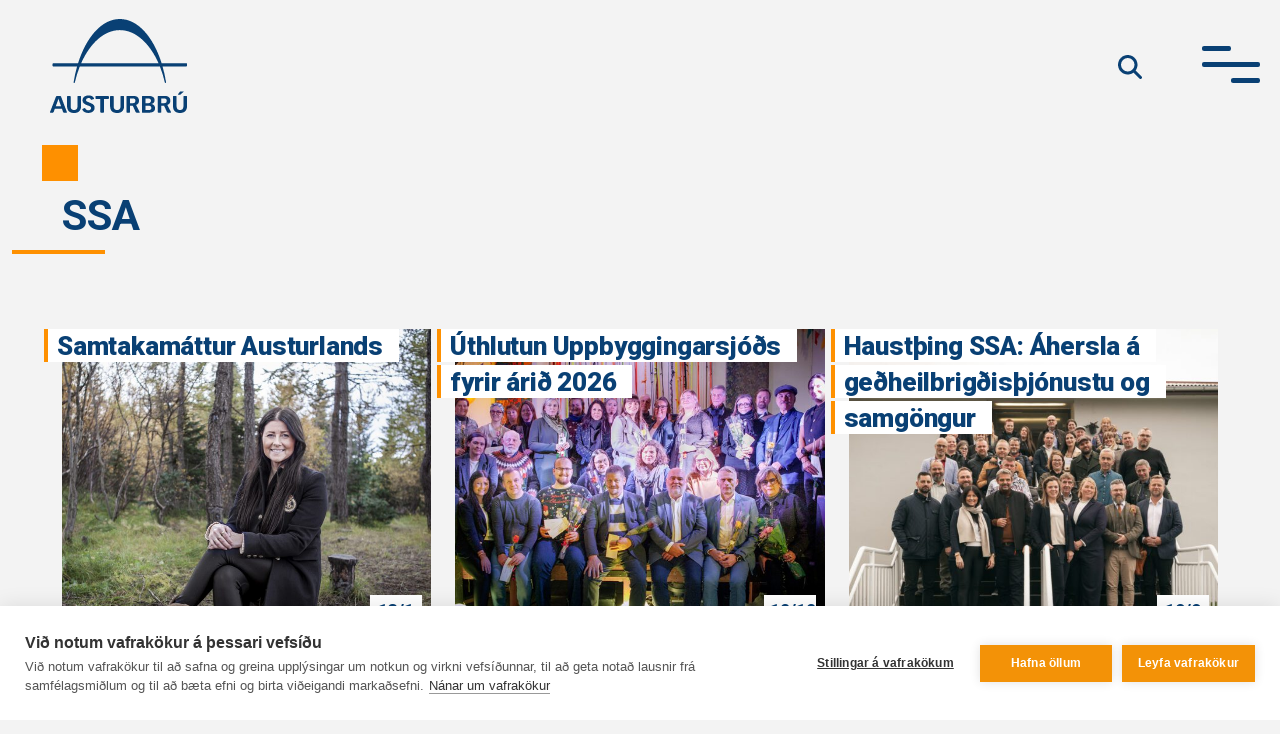

--- FILE ---
content_type: text/html; charset=UTF-8
request_url: https://austurbru.is/flokkur/ssa/
body_size: 18855
content:
<!doctype html>

<!--[if lt IE 7]><html lang="is" class="no-js lt-ie9 lt-ie8 lt-ie7"><![endif]-->
<!--[if (IE 7)&!(IEMobile)]><html lang="is" class="no-js lt-ie9 lt-ie8"><![endif]-->
<!--[if (IE 8)&!(IEMobile)]><html lang="is" class="no-js lt-ie9"><![endif]-->
<!--[if gt IE 8]><!--> <html lang="is" class="no-js"><!--<![endif]-->

	<head>
		<meta charset="utf-8">
<script type="text/javascript">
/* <![CDATA[ */
var gform;gform||(document.addEventListener("gform_main_scripts_loaded",function(){gform.scriptsLoaded=!0}),document.addEventListener("gform/theme/scripts_loaded",function(){gform.themeScriptsLoaded=!0}),window.addEventListener("DOMContentLoaded",function(){gform.domLoaded=!0}),gform={domLoaded:!1,scriptsLoaded:!1,themeScriptsLoaded:!1,isFormEditor:()=>"function"==typeof InitializeEditor,callIfLoaded:function(o){return!(!gform.domLoaded||!gform.scriptsLoaded||!gform.themeScriptsLoaded&&!gform.isFormEditor()||(gform.isFormEditor()&&console.warn("The use of gform.initializeOnLoaded() is deprecated in the form editor context and will be removed in Gravity Forms 3.1."),o(),0))},initializeOnLoaded:function(o){gform.callIfLoaded(o)||(document.addEventListener("gform_main_scripts_loaded",()=>{gform.scriptsLoaded=!0,gform.callIfLoaded(o)}),document.addEventListener("gform/theme/scripts_loaded",()=>{gform.themeScriptsLoaded=!0,gform.callIfLoaded(o)}),window.addEventListener("DOMContentLoaded",()=>{gform.domLoaded=!0,gform.callIfLoaded(o)}))},hooks:{action:{},filter:{}},addAction:function(o,r,e,t){gform.addHook("action",o,r,e,t)},addFilter:function(o,r,e,t){gform.addHook("filter",o,r,e,t)},doAction:function(o){gform.doHook("action",o,arguments)},applyFilters:function(o){return gform.doHook("filter",o,arguments)},removeAction:function(o,r){gform.removeHook("action",o,r)},removeFilter:function(o,r,e){gform.removeHook("filter",o,r,e)},addHook:function(o,r,e,t,n){null==gform.hooks[o][r]&&(gform.hooks[o][r]=[]);var d=gform.hooks[o][r];null==n&&(n=r+"_"+d.length),gform.hooks[o][r].push({tag:n,callable:e,priority:t=null==t?10:t})},doHook:function(r,o,e){var t;if(e=Array.prototype.slice.call(e,1),null!=gform.hooks[r][o]&&((o=gform.hooks[r][o]).sort(function(o,r){return o.priority-r.priority}),o.forEach(function(o){"function"!=typeof(t=o.callable)&&(t=window[t]),"action"==r?t.apply(null,e):e[0]=t.apply(null,e)})),"filter"==r)return e[0]},removeHook:function(o,r,t,n){var e;null!=gform.hooks[o][r]&&(e=(e=gform.hooks[o][r]).filter(function(o,r,e){return!!(null!=n&&n!=o.tag||null!=t&&t!=o.priority)}),gform.hooks[o][r]=e)}});
/* ]]> */
</script>


				<meta http-equiv="X-UA-Compatible" content="IE=edge">

		<title>SSA | Austurbrú</title>

		<meta name="HandheldFriendly" content="True">
		<meta name="MobileOptimized" content="320">
		<meta name="viewport" content="width=device-width, initial-scale=1"/>
		
		<link rel="apple-touch-icon" sizes="57x57" href="https://austurbru.is/wp-content/themes/austurbru/library/images/favicon/apple-icon-57x57.png">
		<link rel="apple-touch-icon" sizes="60x60" href="https://austurbru.is/wp-content/themes/austurbru/library/images/favicon/apple-icon-60x60.png">
		<link rel="apple-touch-icon" sizes="72x72" href="https://austurbru.is/wp-content/themes/austurbru/library/images/favicon/apple-icon-72x72.png">
		<link rel="apple-touch-icon" sizes="76x76" href="https://austurbru.is/wp-content/themes/austurbru/library/images/favicon/apple-icon-76x76.png">
		<link rel="apple-touch-icon" sizes="114x114" href="https://austurbru.is/wp-content/themes/austurbru/library/images/favicon/apple-icon-114x114.png">
		<link rel="apple-touch-icon" sizes="120x120" href="https://austurbru.is/wp-content/themes/austurbru/library/images/favicon/apple-icon-120x120.png">
		<link rel="apple-touch-icon" sizes="144x144" href="https://austurbru.is/wp-content/themes/austurbru/library/images/favicon/apple-icon-144x144.png">
		<link rel="apple-touch-icon" sizes="152x152" href="https://austurbru.is/wp-content/themes/austurbru/library/images/favicon/apple-icon-152x152.png">
		<link rel="apple-touch-icon" sizes="180x180" href="https://austurbru.is/wp-content/themes/austurbru/library/images/favicon/apple-icon-180x180.png">
		<link rel="icon" type="image/png" sizes="192x192"  href="https://austurbru.is/wp-content/themes/austurbru/library/images/favicon/android-icon-192x192.png">
		<link rel="icon" type="image/png" sizes="32x32" href="https://austurbru.is/wp-content/themes/austurbru/library/images/favicon/favicon-32x32.png">
		<link rel="icon" type="image/png" sizes="96x96" href="https://austurbru.is/wp-content/themes/austurbru/library/images/favicon/favicon-96x96.png">
		<link rel="icon" type="image/png" sizes="16x16" href="https://austurbru.is/wp-content/themes/austurbru/library/images/favicon/favicon-16x16.png">
		<link rel="manifest" href="https://austurbru.is/wp-content/themes/austurbru/library/images/favicon/manifest.json">
		<meta name="msapplication-TileColor" content="#ffffff">
		<meta name="msapplication-TileImage" content="https://austurbru.is/wp-content/themes/austurbru/library/images/favicon/ms-icon-144x144.png">
		<meta name="theme-color" content="#ffffff">

		<link rel="icon" href="https://austurbru.is/wp-content/themes/austurbru/favicon.png">
		<!--[if IE]>
			<link rel="shortcut icon" href="https://austurbru.is/wp-content/themes/austurbru/favicon.ico">
		<![endif]-->

		<link rel="pingback" href="https://austurbru.is/xmlrpc.php">

		<!--[if lt IE 9]><script src="https://cdnjs.cloudflare.com/ajax/libs/html5shiv/r29/html5.min.js"></script><![endif]-->

				<script src="https://cookiehub.net/c2/437ac79e.js"></script>
<script type="text/javascript">
document.addEventListener("DOMContentLoaded", function(event) {
	var cpm = {  };
	window.cookiehub.load(cpm);
});
</script><script>window.cookiehub_wordpress = {};</script><script>
window.dataLayer = window.dataLayer || [];
function gtag(){dataLayer.push(arguments);}
gtag('consent', 'default', {'ad_storage': 'denied', 'analytics_storage': 'denied', 'ad_user_data': 'denied', 'ad_personalization': 'denied', 'wait_for_update': 500});
</script><meta name='robots' content='max-image-preview:large' />
<link rel='dns-prefetch' href='//www.youtube.com' />
<link rel='dns-prefetch' href='//fonts.googleapis.com' />
<link rel='dns-prefetch' href='//fonts.gstatic.com' />
<link rel='dns-prefetch' href='//ajax.googleapis.com' />
<link rel='dns-prefetch' href='//apis.google.com' />
<link rel='dns-prefetch' href='//google-analytics.com' />
<link rel='dns-prefetch' href='//www.google-analytics.com' />
<link rel='dns-prefetch' href='//ssl.google-analytics.com' />
<link rel='dns-prefetch' href='//youtube.com' />
<link rel='dns-prefetch' href='//s.gravatar.com' />
<link href="https://fonts.googleapis.com" rel='preconnect' />
<link href='//fonts.gstatic.com' crossorigin='' rel='preconnect' />
<link rel="alternate" type="application/rss+xml" title="Austurbrú &raquo; Straumur" href="https://austurbru.is/feed/" />
<link rel="alternate" type="application/rss+xml" title="Austurbrú &raquo; Straumur athugasemda" href="https://austurbru.is/comments/feed/" />
<link rel="alternate" type="application/rss+xml" title="Austurbrú &raquo; SSA Straumur efnisflokka" href="https://austurbru.is/flokkur/ssa/feed/" />
<style id='wp-img-auto-sizes-contain-inline-css' type='text/css'>
img:is([sizes=auto i],[sizes^="auto," i]){contain-intrinsic-size:3000px 1500px}
/*# sourceURL=wp-img-auto-sizes-contain-inline-css */
</style>
<style id='wp-emoji-styles-inline-css' type='text/css'>

	img.wp-smiley, img.emoji {
		display: inline !important;
		border: none !important;
		box-shadow: none !important;
		height: 1em !important;
		width: 1em !important;
		margin: 0 0.07em !important;
		vertical-align: -0.1em !important;
		background: none !important;
		padding: 0 !important;
	}
/*# sourceURL=wp-emoji-styles-inline-css */
</style>
<link rel='stylesheet' id='searchwp-live-search-css' href='https://austurbru.is/wp-content/plugins/searchwp-live-ajax-search/assets/styles/style.min.css' type='text/css' media='all' />
<style id='searchwp-live-search-inline-css' type='text/css'>
.searchwp-live-search-result .searchwp-live-search-result--title a {
  font-size: 16px;
}
.searchwp-live-search-result .searchwp-live-search-result--price {
  font-size: 14px;
}
.searchwp-live-search-result .searchwp-live-search-result--add-to-cart .button {
  font-size: 14px;
}

/*# sourceURL=searchwp-live-search-inline-css */
</style>
<link rel='stylesheet' id='google-font-styles-css' href='https://fonts.googleapis.com/css?family=Roboto%3A300%2C400%2C400i%2C500%2C500i%2C700%2C700i%2C900&#038;display=swap' type='text/css' media='all' />
<link rel='stylesheet' id='slick-styles-css' href='https://austurbru.is/wp-content/themes/austurbru/library/css/slick.css' type='text/css' media='all' />
<link rel='stylesheet' id='fancybox-styles-css' href='https://austurbru.is/wp-content/themes/austurbru/library/css/jquery.fancybox.min.css' type='text/css' media='all' />
<link rel='stylesheet' id='avista-styles-css' href='https://austurbru.is/wp-content/themes/austurbru/library/css/avista-styles.css' type='text/css' media='all' />
<script type="text/javascript" src="https://austurbru.is/wp-includes/js/jquery/jquery.min.js" id="jquery-core-js"></script>
<script type="text/javascript" src="https://austurbru.is/wp-includes/js/jquery/jquery-migrate.min.js" id="jquery-migrate-js"></script>
<script type="text/javascript" src="https://austurbru.is/wp-content/themes/austurbru/library/js/libs/modernizr.custom.min.js" id="bones-modernizr-js"></script>
<link rel="https://api.w.org/" href="https://austurbru.is/wp-json/" /><link rel="alternate" title="JSON" type="application/json" href="https://austurbru.is/wp-json/wp/v2/categories/15" />
<link rel="alternate" type="application/rss+xml" title="Podcast RSS feed" href="https://austurbru.is/feed/podcast" />

					<!-- Google Analytics tracking code output by Beehive Analytics Pro -->
						<script async src="https://www.googletagmanager.com/gtag/js?id=G-73P3M7L6H9&l=beehiveDataLayer"></script>
		<script>
						window.beehiveDataLayer = window.beehiveDataLayer || [];
			function beehive_ga() {beehiveDataLayer.push(arguments);}
			beehive_ga('js', new Date())
						beehive_ga('config', 'G-73P3M7L6H9', {
				'anonymize_ip': false,
				'allow_google_signals': false,
			})
					</script>
		<!-- SEO meta tags powered by SmartCrawl https://wpmudev.com/project/smartcrawl-wordpress-seo/ -->
<link rel="canonical" href="https://austurbru.is/flokkur/ssa/" />
<script type="application/ld+json">{"@context":"https:\/\/schema.org","@graph":[{"@type":"Organization","@id":"https:\/\/austurbru.is\/#schema-publishing-organization","url":"https:\/\/austurbru.is","name":"Austurbr\u00fa"},{"@type":"WebSite","@id":"https:\/\/austurbru.is\/#schema-website","url":"https:\/\/austurbru.is","name":"Avista Blueprint","encoding":"UTF-8","potentialAction":{"@type":"SearchAction","target":"https:\/\/austurbru.is\/search\/{search_term_string}\/","query-input":"required name=search_term_string"}},{"@type":"CollectionPage","@id":"https:\/\/austurbru.is\/flokkur\/ssa\/#schema-webpage","isPartOf":{"@id":"https:\/\/austurbru.is\/#schema-website"},"publisher":{"@id":"https:\/\/austurbru.is\/#schema-publishing-organization"},"url":"https:\/\/austurbru.is\/flokkur\/ssa\/","mainEntity":{"@type":"ItemList","itemListElement":[{"@type":"ListItem","position":"1","url":"https:\/\/austurbru.is\/samtakamattur-austurlands\/"},{"@type":"ListItem","position":"2","url":"https:\/\/austurbru.is\/uthlutun-uppbyggingarsjods-fyrir-arid-2026\/"},{"@type":"ListItem","position":"3","url":"https:\/\/austurbru.is\/haustthing-ssa-ahersla-a-gedheilbrigdisthjonustu-og-samgongur\/"},{"@type":"ListItem","position":"4","url":"https:\/\/austurbru.is\/fjorir-namsmenn-hljota-styrk\/"},{"@type":"ListItem","position":"5","url":"https:\/\/austurbru.is\/adalfundur-ssa-2025-eidar\/"},{"@type":"ListItem","position":"6","url":"https:\/\/austurbru.is\/soknaraaetlun-i-samradsgatt\/"},{"@type":"ListItem","position":"7","url":"https:\/\/austurbru.is\/soknaraaetlun-opnir-fundir\/"},{"@type":"ListItem","position":"8","url":"https:\/\/austurbru.is\/timamotasamningar-um-svaedisbundin-farsaeldarrad\/"},{"@type":"ListItem","position":"9","url":"https:\/\/austurbru.is\/haustthing-ssa-2024\/"},{"@type":"ListItem","position":"10","url":"https:\/\/austurbru.is\/hjorleifur-menningarverdlaunahafi-ssa\/"},{"@type":"ListItem","position":"11","url":"https:\/\/austurbru.is\/ssa-fundar-a-vopnafirdi\/"},{"@type":"ListItem","position":"12","url":"https:\/\/austurbru.is\/ssa-motmaelir-gjaldtoku-fyrir-notkun-bilastaeda\/"},{"@type":"ListItem","position":"13","url":"https:\/\/austurbru.is\/adalfundur-ssa-2\/"},{"@type":"ListItem","position":"14","url":"https:\/\/austurbru.is\/stjorn-ssa-alyktar-um-bilastaedagjold-a-egilsstadaflugvelli\/"},{"@type":"ListItem","position":"15","url":"https:\/\/austurbru.is\/sameinud-sterk-rodd-austurlands\/"},{"@type":"ListItem","position":"16","url":"https:\/\/austurbru.is\/ssa-alyktar-um-samgongumal\/"},{"@type":"ListItem","position":"17","url":"https:\/\/austurbru.is\/haustthing-ssa-2\/"},{"@type":"ListItem","position":"18","url":"https:\/\/austurbru.is\/menningarverdlaunahafi-ssa-2023\/"},{"@type":"ListItem","position":"19","url":"https:\/\/austurbru.is\/verdmaetaskopun-austurlands\/"},{"@type":"ListItem","position":"20","url":"https:\/\/austurbru.is\/menningarverdlaun-oskad-eftir-tilnefningum\/"},{"@type":"ListItem","position":"21","url":"https:\/\/austurbru.is\/sumarfundur-rikisstjornarinnar-a-austurlandi\/"},{"@type":"ListItem","position":"22","url":"https:\/\/austurbru.is\/stjorn-ssa-a-vopnafirdi\/"},{"@type":"ListItem","position":"23","url":"https:\/\/austurbru.is\/bod-a-vinnustofu\/"},{"@type":"ListItem","position":"24","url":"https:\/\/austurbru.is\/20216-2\/"},{"@type":"ListItem","position":"25","url":"https:\/\/austurbru.is\/oskad-eftir-umsoknum-namsmanna-3\/"},{"@type":"ListItem","position":"26","url":"https:\/\/austurbru.is\/nyskopunarhradallinn-austanatt-raestur\/"},{"@type":"ListItem","position":"27","url":"https:\/\/austurbru.is\/konnun-vidhorf-til-urgangsmala\/"},{"@type":"ListItem","position":"28","url":"https:\/\/austurbru.is\/fjarfestahatid-a-siglufirdi\/"},{"@type":"ListItem","position":"29","url":"https:\/\/austurbru.is\/leggur-sig-alla-fram-fyrir-austurland\/"},{"@type":"ListItem","position":"30","url":"https:\/\/austurbru.is\/meginmarkmidid-ad-folki-lidi-vel\/"},{"@type":"ListItem","position":"31","url":"https:\/\/austurbru.is\/vid-getum-gert-svo-magnada-hluti-saman\/"},{"@type":"ListItem","position":"32","url":"https:\/\/austurbru.is\/avinningurinn-er-mikill-fyrir-austurland\/"},{"@type":"ListItem","position":"33","url":"https:\/\/austurbru.is\/svaedisskipulag-austurlands-2022-2044-undirritad\/"},{"@type":"ListItem","position":"34","url":"https:\/\/austurbru.is\/i-kjolfar-ovedurs-a-austurlandi\/"},{"@type":"ListItem","position":"35","url":"https:\/\/austurbru.is\/styrkir-til-meistaranema\/"},{"@type":"ListItem","position":"36","url":"https:\/\/austurbru.is\/haustthing-ssa-2022\/"},{"@type":"ListItem","position":"37","url":"https:\/\/austurbru.is\/menningarverdlaun-ssa-4\/"},{"@type":"ListItem","position":"38","url":"https:\/\/austurbru.is\/adalfundur-ssa-2022\/"},{"@type":"ListItem","position":"39","url":"https:\/\/austurbru.is\/arsrit-austurbruar-og-ssa\/"},{"@type":"ListItem","position":"40","url":"https:\/\/austurbru.is\/sameiginleg-framtidarsyn-fyrir-austurland\/"},{"@type":"ListItem","position":"41","url":"https:\/\/austurbru.is\/umsagnaferli-hafid\/"},{"@type":"ListItem","position":"42","url":"https:\/\/austurbru.is\/tveir-nyir-verkefnastjorar-4\/"},{"@type":"ListItem","position":"43","url":"https:\/\/austurbru.is\/fyrirtaekjakonnun-landshlutanna\/"},{"@type":"ListItem","position":"44","url":"https:\/\/austurbru.is\/konnun-fyrir-austfirdinga-loftbru\/"},{"@type":"ListItem","position":"45","url":"https:\/\/austurbru.is\/ibuathing-a-stodvarfirdi\/"},{"@type":"ListItem","position":"46","url":"https:\/\/austurbru.is\/gudmundur-til-vidtals\/"},{"@type":"ListItem","position":"47","url":"https:\/\/austurbru.is\/haustthing-ssa-framtidarsyn-austurlands-til-umraedu\/"},{"@type":"ListItem","position":"48","url":"https:\/\/austurbru.is\/menningarverdlaun-ssa-3\/"},{"@type":"ListItem","position":"49","url":"https:\/\/austurbru.is\/styrihopur-um-byggdamal-i-heimsokn\/"},{"@type":"ListItem","position":"50","url":"https:\/\/austurbru.is\/menningarverdlaun-ssa-oskad-eftir-tilnefningum\/"},{"@type":"ListItem","position":"51","url":"https:\/\/austurbru.is\/menntamal-i-ondvegi-a-arsfundi-austurbruar\/"},{"@type":"ListItem","position":"52","url":"https:\/\/austurbru.is\/motun-svaedisskipulags-kynnt\/"},{"@type":"ListItem","position":"53","url":"https:\/\/austurbru.is\/graen-atvinnuthroun-og-nyskopun-um-land-allt\/"},{"@type":"ListItem","position":"54","url":"https:\/\/austurbru.is\/fjarvinna-er-ekki-bara-moguleg-heldur-thaegileg-lika\/"},{"@type":"ListItem","position":"55","url":"https:\/\/austurbru.is\/58-miljonir-veittar-til-kraftmikilla-og-metnadarfullra-verkefna\/"},{"@type":"ListItem","position":"56","url":"https:\/\/austurbru.is\/greinargerd-soknaraaetlana-landshluta-2015-2019\/"},{"@type":"ListItem","position":"57","url":"https:\/\/austurbru.is\/haustthing_ssa_2020\/"},{"@type":"ListItem","position":"58","url":"https:\/\/austurbru.is\/uthlutun-menningarverdlauna-ssa\/"},{"@type":"ListItem","position":"59","url":"https:\/\/austurbru.is\/uppbyggingarsjodur-baetir-vid-net-vinnustofu-a-teams\/"},{"@type":"ListItem","position":"60","url":"https:\/\/austurbru.is\/menningarverdlaun-ssa\/"},{"@type":"ListItem","position":"61","url":"https:\/\/austurbru.is\/namsstyrkjum-uthlutad\/"},{"@type":"ListItem","position":"62","url":"https:\/\/austurbru.is\/samningar-um-soknaraaetlanir-undirritadir\/"},{"@type":"ListItem","position":"63","url":"https:\/\/austurbru.is\/taepum-60-milljonum-uthlutad\/"},{"@type":"ListItem","position":"64","url":"https:\/\/austurbru.is\/haustthing-ssa\/"}]}},{"@type":"BreadcrumbList","@id":"https:\/\/austurbru.is\/flokkur\/ssa?category_name=ssa\/#breadcrumb","itemListElement":[{"@type":"ListItem","position":1,"name":"Home","item":"https:\/\/austurbru.is"},{"@type":"ListItem","position":2,"name":"Archive for SSA"}]}]}</script>
<meta property="og:type" content="object" />
<meta property="og:url" content="https://austurbru.is/flokkur/ssa/" />
<meta property="og:title" content="SSA | Austurbrú" />
<meta name="twitter:card" content="summary" />
<meta name="twitter:title" content="SSA | Austurbrú" />
<!-- /SEO -->
<!-- [HEADER ASSETS] -->
<link rel="stylesheet" href="https://fonts.googleapis.com/css2?family=Roboto:ital,wght@0,100;0,200;0,300;0,400;0,500;0,600;0,700;0,800;0,900;1,100;1,200;1,300;1,400;1,500;1,600;1,700;1,800;1,900&display=swap" />

<link rel="stylesheet" href="https://austurbru.is/wp-content/uploads/breakdance/css/global-settings.css?v=01fca656bb24d19afd1bfc8cb12dd836" />
<!-- [/EOF HEADER ASSETS] -->
		
		<script src="https://kit.fontawesome.com/26e5e32ece.js" crossorigin="anonymous"></script>

		<style>
				@media (max-width: 767.98px) {
			.single-post .gallery .slide .image.bg-img.mh-370 {
				min-height: 370px;
			}
		}
		</style>

	</head>

	<body class="archive category category-ssa category-15 wp-theme-austurbru" itemscope itemtype="http://schema.org/WebPage">
	<div id="wrapper" class="">
								<header id="header">
				<div class="container">
					<div class="row align-items-center">
						<div class="col">
							<strong class="logo"><a href="https://austurbru.is">Austurbrú</a></strong>
						</div>
						<div class="col">
							<div class="search-box">
								<span class="search-opener"><i class="fa fa-search"></i></span>
								<div class="search-form">
																		<form role="search" method="get" id="searchform" class="searchform" action="https://austurbru.is/">
    <div class="d-flex">
        <input type="search" class="text-search" id="s" name="s" data-swplive="true" data-swpengine="default" data-swpconfig="default" value="" placeholder="Leitaðu hér…">
        <input type="submit" class="btn-search" value="search">
    </div>
</form>								</div>
							</div>
							<a href="#" class="btn-menu"><span></span></a>
						</div>
					</div>
									</div>
			</header>
			<nav class="nav-bar">
				<div class="container">
					<ul id="main-nav" class="nav top-nav"><li id="menu-item-35834" class="menu-item menu-item-type-custom menu-item-object-custom menu-item-home menu-item-has-children menu-item-35834"><a href="https://austurbru.is/">Þekking</a>
<ul class="sub-menu">
	<li id="menu-item-1679" class="menu-item menu-item-type-post_type menu-item-object-page menu-item-1679"><a href="https://austurbru.is/namskeid/">Námskeið</a></li>
	<li id="menu-item-5579" class="menu-item menu-item-type-post_type menu-item-object-page menu-item-5579"><a href="https://austurbru.is/fyrirtaekjafraedsla/">Fyrirtækjafræðsla</a></li>
	<li id="menu-item-183" class="menu-item menu-item-type-post_type menu-item-object-page menu-item-183"><a href="https://austurbru.is/thekking/rannsoknir/">Rannsóknir</a></li>
	<li id="menu-item-5662" class="menu-item menu-item-type-post_type menu-item-object-page menu-item-5662"><a href="https://austurbru.is/fullordinsfraedsla_fatladra/">Fullorðinsfræðsla fatlaðra</a></li>
	<li id="menu-item-17769" class="menu-item menu-item-type-custom menu-item-object-custom menu-item-17769"><a href="https://austurbru.is/thjonusta-vid-haskolanema/">Háskólar</a></li>
</ul>
</li>
<li id="menu-item-34375" class="menu-item menu-item-type-custom menu-item-object-custom menu-item-home menu-item-has-children menu-item-34375"><a href="https://austurbru.is/">Þróun</a>
<ul class="sub-menu">
	<li id="menu-item-9991" class="menu-item menu-item-type-post_type menu-item-object-page menu-item-9991"><a href="https://austurbru.is/svaedisskipulag/">Svæðisskipulag Austurlands</a></li>
	<li id="menu-item-32697" class="menu-item menu-item-type-custom menu-item-object-custom menu-item-32697"><a href="https://austurbru.is/ssa/soknaraaetlun-austurlands/">Sóknaráætlun Austurlands</a></li>
	<li id="menu-item-1700" class="menu-item menu-item-type-post_type menu-item-object-page menu-item-1700"><a href="https://austurbru.is/afangastadurinn-austurland/">Áfangastaðurinn Austurland</a></li>
	<li id="menu-item-177" class="menu-item menu-item-type-post_type menu-item-object-page menu-item-177"><a href="https://austurbru.is/throun/menning/">Menning</a></li>
	<li id="menu-item-34339" class="menu-item menu-item-type-custom menu-item-object-custom menu-item-34339"><a href="https://austurland.is/mataraudur-austurlands/">Matarauður Austurlands</a></li>
	<li id="menu-item-34978" class="menu-item menu-item-type-post_type menu-item-object-page menu-item-34978"><a href="https://austurbru.is/umhverfismal-hja-austurbru/">Umhverfi og orka</a></li>
	<li id="menu-item-34333" class="menu-item menu-item-type-post_type menu-item-object-page menu-item-34333"><a href="https://austurbru.is/brothaettar-byggdir/">Sterkur Stöðvarfjörður</a></li>
</ul>
</li>
<li id="menu-item-34377" class="menu-item menu-item-type-custom menu-item-object-custom menu-item-home menu-item-has-children menu-item-34377"><a href="https://austurbru.is/">Þjónusta</a>
<ul class="sub-menu">
	<li id="menu-item-35959" class="menu-item menu-item-type-post_type menu-item-object-page menu-item-35959"><a href="https://austurbru.is/radgjof/">Ráðgjöf</a></li>
	<li id="menu-item-4101" class="menu-item menu-item-type-post_type menu-item-object-page menu-item-4101"><a href="https://austurbru.is/throun/uppbyggingarsjodur-austurlands/">Uppbyggingarsjóður Austurlands</a></li>
	<li id="menu-item-34493" class="menu-item menu-item-type-custom menu-item-object-custom menu-item-34493"><a href="https://austurbru.is/raunfaernimat/">Raunfærnimat</a></li>
	<li id="menu-item-34492" class="menu-item menu-item-type-custom menu-item-object-custom menu-item-34492"><a href="https://austurbru.is/nams-og-starfsradgjof/">Náms- og starfsráðgjöf</a></li>
	<li id="menu-item-5544" class="menu-item menu-item-type-post_type menu-item-object-page menu-item-5544"><a href="https://austurbru.is/throun/fjarmognun-styrkir/">Fjármögnun og styrkir</a></li>
	<li id="menu-item-34335" class="menu-item menu-item-type-custom menu-item-object-custom menu-item-34335"><a href="https://austurland.is/ostadbundin-storf/">Óstaðbundin störf og vinnurými</a></li>
	<li id="menu-item-34427" class="menu-item menu-item-type-post_type menu-item-object-page menu-item-34427"><a href="https://austurbru.is/farsaeldarrad/">Farsældarráð</a></li>
</ul>
</li>
<li id="menu-item-34447" class="menu-item menu-item-type-custom menu-item-object-custom menu-item-home menu-item-has-children menu-item-34447"><a href="https://austurbru.is/">Austurbrú</a>
<ul class="sub-menu">
	<li id="menu-item-14567" class="menu-item menu-item-type-custom menu-item-object-custom menu-item-14567"><a href="https://austurbru.is/um-austurbru/">Um Austurbrú</a></li>
	<li id="menu-item-168" class="menu-item menu-item-type-post_type menu-item-object-page menu-item-168"><a href="https://austurbru.is/austurbru/starfsfolk/">Starfsfólk</a></li>
	<li id="menu-item-36059" class="menu-item menu-item-type-post_type menu-item-object-page menu-item-36059"><a href="https://austurbru.is/austurbru-spurt-og-svarad/">Spurt og svarað</a></li>
	<li id="menu-item-6852" class="menu-item menu-item-type-post_type menu-item-object-page menu-item-6852"><a href="https://austurbru.is/um-austurbru/gagnasafn/">Gagnasafn</a></li>
	<li id="menu-item-3901" class="menu-item menu-item-type-post_type menu-item-object-page menu-item-3901"><a href="https://austurbru.is/stjorn-og-skipulag/">Stjórn og skipulag</a></li>
	<li id="menu-item-166" class="menu-item menu-item-type-post_type menu-item-object-page menu-item-166"><a href="https://austurbru.is/storf-i-bodi/">Störf í boði</a></li>
</ul>
</li>
<li id="menu-item-34449" class="menu-item menu-item-type-custom menu-item-object-custom menu-item-home menu-item-has-children menu-item-34449"><a href="https://austurbru.is/">SSA</a>
<ul class="sub-menu">
	<li id="menu-item-14568" class="menu-item menu-item-type-custom menu-item-object-custom menu-item-14568"><a href="https://austurbru.is/ssa/">Um SSA</a></li>
	<li id="menu-item-2237" class="menu-item menu-item-type-post_type menu-item-object-page menu-item-2237"><a href="https://austurbru.is/ssa/um-ssa/starfsfolk-og-stjorn-ssa/">Stjórn og skipulag</a></li>
	<li id="menu-item-9619" class="menu-item menu-item-type-post_type menu-item-object-page menu-item-9619"><a href="https://austurbru.is/ssa/gagnasafn-ssa-2/">Fundargerðir</a></li>
	<li id="menu-item-189" class="menu-item menu-item-type-post_type menu-item-object-page menu-item-189"><a href="https://austurbru.is/ssa/sveitarfelog-a-austurlandi/">Sveitarfélög á Austurlandi</a></li>
</ul>
</li>
</ul>				</div>
			</nav>
			

			<section class="news-overview">
				<div class="container">
					<div class="col-md-12">
						<header class="headline">
							<h2>SSA</h2>
								<span class="square animation-scale d-none d-md-block"></span>
								<div class="line"><span class="animation-left"></span></div>
							</header>
						</div>
				</div>
				<div class="container">
					<div id="ajax-load-more" class="ajax-load-more-wrap default alm-layouts"  data-alm-id="" data-canonical-url="https://austurbru.is/flokkur/ssa/" data-slug="ssa" data-post-id="15"  data-localized="ajax_load_more_vars" data-alm-object="ajax_load_more"><style type="text/css">.alm-layouts .alm-listing.flex .alm-layout.alm-2-col,.alm-layouts .alm-listing.flex .alm-layout.alm-3-col,.alm-layouts .alm-listing.flex .alm-layout.alm-4-col{width:48%;display:inline-block;vertical-align:top;clear:none}.alm-layouts .alm-listing.flex .alm-2-col.odd{margin-right:4%}.alm-layouts .alm-listing.flex .alm-layout.alm-2-col.alm-gallery{width:50%;margin:0}.alm-layouts .alm-listing.flex .alm-layout.alm-3-col,.alm-layouts .alm-listing.flex .alm-layout.alm-4-col{width:30.6333%;margin-right:4%;&.last{margin-right:0}}.alm-layouts .alm-listing.flex .alm-layout.alm-4-col{width:21.9333%}.alm-layouts .alm-listing.flex .alm-layout.alm-3-col.alm-gallery,.alm-layouts .alm-listing.flex .alm-layout.alm-4-col.alm-gallery{width:33.333%;margin:0}.alm-layouts .alm-listing.flex .alm-layout.alm-4-col.alm-gallery{width:25%}.alm-layouts .alm-listing.flex .alm-default.alm-2-col{padding-left:106px;min-height:100px}.alm-layouts .alm-listing.flex .alm-default.alm-2-col img{max-width:85px}.alm-layouts .alm-listing.flex .alm-default.alm-3-col,.alm-layouts .alm-listing.flex .alm-default.alm-4-col{padding-left:80px;min-height:100px}.alm-layouts .alm-listing.flex .alm-default.alm-3-col img,.alm-layouts .alm-listing.flex .alm-default.alm-4-col img{max-width:65px}.alm-layouts .alm-listing.flex,.alm-layouts .alm-listing.flex .alm-reveal{display:flex;flex-wrap:wrap}@media screen and (max-width:1024px){.alm-layouts .alm-listing.flex .alm-layout.alm-3-col.alm-gallery,.alm-layouts .alm-listing.flex .alm-layout.alm-4-col.alm-gallery{width:50%}.alm-layouts .alm-listing.flex .alm-layout.alm-4-col{width:48%;margin-right:4%;&:nth-child(2n){margin-right:0}}}@media screen and (max-width:768px){.alm-layouts .alm-listing.flex,.alm-layouts .alm-listing.flex .alm-reveal{display:block}.alm-layouts .alm-listing.flex .alm-layout.alm-2-col,.alm-layouts .alm-listing.flex .alm-layout.alm-3-col,.alm-layouts .alm-listing.flex .alm-layout.alm-4-col{width:100%;display:block;margin-left:0;margin-right:0}.alm-layouts .alm-listing.flex .alm-layout.alm-2-col.odd,.alm-layouts .alm-listing.flex .alm-layout.alm-3-col.last,.alm-layouts .alm-listing.flex .alm-layout.alm-4-col.last{margin-right:0}}.alm-layouts .alm-listing{margin:0;padding:0}.alm-layouts .alm-listing .alm-layout{width:100%;display:block;clear:both;padding:0;margin:0;overflow:visible;list-style:none}.alm-layouts .alm-listing .alm-layout,.alm-layouts .alm-listing .alm-layout *{-webkit-box-sizing:border-box;box-sizing:border-box}.alm-layouts .alm-listing .alm-layout a,.alm-layouts .alm-listing .alm-layout img{-webkit-box-shadow:none;box-shadow:none;border:none}.alm-layouts .alm-listing .alm-layout img{position:static;max-width:100%;height:auto;clear:both;margin:0;-webkit-border-radius:0;border-radius:0;display:block}.alm-layouts .alm-listing .alm-layout h3{font-size:22px;line-height:1.15;font-weight:600;margin:0 0 10px;padding:0}.alm-layouts .alm-listing .alm-layout h3 a{text-decoration:none}.alm-layouts .alm-listing .alm-layout h3 a:focus,.alm-layouts .alm-listing .alm-layout h3 a:hover{text-decoration:underline}.alm-layouts .alm-listing .alm-layout p.entry-meta{font-size:15px;opacity:.7;margin:0 0 10px}.alm-layouts .alm-listing .alm-layout p{font-size:15px;line-height:1.5;margin:0 0 1em}.alm-layouts .alm-grid .alm-paging-content,.alm-layouts .alm-grid:not(.alm-paging-wrap){display:grid;grid-template-columns:repeat(1,minmax(0,1fr));gap:20px;margin-bottom:10px}.alm-layouts .alm-grid .alm-paging-content:after,.alm-layouts .alm-grid:not(.alm-paging-wrap):after{display:none}.alm-layouts .alm-grid .alm-paging-content:empty,.alm-layouts .alm-grid:not(.alm-paging-wrap):empty{display:none!important}.alm-layouts .alm-grid.alm-grid-gap-none,.alm-layouts.alm-paging .alm-grid.alm-grid-gap-none .alm-paging-content{gap:0}.alm-layouts .alm-grid.alm-grid-gap-md,.alm-layouts.alm-paging .alm-grid.alm-grid-gap-md .alm-paging-content{gap:10px}.alm-layouts .alm-grid.alm-grid-gap-sm,.alm-layouts.alm-paging .alm-grid.alm-grid-gap-sm .alm-paging-content{gap:5px}@media screen and (min-width:768px){.alm-layouts .alm-grid.alm-grid-cols-2,.alm-layouts.alm-paging .alm-grid.alm-grid-cols-2 .alm-paging-content{grid-template-columns:repeat(2,minmax(0,1fr))}}@media screen and (min-width:769px){.alm-layouts .alm-grid.alm-grid-cols-3,.alm-layouts.alm-paging .alm-grid.alm-grid-cols-3 .alm-paging-content{grid-template-columns:repeat(3,minmax(0,1fr))}}@media screen and (min-width:769px){.alm-layouts .alm-grid.alm-grid-cols-4,.alm-layouts.alm-paging .alm-grid.alm-grid-cols-4 .alm-paging-content{grid-template-columns:repeat(2,minmax(0,1fr))}}@media screen and (min-width:1025px){.alm-layouts .alm-grid.alm-grid-cols-4,.alm-layouts.alm-paging .alm-grid.alm-grid-cols-4 .alm-paging-content{grid-template-columns:repeat(4,minmax(0,1fr))}}@media screen and (min-width:769px){.alm-layouts .alm-grid.alm-grid-cols-5,.alm-layouts.alm-paging .alm-grid.alm-grid-cols-5 .alm-paging-content{grid-template-columns:repeat(3,minmax(0,1fr))}}@media screen and (min-width:1025px){.alm-layouts .alm-grid.alm-grid-cols-5,.alm-layouts.alm-paging .alm-grid.alm-grid-cols-5 .alm-paging-content{grid-template-columns:repeat(5,minmax(0,1fr))}}@media screen and (min-width:769px){.alm-layouts .alm-grid.alm-grid-cols-6,.alm-layouts.alm-paging .alm-grid.alm-grid-cols-6 .alm-paging-content{grid-template-columns:repeat(3,minmax(0,1fr))}}@media screen and (min-width:1025px){.alm-layouts .alm-grid.alm-grid-cols-6,.alm-layouts.alm-paging .alm-grid.alm-grid-cols-6 .alm-paging-content{grid-template-columns:repeat(6,minmax(0,1fr))}}.alm-layouts .alm-listing .alm-default{background:none;list-style:none;padding:0;margin:0;-webkit-transition:all .35s ease;-o-transition:all .35s ease;transition:all .35s ease;min-height:auto;display:-webkit-box;display:-ms-flexbox;display:flex;-ms-flex-wrap:nowrap;flex-wrap:nowrap;width:100%}.alm-layouts .alm-listing .alm-default.align-items-center{-webkit-box-align:center;-ms-flex-align:center;align-items:center}.alm-layouts .alm-listing .alm-default.align-items-end{-webkit-box-align:end;-ms-flex-align:end;align-items:flex-end}.alm-layouts .alm-listing .alm-default>a,.alm-layouts .alm-listing .alm-default>img.wp-post-image{width:150px;margin-right:20px}.alm-layouts .alm-listing .alm-default>.details{-webkit-box-flex:1;-ms-flex:1;flex:1}.alm-layouts .alm-listing .alm-default>.details :last-child{margin-bottom:0}.alm-layouts .alm-listing .alm-default img{max-width:100%;-webkit-border-radius:3px;border-radius:3px}.alm-layouts .alm-listing .alm-default p{text-align:left}.alm-layouts .alm-listing .alm-cta{background:none;list-style:none;padding:0;-webkit-transition:all .35s ease;-o-transition:all .35s ease;transition:all .35s ease}.alm-layouts .alm-listing .alm-cta img{width:100%;clear:both;position:static;margin:0;-webkit-border-radius:0;border-radius:0;-webkit-transition:all .25s ease .1s;-o-transition:all .25s ease .1s;transition:all .25s ease .1s;-webkit-border-radius:3px;border-radius:3px}.alm-layouts .alm-listing .alm-cta a{display:block;color:inherit;text-decoration:none}.alm-layouts .alm-listing .alm-cta a:focus img,.alm-layouts .alm-listing .alm-cta a:hover img{opacity:.7}.alm-layouts .alm-listing .alm-cta a:focus h3,.alm-layouts .alm-listing .alm-cta a:hover h3{text-decoration:underline}.alm-layouts .alm-listing .alm-cta .details{padding:15px;display:block;border-top:none;position:relative}.alm-layouts .alm-listing .alm-cta h3{color:#333;margin:0 0 15px;text-decoration:none}.alm-layouts .alm-listing .alm-cta p{text-align:left}.alm-layouts .alm-listing .alm-card{position:relative}.alm-layouts .alm-listing .alm-card a.card-container{-webkit-perspective:1000px;perspective:1000px;border:1px solid #efefef!important;background:#f7f7f7;display:block;position:relative}.alm-layouts .alm-listing .alm-card a.card-container.hover .card-flip,.alm-layouts .alm-listing .alm-card a.card-container:hover .card-flip{-webkit-transform:rotateY(180deg);transform:rotateY(180deg)}@media (-ms-high-contrast:active),(-ms-high-contrast:none){.alm-layouts .alm-listing .alm-card a.card-container.hover .card-flip,.alm-layouts .alm-listing .alm-card a.card-container:hover .card-flip{-webkit-transform:rotateY(0deg);transform:rotateY(0deg)}}.alm-layouts .alm-listing .alm-card .card-flip{-webkit-transition:.6s;-o-transition:.6s;transition:.6s;-webkit-transform-style:preserve-3d;transform-style:preserve-3d;position:relative}.alm-layouts .alm-listing .alm-card .img-mask{opacity:0;visibility:hidden}.alm-layouts .alm-listing .alm-card .card-back,.alm-layouts .alm-listing .alm-card .card-front{position:absolute;top:0;left:0;width:100%;height:100%;-webkit-backface-visibility:hidden;backface-visibility:hidden;-webkit-transition:.6s;-o-transition:.6s;transition:.6s;-webkit-transform-style:preserve-3d;transform-style:preserve-3d;-webkit-transform:rotateY(0deg);transform:rotateY(0deg)}.alm-layouts .alm-listing .alm-card .card-front{z-index:2;-webkit-transform:rotateY(0deg);transform:rotateY(0deg)}.alm-layouts .alm-listing .alm-card .card-back{-webkit-transform:rotateY(-180deg);transform:rotateY(-180deg)}.alm-layouts .alm-listing .alm-card h3{position:absolute;bottom:0;margin:0;color:#fff;font-size:18px;line-height:20px;padding:14px 20px;background-color:rgba(0,0,0,.6);max-width:90%}.alm-layouts .alm-listing .alm-card h3 span{display:block;opacity:.65;font-weight:400;font-size:14px;color:#fff;padding:4px 0 0}.alm-layouts .alm-listing .alm-card img{height:auto}.alm-layouts .alm-listing .alm-card .text-wrap{width:100%;height:100%;display:block;padding:0 7%;background-color:#222;-webkit-box-shadow:inset 0 0 0 10px #333,inset 0 0 0 11px hsla(0,0%,100%,.1);box-shadow:inset 0 0 0 10px #333,inset 0 0 0 11px hsla(0,0%,100%,.1);text-align:center}.alm-layouts .alm-listing .alm-card .text-wrap,.alm-layouts .alm-listing .alm-card p{position:absolute;top:50%;-webkit-transform:translateY(-50%);-ms-transform:translateY(-50%);transform:translateY(-50%)}.alm-layouts .alm-listing .alm-card p{color:#ccc;padding:0 20px;margin:0 0 10px;font-size:14px;text-align:left;max-height:80%;overflow-y:auto;width:86%}.alm-layouts .alm-listing .alm-card span.more{font-weight:700;color:#fff;padding:8px 0 0;margin:0;display:block;font-size:12px;text-transform:uppercase}.alm-layouts .alm-listing .alm-gallery{padding:1px}.alm-layouts .alm-listing .alm-gallery a{display:block;overflow:hidden;position:relative}.alm-layouts .alm-listing .alm-gallery a:hover img{-webkit-transform:scale(1.2);-ms-transform:scale(1.2);transform:scale(1.2)}.alm-layouts .alm-listing .alm-gallery a:hover .alm-gallery-img-wrap{-webkit-filter:blur(5px);filter:blur(5px)}.alm-layouts .alm-listing .alm-gallery a:hover .overlay-details{opacity:1}.alm-layouts .alm-listing .alm-gallery .overlay-details{opacity:0;position:absolute;left:0;top:0;width:100%;height:100%;-webkit-transition:opacity .5s ease .15s;-o-transition:opacity .5s ease .15s;transition:opacity .5s ease .15s;background:rgba(0,0,0,.4);padding:0 10%;text-align:center;text-shadow:0 0 1px rgba(0,0,0,.1)}.alm-layouts .alm-listing .alm-gallery .overlay-details .vertical-align{position:relative;top:50%;-webkit-transform:translateY(-50%);-ms-transform:translateY(-50%);transform:translateY(-50%)}.alm-layouts .alm-listing .alm-gallery img{position:static;width:100%;height:auto;-webkit-transform:scale(1.05);-ms-transform:scale(1.05);transform:scale(1.05);-webkit-backface-visibility:hidden;backface-visibility:hidden}.alm-layouts .alm-listing .alm-gallery .alm-gallery-img-wrap,.alm-layouts .alm-listing .alm-gallery img{-webkit-transition:all .45s ease-in-out;-o-transition:all .45s ease-in-out;transition:all .45s ease-in-out}.alm-layouts .alm-listing .alm-gallery h3{color:#fff;margin:0 0 15px;font-weight:800}.alm-layouts .alm-listing .alm-gallery p{color:#fff;margin:0;opacity:.85}.alm-layouts .alm-listing .alm-gallery p.entry-date{margin:0 0 5px;opacity:.5;font-weight:300;font-size:12px;text-transform:uppercase}.alm-layouts .alm-listing .alm-blog-card{background:#efefef;border:1px solid #e7e7e7;-webkit-border-radius:5px;border-radius:5px;padding:25px 25px 110px;width:100%;text-align:center;margin-top:30px}.alm-layouts .alm-listing .alm-blog-card img.wp-post-image{border:3px solid #fff;-webkit-border-radius:100%;border-radius:100%;-webkit-box-shadow:0 0 3px #ccc;box-shadow:0 0 3px #ccc;width:120px;height:120px;margin:-60px auto 25px}.alm-layouts .alm-listing .alm-blog-card h3,.alm-layouts .alm-listing .alm-blog-card p{margin:0 0 15px;padding:0 5%}.alm-layouts .alm-listing .alm-blog-card p.alm-meta{opacity:.75;margin-bottom:0;font-size:13px}.alm-layouts .alm-listing .alm-post-author{display:block;width:100%;height:60px;overflow:visible;position:absolute;left:0;bottom:0;background:#fff;border-top:1px solid #e7e7e7;padding:0 10px;-webkit-border-radius:0 0 4px 4px;border-radius:0 0 4px 4px;font-size:13px}.alm-layouts .alm-listing .alm-post-author span{display:block;padding:15px;line-height:30px;width:100%;white-space:nowrap;overflow:hidden;-o-text-overflow:ellipsis;text-overflow:ellipsis}.alm-layouts .alm-listing .alm-post-author img{max-width:36px;max-height:36px;-webkit-border-radius:100%;border-radius:100%;-webkit-box-shadow:0 0 0 1px #e1e1e1;box-shadow:0 0 0 1px #e1e1e1;position:absolute;left:50%;top:-18px;margin-left:-18px;z-index:2}.alm-layouts .alm-listing .alm-post-author a{text-decoration:none}.alm-layouts .alm-listing .alm-post-author a:focus,.alm-layouts .alm-listing .alm-post-author a:hover{text-decoration:underline}.alm-layouts .alm-listing .alm-blog-card-2{background:#fff;border:1px solid #e7e7e7;-webkit-border-radius:2px;border-radius:2px;padding:0 0 60px;width:100%;text-align:left}.alm-layouts .alm-listing .alm-blog-card-2 img.wp-post-image{width:100%;margin:0;display:block;-webkit-border-radius:1px 1px 0 0;border-radius:1px 1px 0 0}.alm-layouts .alm-listing .alm-blog-card-2 .alm-card-details{display:block;padding:40px 30px 30px;position:relative}.alm-layouts .alm-listing .alm-blog-card-2 .avatar{width:50px;height:50px;-webkit-border-radius:100%;border-radius:100%;position:absolute;top:-25px;left:30px;z-index:1}.alm-layouts .alm-listing .alm-blog-card-2 h3{margin:0 0 20px}.alm-layouts .alm-listing .alm-blog-card-2 p{margin:0 0 20px;font-size:15px}.alm-layouts .alm-listing .alm-blog-card-2 p.alm-more-link{margin:0;font-weight:600;font-size:13px;text-transform:uppercase}.alm-layouts .alm-listing .alm-blog-card-2 .alm-post-author{background-color:#f7f7f7;-webkit-box-shadow:inset 0 2px 1px rgba(0,0,0,.05);box-shadow:inset 0 2px 1px rgba(0,0,0,.05)}.alm-layouts .alm-listing .alm-blog-card-3{background:#f7f7f7;border:none;-webkit-border-radius:10px;border-radius:10px;padding:0;width:100%;text-align:left;overflow:hidden;-webkit-box-shadow:0 0 0 1px #efefef;box-shadow:0 0 0 1px #efefef}.alm-layouts .alm-listing .alm-blog-card-3 img.wp-post-image{width:100%;margin:0;display:block;-webkit-border-radius:10px 10px 0 0;border-radius:10px 10px 0 0}.alm-layouts .alm-listing .alm-blog-card-3 .alm-card-details{display:block;padding:30px 30px 70px;position:relative}.alm-layouts .alm-listing .alm-blog-card-3 h3{font-weight:600;font-size:20px;margin:0 0 20px}.alm-layouts .alm-listing .alm-blog-card-3 p{margin:0 0 20px;font-size:15px}.alm-layouts .alm-listing .alm-blog-card-3 .alm-post-author{border-top:none;-webkit-border-radius:0 0 14px 14px;border-radius:0 0 14px 14px;display:-webkit-box;display:-ms-flexbox;display:flex;-ms-flex-wrap:nowrap;flex-wrap:nowrap;-webkit-box-align:center;-ms-flex-align:center;align-items:center;padding:20px 30px;border-top:1px solid #efefef}.alm-layouts .alm-listing .alm-blog-card-3 .alm-post-author img,.alm-layouts .alm-listing .alm-blog-card-3 .alm-post-author span{display:inline-block;vertical-align:top}.alm-layouts .alm-listing .alm-blog-card-3 .alm-post-author img{position:static;margin:0 10px 0 0;-webkit-box-shadow:none;box-shadow:none}.alm-layouts .alm-listing .alm-blog-card-3 .alm-post-author span{width:auto;padding:0;-webkit-box-flex:1;-ms-flex:1;flex:1}@media screen and (max-width:1024px){.alm-layouts .alm-listing .alm-default>a,.alm-layouts .alm-listing .alm-default>img.wp-post-image{width:120px}.alm-layouts .alm-listing .alm-overlay .overlay-details{padding:15px}.alm-layouts .alm-listing .alm-overlay .overlay-details h3{font-size:18px}.alm-layouts .alm-listing .alm-overlay .overlay-details p{font-size:14px}.alm-layouts .alm-listing .alm-layout.alm-3-col.alm-gallery,.alm-layouts .alm-listing .alm-layout.alm-4-col.alm-gallery{width:50%}.alm-layouts .alm-listing .alm-layout.alm-4-col{width:48%;margin-right:4%}.alm-layouts .alm-listing .alm-layout.alm-4-col:nth-child(2n){margin-right:0}}@media screen and (max-width:768px){.alm-layouts .alm-listing .alm-overlay .overlay-details{padding:12px}.alm-layouts .alm-listing .alm-layout .alm-overlay h3{margin:0;font-size:18px;line-height:1}.alm-layouts .alm-listing .alm-layout .alm-overlay p{display:none}.alm-layouts .alm-listing .alm-layout.alm-gallery{float:none;width:100%}.alm-layouts .alm-listing .alm-gallery .overlay-details{padding:0 15%}alm-layouts .alm-gallery h3{color:#fff;font-size:26px}.alm-layouts .alm-listing .alm-gallery p{font-size:16px}.alm-layouts .alm-listing .alm-card img{width:auto;height:auto}.alm-layouts .alm-listing .alm-blog-card img.wp-post-image{border:2px solid #fff;width:100px;height:100px;margin:-50px auto 20px}}@media screen and (max-width:480px){.alm-layouts .alm-listing .alm-default>a,.alm-layouts .alm-listing .alm-default>img.wp-post-image{width:80px}.alm-layouts .alm-listing .alm-gallery .overlay-details{padding:0 10%}.alm-layouts .alm-listing .alm-gallery h3{color:#fff;font-size:22px}.alm-layouts .alm-listing .alm-gallery p{font-size:14px}.alm-layouts .alm-listing .alm-gallery p:not(.entry-date){display:none}}</style><div aria-live="polite" aria-atomic="true" class="alm-listing alm-ajax row" data-container-type="div" data-loading-style="default" data-repeater="template_2" data-post-type="post" data-taxonomy="category" data-taxonomy-terms="ssa" data-taxonomy-operator="IN" data-order="DESC" data-orderby="date" data-offset="0" data-posts-per-page="12" data-scroll="false" data-button-label="Eldri fréttir" data-prev-button-label="Load Previous"></div><div class="alm-btn-wrap" data-rel="ajax-load-more"><button class="alm-load-more-btn arrow-link" type="button">Eldri fréttir</button></div></div>				<div>
			</section>
			



			

			<footer id="footer">
				<div class="container">
					<div class="holder">
						<div class="row">
								<div class="col-lg-3 col-md-6 col-sm-12 col-12">
									<strong class="logo"><a href="https://austurbru.is">Austurbrú</a></strong>
									<address>Austurbrú ses. <br>Tjarnarbraut 39e <br>700 Egilsstaðir</address>
									<p>kt. 640512-0160</p>
								</div>
								<div class="col-lg-3 col-md-6 col-sm-12 col-12">
									<h4>Flýtileiðir</h4>
									<ul id="menu-footer-links-1" class="footer-links"><li id="menu-item-36015" class="menu-item menu-item-type-post_type menu-item-object-page menu-item-36015"><a href="https://austurbru.is/austurbru/starfsfolk/">Starfsfólk</a></li>
<li id="menu-item-36016" class="menu-item menu-item-type-post_type menu-item-object-page menu-item-36016"><a href="https://austurbru.is/austurbru/starfsstodvar/">Starfsstöðvar</a></li>
<li id="menu-item-36042" class="menu-item menu-item-type-custom menu-item-object-custom menu-item-36042"><a href="https://austurbru.is/namskeid/">Námskeið</a></li>
<li id="menu-item-36018" class="menu-item menu-item-type-post_type menu-item-object-page menu-item-36018"><a href="https://austurbru.is/throun/uppbyggingarsjodur-austurlands/">Uppbyggingarsjóður Austurlands</a></li>
</ul>								</div>
								<div class="col-lg-3 col-md-6 col-sm-12 col-12">
									<h4>Getum við aðstoðað?</h4>
									<ul id="menu-footer-links-2" class="footer-links"><li id="menu-item-36019" class="menu-item menu-item-type-custom menu-item-object-custom menu-item-36019"><a href="tel:4703800">470 3800</a></li>
<li id="menu-item-36020" class="menu-item menu-item-type-custom menu-item-object-custom menu-item-36020"><a href="https://austurbru.is/austurbru-spurt-og-svarad/">Spurningar og svör</a></li>
<li id="menu-item-36072" class="menu-item menu-item-type-post_type menu-item-object-page menu-item-36072"><a href="https://austurbru.is/hafa-samband/">Hafa samband</a></li>
<li id="menu-item-36022" class="menu-item menu-item-type-post_type menu-item-object-page menu-item-36022"><a href="https://austurbru.is/fyrir-fjolmidla/">Fjölmiðlatorg</a></li>
</ul>								</div>
								<div class="col-lg-3 col-md-6 col-sm-12 col-12">
									<h4>Fylgstu með</h4>
									<ul id="menu-footer-links-3" class="footer-links"><li id="menu-item-36012" class="menu-item menu-item-type-custom menu-item-object-custom menu-item-36012"><a href="https://austurbru.us9.list-manage.com/subscribe?u=636d2b902b31b2c4450a8b53e&#038;id=a98a9fab1b">Fréttabréf</a></li>
<li id="menu-item-36066" class="menu-item menu-item-type-custom menu-item-object-custom menu-item-36066"><a href="https://open.spotify.com/show/1ybZ2fJs0FMatm9p3CndrI?si=cbc08f4e646d4d81">Austurland hlaðvarp</a></li>
<li id="menu-item-36013" class="menu-item menu-item-type-custom menu-item-object-custom menu-item-36013"><a href="https://www.facebook.com/Austurbru">Facebook</a></li>
<li id="menu-item-36014" class="menu-item menu-item-type-custom menu-item-object-custom menu-item-36014"><a href="https://www.instagram.com/Austurbru">Instagram</a></li>
</ul>								</div>
													</div>
					</div>
				</div>
			</footer>
											<style>
					.gform_required_legend {
						display: none !important;
						visibility: hidden !important;
					}
					.chat-opener {
						width: 60px;
						height: 60px;
						background: #094074 !important;
						position: fixed;
						bottom: 20px;
						right: 20px;
						font-size: 0px;
						line-height: 0px;
						border-radius: 50%;
						transition: background 0.4s ease;
						max-width: 450px;
						z-index: 99999;
					}
					.chat-opener:before {
						content: '';
						mask-image: url('https://austurbru.is/wp-content/themes/austurbru/library/images/message-solid-full.svg');
						width: 30px;
						height: 30px;
						position: absolute;
						top: 50%;
						left: 50%;
						transform: translate(-50%,-50%);
						background-color: #fff;
					}	
					.chat-opener:hover {
						background-color: #fe9000 !important;
					}
					.chat-container {
						padding: 25px;
						box-shadow: rgba(149, 157, 165, 0.2) 0px 8px 24px;
						border: none;
						border-radius: 12px;
						min-height: 575px;
						width: 400px;
					}
					.chat-container h4, .chat-container p {
						text-align: center;
					}
					.chat-container .gform_wrapper .gfield label {
						font-weight: 500 !important;
						font-size: 15px !important;
						line-height: 1 !important;
					}
					.chat-container .gform_wrapper input:not(.button), .chat-container .gform_wrapper textarea {
						width: 100% !important;
						border-radius: 8px !important;
						padding: 12px 16px !important;
						height: auto !important;
						font-size: 16px !important;
						line-height: 1.5 !important;
						border: 1px solid #cfc8d8 !important;
					}
					.chat-container .gform_wrapper textarea {
						max-height: 150px !important;
					} 
					.chat-container .gform_wrapper input:focus, .gform_wrapper textarea:focus, .gform_wrapper select:focus {
						border: 1px solid #094074 !important;
						outline: none !important;
					}
					.chat-container .gform-footer .gform_button {
						background-color: #094074 !important;
						padding: 14px 22px !important;
						font-size: 20px !important;
						font-weight: 500 !important;
						width: auto !important;
						min-width: 100% !important;
						border: 1px solid #094074 !important;
						color: #fff !important;
						border-radius: 8px !important;
					}
					.chat-container .gform-footer .gform_button:hover {
						background-color: #fe9000 !important;
						border-color: #fe9000 !important;
					}
					.chat-container .gform-footer {
						padding-bottom: 0px !important;
					}
					.chat-container:has(.gform_confirmation_wrapper) .chat-header {
						display: none !important; 
						visibility: hidden !important;
					}
					.chat-container:has(.gform_confirmation_wrapper) {
						align-items: center;
						justify-content: center;
						display: flex;
						text-align: center;
					}
					.chat-container .gform_confirmation_message {
						font-size: 17px;
						line-height: 140%;
					}
					.ginput_container_turnstile iframe {
						width: 100% !important;
					}
				</style>
				<script>
					jQuery(document).ready(function() {
						jQuery(".chat-opener").click(function() {
							// Wait for the dropdown animation to finish
							setTimeout(function() {
							jQuery("#input_2_1").focus();
							}, 200); // 200ms delay, adjust as needed
						});
						});
				</script>	
				<a type="button" class="btn btn-secondary dropdown-toggle chat-opener" data-toggle="dropdown" aria-expanded="false">Hafa samband</a>
				<div class="dropdown-menu chat-container">
					<div class="chat-header">
<h4>Hafa samband</h4>
<p>Hvernig getum við hjálpað?</p>
</div>
<script type="text/javascript">
/* <![CDATA[ */

/* ]]&gt; */
</script>

                <div class='gf_browser_chrome gform_wrapper gravity-theme gform-theme--no-framework' data-form-theme='gravity-theme' data-form-index='0' id='gform_wrapper_2' ><div id='gf_2' class='gform_anchor' tabindex='-1'></div>
                        <div class='gform_heading'>
							<p class='gform_required_legend'>&quot;<span class="gfield_required gfield_required_asterisk">*</span>&quot; indicates required fields</p>
                        </div><form method='post' enctype='multipart/form-data' target='gform_ajax_frame_2' id='gform_2'  action='/flokkur/ssa/#gf_2' data-formid='2' novalidate>
                        <div class='gform-body gform_body'><div id='gform_fields_2' class='gform_fields top_label form_sublabel_below description_below validation_below'><div id="field_2_1" class="gfield gfield--type-text gfield--input-type-text gfield_contains_required field_sublabel_below gfield--no-description field_description_below field_validation_below gfield_visibility_visible"  ><label class='gfield_label gform-field-label' for='input_2_1'>Nafn<span class="gfield_required"><span class="gfield_required gfield_required_asterisk">*</span></span></label><div class='ginput_container ginput_container_text'><input name='input_1' id='input_2_1' type='text' value='' class='large'   tabindex='49'  aria-required="true" aria-invalid="false"   /></div></div><div id="field_2_3" class="gfield gfield--type-email gfield--input-type-email gfield--width-full gfield_contains_required field_sublabel_below gfield--no-description field_description_below field_validation_below gfield_visibility_visible"  ><label class='gfield_label gform-field-label' for='input_2_3'>Netfang<span class="gfield_required"><span class="gfield_required gfield_required_asterisk">*</span></span></label><div class='ginput_container ginput_container_email'>
                            <input name='input_3' id='input_2_3' type='email' value='' class='large' tabindex='50'   aria-required="true" aria-invalid="false"  />
                        </div></div><div id="field_2_4" class="gfield gfield--type-textarea gfield--input-type-textarea gfield--width-full gfield_contains_required field_sublabel_below gfield--no-description field_description_below field_validation_below gfield_visibility_visible"  ><label class='gfield_label gform-field-label' for='input_2_4'>Skilaboð<span class="gfield_required"><span class="gfield_required gfield_required_asterisk">*</span></span></label><div class='ginput_container ginput_container_textarea'><textarea name='input_4' id='input_2_4' class='textarea large' tabindex='51'    aria-required="true" aria-invalid="false"   rows='10' cols='50'></textarea></div></div><div id="field_2_5" class="gfield gfield--type-turnstile gfield--input-type-turnstile gfield--width-full field_sublabel_below gfield--no-description field_description_below field_validation_below gfield_visibility_visible"  ><div class='ginput_container ginput_container_turnstile'><div class="cf-turnstile" id="cf-turnstile_2" data-js-turnstile data-response-field-name="cf-turnstile-response_2" data-theme="light" data-sitekey="0x4AAAAAACBVgKNhT12j3Mrw"></div></div></div></div></div>
        <div class='gform-footer gform_footer top_label'> <input type='submit' id='gform_submit_button_2' class='gform_button button' onclick='gform.submission.handleButtonClick(this);' data-submission-type='submit' value='Senda skilaboð' tabindex='52' /> <input type='hidden' name='gform_ajax' value='form_id=2&amp;title=&amp;description=&amp;tabindex=49&amp;theme=gravity-theme&amp;styles=[]&amp;hash=78fd55e41f2dea018f68c959d1f208a9' />
            <input type='hidden' class='gform_hidden' name='gform_submission_method' data-js='gform_submission_method_2' value='iframe' />
            <input type='hidden' class='gform_hidden' name='gform_theme' data-js='gform_theme_2' id='gform_theme_2' value='gravity-theme' />
            <input type='hidden' class='gform_hidden' name='gform_style_settings' data-js='gform_style_settings_2' id='gform_style_settings_2' value='[]' />
            <input type='hidden' class='gform_hidden' name='is_submit_2' value='1' />
            <input type='hidden' class='gform_hidden' name='gform_submit' value='2' />
            
            <input type='hidden' class='gform_hidden' name='gform_currency' data-currency='USD' value='nD6Hh49AGwjo2GUh7CAkQuiAb9dsOvxC9bt8zkLEZPolysU1OFhBEH/AhvgNz+6LSk0E/VQ+R1yhyI4oy53R31Ny3hy5CpIIfYkKE1WnEh2UAis=' />
            <input type='hidden' class='gform_hidden' name='gform_unique_id' value='' />
            <input type='hidden' class='gform_hidden' name='state_2' value='WyJbXSIsIjg5MmU5Njc2Yjg2MjE3N2ExZTE0YWMwNDVkZmM5MzRmIl0=' />
            <input type='hidden' autocomplete='off' class='gform_hidden' name='gform_target_page_number_2' id='gform_target_page_number_2' value='0' />
            <input type='hidden' autocomplete='off' class='gform_hidden' name='gform_source_page_number_2' id='gform_source_page_number_2' value='1' />
            <input type='hidden' name='gform_field_values' value='' />
            
        </div>
                        </form>
                        </div>
		                <iframe style='display:none;width:0px;height:0px;' src='about:blank' name='gform_ajax_frame_2' id='gform_ajax_frame_2' title='This iframe contains the logic required to handle Ajax powered Gravity Forms.'></iframe>
		                <script type="text/javascript">
/* <![CDATA[ */
 gform.initializeOnLoaded( function() {gformInitSpinner( 2, 'https://austurbru.is/wp-content/plugins/gravityforms/images/spinner.svg', true );jQuery('#gform_ajax_frame_2').on('load',function(){var contents = jQuery(this).contents().find('*').html();var is_postback = contents.indexOf('GF_AJAX_POSTBACK') >= 0;if(!is_postback){return;}var form_content = jQuery(this).contents().find('#gform_wrapper_2');var is_confirmation = jQuery(this).contents().find('#gform_confirmation_wrapper_2').length > 0;var is_redirect = contents.indexOf('gformRedirect(){') >= 0;var is_form = form_content.length > 0 && ! is_redirect && ! is_confirmation;var mt = parseInt(jQuery('html').css('margin-top'), 10) + parseInt(jQuery('body').css('margin-top'), 10) + 100;if(is_form){jQuery('#gform_wrapper_2').html(form_content.html());if(form_content.hasClass('gform_validation_error')){jQuery('#gform_wrapper_2').addClass('gform_validation_error');} else {jQuery('#gform_wrapper_2').removeClass('gform_validation_error');}setTimeout( function() { /* delay the scroll by 50 milliseconds to fix a bug in chrome */ jQuery(document).scrollTop(jQuery('#gform_wrapper_2').offset().top - mt); }, 50 );if(window['gformInitDatepicker']) {gformInitDatepicker();}if(window['gformInitPriceFields']) {gformInitPriceFields();}var current_page = jQuery('#gform_source_page_number_2').val();gformInitSpinner( 2, 'https://austurbru.is/wp-content/plugins/gravityforms/images/spinner.svg', true );jQuery(document).trigger('gform_page_loaded', [2, current_page]);window['gf_submitting_2'] = false;}else if(!is_redirect){var confirmation_content = jQuery(this).contents().find('.GF_AJAX_POSTBACK').html();if(!confirmation_content){confirmation_content = contents;}jQuery('#gform_wrapper_2').replaceWith(confirmation_content);jQuery(document).scrollTop(jQuery('#gf_2').offset().top - mt);jQuery(document).trigger('gform_confirmation_loaded', [2]);window['gf_submitting_2'] = false;wp.a11y.speak(jQuery('#gform_confirmation_message_2').text());}else{jQuery('#gform_2').append(contents);if(window['gformRedirect']) {gformRedirect();}}jQuery(document).trigger("gform_pre_post_render", [{ formId: "2", currentPage: "current_page", abort: function() { this.preventDefault(); } }]);        if (event && event.defaultPrevented) {                return;        }        const gformWrapperDiv = document.getElementById( "gform_wrapper_2" );        if ( gformWrapperDiv ) {            const visibilitySpan = document.createElement( "span" );            visibilitySpan.id = "gform_visibility_test_2";            gformWrapperDiv.insertAdjacentElement( "afterend", visibilitySpan );        }        const visibilityTestDiv = document.getElementById( "gform_visibility_test_2" );        let postRenderFired = false;        function triggerPostRender() {            if ( postRenderFired ) {                return;            }            postRenderFired = true;            gform.core.triggerPostRenderEvents( 2, current_page );            if ( visibilityTestDiv ) {                visibilityTestDiv.parentNode.removeChild( visibilityTestDiv );            }        }        function debounce( func, wait, immediate ) {            var timeout;            return function() {                var context = this, args = arguments;                var later = function() {                    timeout = null;                    if ( !immediate ) func.apply( context, args );                };                var callNow = immediate && !timeout;                clearTimeout( timeout );                timeout = setTimeout( later, wait );                if ( callNow ) func.apply( context, args );            };        }        const debouncedTriggerPostRender = debounce( function() {            triggerPostRender();        }, 200 );        if ( visibilityTestDiv && visibilityTestDiv.offsetParent === null ) {            const observer = new MutationObserver( ( mutations ) => {                mutations.forEach( ( mutation ) => {                    if ( mutation.type === 'attributes' && visibilityTestDiv.offsetParent !== null ) {                        debouncedTriggerPostRender();                        observer.disconnect();                    }                });            });            observer.observe( document.body, {                attributes: true,                childList: false,                subtree: true,                attributeFilter: [ 'style', 'class' ],            });        } else {            triggerPostRender();        }    } );} ); 
/* ]]&gt; */
</script>

				</div>
					</div>		
			
		<script type="speculationrules">
{"prefetch":[{"source":"document","where":{"and":[{"href_matches":"/*"},{"not":{"href_matches":["/wp-*.php","/wp-admin/*","/wp-content/uploads/*","/wp-content/*","/wp-content/plugins/*","/wp-content/themes/austurbru/*","/*\\?(.+)"]}},{"not":{"selector_matches":"a[rel~=\"nofollow\"]"}},{"not":{"selector_matches":".no-prefetch, .no-prefetch a"}}]},"eagerness":"conservative"}]}
</script>

			<script>(function(d, s, id) {
			var js, fjs = d.getElementsByTagName(s)[0];
			js = d.createElement(s); js.id = id;
			js.src = 'https://connect.facebook.net/en_GB/sdk/xfbml.customerchat.js#xfbml=1&version=v6.0&autoLogAppEvents=1'
			fjs.parentNode.insertBefore(js, fjs);
			}(document, 'script', 'facebook-jssdk'));</script>
			<div class="fb-customerchat" attribution="wordpress" attribution_version="2.3" page_id="277023169073614"></div>

			
			<script type="text/javascript">
				var _paq = _paq || [];
								_paq.push(['trackPageView']);
								(function () {
					var u = "https://analytics3.wpmudev.com/";
					_paq.push(['setTrackerUrl', u + 'track/']);
					_paq.push(['setSiteId', '15049']);
					var d   = document, g = d.createElement('script'), s = d.getElementsByTagName('script')[0];
					g.type  = 'text/javascript';
					g.async = true;
					g.defer = true;
					g.src   = 'https://analytics.wpmucdn.com/matomo.js';
					s.parentNode.insertBefore(g, s);
				})();
			</script>
			        <style>
            .searchwp-live-search-results {
                opacity: 0;
                transition: opacity .25s ease-in-out;
                -moz-transition: opacity .25s ease-in-out;
                -webkit-transition: opacity .25s ease-in-out;
                height: 0;
                overflow: hidden;
                z-index: 9999995; /* Exceed SearchWP Modal Search Form overlay. */
                position: absolute;
                display: none;
            }

            .searchwp-live-search-results-showing {
                display: block;
                opacity: 1;
                height: auto;
                overflow: auto;
            }

            .searchwp-live-search-no-results {
                padding: 3em 2em 0;
                text-align: center;
            }

            .searchwp-live-search-no-min-chars:after {
                content: "Continue typing";
                display: block;
                text-align: center;
                padding: 2em 2em 0;
            }
        </style>
                <script>
            var _SEARCHWP_LIVE_AJAX_SEARCH_BLOCKS = true;
            var _SEARCHWP_LIVE_AJAX_SEARCH_ENGINE = 'default';
            var _SEARCHWP_LIVE_AJAX_SEARCH_CONFIG = 'default';
        </script>
        <script type="text/javascript" id="ajax_load_more_vars">var ajax_load_more_vars = {"id":"ajax-load-more","script":"ajax_load_more_vars","defaults":{"container_type":"div","css_classes":"row","repeater":"template_2","taxonomy":"category","taxonomy_terms":"ssa","taxonomy_operator":"IN","post_type":"post","posts_per_page":"12","scroll":"false","transition_container":"false","button_label":"Eldri fr\u00e9ttir","button_loading_label":"s\u00e6ki fr\u00e9ttir..."}}</script><link rel='stylesheet' id='gform_basic-css' href='https://austurbru.is/wp-content/plugins/gravityforms/assets/css/dist/basic.min.css' type='text/css' media='all' />
<link rel='stylesheet' id='gform_theme_components-css' href='https://austurbru.is/wp-content/plugins/gravityforms/assets/css/dist/theme-components.min.css' type='text/css' media='all' />
<link rel='stylesheet' id='gform_theme-css' href='https://austurbru.is/wp-content/plugins/gravityforms/assets/css/dist/theme.min.css' type='text/css' media='all' />
<script type="text/javascript" id="swp-live-search-client-js-extra">
/* <![CDATA[ */
var searchwp_live_search_params = [];
searchwp_live_search_params = {"ajaxurl":"https:\/\/austurbru.is\/wp-admin\/admin-ajax.php","origin_id":15,"config":{"default":{"engine":"default","input":{"delay":300,"min_chars":3},"results":{"position":"bottom","width":"auto","offset":{"x":0,"y":5}},"spinner":{"lines":12,"length":8,"width":3,"radius":8,"scale":1,"corners":1,"color":"#424242","fadeColor":"transparent","speed":1,"rotate":0,"animation":"searchwp-spinner-line-fade-quick","direction":1,"zIndex":2000000000,"className":"spinner","top":"50%","left":"50%","shadow":"0 0 1px transparent","position":"absolute"}}},"msg_no_config_found":"No valid SearchWP Live Search configuration found!","aria_instructions":"When autocomplete results are available use up and down arrows to review and enter to go to the desired page. Touch device users, explore by touch or with swipe gestures."};;
//# sourceURL=swp-live-search-client-js-extra
/* ]]> */
</script>
<script type="text/javascript" src="https://austurbru.is/wp-content/plugins/searchwp-live-ajax-search/assets/javascript/dist/script.min.js" id="swp-live-search-client-js"></script>
<script type="text/javascript" src="https://austurbru.is/wp-content/themes/austurbru/library/js/bootstrap.bundle.min.js" id="bootstrap-js-js"></script>
<script type="text/javascript" src="https://www.youtube.com/iframe_api" id="youtube-js-js"></script>
<script type="text/javascript" src="https://austurbru.is/wp-content/themes/austurbru/library/js/scrollreveal.min.js" id="scrollreveal-js-js"></script>
<script type="text/javascript" src="https://austurbru.is/wp-content/themes/austurbru/library/js/slick.min.js" id="slick-js-js"></script>
<script type="text/javascript" src="https://austurbru.is/wp-content/themes/austurbru/library/js/jquery.fancybox.min.js" id="fancybox-js-js"></script>
<script type="text/javascript" src="https://austurbru.is/wp-content/themes/austurbru/library/js/bootstrap-select.min.js" id="bootstrap-select-js-js"></script>
<script type="text/javascript" src="https://austurbru.is/wp-content/themes/austurbru/library/js/avista-scripts.js" id="avista-js-js"></script>
<script type="text/javascript" id="ajax-load-more-js-extra">
/* <![CDATA[ */
var alm_localize = {"pluginurl":"https://austurbru.is/wp-content/plugins/ajax-load-more","version":"7.8.2","adminurl":"https://austurbru.is/wp-admin/","ajaxurl":"https://austurbru.is/wp-admin/admin-ajax.php","alm_nonce":"55c201c2b0","rest_api_url":"","rest_api":"https://austurbru.is/wp-json/","rest_nonce":"1bbd86ec44","trailing_slash":"true","is_front_page":"false","retain_querystring":"1","speed":"250","results_text":"Viewing {post_count} of {total_posts} results.","no_results_text":"No results found.","alm_debug":"","a11y_focus":"1","site_title":"Austurbr\u00fa","site_tagline":"","button_label":"Load More","single_posts_endpoint":"https://austurbru.is/wp-json/ajax-load-more/single-posts/next-post","nextpage_endpoint":"https://austurbru.is/wp-json/ajax-load-more/next-page/get"};
//# sourceURL=ajax-load-more-js-extra
/* ]]> */
</script>
<script type="text/javascript" src="https://austurbru.is/wp-content/plugins/ajax-load-more/build/frontend/ajax-load-more.min.js" id="ajax-load-more-js"></script>
<script type="text/javascript" src="https://austurbru.is/wp-includes/js/dist/dom-ready.min.js" id="wp-dom-ready-js"></script>
<script type="text/javascript" src="https://austurbru.is/wp-includes/js/dist/hooks.min.js" id="wp-hooks-js"></script>
<script type="text/javascript" src="https://austurbru.is/wp-includes/js/dist/i18n.min.js" id="wp-i18n-js"></script>
<script type="text/javascript" id="wp-i18n-js-after">
/* <![CDATA[ */
wp.i18n.setLocaleData( { 'text direction\u0004ltr': [ 'ltr' ] } );
//# sourceURL=wp-i18n-js-after
/* ]]> */
</script>
<script type="text/javascript" src="https://austurbru.is/wp-includes/js/dist/a11y.min.js" id="wp-a11y-js"></script>
<script type="text/javascript" defer='defer' src="https://austurbru.is/wp-content/plugins/gravityforms/js/jquery.json.min.js" id="gform_json-js"></script>
<script type="text/javascript" id="gform_gravityforms-js-extra">
/* <![CDATA[ */
var gform_i18n = {"datepicker":{"days":{"monday":"Mo","tuesday":"Tu","wednesday":"We","thursday":"Th","friday":"Fr","saturday":"Sa","sunday":"Su"},"months":{"january":"January","february":"February","march":"March","april":"April","may":"May","june":"June","july":"July","august":"August","september":"September","october":"October","november":"November","december":"December"},"firstDay":1,"iconText":"Select date"}};
var gf_legacy_multi = [];
var gform_gravityforms = {"strings":{"invalid_file_extension":"This type of file is not allowed. Must be one of the following:","delete_file":"Delete this file","in_progress":"in progress","file_exceeds_limit":"File exceeds size limit","illegal_extension":"This type of file is not allowed.","max_reached":"Maximum number of files reached","unknown_error":"There was a problem while saving the file on the server","currently_uploading":"Please wait for the uploading to complete","cancel":"Cancel","cancel_upload":"Cancel this upload","cancelled":"Cancelled","error":"Error","message":"Message"},"vars":{"images_url":"https://austurbru.is/wp-content/plugins/gravityforms/images"}};
var gf_global = {"gf_currency_config":{"name":"U.S. Dollar","symbol_left":"$","symbol_right":"","symbol_padding":"","thousand_separator":",","decimal_separator":".","decimals":2,"code":"USD"},"base_url":"https://austurbru.is/wp-content/plugins/gravityforms","number_formats":[],"spinnerUrl":"https://austurbru.is/wp-content/plugins/gravityforms/images/spinner.svg","version_hash":"5071177b908286b8bc6002dd2d614418","strings":{"newRowAdded":"New row added.","rowRemoved":"Row removed","formSaved":"The form has been saved.  The content contains the link to return and complete the form."}};
var gf_global = {"gf_currency_config":{"name":"U.S. Dollar","symbol_left":"$","symbol_right":"","symbol_padding":"","thousand_separator":",","decimal_separator":".","decimals":2,"code":"USD"},"base_url":"https://austurbru.is/wp-content/plugins/gravityforms","number_formats":[],"spinnerUrl":"https://austurbru.is/wp-content/plugins/gravityforms/images/spinner.svg","version_hash":"5071177b908286b8bc6002dd2d614418","strings":{"newRowAdded":"New row added.","rowRemoved":"Row removed","formSaved":"The form has been saved.  The content contains the link to return and complete the form."}};
//# sourceURL=gform_gravityforms-js-extra
/* ]]> */
</script>
<script type="text/javascript" defer='defer' src="https://austurbru.is/wp-content/plugins/gravityforms/js/gravityforms.min.js" id="gform_gravityforms-js"></script>
<script type="text/javascript" defer='defer' src="https://austurbru.is/wp-content/plugins/gravityforms/assets/js/dist/utils.min.js" id="gform_gravityforms_utils-js"></script>
<script type="text/javascript" defer='defer' src="https://austurbru.is/wp-content/plugins/gravityforms/assets/js/dist/vendor-theme.min.js" id="gform_gravityforms_theme_vendors-js"></script>
<script type="text/javascript" id="gform_gravityforms_theme-js-extra">
/* <![CDATA[ */
var gform_theme_config = {"common":{"form":{"honeypot":{"version_hash":"5071177b908286b8bc6002dd2d614418"},"ajax":{"ajaxurl":"https://austurbru.is/wp-admin/admin-ajax.php","ajax_submission_nonce":"8a20ca142f","i18n":{"step_announcement":"Step %1$s of %2$s, %3$s","unknown_error":"There was an unknown error processing your request. Please try again."}}}},"hmr_dev":"","public_path":"https://austurbru.is/wp-content/plugins/gravityforms/assets/js/dist/","config_nonce":"1916c27338"};
//# sourceURL=gform_gravityforms_theme-js-extra
/* ]]> */
</script>
<script type="text/javascript" defer='defer' src="https://austurbru.is/wp-content/plugins/gravityforms/assets/js/dist/scripts-theme.min.js" id="gform_gravityforms_theme-js"></script>
<script type="text/javascript" defer='defer' src="https://challenges.cloudflare.com/turnstile/v0/api.js?render=explicit" id="gform_turnstile_vendor_script-js"></script>
<script type="text/javascript" defer='defer' src="https://austurbru.is/wp-content/plugins/gravityformsturnstile/assets/js/dist/vendor-theme.min.js" id="gform_turnstile_vendor_theme-js"></script>
<script type="text/javascript" defer='defer' src="https://austurbru.is/wp-content/plugins/gravityformsturnstile/assets/js/dist/scripts-theme.min.js" id="gform_turnstile_theme-js"></script>
<script id="wp-emoji-settings" type="application/json">
{"baseUrl":"https://s.w.org/images/core/emoji/17.0.2/72x72/","ext":".png","svgUrl":"https://s.w.org/images/core/emoji/17.0.2/svg/","svgExt":".svg","source":{"concatemoji":"https://austurbru.is/wp-includes/js/wp-emoji-release.min.js"}}
</script>
<script type="module">
/* <![CDATA[ */
/*! This file is auto-generated */
const a=JSON.parse(document.getElementById("wp-emoji-settings").textContent),o=(window._wpemojiSettings=a,"wpEmojiSettingsSupports"),s=["flag","emoji"];function i(e){try{var t={supportTests:e,timestamp:(new Date).valueOf()};sessionStorage.setItem(o,JSON.stringify(t))}catch(e){}}function c(e,t,n){e.clearRect(0,0,e.canvas.width,e.canvas.height),e.fillText(t,0,0);t=new Uint32Array(e.getImageData(0,0,e.canvas.width,e.canvas.height).data);e.clearRect(0,0,e.canvas.width,e.canvas.height),e.fillText(n,0,0);const a=new Uint32Array(e.getImageData(0,0,e.canvas.width,e.canvas.height).data);return t.every((e,t)=>e===a[t])}function p(e,t){e.clearRect(0,0,e.canvas.width,e.canvas.height),e.fillText(t,0,0);var n=e.getImageData(16,16,1,1);for(let e=0;e<n.data.length;e++)if(0!==n.data[e])return!1;return!0}function u(e,t,n,a){switch(t){case"flag":return n(e,"\ud83c\udff3\ufe0f\u200d\u26a7\ufe0f","\ud83c\udff3\ufe0f\u200b\u26a7\ufe0f")?!1:!n(e,"\ud83c\udde8\ud83c\uddf6","\ud83c\udde8\u200b\ud83c\uddf6")&&!n(e,"\ud83c\udff4\udb40\udc67\udb40\udc62\udb40\udc65\udb40\udc6e\udb40\udc67\udb40\udc7f","\ud83c\udff4\u200b\udb40\udc67\u200b\udb40\udc62\u200b\udb40\udc65\u200b\udb40\udc6e\u200b\udb40\udc67\u200b\udb40\udc7f");case"emoji":return!a(e,"\ud83e\u1fac8")}return!1}function f(e,t,n,a){let r;const o=(r="undefined"!=typeof WorkerGlobalScope&&self instanceof WorkerGlobalScope?new OffscreenCanvas(300,150):document.createElement("canvas")).getContext("2d",{willReadFrequently:!0}),s=(o.textBaseline="top",o.font="600 32px Arial",{});return e.forEach(e=>{s[e]=t(o,e,n,a)}),s}function r(e){var t=document.createElement("script");t.src=e,t.defer=!0,document.head.appendChild(t)}a.supports={everything:!0,everythingExceptFlag:!0},new Promise(t=>{let n=function(){try{var e=JSON.parse(sessionStorage.getItem(o));if("object"==typeof e&&"number"==typeof e.timestamp&&(new Date).valueOf()<e.timestamp+604800&&"object"==typeof e.supportTests)return e.supportTests}catch(e){}return null}();if(!n){if("undefined"!=typeof Worker&&"undefined"!=typeof OffscreenCanvas&&"undefined"!=typeof URL&&URL.createObjectURL&&"undefined"!=typeof Blob)try{var e="postMessage("+f.toString()+"("+[JSON.stringify(s),u.toString(),c.toString(),p.toString()].join(",")+"));",a=new Blob([e],{type:"text/javascript"});const r=new Worker(URL.createObjectURL(a),{name:"wpTestEmojiSupports"});return void(r.onmessage=e=>{i(n=e.data),r.terminate(),t(n)})}catch(e){}i(n=f(s,u,c,p))}t(n)}).then(e=>{for(const n in e)a.supports[n]=e[n],a.supports.everything=a.supports.everything&&a.supports[n],"flag"!==n&&(a.supports.everythingExceptFlag=a.supports.everythingExceptFlag&&a.supports[n]);var t;a.supports.everythingExceptFlag=a.supports.everythingExceptFlag&&!a.supports.flag,a.supports.everything||((t=a.source||{}).concatemoji?r(t.concatemoji):t.wpemoji&&t.twemoji&&(r(t.twemoji),r(t.wpemoji)))});
//# sourceURL=https://austurbru.is/wp-includes/js/wp-emoji-loader.min.js
/* ]]> */
</script>
<script type="text/javascript">
/* <![CDATA[ */
 gform.initializeOnLoaded( function() { jQuery(document).on('gform_post_render', function(event, formId, currentPage){if(formId == 2) {} } );jQuery(document).on('gform_post_conditional_logic', function(event, formId, fields, isInit){} ) } ); 
/* ]]> */
</script>
<script type="text/javascript">
/* <![CDATA[ */
 gform.initializeOnLoaded( function() {jQuery(document).trigger("gform_pre_post_render", [{ formId: "2", currentPage: "1", abort: function() { this.preventDefault(); } }]);        if (event && event.defaultPrevented) {                return;        }        const gformWrapperDiv = document.getElementById( "gform_wrapper_2" );        if ( gformWrapperDiv ) {            const visibilitySpan = document.createElement( "span" );            visibilitySpan.id = "gform_visibility_test_2";            gformWrapperDiv.insertAdjacentElement( "afterend", visibilitySpan );        }        const visibilityTestDiv = document.getElementById( "gform_visibility_test_2" );        let postRenderFired = false;        function triggerPostRender() {            if ( postRenderFired ) {                return;            }            postRenderFired = true;            gform.core.triggerPostRenderEvents( 2, 1 );            if ( visibilityTestDiv ) {                visibilityTestDiv.parentNode.removeChild( visibilityTestDiv );            }        }        function debounce( func, wait, immediate ) {            var timeout;            return function() {                var context = this, args = arguments;                var later = function() {                    timeout = null;                    if ( !immediate ) func.apply( context, args );                };                var callNow = immediate && !timeout;                clearTimeout( timeout );                timeout = setTimeout( later, wait );                if ( callNow ) func.apply( context, args );            };        }        const debouncedTriggerPostRender = debounce( function() {            triggerPostRender();        }, 200 );        if ( visibilityTestDiv && visibilityTestDiv.offsetParent === null ) {            const observer = new MutationObserver( ( mutations ) => {                mutations.forEach( ( mutation ) => {                    if ( mutation.type === 'attributes' && visibilityTestDiv.offsetParent !== null ) {                        debouncedTriggerPostRender();                        observer.disconnect();                    }                });            });            observer.observe( document.body, {                attributes: true,                childList: false,                subtree: true,                attributeFilter: [ 'style', 'class' ],            });        } else {            triggerPostRender();        }    } ); 
/* ]]> */
</script>
<script src='https://austurbru.is/wp-content/plugins/breakdance/plugin/global-scripts/breakdance-utils.js?bd_ver=2.6.1' defer></script>
<script>document.addEventListener('DOMContentLoaded', function(){     if (!window.BreakdanceFrontend) {
        window.BreakdanceFrontend = {}
    }

    window.BreakdanceFrontend.data = {"homeUrl":"https:\/\/austurbru.is","ajaxUrl":"https:\/\/austurbru.is\/wp-admin\/admin-ajax.php","elementsPluginUrl":"https:\/\/austurbru.is\/wp-content\/plugins\/breakdance\/subplugins\/breakdance-elements\/","BASE_BREAKPOINT_ID":"breakpoint_base","breakpoints":[{"id":"breakpoint_base","label":"Desktop","defaultPreviewWidth":"100%"},{"id":"breakpoint_tablet_landscape","label":"Tablet Landscape","defaultPreviewWidth":1024,"maxWidth":1119},{"id":"breakpoint_tablet_portrait","label":"Tablet Portrait","defaultPreviewWidth":768,"maxWidth":1023},{"id":"breakpoint_phone_landscape","label":"Phone Landscape","defaultPreviewWidth":480,"maxWidth":767},{"id":"breakpoint_phone_portrait","label":"Phone Portrait","defaultPreviewWidth":400,"maxWidth":479}],"subscriptionMode":"pro"} }) </script>

	<script defer src="https://static.cloudflareinsights.com/beacon.min.js/vcd15cbe7772f49c399c6a5babf22c1241717689176015" integrity="sha512-ZpsOmlRQV6y907TI0dKBHq9Md29nnaEIPlkf84rnaERnq6zvWvPUqr2ft8M1aS28oN72PdrCzSjY4U6VaAw1EQ==" data-cf-beacon='{"version":"2024.11.0","token":"3244be66d51d4098a294479df546bdfc","r":1,"server_timing":{"name":{"cfCacheStatus":true,"cfEdge":true,"cfExtPri":true,"cfL4":true,"cfOrigin":true,"cfSpeedBrain":true},"location_startswith":null}}' crossorigin="anonymous"></script>
</body>

</html> <!-- The End | Avista.is -->


--- FILE ---
content_type: text/css
request_url: https://austurbru.is/wp-content/themes/austurbru/library/css/avista-styles.css
body_size: 56695
content:
/*!
 * Font Awesome Free 5.11.2 by @fontawesome - https://fontawesome.com
 * License - https://fontawesome.com/license/free (Icons: CC BY 4.0, Fonts: SIL OFL 1.1, Code: MIT License)
 */
 .fa,
 .fas,
 .far,
 .fal,
 .fad,
 .fab {
   -moz-osx-font-smoothing: grayscale;
   -webkit-font-smoothing: antialiased;
   display: inline-block;
   font-style: normal;
   font-variant: normal;
   text-rendering: auto;
   line-height: 1;
 }
 
 .fa-lg {
   font-size: 1.3333333333em;
   line-height: 0.75em;
   vertical-align: -.0667em;
 }
 
 .fa-xs {
   font-size: .75em;
 }
 
 .fa-sm {
   font-size: .875em;
 }
 
 .fa-1x {
   font-size: 1em;
 }
 
 .fa-2x {
   font-size: 2em;
 }
 
 .fa-3x {
   font-size: 3em;
 }
 
 .fa-4x {
   font-size: 4em;
 }
 
 .fa-5x {
   font-size: 5em;
 }
 
 .fa-6x {
   font-size: 6em;
 }
 
 .fa-7x {
   font-size: 7em;
 }
 
 .fa-8x {
   font-size: 8em;
 }
 
 .fa-9x {
   font-size: 9em;
 }
 
 .fa-10x {
   font-size: 10em;
 }
 
 .fa-fw {
   text-align: center;
   width: 1.25em;
 }
 
 .fa-ul {
   list-style-type: none;
   margin-left: 2.5em;
   padding-left: 0;
 }
 
 .fa-ul > li {
   position: relative;
 }
 
 .fa-li {
   left: -2em;
   position: absolute;
   text-align: center;
   width: 2em;
   line-height: inherit;
 }
 
 .fa-border {
   border: solid 0.08em #eee;
   border-radius: .1em;
   padding: .2em .25em .15em;
 }
 
 .fa-pull-left {
   float: left;
 }
 
 .fa-pull-right {
   float: right;
 }
 
 .fa.fa-pull-left,
 .fas.fa-pull-left,
 .far.fa-pull-left,
 .fal.fa-pull-left,
 .fab.fa-pull-left {
   margin-right: .3em;
 }
 
 .fa.fa-pull-right,
 .fas.fa-pull-right,
 .far.fa-pull-right,
 .fal.fa-pull-right,
 .fab.fa-pull-right {
   margin-left: .3em;
 }
 
 .fa-spin {
   -webkit-animation: fa-spin 2s infinite linear;
           animation: fa-spin 2s infinite linear;
 }
 
 .fa-pulse {
   -webkit-animation: fa-spin 1s infinite steps(8);
           animation: fa-spin 1s infinite steps(8);
 }
 
 @-webkit-keyframes fa-spin {
   0% {
     -webkit-transform: rotate(0deg);
             transform: rotate(0deg);
   }
   100% {
     -webkit-transform: rotate(360deg);
             transform: rotate(360deg);
   }
 }
 
 @keyframes fa-spin {
   0% {
     -webkit-transform: rotate(0deg);
             transform: rotate(0deg);
   }
   100% {
     -webkit-transform: rotate(360deg);
             transform: rotate(360deg);
   }
 }
 
 .fa-rotate-90 {
   -ms-filter: "progid:DXImageTransform.Microsoft.BasicImage(rotation=1)";
   -webkit-transform: rotate(90deg);
           transform: rotate(90deg);
 }
 
 .fa-rotate-180 {
   -ms-filter: "progid:DXImageTransform.Microsoft.BasicImage(rotation=2)";
   -webkit-transform: rotate(180deg);
           transform: rotate(180deg);
 }
 
 .fa-rotate-270 {
   -ms-filter: "progid:DXImageTransform.Microsoft.BasicImage(rotation=3)";
   -webkit-transform: rotate(270deg);
           transform: rotate(270deg);
 }
 
 .fa-flip-horizontal {
   -ms-filter: "progid:DXImageTransform.Microsoft.BasicImage(rotation=0, mirror=1)";
   -webkit-transform: scale(-1, 1);
           transform: scale(-1, 1);
 }
 
 .fa-flip-vertical {
   -ms-filter: "progid:DXImageTransform.Microsoft.BasicImage(rotation=2, mirror=1)";
   -webkit-transform: scale(1, -1);
           transform: scale(1, -1);
 }
 
 .fa-flip-both, .fa-flip-horizontal.fa-flip-vertical {
   -ms-filter: "progid:DXImageTransform.Microsoft.BasicImage(rotation=2, mirror=1)";
   -webkit-transform: scale(-1, -1);
           transform: scale(-1, -1);
 }
 
 :root .fa-rotate-90,
 :root .fa-rotate-180,
 :root .fa-rotate-270,
 :root .fa-flip-horizontal,
 :root .fa-flip-vertical,
 :root .fa-flip-both {
   -webkit-filter: none;
           filter: none;
 }
 
 .fa-stack {
   display: inline-block;
   height: 2em;
   line-height: 2em;
   position: relative;
   vertical-align: middle;
   width: 2.5em;
 }
 
 .fa-stack-1x,
 .fa-stack-2x {
   left: 0;
   position: absolute;
   text-align: center;
   width: 100%;
 }
 
 .fa-stack-1x {
   line-height: inherit;
 }
 
 .fa-stack-2x {
   font-size: 2em;
 }
 
 .fa-inverse {
   color: #fff;
 }
 
 /* Font Awesome uses the Unicode Private Use Area (PUA) to ensure screen
 readers do not read off random characters that represent icons */
 .fa-500px:before {
   content: "\f26e";
 }
 
 .fa-accessible-icon:before {
   content: "\f368";
 }
 
 .fa-accusoft:before {
   content: "\f369";
 }
 
 .fa-acquisitions-incorporated:before {
   content: "\f6af";
 }
 
 .fa-ad:before {
   content: "\f641";
 }
 
 .fa-address-book:before {
   content: "\f2b9";
 }
 
 .fa-address-card:before {
   content: "\f2bb";
 }
 
 .fa-adjust:before {
   content: "\f042";
 }
 
 .fa-adn:before {
   content: "\f170";
 }
 
 .fa-adobe:before {
   content: "\f778";
 }
 
 .fa-adversal:before {
   content: "\f36a";
 }
 
 .fa-affiliatetheme:before {
   content: "\f36b";
 }
 
 .fa-air-freshener:before {
   content: "\f5d0";
 }
 
 .fa-airbnb:before {
   content: "\f834";
 }
 
 .fa-algolia:before {
   content: "\f36c";
 }
 
 .fa-align-center:before {
   content: "\f037";
 }
 
 .fa-align-justify:before {
   content: "\f039";
 }
 
 .fa-align-left:before {
   content: "\f036";
 }
 
 .fa-align-right:before {
   content: "\f038";
 }
 
 .fa-alipay:before {
   content: "\f642";
 }
 
 .fa-allergies:before {
   content: "\f461";
 }
 
 .fa-amazon:before {
   content: "\f270";
 }
 
 .fa-amazon-pay:before {
   content: "\f42c";
 }
 
 .fa-ambulance:before {
   content: "\f0f9";
 }
 
 .fa-american-sign-language-interpreting:before {
   content: "\f2a3";
 }
 
 .fa-amilia:before {
   content: "\f36d";
 }
 
 .fa-anchor:before {
   content: "\f13d";
 }
 
 .fa-android:before {
   content: "\f17b";
 }
 
 .fa-angellist:before {
   content: "\f209";
 }
 
 .fa-angle-double-down:before {
   content: "\f103";
 }
 
 .fa-angle-double-left:before {
   content: "\f100";
 }
 
 .fa-angle-double-right:before {
   content: "\f101";
 }
 
 .fa-angle-double-up:before {
   content: "\f102";
 }
 
 .fa-angle-down:before {
   content: "\f107";
 }
 
 .fa-angle-left:before {
   content: "\f104";
 }
 
 .fa-angle-right:before {
   content: "\f105";
 }
 
 .fa-angle-up:before {
   content: "\f106";
 }
 
 .fa-angry:before {
   content: "\f556";
 }
 
 .fa-angrycreative:before {
   content: "\f36e";
 }
 
 .fa-angular:before {
   content: "\f420";
 }
 
 .fa-ankh:before {
   content: "\f644";
 }
 
 .fa-app-store:before {
   content: "\f36f";
 }
 
 .fa-app-store-ios:before {
   content: "\f370";
 }
 
 .fa-apper:before {
   content: "\f371";
 }
 
 .fa-apple:before {
   content: "\f179";
 }
 
 .fa-apple-alt:before {
   content: "\f5d1";
 }
 
 .fa-apple-pay:before {
   content: "\f415";
 }
 
 .fa-archive:before {
   content: "\f187";
 }
 
 .fa-archway:before {
   content: "\f557";
 }
 
 .fa-arrow-alt-circle-down:before {
   content: "\f358";
 }
 
 .fa-arrow-alt-circle-left:before {
   content: "\f359";
 }
 
 .fa-arrow-alt-circle-right:before {
   content: "\f35a";
 }
 
 .fa-arrow-alt-circle-up:before {
   content: "\f35b";
 }
 
 .fa-arrow-circle-down:before {
   content: "\f0ab";
 }
 
 .fa-arrow-circle-left:before {
   content: "\f0a8";
 }
 
 .fa-arrow-circle-right:before {
   content: "\f0a9";
 }
 
 .fa-arrow-circle-up:before {
   content: "\f0aa";
 }
 
 .fa-arrow-down:before {
   content: "\f063";
 }
 
 .fa-arrow-left:before {
   content: "\f060";
 }
 
 .fa-arrow-right:before {
   content: "\f061";
 }
 
 .fa-arrow-up:before {
   content: "\f062";
 }
 
 .fa-arrows-alt:before {
   content: "\f0b2";
 }
 
 .fa-arrows-alt-h:before {
   content: "\f337";
 }
 
 .fa-arrows-alt-v:before {
   content: "\f338";
 }
 
 .fa-artstation:before {
   content: "\f77a";
 }
 
 .fa-assistive-listening-systems:before {
   content: "\f2a2";
 }
 
 .fa-asterisk:before {
   content: "\f069";
 }
 
 .fa-asymmetrik:before {
   content: "\f372";
 }
 
 .fa-at:before {
   content: "\f1fa";
 }
 
 .fa-atlas:before {
   content: "\f558";
 }
 
 .fa-atlassian:before {
   content: "\f77b";
 }
 
 .fa-atom:before {
   content: "\f5d2";
 }
 
 .fa-audible:before {
   content: "\f373";
 }
 
 .fa-audio-description:before {
   content: "\f29e";
 }
 
 .fa-autoprefixer:before {
   content: "\f41c";
 }
 
 .fa-avianex:before {
   content: "\f374";
 }
 
 .fa-aviato:before {
   content: "\f421";
 }
 
 .fa-award:before {
   content: "\f559";
 }
 
 .fa-aws:before {
   content: "\f375";
 }
 
 .fa-baby:before {
   content: "\f77c";
 }
 
 .fa-baby-carriage:before {
   content: "\f77d";
 }
 
 .fa-backspace:before {
   content: "\f55a";
 }
 
 .fa-backward:before {
   content: "\f04a";
 }
 
 .fa-bacon:before {
   content: "\f7e5";
 }
 
 .fa-balance-scale:before {
   content: "\f24e";
 }
 
 .fa-balance-scale-left:before {
   content: "\f515";
 }
 
 .fa-balance-scale-right:before {
   content: "\f516";
 }
 
 .fa-ban:before {
   content: "\f05e";
 }
 
 .fa-band-aid:before {
   content: "\f462";
 }
 
 .fa-bandcamp:before {
   content: "\f2d5";
 }
 
 .fa-barcode:before {
   content: "\f02a";
 }
 
 .fa-bars:before {
   content: "\f0c9";
 }
 
 .fa-baseball-ball:before {
   content: "\f433";
 }
 
 .fa-basketball-ball:before {
   content: "\f434";
 }
 
 .fa-bath:before {
   content: "\f2cd";
 }
 
 .fa-battery-empty:before {
   content: "\f244";
 }
 
 .fa-battery-full:before {
   content: "\f240";
 }
 
 .fa-battery-half:before {
   content: "\f242";
 }
 
 .fa-battery-quarter:before {
   content: "\f243";
 }
 
 .fa-battery-three-quarters:before {
   content: "\f241";
 }
 
 .fa-battle-net:before {
   content: "\f835";
 }
 
 .fa-bed:before {
   content: "\f236";
 }
 
 .fa-beer:before {
   content: "\f0fc";
 }
 
 .fa-behance:before {
   content: "\f1b4";
 }
 
 .fa-behance-square:before {
   content: "\f1b5";
 }
 
 .fa-bell:before {
   content: "\f0f3";
 }
 
 .fa-bell-slash:before {
   content: "\f1f6";
 }
 
 .fa-bezier-curve:before {
   content: "\f55b";
 }
 
 .fa-bible:before {
   content: "\f647";
 }
 
 .fa-bicycle:before {
   content: "\f206";
 }
 
 .fa-biking:before {
   content: "\f84a";
 }
 
 .fa-bimobject:before {
   content: "\f378";
 }
 
 .fa-binoculars:before {
   content: "\f1e5";
 }
 
 .fa-biohazard:before {
   content: "\f780";
 }
 
 .fa-birthday-cake:before {
   content: "\f1fd";
 }
 
 .fa-bitbucket:before {
   content: "\f171";
 }
 
 .fa-bitcoin:before {
   content: "\f379";
 }
 
 .fa-bity:before {
   content: "\f37a";
 }
 
 .fa-black-tie:before {
   content: "\f27e";
 }
 
 .fa-blackberry:before {
   content: "\f37b";
 }
 
 .fa-blender:before {
   content: "\f517";
 }
 
 .fa-blender-phone:before {
   content: "\f6b6";
 }
 
 .fa-blind:before {
   content: "\f29d";
 }
 
 .fa-blog:before {
   content: "\f781";
 }
 
 .fa-blogger:before {
   content: "\f37c";
 }
 
 .fa-blogger-b:before {
   content: "\f37d";
 }
 
 .fa-bluetooth:before {
   content: "\f293";
 }
 
 .fa-bluetooth-b:before {
   content: "\f294";
 }
 
 .fa-bold:before {
   content: "\f032";
 }
 
 .fa-bolt:before {
   content: "\f0e7";
 }
 
 .fa-bomb:before {
   content: "\f1e2";
 }
 
 .fa-bone:before {
   content: "\f5d7";
 }
 
 .fa-bong:before {
   content: "\f55c";
 }
 
 .fa-book:before {
   content: "\f02d";
 }
 
 .fa-book-dead:before {
   content: "\f6b7";
 }
 
 .fa-book-medical:before {
   content: "\f7e6";
 }
 
 .fa-book-open:before {
   content: "\f518";
 }
 
 .fa-book-reader:before {
   content: "\f5da";
 }
 
 .fa-bookmark:before {
   content: "\f02e";
 }
 
 .fa-bootstrap:before {
   content: "\f836";
 }
 
 .fa-border-all:before {
   content: "\f84c";
 }
 
 .fa-border-none:before {
   content: "\f850";
 }
 
 .fa-border-style:before {
   content: "\f853";
 }
 
 .fa-bowling-ball:before {
   content: "\f436";
 }
 
 .fa-box:before {
   content: "\f466";
 }
 
 .fa-box-open:before {
   content: "\f49e";
 }
 
 .fa-boxes:before {
   content: "\f468";
 }
 
 .fa-braille:before {
   content: "\f2a1";
 }
 
 .fa-brain:before {
   content: "\f5dc";
 }
 
 .fa-bread-slice:before {
   content: "\f7ec";
 }
 
 .fa-briefcase:before {
   content: "\f0b1";
 }
 
 .fa-briefcase-medical:before {
   content: "\f469";
 }
 
 .fa-broadcast-tower:before {
   content: "\f519";
 }
 
 .fa-broom:before {
   content: "\f51a";
 }
 
 .fa-brush:before {
   content: "\f55d";
 }
 
 .fa-btc:before {
   content: "\f15a";
 }
 
 .fa-buffer:before {
   content: "\f837";
 }
 
 .fa-bug:before {
   content: "\f188";
 }
 
 .fa-building:before {
   content: "\f1ad";
 }
 
 .fa-bullhorn:before {
   content: "\f0a1";
 }
 
 .fa-bullseye:before {
   content: "\f140";
 }
 
 .fa-burn:before {
   content: "\f46a";
 }
 
 .fa-buromobelexperte:before {
   content: "\f37f";
 }
 
 .fa-bus:before {
   content: "\f207";
 }
 
 .fa-bus-alt:before {
   content: "\f55e";
 }
 
 .fa-business-time:before {
   content: "\f64a";
 }
 
 .fa-buy-n-large:before {
   content: "\f8a6";
 }
 
 .fa-buysellads:before {
   content: "\f20d";
 }
 
 .fa-calculator:before {
   content: "\f1ec";
 }
 
 .fa-calendar:before {
   content: "\f133";
 }
 
 .fa-calendar-alt:before {
   content: "\f073";
 }
 
 .fa-calendar-check:before {
   content: "\f274";
 }
 
 .fa-calendar-day:before {
   content: "\f783";
 }
 
 .fa-calendar-minus:before {
   content: "\f272";
 }
 
 .fa-calendar-plus:before {
   content: "\f271";
 }
 
 .fa-calendar-times:before {
   content: "\f273";
 }
 
 .fa-calendar-week:before {
   content: "\f784";
 }
 
 .fa-camera:before {
   content: "\f030";
 }
 
 .fa-camera-retro:before {
   content: "\f083";
 }
 
 .fa-campground:before {
   content: "\f6bb";
 }
 
 .fa-canadian-maple-leaf:before {
   content: "\f785";
 }
 
 .fa-candy-cane:before {
   content: "\f786";
 }
 
 .fa-cannabis:before {
   content: "\f55f";
 }
 
 .fa-capsules:before {
   content: "\f46b";
 }
 
 .fa-car:before {
   content: "\f1b9";
 }
 
 .fa-car-alt:before {
   content: "\f5de";
 }
 
 .fa-car-battery:before {
   content: "\f5df";
 }
 
 .fa-car-crash:before {
   content: "\f5e1";
 }
 
 .fa-car-side:before {
   content: "\f5e4";
 }
 
 .fa-caret-down:before {
   content: "\f0d7";
 }
 
 .fa-caret-left:before {
   content: "\f0d9";
 }
 
 .fa-caret-right:before {
   content: "\f0da";
 }
 
 .fa-caret-square-down:before {
   content: "\f150";
 }
 
 .fa-caret-square-left:before {
   content: "\f191";
 }
 
 .fa-caret-square-right:before {
   content: "\f152";
 }
 
 .fa-caret-square-up:before {
   content: "\f151";
 }
 
 .fa-caret-up:before {
   content: "\f0d8";
 }
 
 .fa-carrot:before {
   content: "\f787";
 }
 
 .fa-cart-arrow-down:before {
   content: "\f218";
 }
 
 .fa-cart-plus:before {
   content: "\f217";
 }
 
 .fa-cash-register:before {
   content: "\f788";
 }
 
 .fa-cat:before {
   content: "\f6be";
 }
 
 .fa-cc-amazon-pay:before {
   content: "\f42d";
 }
 
 .fa-cc-amex:before {
   content: "\f1f3";
 }
 
 .fa-cc-apple-pay:before {
   content: "\f416";
 }
 
 .fa-cc-diners-club:before {
   content: "\f24c";
 }
 
 .fa-cc-discover:before {
   content: "\f1f2";
 }
 
 .fa-cc-jcb:before {
   content: "\f24b";
 }
 
 .fa-cc-mastercard:before {
   content: "\f1f1";
 }
 
 .fa-cc-paypal:before {
   content: "\f1f4";
 }
 
 .fa-cc-stripe:before {
   content: "\f1f5";
 }
 
 .fa-cc-visa:before {
   content: "\f1f0";
 }
 
 .fa-centercode:before {
   content: "\f380";
 }
 
 .fa-centos:before {
   content: "\f789";
 }
 
 .fa-certificate:before {
   content: "\f0a3";
 }
 
 .fa-chair:before {
   content: "\f6c0";
 }
 
 .fa-chalkboard:before {
   content: "\f51b";
 }
 
 .fa-chalkboard-teacher:before {
   content: "\f51c";
 }
 
 .fa-charging-station:before {
   content: "\f5e7";
 }
 
 .fa-chart-area:before {
   content: "\f1fe";
 }
 
 .fa-chart-bar:before {
   content: "\f080";
 }
 
 .fa-chart-line:before {
   content: "\f201";
 }
 
 .fa-chart-pie:before {
   content: "\f200";
 }
 
 .fa-check:before {
   content: "\f00c";
 }
 
 .fa-check-circle:before {
   content: "\f058";
 }
 
 .fa-check-double:before {
   content: "\f560";
 }
 
 .fa-check-square:before {
   content: "\f14a";
 }
 
 .fa-cheese:before {
   content: "\f7ef";
 }
 
 .fa-chess:before {
   content: "\f439";
 }
 
 .fa-chess-bishop:before {
   content: "\f43a";
 }
 
 .fa-chess-board:before {
   content: "\f43c";
 }
 
 .fa-chess-king:before {
   content: "\f43f";
 }
 
 .fa-chess-knight:before {
   content: "\f441";
 }
 
 .fa-chess-pawn:before {
   content: "\f443";
 }
 
 .fa-chess-queen:before {
   content: "\f445";
 }
 
 .fa-chess-rook:before {
   content: "\f447";
 }
 
 .fa-chevron-circle-down:before {
   content: "\f13a";
 }
 
 .fa-chevron-circle-left:before {
   content: "\f137";
 }
 
 .fa-chevron-circle-right:before {
   content: "\f138";
 }
 
 .fa-chevron-circle-up:before {
   content: "\f139";
 }
 
 .fa-chevron-down:before {
   content: "\f078";
 }
 
 .fa-chevron-left:before {
   content: "\f053";
 }
 
 .fa-chevron-right:before {
   content: "\f054";
 }
 
 .fa-chevron-up:before {
   content: "\f077";
 }
 
 .fa-child:before {
   content: "\f1ae";
 }
 
 .fa-chrome:before {
   content: "\f268";
 }
 
 .fa-chromecast:before {
   content: "\f838";
 }
 
 .fa-church:before {
   content: "\f51d";
 }
 
 .fa-circle:before {
   content: "\f111";
 }
 
 .fa-circle-notch:before {
   content: "\f1ce";
 }
 
 .fa-city:before {
   content: "\f64f";
 }
 
 .fa-clinic-medical:before {
   content: "\f7f2";
 }
 
 .fa-clipboard:before {
   content: "\f328";
 }
 
 .fa-clipboard-check:before {
   content: "\f46c";
 }
 
 .fa-clipboard-list:before {
   content: "\f46d";
 }
 
 .fa-clock:before {
   content: "\f017";
 }
 
 .fa-clone:before {
   content: "\f24d";
 }
 
 .fa-closed-captioning:before {
   content: "\f20a";
 }
 
 .fa-cloud:before {
   content: "\f0c2";
 }
 
 .fa-cloud-download-alt:before {
   content: "\f381";
 }
 
 .fa-cloud-meatball:before {
   content: "\f73b";
 }
 
 .fa-cloud-moon:before {
   content: "\f6c3";
 }
 
 .fa-cloud-moon-rain:before {
   content: "\f73c";
 }
 
 .fa-cloud-rain:before {
   content: "\f73d";
 }
 
 .fa-cloud-showers-heavy:before {
   content: "\f740";
 }
 
 .fa-cloud-sun:before {
   content: "\f6c4";
 }
 
 .fa-cloud-sun-rain:before {
   content: "\f743";
 }
 
 .fa-cloud-upload-alt:before {
   content: "\f382";
 }
 
 .fa-cloudscale:before {
   content: "\f383";
 }
 
 .fa-cloudsmith:before {
   content: "\f384";
 }
 
 .fa-cloudversify:before {
   content: "\f385";
 }
 
 .fa-cocktail:before {
   content: "\f561";
 }
 
 .fa-code:before {
   content: "\f121";
 }
 
 .fa-code-branch:before {
   content: "\f126";
 }
 
 .fa-codepen:before {
   content: "\f1cb";
 }
 
 .fa-codiepie:before {
   content: "\f284";
 }
 
 .fa-coffee:before {
   content: "\f0f4";
 }
 
 .fa-cog:before {
   content: "\f013";
 }
 
 .fa-cogs:before {
   content: "\f085";
 }
 
 .fa-coins:before {
   content: "\f51e";
 }
 
 .fa-columns:before {
   content: "\f0db";
 }
 
 .fa-comment:before {
   content: "\f075";
 }
 
 .fa-comment-alt:before {
   content: "\f27a";
 }
 
 .fa-comment-dollar:before {
   content: "\f651";
 }
 
 .fa-comment-dots:before {
   content: "\f4ad";
 }
 
 .fa-comment-medical:before {
   content: "\f7f5";
 }
 
 .fa-comment-slash:before {
   content: "\f4b3";
 }
 
 .fa-comments:before {
   content: "\f086";
 }
 
 .fa-comments-dollar:before {
   content: "\f653";
 }
 
 .fa-compact-disc:before {
   content: "\f51f";
 }
 
 .fa-compass:before {
   content: "\f14e";
 }
 
 .fa-compress:before {
   content: "\f066";
 }
 
 .fa-compress-arrows-alt:before {
   content: "\f78c";
 }
 
 .fa-concierge-bell:before {
   content: "\f562";
 }
 
 .fa-confluence:before {
   content: "\f78d";
 }
 
 .fa-connectdevelop:before {
   content: "\f20e";
 }
 
 .fa-contao:before {
   content: "\f26d";
 }
 
 .fa-cookie:before {
   content: "\f563";
 }
 
 .fa-cookie-bite:before {
   content: "\f564";
 }
 
 .fa-copy:before {
   content: "\f0c5";
 }
 
 .fa-copyright:before {
   content: "\f1f9";
 }
 
 .fa-cotton-bureau:before {
   content: "\f89e";
 }
 
 .fa-couch:before {
   content: "\f4b8";
 }
 
 .fa-cpanel:before {
   content: "\f388";
 }
 
 .fa-creative-commons:before {
   content: "\f25e";
 }
 
 .fa-creative-commons-by:before {
   content: "\f4e7";
 }
 
 .fa-creative-commons-nc:before {
   content: "\f4e8";
 }
 
 .fa-creative-commons-nc-eu:before {
   content: "\f4e9";
 }
 
 .fa-creative-commons-nc-jp:before {
   content: "\f4ea";
 }
 
 .fa-creative-commons-nd:before {
   content: "\f4eb";
 }
 
 .fa-creative-commons-pd:before {
   content: "\f4ec";
 }
 
 .fa-creative-commons-pd-alt:before {
   content: "\f4ed";
 }
 
 .fa-creative-commons-remix:before {
   content: "\f4ee";
 }
 
 .fa-creative-commons-sa:before {
   content: "\f4ef";
 }
 
 .fa-creative-commons-sampling:before {
   content: "\f4f0";
 }
 
 .fa-creative-commons-sampling-plus:before {
   content: "\f4f1";
 }
 
 .fa-creative-commons-share:before {
   content: "\f4f2";
 }
 
 .fa-creative-commons-zero:before {
   content: "\f4f3";
 }
 
 .fa-credit-card:before {
   content: "\f09d";
 }
 
 .fa-critical-role:before {
   content: "\f6c9";
 }
 
 .fa-crop:before {
   content: "\f125";
 }
 
 .fa-crop-alt:before {
   content: "\f565";
 }
 
 .fa-cross:before {
   content: "\f654";
 }
 
 .fa-crosshairs:before {
   content: "\f05b";
 }
 
 .fa-crow:before {
   content: "\f520";
 }
 
 .fa-crown:before {
   content: "\f521";
 }
 
 .fa-crutch:before {
   content: "\f7f7";
 }
 
 .fa-css3:before {
   content: "\f13c";
 }
 
 .fa-css3-alt:before {
   content: "\f38b";
 }
 
 .fa-cube:before {
   content: "\f1b2";
 }
 
 .fa-cubes:before {
   content: "\f1b3";
 }
 
 .fa-cut:before {
   content: "\f0c4";
 }
 
 .fa-cuttlefish:before {
   content: "\f38c";
 }
 
 .fa-d-and-d:before {
   content: "\f38d";
 }
 
 .fa-d-and-d-beyond:before {
   content: "\f6ca";
 }
 
 .fa-dashcube:before {
   content: "\f210";
 }
 
 .fa-database:before {
   content: "\f1c0";
 }
 
 .fa-deaf:before {
   content: "\f2a4";
 }
 
 .fa-delicious:before {
   content: "\f1a5";
 }
 
 .fa-democrat:before {
   content: "\f747";
 }
 
 .fa-deploydog:before {
   content: "\f38e";
 }
 
 .fa-deskpro:before {
   content: "\f38f";
 }
 
 .fa-desktop:before {
   content: "\f108";
 }
 
 .fa-dev:before {
   content: "\f6cc";
 }
 
 .fa-deviantart:before {
   content: "\f1bd";
 }
 
 .fa-dharmachakra:before {
   content: "\f655";
 }
 
 .fa-dhl:before {
   content: "\f790";
 }
 
 .fa-diagnoses:before {
   content: "\f470";
 }
 
 .fa-diaspora:before {
   content: "\f791";
 }
 
 .fa-dice:before {
   content: "\f522";
 }
 
 .fa-dice-d20:before {
   content: "\f6cf";
 }
 
 .fa-dice-d6:before {
   content: "\f6d1";
 }
 
 .fa-dice-five:before {
   content: "\f523";
 }
 
 .fa-dice-four:before {
   content: "\f524";
 }
 
 .fa-dice-one:before {
   content: "\f525";
 }
 
 .fa-dice-six:before {
   content: "\f526";
 }
 
 .fa-dice-three:before {
   content: "\f527";
 }
 
 .fa-dice-two:before {
   content: "\f528";
 }
 
 .fa-digg:before {
   content: "\f1a6";
 }
 
 .fa-digital-ocean:before {
   content: "\f391";
 }
 
 .fa-digital-tachograph:before {
   content: "\f566";
 }
 
 .fa-directions:before {
   content: "\f5eb";
 }
 
 .fa-discord:before {
   content: "\f392";
 }
 
 .fa-discourse:before {
   content: "\f393";
 }
 
 .fa-divide:before {
   content: "\f529";
 }
 
 .fa-dizzy:before {
   content: "\f567";
 }
 
 .fa-dna:before {
   content: "\f471";
 }
 
 .fa-dochub:before {
   content: "\f394";
 }
 
 .fa-docker:before {
   content: "\f395";
 }
 
 .fa-dog:before {
   content: "\f6d3";
 }
 
 .fa-dollar-sign:before {
   content: "\f155";
 }
 
 .fa-dolly:before {
   content: "\f472";
 }
 
 .fa-dolly-flatbed:before {
   content: "\f474";
 }
 
 .fa-donate:before {
   content: "\f4b9";
 }
 
 .fa-door-closed:before {
   content: "\f52a";
 }
 
 .fa-door-open:before {
   content: "\f52b";
 }
 
 .fa-dot-circle:before {
   content: "\f192";
 }
 
 .fa-dove:before {
   content: "\f4ba";
 }
 
 .fa-download:before {
   content: "\f019";
 }
 
 .fa-draft2digital:before {
   content: "\f396";
 }
 
 .fa-drafting-compass:before {
   content: "\f568";
 }
 
 .fa-dragon:before {
   content: "\f6d5";
 }
 
 .fa-draw-polygon:before {
   content: "\f5ee";
 }
 
 .fa-dribbble:before {
   content: "\f17d";
 }
 
 .fa-dribbble-square:before {
   content: "\f397";
 }
 
 .fa-dropbox:before {
   content: "\f16b";
 }
 
 .fa-drum:before {
   content: "\f569";
 }
 
 .fa-drum-steelpan:before {
   content: "\f56a";
 }
 
 .fa-drumstick-bite:before {
   content: "\f6d7";
 }
 
 .fa-drupal:before {
   content: "\f1a9";
 }
 
 .fa-dumbbell:before {
   content: "\f44b";
 }
 
 .fa-dumpster:before {
   content: "\f793";
 }
 
 .fa-dumpster-fire:before {
   content: "\f794";
 }
 
 .fa-dungeon:before {
   content: "\f6d9";
 }
 
 .fa-dyalog:before {
   content: "\f399";
 }
 
 .fa-earlybirds:before {
   content: "\f39a";
 }
 
 .fa-ebay:before {
   content: "\f4f4";
 }
 
 .fa-edge:before {
   content: "\f282";
 }
 
 .fa-edit:before {
   content: "\f044";
 }
 
 .fa-egg:before {
   content: "\f7fb";
 }
 
 .fa-eject:before {
   content: "\f052";
 }
 
 .fa-elementor:before {
   content: "\f430";
 }
 
 .fa-ellipsis-h:before {
   content: "\f141";
 }
 
 .fa-ellipsis-v:before {
   content: "\f142";
 }
 
 .fa-ello:before {
   content: "\f5f1";
 }
 
 .fa-ember:before {
   content: "\f423";
 }
 
 .fa-empire:before {
   content: "\f1d1";
 }
 
 .fa-envelope:before {
   content: "\f0e0";
 }
 
 .fa-envelope-open:before {
   content: "\f2b6";
 }
 
 .fa-envelope-open-text:before {
   content: "\f658";
 }
 
 .fa-envelope-square:before {
   content: "\f199";
 }
 
 .fa-envira:before {
   content: "\f299";
 }
 
 .fa-equals:before {
   content: "\f52c";
 }
 
 .fa-eraser:before {
   content: "\f12d";
 }
 
 .fa-erlang:before {
   content: "\f39d";
 }
 
 .fa-ethereum:before {
   content: "\f42e";
 }
 
 .fa-ethernet:before {
   content: "\f796";
 }
 
 .fa-etsy:before {
   content: "\f2d7";
 }
 
 .fa-euro-sign:before {
   content: "\f153";
 }
 
 .fa-evernote:before {
   content: "\f839";
 }
 
 .fa-exchange-alt:before {
   content: "\f362";
 }
 
 .fa-exclamation:before {
   content: "\f12a";
 }
 
 .fa-exclamation-circle:before {
   content: "\f06a";
 }
 
 .fa-exclamation-triangle:before {
   content: "\f071";
 }
 
 .fa-expand:before {
   content: "\f065";
 }
 
 .fa-expand-arrows-alt:before {
   content: "\f31e";
 }
 
 .fa-expeditedssl:before {
   content: "\f23e";
 }
 
 .fa-external-link-alt:before {
   content: "\f35d";
 }
 
 .fa-external-link-square-alt:before {
   content: "\f360";
 }
 
 .fa-eye:before {
   content: "\f06e";
 }
 
 .fa-eye-dropper:before {
   content: "\f1fb";
 }
 
 .fa-eye-slash:before {
   content: "\f070";
 }
 
 .fa-facebook:before {
   content: "\f09a";
 }
 
 .fa-facebook-f:before {
   content: "\f39e";
 }
 
 .fa-facebook-messenger:before {
   content: "\f39f";
 }
 
 .fa-facebook-square:before {
   content: "\f082";
 }
 
 .fa-fan:before {
   content: "\f863";
 }
 
 .fa-fantasy-flight-games:before {
   content: "\f6dc";
 }
 
 .fa-fast-backward:before {
   content: "\f049";
 }
 
 .fa-fast-forward:before {
   content: "\f050";
 }
 
 .fa-fax:before {
   content: "\f1ac";
 }
 
 .fa-feather:before {
   content: "\f52d";
 }
 
 .fa-feather-alt:before {
   content: "\f56b";
 }
 
 .fa-fedex:before {
   content: "\f797";
 }
 
 .fa-fedora:before {
   content: "\f798";
 }
 
 .fa-female:before {
   content: "\f182";
 }
 
 .fa-fighter-jet:before {
   content: "\f0fb";
 }
 
 .fa-figma:before {
   content: "\f799";
 }
 
 .fa-file:before {
   content: "\f15b";
 }
 
 .fa-file-alt:before {
   content: "\f15c";
 }
 
 .fa-file-archive:before {
   content: "\f1c6";
 }
 
 .fa-file-audio:before {
   content: "\f1c7";
 }
 
 .fa-file-code:before {
   content: "\f1c9";
 }
 
 .fa-file-contract:before {
   content: "\f56c";
 }
 
 .fa-file-csv:before {
   content: "\f6dd";
 }
 
 .fa-file-download:before {
   content: "\f56d";
 }
 
 .fa-file-excel:before {
   content: "\f1c3";
 }
 
 .fa-file-export:before {
   content: "\f56e";
 }
 
 .fa-file-image:before {
   content: "\f1c5";
 }
 
 .fa-file-import:before {
   content: "\f56f";
 }
 
 .fa-file-invoice:before {
   content: "\f570";
 }
 
 .fa-file-invoice-dollar:before {
   content: "\f571";
 }
 
 .fa-file-medical:before {
   content: "\f477";
 }
 
 .fa-file-medical-alt:before {
   content: "\f478";
 }
 
 .fa-file-pdf:before {
   content: "\f1c1";
 }
 
 .fa-file-powerpoint:before {
   content: "\f1c4";
 }
 
 .fa-file-prescription:before {
   content: "\f572";
 }
 
 .fa-file-signature:before {
   content: "\f573";
 }
 
 .fa-file-upload:before {
   content: "\f574";
 }
 
 .fa-file-video:before {
   content: "\f1c8";
 }
 
 .fa-file-word:before {
   content: "\f1c2";
 }
 
 .fa-fill:before {
   content: "\f575";
 }
 
 .fa-fill-drip:before {
   content: "\f576";
 }
 
 .fa-film:before {
   content: "\f008";
 }
 
 .fa-filter:before {
   content: "\f0b0";
 }
 
 .fa-fingerprint:before {
   content: "\f577";
 }
 
 .fa-fire:before {
   content: "\f06d";
 }
 
 .fa-fire-alt:before {
   content: "\f7e4";
 }
 
 .fa-fire-extinguisher:before {
   content: "\f134";
 }
 
 .fa-firefox:before {
   content: "\f269";
 }
 
 .fa-first-aid:before {
   content: "\f479";
 }
 
 .fa-first-order:before {
   content: "\f2b0";
 }
 
 .fa-first-order-alt:before {
   content: "\f50a";
 }
 
 .fa-firstdraft:before {
   content: "\f3a1";
 }
 
 .fa-fish:before {
   content: "\f578";
 }
 
 .fa-fist-raised:before {
   content: "\f6de";
 }
 
 .fa-flag:before {
   content: "\f024";
 }
 
 .fa-flag-checkered:before {
   content: "\f11e";
 }
 
 .fa-flag-usa:before {
   content: "\f74d";
 }
 
 .fa-flask:before {
   content: "\f0c3";
 }
 
 .fa-flickr:before {
   content: "\f16e";
 }
 
 .fa-flipboard:before {
   content: "\f44d";
 }
 
 .fa-flushed:before {
   content: "\f579";
 }
 
 .fa-fly:before {
   content: "\f417";
 }
 
 .fa-folder:before {
   content: "\f07b";
 }
 
 .fa-folder-minus:before {
   content: "\f65d";
 }
 
 .fa-folder-open:before {
   content: "\f07c";
 }
 
 .fa-folder-plus:before {
   content: "\f65e";
 }
 
 .fa-font:before {
   content: "\f031";
 }
 
 .fa-font-awesome:before {
   content: "\f2b4";
 }
 
 .fa-font-awesome-alt:before {
   content: "\f35c";
 }
 
 .fa-font-awesome-flag:before {
   content: "\f425";
 }
 
 .fa-font-awesome-logo-full:before {
   content: "\f4e6";
 }
 
 .fa-fonticons:before {
   content: "\f280";
 }
 
 .fa-fonticons-fi:before {
   content: "\f3a2";
 }
 
 .fa-football-ball:before {
   content: "\f44e";
 }
 
 .fa-fort-awesome:before {
   content: "\f286";
 }
 
 .fa-fort-awesome-alt:before {
   content: "\f3a3";
 }
 
 .fa-forumbee:before {
   content: "\f211";
 }
 
 .fa-forward:before {
   content: "\f04e";
 }
 
 .fa-foursquare:before {
   content: "\f180";
 }
 
 .fa-free-code-camp:before {
   content: "\f2c5";
 }
 
 .fa-freebsd:before {
   content: "\f3a4";
 }
 
 .fa-frog:before {
   content: "\f52e";
 }
 
 .fa-frown:before {
   content: "\f119";
 }
 
 .fa-frown-open:before {
   content: "\f57a";
 }
 
 .fa-fulcrum:before {
   content: "\f50b";
 }
 
 .fa-funnel-dollar:before {
   content: "\f662";
 }
 
 .fa-futbol:before {
   content: "\f1e3";
 }
 
 .fa-galactic-republic:before {
   content: "\f50c";
 }
 
 .fa-galactic-senate:before {
   content: "\f50d";
 }
 
 .fa-gamepad:before {
   content: "\f11b";
 }
 
 .fa-gas-pump:before {
   content: "\f52f";
 }
 
 .fa-gavel:before {
   content: "\f0e3";
 }
 
 .fa-gem:before {
   content: "\f3a5";
 }
 
 .fa-genderless:before {
   content: "\f22d";
 }
 
 .fa-get-pocket:before {
   content: "\f265";
 }
 
 .fa-gg:before {
   content: "\f260";
 }
 
 .fa-gg-circle:before {
   content: "\f261";
 }
 
 .fa-ghost:before {
   content: "\f6e2";
 }
 
 .fa-gift:before {
   content: "\f06b";
 }
 
 .fa-gifts:before {
   content: "\f79c";
 }
 
 .fa-git:before {
   content: "\f1d3";
 }
 
 .fa-git-alt:before {
   content: "\f841";
 }
 
 .fa-git-square:before {
   content: "\f1d2";
 }
 
 .fa-github:before {
   content: "\f09b";
 }
 
 .fa-github-alt:before {
   content: "\f113";
 }
 
 .fa-github-square:before {
   content: "\f092";
 }
 
 .fa-gitkraken:before {
   content: "\f3a6";
 }
 
 .fa-gitlab:before {
   content: "\f296";
 }
 
 .fa-gitter:before {
   content: "\f426";
 }
 
 .fa-glass-cheers:before {
   content: "\f79f";
 }
 
 .fa-glass-martini:before {
   content: "\f000";
 }
 
 .fa-glass-martini-alt:before {
   content: "\f57b";
 }
 
 .fa-glass-whiskey:before {
   content: "\f7a0";
 }
 
 .fa-glasses:before {
   content: "\f530";
 }
 
 .fa-glide:before {
   content: "\f2a5";
 }
 
 .fa-glide-g:before {
   content: "\f2a6";
 }
 
 .fa-globe:before {
   content: "\f0ac";
 }
 
 .fa-globe-africa:before {
   content: "\f57c";
 }
 
 .fa-globe-americas:before {
   content: "\f57d";
 }
 
 .fa-globe-asia:before {
   content: "\f57e";
 }
 
 .fa-globe-europe:before {
   content: "\f7a2";
 }
 
 .fa-gofore:before {
   content: "\f3a7";
 }
 
 .fa-golf-ball:before {
   content: "\f450";
 }
 
 .fa-goodreads:before {
   content: "\f3a8";
 }
 
 .fa-goodreads-g:before {
   content: "\f3a9";
 }
 
 .fa-google:before {
   content: "\f1a0";
 }
 
 .fa-google-drive:before {
   content: "\f3aa";
 }
 
 .fa-google-play:before {
   content: "\f3ab";
 }
 
 .fa-google-plus:before {
   content: "\f2b3";
 }
 
 .fa-google-plus-g:before {
   content: "\f0d5";
 }
 
 .fa-google-plus-square:before {
   content: "\f0d4";
 }
 
 .fa-google-wallet:before {
   content: "\f1ee";
 }
 
 .fa-gopuram:before {
   content: "\f664";
 }
 
 .fa-graduation-cap:before {
   content: "\f19d";
 }
 
 .fa-gratipay:before {
   content: "\f184";
 }
 
 .fa-grav:before {
   content: "\f2d6";
 }
 
 .fa-greater-than:before {
   content: "\f531";
 }
 
 .fa-greater-than-equal:before {
   content: "\f532";
 }
 
 .fa-grimace:before {
   content: "\f57f";
 }
 
 .fa-grin:before {
   content: "\f580";
 }
 
 .fa-grin-alt:before {
   content: "\f581";
 }
 
 .fa-grin-beam:before {
   content: "\f582";
 }
 
 .fa-grin-beam-sweat:before {
   content: "\f583";
 }
 
 .fa-grin-hearts:before {
   content: "\f584";
 }
 
 .fa-grin-squint:before {
   content: "\f585";
 }
 
 .fa-grin-squint-tears:before {
   content: "\f586";
 }
 
 .fa-grin-stars:before {
   content: "\f587";
 }
 
 .fa-grin-tears:before {
   content: "\f588";
 }
 
 .fa-grin-tongue:before {
   content: "\f589";
 }
 
 .fa-grin-tongue-squint:before {
   content: "\f58a";
 }
 
 .fa-grin-tongue-wink:before {
   content: "\f58b";
 }
 
 .fa-grin-wink:before {
   content: "\f58c";
 }
 
 .fa-grip-horizontal:before {
   content: "\f58d";
 }
 
 .fa-grip-lines:before {
   content: "\f7a4";
 }
 
 .fa-grip-lines-vertical:before {
   content: "\f7a5";
 }
 
 .fa-grip-vertical:before {
   content: "\f58e";
 }
 
 .fa-gripfire:before {
   content: "\f3ac";
 }
 
 .fa-grunt:before {
   content: "\f3ad";
 }
 
 .fa-guitar:before {
   content: "\f7a6";
 }
 
 .fa-gulp:before {
   content: "\f3ae";
 }
 
 .fa-h-square:before {
   content: "\f0fd";
 }
 
 .fa-hacker-news:before {
   content: "\f1d4";
 }
 
 .fa-hacker-news-square:before {
   content: "\f3af";
 }
 
 .fa-hackerrank:before {
   content: "\f5f7";
 }
 
 .fa-hamburger:before {
   content: "\f805";
 }
 
 .fa-hammer:before {
   content: "\f6e3";
 }
 
 .fa-hamsa:before {
   content: "\f665";
 }
 
 .fa-hand-holding:before {
   content: "\f4bd";
 }
 
 .fa-hand-holding-heart:before {
   content: "\f4be";
 }
 
 .fa-hand-holding-usd:before {
   content: "\f4c0";
 }
 
 .fa-hand-lizard:before {
   content: "\f258";
 }
 
 .fa-hand-middle-finger:before {
   content: "\f806";
 }
 
 .fa-hand-paper:before {
   content: "\f256";
 }
 
 .fa-hand-peace:before {
   content: "\f25b";
 }
 
 .fa-hand-point-down:before {
   content: "\f0a7";
 }
 
 .fa-hand-point-left:before {
   content: "\f0a5";
 }
 
 .fa-hand-point-right:before {
   content: "\f0a4";
 }
 
 .fa-hand-point-up:before {
   content: "\f0a6";
 }
 
 .fa-hand-pointer:before {
   content: "\f25a";
 }
 
 .fa-hand-rock:before {
   content: "\f255";
 }
 
 .fa-hand-scissors:before {
   content: "\f257";
 }
 
 .fa-hand-spock:before {
   content: "\f259";
 }
 
 .fa-hands:before {
   content: "\f4c2";
 }
 
 .fa-hands-helping:before {
   content: "\f4c4";
 }
 
 .fa-handshake:before {
   content: "\f2b5";
 }
 
 .fa-hanukiah:before {
   content: "\f6e6";
 }
 
 .fa-hard-hat:before {
   content: "\f807";
 }
 
 .fa-hashtag:before {
   content: "\f292";
 }
 
 .fa-hat-cowboy:before {
   content: "\f8c0";
 }
 
 .fa-hat-cowboy-side:before {
   content: "\f8c1";
 }
 
 .fa-hat-wizard:before {
   content: "\f6e8";
 }
 
 .fa-haykal:before {
   content: "\f666";
 }
 
 .fa-hdd:before {
   content: "\f0a0";
 }
 
 .fa-heading:before {
   content: "\f1dc";
 }
 
 .fa-headphones:before {
   content: "\f025";
 }
 
 .fa-headphones-alt:before {
   content: "\f58f";
 }
 
 .fa-headset:before {
   content: "\f590";
 }
 
 .fa-heart:before {
   content: "\f004";
 }
 
 .fa-heart-broken:before {
   content: "\f7a9";
 }
 
 .fa-heartbeat:before {
   content: "\f21e";
 }
 
 .fa-helicopter:before {
   content: "\f533";
 }
 
 .fa-highlighter:before {
   content: "\f591";
 }
 
 .fa-hiking:before {
   content: "\f6ec";
 }
 
 .fa-hippo:before {
   content: "\f6ed";
 }
 
 .fa-hips:before {
   content: "\f452";
 }
 
 .fa-hire-a-helper:before {
   content: "\f3b0";
 }
 
 .fa-history:before {
   content: "\f1da";
 }
 
 .fa-hockey-puck:before {
   content: "\f453";
 }
 
 .fa-holly-berry:before {
   content: "\f7aa";
 }
 
 .fa-home:before {
   content: "\f015";
 }
 
 .fa-hooli:before {
   content: "\f427";
 }
 
 .fa-hornbill:before {
   content: "\f592";
 }
 
 .fa-horse:before {
   content: "\f6f0";
 }
 
 .fa-horse-head:before {
   content: "\f7ab";
 }
 
 .fa-hospital:before {
   content: "\f0f8";
 }
 
 .fa-hospital-alt:before {
   content: "\f47d";
 }
 
 .fa-hospital-symbol:before {
   content: "\f47e";
 }
 
 .fa-hot-tub:before {
   content: "\f593";
 }
 
 .fa-hotdog:before {
   content: "\f80f";
 }
 
 .fa-hotel:before {
   content: "\f594";
 }
 
 .fa-hotjar:before {
   content: "\f3b1";
 }
 
 .fa-hourglass:before {
   content: "\f254";
 }
 
 .fa-hourglass-end:before {
   content: "\f253";
 }
 
 .fa-hourglass-half:before {
   content: "\f252";
 }
 
 .fa-hourglass-start:before {
   content: "\f251";
 }
 
 .fa-house-damage:before {
   content: "\f6f1";
 }
 
 .fa-houzz:before {
   content: "\f27c";
 }
 
 .fa-hryvnia:before {
   content: "\f6f2";
 }
 
 .fa-html5:before {
   content: "\f13b";
 }
 
 .fa-hubspot:before {
   content: "\f3b2";
 }
 
 .fa-i-cursor:before {
   content: "\f246";
 }
 
 .fa-ice-cream:before {
   content: "\f810";
 }
 
 .fa-icicles:before {
   content: "\f7ad";
 }
 
 .fa-icons:before {
   content: "\f86d";
 }
 
 .fa-id-badge:before {
   content: "\f2c1";
 }
 
 .fa-id-card:before {
   content: "\f2c2";
 }
 
 .fa-id-card-alt:before {
   content: "\f47f";
 }
 
 .fa-igloo:before {
   content: "\f7ae";
 }
 
 .fa-image:before {
   content: "\f03e";
 }
 
 .fa-images:before {
   content: "\f302";
 }
 
 .fa-imdb:before {
   content: "\f2d8";
 }
 
 .fa-inbox:before {
   content: "\f01c";
 }
 
 .fa-indent:before {
   content: "\f03c";
 }
 
 .fa-industry:before {
   content: "\f275";
 }
 
 .fa-infinity:before {
   content: "\f534";
 }
 
 .fa-info:before {
   content: "\f129";
 }
 
 .fa-info-circle:before {
   content: "\f05a";
 }
 
 .fa-instagram:before {
   content: "\f16d";
 }
 
 .fa-intercom:before {
   content: "\f7af";
 }
 
 .fa-internet-explorer:before {
   content: "\f26b";
 }
 
 .fa-invision:before {
   content: "\f7b0";
 }
 
 .fa-ioxhost:before {
   content: "\f208";
 }
 
 .fa-italic:before {
   content: "\f033";
 }
 
 .fa-itch-io:before {
   content: "\f83a";
 }
 
 .fa-itunes:before {
   content: "\f3b4";
 }
 
 .fa-itunes-note:before {
   content: "\f3b5";
 }
 
 .fa-java:before {
   content: "\f4e4";
 }
 
 .fa-jedi:before {
   content: "\f669";
 }
 
 .fa-jedi-order:before {
   content: "\f50e";
 }
 
 .fa-jenkins:before {
   content: "\f3b6";
 }
 
 .fa-jira:before {
   content: "\f7b1";
 }
 
 .fa-joget:before {
   content: "\f3b7";
 }
 
 .fa-joint:before {
   content: "\f595";
 }
 
 .fa-joomla:before {
   content: "\f1aa";
 }
 
 .fa-journal-whills:before {
   content: "\f66a";
 }
 
 .fa-js:before {
   content: "\f3b8";
 }
 
 .fa-js-square:before {
   content: "\f3b9";
 }
 
 .fa-jsfiddle:before {
   content: "\f1cc";
 }
 
 .fa-kaaba:before {
   content: "\f66b";
 }
 
 .fa-kaggle:before {
   content: "\f5fa";
 }
 
 .fa-key:before {
   content: "\f084";
 }
 
 .fa-keybase:before {
   content: "\f4f5";
 }
 
 .fa-keyboard:before {
   content: "\f11c";
 }
 
 .fa-keycdn:before {
   content: "\f3ba";
 }
 
 .fa-khanda:before {
   content: "\f66d";
 }
 
 .fa-kickstarter:before {
   content: "\f3bb";
 }
 
 .fa-kickstarter-k:before {
   content: "\f3bc";
 }
 
 .fa-kiss:before {
   content: "\f596";
 }
 
 .fa-kiss-beam:before {
   content: "\f597";
 }
 
 .fa-kiss-wink-heart:before {
   content: "\f598";
 }
 
 .fa-kiwi-bird:before {
   content: "\f535";
 }
 
 .fa-korvue:before {
   content: "\f42f";
 }
 
 .fa-landmark:before {
   content: "\f66f";
 }
 
 .fa-language:before {
   content: "\f1ab";
 }
 
 .fa-laptop:before {
   content: "\f109";
 }
 
 .fa-laptop-code:before {
   content: "\f5fc";
 }
 
 .fa-laptop-medical:before {
   content: "\f812";
 }
 
 .fa-laravel:before {
   content: "\f3bd";
 }
 
 .fa-lastfm:before {
   content: "\f202";
 }
 
 .fa-lastfm-square:before {
   content: "\f203";
 }
 
 .fa-laugh:before {
   content: "\f599";
 }
 
 .fa-laugh-beam:before {
   content: "\f59a";
 }
 
 .fa-laugh-squint:before {
   content: "\f59b";
 }
 
 .fa-laugh-wink:before {
   content: "\f59c";
 }
 
 .fa-layer-group:before {
   content: "\f5fd";
 }
 
 .fa-leaf:before {
   content: "\f06c";
 }
 
 .fa-leanpub:before {
   content: "\f212";
 }
 
 .fa-lemon:before {
   content: "\f094";
 }
 
 .fa-less:before {
   content: "\f41d";
 }
 
 .fa-less-than:before {
   content: "\f536";
 }
 
 .fa-less-than-equal:before {
   content: "\f537";
 }
 
 .fa-level-down-alt:before {
   content: "\f3be";
 }
 
 .fa-level-up-alt:before {
   content: "\f3bf";
 }
 
 .fa-life-ring:before {
   content: "\f1cd";
 }
 
 .fa-lightbulb:before {
   content: "\f0eb";
 }
 
 .fa-line:before {
   content: "\f3c0";
 }
 
 .fa-link:before {
   content: "\f0c1";
 }
 
 .fa-linkedin:before {
   content: "\f08c";
 }
 
 .fa-linkedin-in:before {
   content: "\f0e1";
 }
 
 .fa-linode:before {
   content: "\f2b8";
 }
 
 .fa-linux:before {
   content: "\f17c";
 }
 
 .fa-lira-sign:before {
   content: "\f195";
 }
 
 .fa-list:before {
   content: "\f03a";
 }
 
 .fa-list-alt:before {
   content: "\f022";
 }
 
 .fa-list-ol:before {
   content: "\f0cb";
 }
 
 .fa-list-ul:before {
   content: "\f0ca";
 }
 
 .fa-location-arrow:before {
   content: "\f124";
 }
 
 .fa-lock:before {
   content: "\f023";
 }
 
 .fa-lock-open:before {
   content: "\f3c1";
 }
 
 .fa-long-arrow-alt-down:before {
   content: "\f309";
 }
 
 .fa-long-arrow-alt-left:before {
   content: "\f30a";
 }
 
 .fa-long-arrow-alt-right:before {
   content: "\f30b";
 }
 
 .fa-long-arrow-alt-up:before {
   content: "\f30c";
 }
 
 .fa-low-vision:before {
   content: "\f2a8";
 }
 
 .fa-luggage-cart:before {
   content: "\f59d";
 }
 
 .fa-lyft:before {
   content: "\f3c3";
 }
 
 .fa-magento:before {
   content: "\f3c4";
 }
 
 .fa-magic:before {
   content: "\f0d0";
 }
 
 .fa-magnet:before {
   content: "\f076";
 }
 
 .fa-mail-bulk:before {
   content: "\f674";
 }
 
 .fa-mailchimp:before {
   content: "\f59e";
 }
 
 .fa-male:before {
   content: "\f183";
 }
 
 .fa-mandalorian:before {
   content: "\f50f";
 }
 
 .fa-map:before {
   content: "\f279";
 }
 
 .fa-map-marked:before {
   content: "\f59f";
 }
 
 .fa-map-marked-alt:before {
   content: "\f5a0";
 }
 
 .fa-map-marker:before {
   content: "\f041";
 }
 
 .fa-map-marker-alt:before {
   content: "\f3c5";
 }
 
 .fa-map-pin:before {
   content: "\f276";
 }
 
 .fa-map-signs:before {
   content: "\f277";
 }
 
 .fa-markdown:before {
   content: "\f60f";
 }
 
 .fa-marker:before {
   content: "\f5a1";
 }
 
 .fa-mars:before {
   content: "\f222";
 }
 
 .fa-mars-double:before {
   content: "\f227";
 }
 
 .fa-mars-stroke:before {
   content: "\f229";
 }
 
 .fa-mars-stroke-h:before {
   content: "\f22b";
 }
 
 .fa-mars-stroke-v:before {
   content: "\f22a";
 }
 
 .fa-mask:before {
   content: "\f6fa";
 }
 
 .fa-mastodon:before {
   content: "\f4f6";
 }
 
 .fa-maxcdn:before {
   content: "\f136";
 }
 
 .fa-mdb:before {
   content: "\f8ca";
 }
 
 .fa-medal:before {
   content: "\f5a2";
 }
 
 .fa-medapps:before {
   content: "\f3c6";
 }
 
 .fa-medium:before {
   content: "\f23a";
 }
 
 .fa-medium-m:before {
   content: "\f3c7";
 }
 
 .fa-medkit:before {
   content: "\f0fa";
 }
 
 .fa-medrt:before {
   content: "\f3c8";
 }
 
 .fa-meetup:before {
   content: "\f2e0";
 }
 
 .fa-megaport:before {
   content: "\f5a3";
 }
 
 .fa-meh:before {
   content: "\f11a";
 }
 
 .fa-meh-blank:before {
   content: "\f5a4";
 }
 
 .fa-meh-rolling-eyes:before {
   content: "\f5a5";
 }
 
 .fa-memory:before {
   content: "\f538";
 }
 
 .fa-mendeley:before {
   content: "\f7b3";
 }
 
 .fa-menorah:before {
   content: "\f676";
 }
 
 .fa-mercury:before {
   content: "\f223";
 }
 
 .fa-meteor:before {
   content: "\f753";
 }
 
 .fa-microchip:before {
   content: "\f2db";
 }
 
 .fa-microphone:before {
   content: "\f130";
 }
 
 .fa-microphone-alt:before {
   content: "\f3c9";
 }
 
 .fa-microphone-alt-slash:before {
   content: "\f539";
 }
 
 .fa-microphone-slash:before {
   content: "\f131";
 }
 
 .fa-microscope:before {
   content: "\f610";
 }
 
 .fa-microsoft:before {
   content: "\f3ca";
 }
 
 .fa-minus:before {
   content: "\f068";
 }
 
 .fa-minus-circle:before {
   content: "\f056";
 }
 
 .fa-minus-square:before {
   content: "\f146";
 }
 
 .fa-mitten:before {
   content: "\f7b5";
 }
 
 .fa-mix:before {
   content: "\f3cb";
 }
 
 .fa-mixcloud:before {
   content: "\f289";
 }
 
 .fa-mizuni:before {
   content: "\f3cc";
 }
 
 .fa-mobile:before {
   content: "\f10b";
 }
 
 .fa-mobile-alt:before {
   content: "\f3cd";
 }
 
 .fa-modx:before {
   content: "\f285";
 }
 
 .fa-monero:before {
   content: "\f3d0";
 }
 
 .fa-money-bill:before {
   content: "\f0d6";
 }
 
 .fa-money-bill-alt:before {
   content: "\f3d1";
 }
 
 .fa-money-bill-wave:before {
   content: "\f53a";
 }
 
 .fa-money-bill-wave-alt:before {
   content: "\f53b";
 }
 
 .fa-money-check:before {
   content: "\f53c";
 }
 
 .fa-money-check-alt:before {
   content: "\f53d";
 }
 
 .fa-monument:before {
   content: "\f5a6";
 }
 
 .fa-moon:before {
   content: "\f186";
 }
 
 .fa-mortar-pestle:before {
   content: "\f5a7";
 }
 
 .fa-mosque:before {
   content: "\f678";
 }
 
 .fa-motorcycle:before {
   content: "\f21c";
 }
 
 .fa-mountain:before {
   content: "\f6fc";
 }
 
 .fa-mouse:before {
   content: "\f8cc";
 }
 
 .fa-mouse-pointer:before {
   content: "\f245";
 }
 
 .fa-mug-hot:before {
   content: "\f7b6";
 }
 
 .fa-music:before {
   content: "\f001";
 }
 
 .fa-napster:before {
   content: "\f3d2";
 }
 
 .fa-neos:before {
   content: "\f612";
 }
 
 .fa-network-wired:before {
   content: "\f6ff";
 }
 
 .fa-neuter:before {
   content: "\f22c";
 }
 
 .fa-newspaper:before {
   content: "\f1ea";
 }
 
 .fa-nimblr:before {
   content: "\f5a8";
 }
 
 .fa-node:before {
   content: "\f419";
 }
 
 .fa-node-js:before {
   content: "\f3d3";
 }
 
 .fa-not-equal:before {
   content: "\f53e";
 }
 
 .fa-notes-medical:before {
   content: "\f481";
 }
 
 .fa-npm:before {
   content: "\f3d4";
 }
 
 .fa-ns8:before {
   content: "\f3d5";
 }
 
 .fa-nutritionix:before {
   content: "\f3d6";
 }
 
 .fa-object-group:before {
   content: "\f247";
 }
 
 .fa-object-ungroup:before {
   content: "\f248";
 }
 
 .fa-odnoklassniki:before {
   content: "\f263";
 }
 
 .fa-odnoklassniki-square:before {
   content: "\f264";
 }
 
 .fa-oil-can:before {
   content: "\f613";
 }
 
 .fa-old-republic:before {
   content: "\f510";
 }
 
 .fa-om:before {
   content: "\f679";
 }
 
 .fa-opencart:before {
   content: "\f23d";
 }
 
 .fa-openid:before {
   content: "\f19b";
 }
 
 .fa-opera:before {
   content: "\f26a";
 }
 
 .fa-optin-monster:before {
   content: "\f23c";
 }
 
 .fa-orcid:before {
   content: "\f8d2";
 }
 
 .fa-osi:before {
   content: "\f41a";
 }
 
 .fa-otter:before {
   content: "\f700";
 }
 
 .fa-outdent:before {
   content: "\f03b";
 }
 
 .fa-page4:before {
   content: "\f3d7";
 }
 
 .fa-pagelines:before {
   content: "\f18c";
 }
 
 .fa-pager:before {
   content: "\f815";
 }
 
 .fa-paint-brush:before {
   content: "\f1fc";
 }
 
 .fa-paint-roller:before {
   content: "\f5aa";
 }
 
 .fa-palette:before {
   content: "\f53f";
 }
 
 .fa-palfed:before {
   content: "\f3d8";
 }
 
 .fa-pallet:before {
   content: "\f482";
 }
 
 .fa-paper-plane:before {
   content: "\f1d8";
 }
 
 .fa-paperclip:before {
   content: "\f0c6";
 }
 
 .fa-parachute-box:before {
   content: "\f4cd";
 }
 
 .fa-paragraph:before {
   content: "\f1dd";
 }
 
 .fa-parking:before {
   content: "\f540";
 }
 
 .fa-passport:before {
   content: "\f5ab";
 }
 
 .fa-pastafarianism:before {
   content: "\f67b";
 }
 
 .fa-paste:before {
   content: "\f0ea";
 }
 
 .fa-patreon:before {
   content: "\f3d9";
 }
 
 .fa-pause:before {
   content: "\f04c";
 }
 
 .fa-pause-circle:before {
   content: "\f28b";
 }
 
 .fa-paw:before {
   content: "\f1b0";
 }
 
 .fa-paypal:before {
   content: "\f1ed";
 }
 
 .fa-peace:before {
   content: "\f67c";
 }
 
 .fa-pen:before {
   content: "\f304";
 }
 
 .fa-pen-alt:before {
   content: "\f305";
 }
 
 .fa-pen-fancy:before {
   content: "\f5ac";
 }
 
 .fa-pen-nib:before {
   content: "\f5ad";
 }
 
 .fa-pen-square:before {
   content: "\f14b";
 }
 
 .fa-pencil-alt:before {
   content: "\f303";
 }
 
 .fa-pencil-ruler:before {
   content: "\f5ae";
 }
 
 .fa-penny-arcade:before {
   content: "\f704";
 }
 
 .fa-people-carry:before {
   content: "\f4ce";
 }
 
 .fa-pepper-hot:before {
   content: "\f816";
 }
 
 .fa-percent:before {
   content: "\f295";
 }
 
 .fa-percentage:before {
   content: "\f541";
 }
 
 .fa-periscope:before {
   content: "\f3da";
 }
 
 .fa-person-booth:before {
   content: "\f756";
 }
 
 .fa-phabricator:before {
   content: "\f3db";
 }
 
 .fa-phoenix-framework:before {
   content: "\f3dc";
 }
 
 .fa-phoenix-squadron:before {
   content: "\f511";
 }
 
 .fa-phone:before {
   content: "\f095";
 }
 
 .fa-phone-alt:before {
   content: "\f879";
 }
 
 .fa-phone-slash:before {
   content: "\f3dd";
 }
 
 .fa-phone-square:before {
   content: "\f098";
 }
 
 .fa-phone-square-alt:before {
   content: "\f87b";
 }
 
 .fa-phone-volume:before {
   content: "\f2a0";
 }
 
 .fa-photo-video:before {
   content: "\f87c";
 }
 
 .fa-php:before {
   content: "\f457";
 }
 
 .fa-pied-piper:before {
   content: "\f2ae";
 }
 
 .fa-pied-piper-alt:before {
   content: "\f1a8";
 }
 
 .fa-pied-piper-hat:before {
   content: "\f4e5";
 }
 
 .fa-pied-piper-pp:before {
   content: "\f1a7";
 }
 
 .fa-piggy-bank:before {
   content: "\f4d3";
 }
 
 .fa-pills:before {
   content: "\f484";
 }
 
 .fa-pinterest:before {
   content: "\f0d2";
 }
 
 .fa-pinterest-p:before {
   content: "\f231";
 }
 
 .fa-pinterest-square:before {
   content: "\f0d3";
 }
 
 .fa-pizza-slice:before {
   content: "\f818";
 }
 
 .fa-place-of-worship:before {
   content: "\f67f";
 }
 
 .fa-plane:before {
   content: "\f072";
 }
 
 .fa-plane-arrival:before {
   content: "\f5af";
 }
 
 .fa-plane-departure:before {
   content: "\f5b0";
 }
 
 .fa-play:before {
   content: "\f04b";
 }
 
 .fa-play-circle:before {
   content: "\f144";
 }
 
 .fa-playstation:before {
   content: "\f3df";
 }
 
 .fa-plug:before {
   content: "\f1e6";
 }
 
 .fa-plus:before {
   content: "\f067";
 }
 
 .fa-plus-circle:before {
   content: "\f055";
 }
 
 .fa-plus-square:before {
   content: "\f0fe";
 }
 
 .fa-podcast:before {
   content: "\f2ce";
 }
 
 .fa-poll:before {
   content: "\f681";
 }
 
 .fa-poll-h:before {
   content: "\f682";
 }
 
 .fa-poo:before {
   content: "\f2fe";
 }
 
 .fa-poo-storm:before {
   content: "\f75a";
 }
 
 .fa-poop:before {
   content: "\f619";
 }
 
 .fa-portrait:before {
   content: "\f3e0";
 }
 
 .fa-pound-sign:before {
   content: "\f154";
 }
 
 .fa-power-off:before {
   content: "\f011";
 }
 
 .fa-pray:before {
   content: "\f683";
 }
 
 .fa-praying-hands:before {
   content: "\f684";
 }
 
 .fa-prescription:before {
   content: "\f5b1";
 }
 
 .fa-prescription-bottle:before {
   content: "\f485";
 }
 
 .fa-prescription-bottle-alt:before {
   content: "\f486";
 }
 
 .fa-print:before {
   content: "\f02f";
 }
 
 .fa-procedures:before {
   content: "\f487";
 }
 
 .fa-product-hunt:before {
   content: "\f288";
 }
 
 .fa-project-diagram:before {
   content: "\f542";
 }
 
 .fa-pushed:before {
   content: "\f3e1";
 }
 
 .fa-puzzle-piece:before {
   content: "\f12e";
 }
 
 .fa-python:before {
   content: "\f3e2";
 }
 
 .fa-qq:before {
   content: "\f1d6";
 }
 
 .fa-qrcode:before {
   content: "\f029";
 }
 
 .fa-question:before {
   content: "\f128";
 }
 
 .fa-question-circle:before {
   content: "\f059";
 }
 
 .fa-quidditch:before {
   content: "\f458";
 }
 
 .fa-quinscape:before {
   content: "\f459";
 }
 
 .fa-quora:before {
   content: "\f2c4";
 }
 
 .fa-quote-left:before {
   content: "\f10d";
 }
 
 .fa-quote-right:before {
   content: "\f10e";
 }
 
 .fa-quran:before {
   content: "\f687";
 }
 
 .fa-r-project:before {
   content: "\f4f7";
 }
 
 .fa-radiation:before {
   content: "\f7b9";
 }
 
 .fa-radiation-alt:before {
   content: "\f7ba";
 }
 
 .fa-rainbow:before {
   content: "\f75b";
 }
 
 .fa-random:before {
   content: "\f074";
 }
 
 .fa-raspberry-pi:before {
   content: "\f7bb";
 }
 
 .fa-ravelry:before {
   content: "\f2d9";
 }
 
 .fa-react:before {
   content: "\f41b";
 }
 
 .fa-reacteurope:before {
   content: "\f75d";
 }
 
 .fa-readme:before {
   content: "\f4d5";
 }
 
 .fa-rebel:before {
   content: "\f1d0";
 }
 
 .fa-receipt:before {
   content: "\f543";
 }
 
 .fa-record-vinyl:before {
   content: "\f8d9";
 }
 
 .fa-recycle:before {
   content: "\f1b8";
 }
 
 .fa-red-river:before {
   content: "\f3e3";
 }
 
 .fa-reddit:before {
   content: "\f1a1";
 }
 
 .fa-reddit-alien:before {
   content: "\f281";
 }
 
 .fa-reddit-square:before {
   content: "\f1a2";
 }
 
 .fa-redhat:before {
   content: "\f7bc";
 }
 
 .fa-redo:before {
   content: "\f01e";
 }
 
 .fa-redo-alt:before {
   content: "\f2f9";
 }
 
 .fa-registered:before {
   content: "\f25d";
 }
 
 .fa-remove-format:before {
   content: "\f87d";
 }
 
 .fa-renren:before {
   content: "\f18b";
 }
 
 .fa-reply:before {
   content: "\f3e5";
 }
 
 .fa-reply-all:before {
   content: "\f122";
 }
 
 .fa-replyd:before {
   content: "\f3e6";
 }
 
 .fa-republican:before {
   content: "\f75e";
 }
 
 .fa-researchgate:before {
   content: "\f4f8";
 }
 
 .fa-resolving:before {
   content: "\f3e7";
 }
 
 .fa-restroom:before {
   content: "\f7bd";
 }
 
 .fa-retweet:before {
   content: "\f079";
 }
 
 .fa-rev:before {
   content: "\f5b2";
 }
 
 .fa-ribbon:before {
   content: "\f4d6";
 }
 
 .fa-ring:before {
   content: "\f70b";
 }
 
 .fa-road:before {
   content: "\f018";
 }
 
 .fa-robot:before {
   content: "\f544";
 }
 
 .fa-rocket:before {
   content: "\f135";
 }
 
 .fa-rocketchat:before {
   content: "\f3e8";
 }
 
 .fa-rockrms:before {
   content: "\f3e9";
 }
 
 .fa-route:before {
   content: "\f4d7";
 }
 
 .fa-rss:before {
   content: "\f09e";
 }
 
 .fa-rss-square:before {
   content: "\f143";
 }
 
 .fa-ruble-sign:before {
   content: "\f158";
 }
 
 .fa-ruler:before {
   content: "\f545";
 }
 
 .fa-ruler-combined:before {
   content: "\f546";
 }
 
 .fa-ruler-horizontal:before {
   content: "\f547";
 }
 
 .fa-ruler-vertical:before {
   content: "\f548";
 }
 
 .fa-running:before {
   content: "\f70c";
 }
 
 .fa-rupee-sign:before {
   content: "\f156";
 }
 
 .fa-sad-cry:before {
   content: "\f5b3";
 }
 
 .fa-sad-tear:before {
   content: "\f5b4";
 }
 
 .fa-safari:before {
   content: "\f267";
 }
 
 .fa-salesforce:before {
   content: "\f83b";
 }
 
 .fa-sass:before {
   content: "\f41e";
 }
 
 .fa-satellite:before {
   content: "\f7bf";
 }
 
 .fa-satellite-dish:before {
   content: "\f7c0";
 }
 
 .fa-save:before {
   content: "\f0c7";
 }
 
 .fa-schlix:before {
   content: "\f3ea";
 }
 
 .fa-school:before {
   content: "\f549";
 }
 
 .fa-screwdriver:before {
   content: "\f54a";
 }
 
 .fa-scribd:before {
   content: "\f28a";
 }
 
 .fa-scroll:before {
   content: "\f70e";
 }
 
 .fa-sd-card:before {
   content: "\f7c2";
 }
 
 .fa-search:before {
   content: "\f002";
 }
 
 .fa-search-dollar:before {
   content: "\f688";
 }
 
 .fa-search-location:before {
   content: "\f689";
 }
 
 .fa-search-minus:before {
   content: "\f010";
 }
 
 .fa-search-plus:before {
   content: "\f00e";
 }
 
 .fa-searchengin:before {
   content: "\f3eb";
 }
 
 .fa-seedling:before {
   content: "\f4d8";
 }
 
 .fa-sellcast:before {
   content: "\f2da";
 }
 
 .fa-sellsy:before {
   content: "\f213";
 }
 
 .fa-server:before {
   content: "\f233";
 }
 
 .fa-servicestack:before {
   content: "\f3ec";
 }
 
 .fa-shapes:before {
   content: "\f61f";
 }
 
 .fa-share:before {
   content: "\f064";
 }
 
 .fa-share-alt:before {
   content: "\f1e0";
 }
 
 .fa-share-alt-square:before {
   content: "\f1e1";
 }
 
 .fa-share-square:before {
   content: "\f14d";
 }
 
 .fa-shekel-sign:before {
   content: "\f20b";
 }
 
 .fa-shield-alt:before {
   content: "\f3ed";
 }
 
 .fa-ship:before {
   content: "\f21a";
 }
 
 .fa-shipping-fast:before {
   content: "\f48b";
 }
 
 .fa-shirtsinbulk:before {
   content: "\f214";
 }
 
 .fa-shoe-prints:before {
   content: "\f54b";
 }
 
 .fa-shopping-bag:before {
   content: "\f290";
 }
 
 .fa-shopping-basket:before {
   content: "\f291";
 }
 
 .fa-shopping-cart:before {
   content: "\f07a";
 }
 
 .fa-shopware:before {
   content: "\f5b5";
 }
 
 .fa-shower:before {
   content: "\f2cc";
 }
 
 .fa-shuttle-van:before {
   content: "\f5b6";
 }
 
 .fa-sign:before {
   content: "\f4d9";
 }
 
 .fa-sign-in-alt:before {
   content: "\f2f6";
 }
 
 .fa-sign-language:before {
   content: "\f2a7";
 }
 
 .fa-sign-out-alt:before {
   content: "\f2f5";
 }
 
 .fa-signal:before {
   content: "\f012";
 }
 
 .fa-signature:before {
   content: "\f5b7";
 }
 
 .fa-sim-card:before {
   content: "\f7c4";
 }
 
 .fa-simplybuilt:before {
   content: "\f215";
 }
 
 .fa-sistrix:before {
   content: "\f3ee";
 }
 
 .fa-sitemap:before {
   content: "\f0e8";
 }
 
 .fa-sith:before {
   content: "\f512";
 }
 
 .fa-skating:before {
   content: "\f7c5";
 }
 
 .fa-sketch:before {
   content: "\f7c6";
 }
 
 .fa-skiing:before {
   content: "\f7c9";
 }
 
 .fa-skiing-nordic:before {
   content: "\f7ca";
 }
 
 .fa-skull:before {
   content: "\f54c";
 }
 
 .fa-skull-crossbones:before {
   content: "\f714";
 }
 
 .fa-skyatlas:before {
   content: "\f216";
 }
 
 .fa-skype:before {
   content: "\f17e";
 }
 
 .fa-slack:before {
   content: "\f198";
 }
 
 .fa-slack-hash:before {
   content: "\f3ef";
 }
 
 .fa-slash:before {
   content: "\f715";
 }
 
 .fa-sleigh:before {
   content: "\f7cc";
 }
 
 .fa-sliders-h:before {
   content: "\f1de";
 }
 
 .fa-slideshare:before {
   content: "\f1e7";
 }
 
 .fa-smile:before {
   content: "\f118";
 }
 
 .fa-smile-beam:before {
   content: "\f5b8";
 }
 
 .fa-smile-wink:before {
   content: "\f4da";
 }
 
 .fa-smog:before {
   content: "\f75f";
 }
 
 .fa-smoking:before {
   content: "\f48d";
 }
 
 .fa-smoking-ban:before {
   content: "\f54d";
 }
 
 .fa-sms:before {
   content: "\f7cd";
 }
 
 .fa-snapchat:before {
   content: "\f2ab";
 }
 
 .fa-snapchat-ghost:before {
   content: "\f2ac";
 }
 
 .fa-snapchat-square:before {
   content: "\f2ad";
 }
 
 .fa-snowboarding:before {
   content: "\f7ce";
 }
 
 .fa-snowflake:before {
   content: "\f2dc";
 }
 
 .fa-snowman:before {
   content: "\f7d0";
 }
 
 .fa-snowplow:before {
   content: "\f7d2";
 }
 
 .fa-socks:before {
   content: "\f696";
 }
 
 .fa-solar-panel:before {
   content: "\f5ba";
 }
 
 .fa-sort:before {
   content: "\f0dc";
 }
 
 .fa-sort-alpha-down:before {
   content: "\f15d";
 }
 
 .fa-sort-alpha-down-alt:before {
   content: "\f881";
 }
 
 .fa-sort-alpha-up:before {
   content: "\f15e";
 }
 
 .fa-sort-alpha-up-alt:before {
   content: "\f882";
 }
 
 .fa-sort-amount-down:before {
   content: "\f160";
 }
 
 .fa-sort-amount-down-alt:before {
   content: "\f884";
 }
 
 .fa-sort-amount-up:before {
   content: "\f161";
 }
 
 .fa-sort-amount-up-alt:before {
   content: "\f885";
 }
 
 .fa-sort-down:before {
   content: "\f0dd";
 }
 
 .fa-sort-numeric-down:before {
   content: "\f162";
 }
 
 .fa-sort-numeric-down-alt:before {
   content: "\f886";
 }
 
 .fa-sort-numeric-up:before {
   content: "\f163";
 }
 
 .fa-sort-numeric-up-alt:before {
   content: "\f887";
 }
 
 .fa-sort-up:before {
   content: "\f0de";
 }
 
 .fa-soundcloud:before {
   content: "\f1be";
 }
 
 .fa-sourcetree:before {
   content: "\f7d3";
 }
 
 .fa-spa:before {
   content: "\f5bb";
 }
 
 .fa-space-shuttle:before {
   content: "\f197";
 }
 
 .fa-speakap:before {
   content: "\f3f3";
 }
 
 .fa-speaker-deck:before {
   content: "\f83c";
 }
 
 .fa-spell-check:before {
   content: "\f891";
 }
 
 .fa-spider:before {
   content: "\f717";
 }
 
 .fa-spinner:before {
   content: "\f110";
 }
 
 .fa-splotch:before {
   content: "\f5bc";
 }
 
 .fa-spotify:before {
   content: "\f1bc";
 }
 
 .fa-spray-can:before {
   content: "\f5bd";
 }
 
 .fa-square:before {
   content: "\f0c8";
 }
 
 .fa-square-full:before {
   content: "\f45c";
 }
 
 .fa-square-root-alt:before {
   content: "\f698";
 }
 
 .fa-squarespace:before {
   content: "\f5be";
 }
 
 .fa-stack-exchange:before {
   content: "\f18d";
 }
 
 .fa-stack-overflow:before {
   content: "\f16c";
 }
 
 .fa-stackpath:before {
   content: "\f842";
 }
 
 .fa-stamp:before {
   content: "\f5bf";
 }
 
 .fa-star:before {
   content: "\f005";
 }
 
 .fa-star-and-crescent:before {
   content: "\f699";
 }
 
 .fa-star-half:before {
   content: "\f089";
 }
 
 .fa-star-half-alt:before {
   content: "\f5c0";
 }
 
 .fa-star-of-david:before {
   content: "\f69a";
 }
 
 .fa-star-of-life:before {
   content: "\f621";
 }
 
 .fa-staylinked:before {
   content: "\f3f5";
 }
 
 .fa-steam:before {
   content: "\f1b6";
 }
 
 .fa-steam-square:before {
   content: "\f1b7";
 }
 
 .fa-steam-symbol:before {
   content: "\f3f6";
 }
 
 .fa-step-backward:before {
   content: "\f048";
 }
 
 .fa-step-forward:before {
   content: "\f051";
 }
 
 .fa-stethoscope:before {
   content: "\f0f1";
 }
 
 .fa-sticker-mule:before {
   content: "\f3f7";
 }
 
 .fa-sticky-note:before {
   content: "\f249";
 }
 
 .fa-stop:before {
   content: "\f04d";
 }
 
 .fa-stop-circle:before {
   content: "\f28d";
 }
 
 .fa-stopwatch:before {
   content: "\f2f2";
 }
 
 .fa-store:before {
   content: "\f54e";
 }
 
 .fa-store-alt:before {
   content: "\f54f";
 }
 
 .fa-strava:before {
   content: "\f428";
 }
 
 .fa-stream:before {
   content: "\f550";
 }
 
 .fa-street-view:before {
   content: "\f21d";
 }
 
 .fa-strikethrough:before {
   content: "\f0cc";
 }
 
 .fa-stripe:before {
   content: "\f429";
 }
 
 .fa-stripe-s:before {
   content: "\f42a";
 }
 
 .fa-stroopwafel:before {
   content: "\f551";
 }
 
 .fa-studiovinari:before {
   content: "\f3f8";
 }
 
 .fa-stumbleupon:before {
   content: "\f1a4";
 }
 
 .fa-stumbleupon-circle:before {
   content: "\f1a3";
 }
 
 .fa-subscript:before {
   content: "\f12c";
 }
 
 .fa-subway:before {
   content: "\f239";
 }
 
 .fa-suitcase:before {
   content: "\f0f2";
 }
 
 .fa-suitcase-rolling:before {
   content: "\f5c1";
 }
 
 .fa-sun:before {
   content: "\f185";
 }
 
 .fa-superpowers:before {
   content: "\f2dd";
 }
 
 .fa-superscript:before {
   content: "\f12b";
 }
 
 .fa-supple:before {
   content: "\f3f9";
 }
 
 .fa-surprise:before {
   content: "\f5c2";
 }
 
 .fa-suse:before {
   content: "\f7d6";
 }
 
 .fa-swatchbook:before {
   content: "\f5c3";
 }
 
 .fa-swift:before {
   content: "\f8e1";
 }
 
 .fa-swimmer:before {
   content: "\f5c4";
 }
 
 .fa-swimming-pool:before {
   content: "\f5c5";
 }
 
 .fa-symfony:before {
   content: "\f83d";
 }
 
 .fa-synagogue:before {
   content: "\f69b";
 }
 
 .fa-sync:before {
   content: "\f021";
 }
 
 .fa-sync-alt:before {
   content: "\f2f1";
 }
 
 .fa-syringe:before {
   content: "\f48e";
 }
 
 .fa-table:before {
   content: "\f0ce";
 }
 
 .fa-table-tennis:before {
   content: "\f45d";
 }
 
 .fa-tablet:before {
   content: "\f10a";
 }
 
 .fa-tablet-alt:before {
   content: "\f3fa";
 }
 
 .fa-tablets:before {
   content: "\f490";
 }
 
 .fa-tachometer-alt:before {
   content: "\f3fd";
 }
 
 .fa-tag:before {
   content: "\f02b";
 }
 
 .fa-tags:before {
   content: "\f02c";
 }
 
 .fa-tape:before {
   content: "\f4db";
 }
 
 .fa-tasks:before {
   content: "\f0ae";
 }
 
 .fa-taxi:before {
   content: "\f1ba";
 }
 
 .fa-teamspeak:before {
   content: "\f4f9";
 }
 
 .fa-teeth:before {
   content: "\f62e";
 }
 
 .fa-teeth-open:before {
   content: "\f62f";
 }
 
 .fa-telegram:before {
   content: "\f2c6";
 }
 
 .fa-telegram-plane:before {
   content: "\f3fe";
 }
 
 .fa-temperature-high:before {
   content: "\f769";
 }
 
 .fa-temperature-low:before {
   content: "\f76b";
 }
 
 .fa-tencent-weibo:before {
   content: "\f1d5";
 }
 
 .fa-tenge:before {
   content: "\f7d7";
 }
 
 .fa-terminal:before {
   content: "\f120";
 }
 
 .fa-text-height:before {
   content: "\f034";
 }
 
 .fa-text-width:before {
   content: "\f035";
 }
 
 .fa-th:before {
   content: "\f00a";
 }
 
 .fa-th-large:before {
   content: "\f009";
 }
 
 .fa-th-list:before {
   content: "\f00b";
 }
 
 .fa-the-red-yeti:before {
   content: "\f69d";
 }
 
 .fa-theater-masks:before {
   content: "\f630";
 }
 
 .fa-themeco:before {
   content: "\f5c6";
 }
 
 .fa-themeisle:before {
   content: "\f2b2";
 }
 
 .fa-thermometer:before {
   content: "\f491";
 }
 
 .fa-thermometer-empty:before {
   content: "\f2cb";
 }
 
 .fa-thermometer-full:before {
   content: "\f2c7";
 }
 
 .fa-thermometer-half:before {
   content: "\f2c9";
 }
 
 .fa-thermometer-quarter:before {
   content: "\f2ca";
 }
 
 .fa-thermometer-three-quarters:before {
   content: "\f2c8";
 }
 
 .fa-think-peaks:before {
   content: "\f731";
 }
 
 .fa-thumbs-down:before {
   content: "\f165";
 }
 
 .fa-thumbs-up:before {
   content: "\f164";
 }
 
 .fa-thumbtack:before {
   content: "\f08d";
 }
 
 .fa-ticket-alt:before {
   content: "\f3ff";
 }
 
 .fa-times:before {
   content: "\f00d";
 }
 
 .fa-times-circle:before {
   content: "\f057";
 }
 
 .fa-tint:before {
   content: "\f043";
 }
 
 .fa-tint-slash:before {
   content: "\f5c7";
 }
 
 .fa-tired:before {
   content: "\f5c8";
 }
 
 .fa-toggle-off:before {
   content: "\f204";
 }
 
 .fa-toggle-on:before {
   content: "\f205";
 }
 
 .fa-toilet:before {
   content: "\f7d8";
 }
 
 .fa-toilet-paper:before {
   content: "\f71e";
 }
 
 .fa-toolbox:before {
   content: "\f552";
 }
 
 .fa-tools:before {
   content: "\f7d9";
 }
 
 .fa-tooth:before {
   content: "\f5c9";
 }
 
 .fa-torah:before {
   content: "\f6a0";
 }
 
 .fa-torii-gate:before {
   content: "\f6a1";
 }
 
 .fa-tractor:before {
   content: "\f722";
 }
 
 .fa-trade-federation:before {
   content: "\f513";
 }
 
 .fa-trademark:before {
   content: "\f25c";
 }
 
 .fa-traffic-light:before {
   content: "\f637";
 }
 
 .fa-train:before {
   content: "\f238";
 }
 
 .fa-tram:before {
   content: "\f7da";
 }
 
 .fa-transgender:before {
   content: "\f224";
 }
 
 .fa-transgender-alt:before {
   content: "\f225";
 }
 
 .fa-trash:before {
   content: "\f1f8";
 }
 
 .fa-trash-alt:before {
   content: "\f2ed";
 }
 
 .fa-trash-restore:before {
   content: "\f829";
 }
 
 .fa-trash-restore-alt:before {
   content: "\f82a";
 }
 
 .fa-tree:before {
   content: "\f1bb";
 }
 
 .fa-trello:before {
   content: "\f181";
 }
 
 .fa-tripadvisor:before {
   content: "\f262";
 }
 
 .fa-trophy:before {
   content: "\f091";
 }
 
 .fa-truck:before {
   content: "\f0d1";
 }
 
 .fa-truck-loading:before {
   content: "\f4de";
 }
 
 .fa-truck-monster:before {
   content: "\f63b";
 }
 
 .fa-truck-moving:before {
   content: "\f4df";
 }
 
 .fa-truck-pickup:before {
   content: "\f63c";
 }
 
 .fa-tshirt:before {
   content: "\f553";
 }
 
 .fa-tty:before {
   content: "\f1e4";
 }
 
 .fa-tumblr:before {
   content: "\f173";
 }
 
 .fa-tumblr-square:before {
   content: "\f174";
 }
 
 .fa-tv:before {
   content: "\f26c";
 }
 
 .fa-twitch:before {
   content: "\f1e8";
 }
 
 .fa-twitter:before {
   content: "\f099";
 }
 
 .fa-twitter-square:before {
   content: "\f081";
 }
 
 .fa-typo3:before {
   content: "\f42b";
 }
 
 .fa-uber:before {
   content: "\f402";
 }
 
 .fa-ubuntu:before {
   content: "\f7df";
 }
 
 .fa-uikit:before {
   content: "\f403";
 }
 
 .fa-umbraco:before {
   content: "\f8e8";
 }
 
 .fa-umbrella:before {
   content: "\f0e9";
 }
 
 .fa-umbrella-beach:before {
   content: "\f5ca";
 }
 
 .fa-underline:before {
   content: "\f0cd";
 }
 
 .fa-undo:before {
   content: "\f0e2";
 }
 
 .fa-undo-alt:before {
   content: "\f2ea";
 }
 
 .fa-uniregistry:before {
   content: "\f404";
 }
 
 .fa-universal-access:before {
   content: "\f29a";
 }
 
 .fa-university:before {
   content: "\f19c";
 }
 
 .fa-unlink:before {
   content: "\f127";
 }
 
 .fa-unlock:before {
   content: "\f09c";
 }
 
 .fa-unlock-alt:before {
   content: "\f13e";
 }
 
 .fa-untappd:before {
   content: "\f405";
 }
 
 .fa-upload:before {
   content: "\f093";
 }
 
 .fa-ups:before {
   content: "\f7e0";
 }
 
 .fa-usb:before {
   content: "\f287";
 }
 
 .fa-user:before {
   content: "\f007";
 }
 
 .fa-user-alt:before {
   content: "\f406";
 }
 
 .fa-user-alt-slash:before {
   content: "\f4fa";
 }
 
 .fa-user-astronaut:before {
   content: "\f4fb";
 }
 
 .fa-user-check:before {
   content: "\f4fc";
 }
 
 .fa-user-circle:before {
   content: "\f2bd";
 }
 
 .fa-user-clock:before {
   content: "\f4fd";
 }
 
 .fa-user-cog:before {
   content: "\f4fe";
 }
 
 .fa-user-edit:before {
   content: "\f4ff";
 }
 
 .fa-user-friends:before {
   content: "\f500";
 }
 
 .fa-user-graduate:before {
   content: "\f501";
 }
 
 .fa-user-injured:before {
   content: "\f728";
 }
 
 .fa-user-lock:before {
   content: "\f502";
 }
 
 .fa-user-md:before {
   content: "\f0f0";
 }
 
 .fa-user-minus:before {
   content: "\f503";
 }
 
 .fa-user-ninja:before {
   content: "\f504";
 }
 
 .fa-user-nurse:before {
   content: "\f82f";
 }
 
 .fa-user-plus:before {
   content: "\f234";
 }
 
 .fa-user-secret:before {
   content: "\f21b";
 }
 
 .fa-user-shield:before {
   content: "\f505";
 }
 
 .fa-user-slash:before {
   content: "\f506";
 }
 
 .fa-user-tag:before {
   content: "\f507";
 }
 
 .fa-user-tie:before {
   content: "\f508";
 }
 
 .fa-user-times:before {
   content: "\f235";
 }
 
 .fa-users:before {
   content: "\f0c0";
 }
 
 .fa-users-cog:before {
   content: "\f509";
 }
 
 .fa-usps:before {
   content: "\f7e1";
 }
 
 .fa-ussunnah:before {
   content: "\f407";
 }
 
 .fa-utensil-spoon:before {
   content: "\f2e5";
 }
 
 .fa-utensils:before {
   content: "\f2e7";
 }
 
 .fa-vaadin:before {
   content: "\f408";
 }
 
 .fa-vector-square:before {
   content: "\f5cb";
 }
 
 .fa-venus:before {
   content: "\f221";
 }
 
 .fa-venus-double:before {
   content: "\f226";
 }
 
 .fa-venus-mars:before {
   content: "\f228";
 }
 
 .fa-viacoin:before {
   content: "\f237";
 }
 
 .fa-viadeo:before {
   content: "\f2a9";
 }
 
 .fa-viadeo-square:before {
   content: "\f2aa";
 }
 
 .fa-vial:before {
   content: "\f492";
 }
 
 .fa-vials:before {
   content: "\f493";
 }
 
 .fa-viber:before {
   content: "\f409";
 }
 
 .fa-video:before {
   content: "\f03d";
 }
 
 .fa-video-slash:before {
   content: "\f4e2";
 }
 
 .fa-vihara:before {
   content: "\f6a7";
 }
 
 .fa-vimeo:before {
   content: "\f40a";
 }
 
 .fa-vimeo-square:before {
   content: "\f194";
 }
 
 .fa-vimeo-v:before {
   content: "\f27d";
 }
 
 .fa-vine:before {
   content: "\f1ca";
 }
 
 .fa-vk:before {
   content: "\f189";
 }
 
 .fa-vnv:before {
   content: "\f40b";
 }
 
 .fa-voicemail:before {
   content: "\f897";
 }
 
 .fa-volleyball-ball:before {
   content: "\f45f";
 }
 
 .fa-volume-down:before {
   content: "\f027";
 }
 
 .fa-volume-mute:before {
   content: "\f6a9";
 }
 
 .fa-volume-off:before {
   content: "\f026";
 }
 
 .fa-volume-up:before {
   content: "\f028";
 }
 
 .fa-vote-yea:before {
   content: "\f772";
 }
 
 .fa-vr-cardboard:before {
   content: "\f729";
 }
 
 .fa-vuejs:before {
   content: "\f41f";
 }
 
 .fa-walking:before {
   content: "\f554";
 }
 
 .fa-wallet:before {
   content: "\f555";
 }
 
 .fa-warehouse:before {
   content: "\f494";
 }
 
 .fa-water:before {
   content: "\f773";
 }
 
 .fa-wave-square:before {
   content: "\f83e";
 }
 
 .fa-waze:before {
   content: "\f83f";
 }
 
 .fa-weebly:before {
   content: "\f5cc";
 }
 
 .fa-weibo:before {
   content: "\f18a";
 }
 
 .fa-weight:before {
   content: "\f496";
 }
 
 .fa-weight-hanging:before {
   content: "\f5cd";
 }
 
 .fa-weixin:before {
   content: "\f1d7";
 }
 
 .fa-whatsapp:before {
   content: "\f232";
 }
 
 .fa-whatsapp-square:before {
   content: "\f40c";
 }
 
 .fa-wheelchair:before {
   content: "\f193";
 }
 
 .fa-whmcs:before {
   content: "\f40d";
 }
 
 .fa-wifi:before {
   content: "\f1eb";
 }
 
 .fa-wikipedia-w:before {
   content: "\f266";
 }
 
 .fa-wind:before {
   content: "\f72e";
 }
 
 .fa-window-close:before {
   content: "\f410";
 }
 
 .fa-window-maximize:before {
   content: "\f2d0";
 }
 
 .fa-window-minimize:before {
   content: "\f2d1";
 }
 
 .fa-window-restore:before {
   content: "\f2d2";
 }
 
 .fa-windows:before {
   content: "\f17a";
 }
 
 .fa-wine-bottle:before {
   content: "\f72f";
 }
 
 .fa-wine-glass:before {
   content: "\f4e3";
 }
 
 .fa-wine-glass-alt:before {
   content: "\f5ce";
 }
 
 .fa-wix:before {
   content: "\f5cf";
 }
 
 .fa-wizards-of-the-coast:before {
   content: "\f730";
 }
 
 .fa-wolf-pack-battalion:before {
   content: "\f514";
 }
 
 .fa-won-sign:before {
   content: "\f159";
 }
 
 .fa-wordpress:before {
   content: "\f19a";
 }
 
 .fa-wordpress-simple:before {
   content: "\f411";
 }
 
 .fa-wpbeginner:before {
   content: "\f297";
 }
 
 .fa-wpexplorer:before {
   content: "\f2de";
 }
 
 .fa-wpforms:before {
   content: "\f298";
 }
 
 .fa-wpressr:before {
   content: "\f3e4";
 }
 
 .fa-wrench:before {
   content: "\f0ad";
 }
 
 .fa-x-ray:before {
   content: "\f497";
 }
 
 .fa-xbox:before {
   content: "\f412";
 }
 
 .fa-xing:before {
   content: "\f168";
 }
 
 .fa-xing-square:before {
   content: "\f169";
 }
 
 .fa-y-combinator:before {
   content: "\f23b";
 }
 
 .fa-yahoo:before {
   content: "\f19e";
 }
 
 .fa-yammer:before {
   content: "\f840";
 }
 
 .fa-yandex:before {
   content: "\f413";
 }
 
 .fa-yandex-international:before {
   content: "\f414";
 }
 
 .fa-yarn:before {
   content: "\f7e3";
 }
 
 .fa-yelp:before {
   content: "\f1e9";
 }
 
 .fa-yen-sign:before {
   content: "\f157";
 }
 
 .fa-yin-yang:before {
   content: "\f6ad";
 }
 
 .fa-yoast:before {
   content: "\f2b1";
 }
 
 .fa-youtube:before {
   content: "\f167";
 }
 
 .fa-youtube-square:before {
   content: "\f431";
 }
 
 .fa-zhihu:before {
   content: "\f63f";
 }
 
 .sr-only {
   border: 0;
   clip: rect(0, 0, 0, 0);
   height: 1px;
   margin: -1px;
   overflow: hidden;
   padding: 0;
   position: absolute;
   width: 1px;
 }
 
 .sr-only-focusable:active, .sr-only-focusable:focus {
   clip: auto;
   height: auto;
   margin: 0;
   overflow: visible;
   position: static;
   width: auto;
 }
 
 /*!
  * Font Awesome Free 5.11.2 by @fontawesome - https://fontawesome.com
  * License - https://fontawesome.com/license/free (Icons: CC BY 4.0, Fonts: SIL OFL 1.1, Code: MIT License)
  */
 @font-face {
   font-family: 'Font Awesome 5 Brands';
   font-style: normal;
   font-weight: normal;
   font-display: auto;
   src: url("../fonts//fa-brands-400.eot");
   src: url("../fonts//fa-brands-400.eot?#iefix") format("embedded-opentype"), url("../fonts//fa-brands-400.woff2") format("woff2"), url("../fonts//fa-brands-400.woff") format("woff"), url("../fonts//fa-brands-400.ttf") format("truetype"), url("../fonts//fa-brands-400.svg#fontawesome") format("svg");
 }
 
 .fab {
   font-family: 'Font Awesome 5 Brands';
 }
 
 /*!
  * Font Awesome Free 5.11.2 by @fontawesome - https://fontawesome.com
  * License - https://fontawesome.com/license/free (Icons: CC BY 4.0, Fonts: SIL OFL 1.1, Code: MIT License)
  */
 @font-face {
   font-family: 'Font Awesome 5 Free';
   font-style: normal;
   font-weight: 400;
   font-display: auto;
   src: url("../fonts//fa-regular-400.eot");
   src: url("../fonts//fa-regular-400.eot?#iefix") format("embedded-opentype"), url("../fonts//fa-regular-400.woff2") format("woff2"), url("../fonts//fa-regular-400.woff") format("woff"), url("../fonts//fa-regular-400.ttf") format("truetype"), url("../fonts//fa-regular-400.svg#fontawesome") format("svg");
 }
 
 .far {
   font-family: 'Font Awesome 5 Free';
   font-weight: 400;
 }
 
 /*!
  * Font Awesome Free 5.11.2 by @fontawesome - https://fontawesome.com
  * License - https://fontawesome.com/license/free (Icons: CC BY 4.0, Fonts: SIL OFL 1.1, Code: MIT License)
  */
 @font-face {
   font-family: 'Font Awesome 5 Free';
   font-style: normal;
   font-weight: 900;
   font-display: auto;
   src: url("../fonts//fa-solid-900.eot");
   src: url("../fonts//fa-solid-900.eot?#iefix") format("embedded-opentype"), url("../fonts//fa-solid-900.woff2") format("woff2"), url("../fonts//fa-solid-900.woff") format("woff"), url("../fonts//fa-solid-900.ttf") format("truetype"), url("../fonts//fa-solid-900.svg#fontawesome") format("svg");
 }
 
 .fa,
 .fas {
   font-family: 'Font Awesome 5 Free';
   font-weight: 900;
 }
 
 /*!
  * Font Awesome Free 5.11.2 by @fontawesome - https://fontawesome.com
  * License - https://fontawesome.com/license/free (Icons: CC BY 4.0, Fonts: SIL OFL 1.1, Code: MIT License)
  */
 .fa.fa-glass:before {
   content: "\f000";
 }
 
 .fa.fa-meetup {
   font-family: 'Font Awesome 5 Brands';
   font-weight: 400;
 }
 
 .fa.fa-star-o {
   font-family: 'Font Awesome 5 Free';
   font-weight: 400;
 }
 
 .fa.fa-star-o:before {
   content: "\f005";
 }
 
 .fa.fa-remove:before {
   content: "\f00d";
 }
 
 .fa.fa-close:before {
   content: "\f00d";
 }
 
 .fa.fa-gear:before {
   content: "\f013";
 }
 
 .fa.fa-trash-o {
   font-family: 'Font Awesome 5 Free';
   font-weight: 400;
 }
 
 .fa.fa-trash-o:before {
   content: "\f2ed";
 }
 
 .fa.fa-file-o {
   font-family: 'Font Awesome 5 Free';
   font-weight: 400;
 }
 
 .fa.fa-file-o:before {
   content: "\f15b";
 }
 
 .fa.fa-clock-o {
   font-family: 'Font Awesome 5 Free';
   font-weight: 400;
 }
 
 .fa.fa-clock-o:before {
   content: "\f017";
 }
 
 .fa.fa-arrow-circle-o-down {
   font-family: 'Font Awesome 5 Free';
   font-weight: 400;
 }
 
 .fa.fa-arrow-circle-o-down:before {
   content: "\f358";
 }
 
 .fa.fa-arrow-circle-o-up {
   font-family: 'Font Awesome 5 Free';
   font-weight: 400;
 }
 
 .fa.fa-arrow-circle-o-up:before {
   content: "\f35b";
 }
 
 .fa.fa-play-circle-o {
   font-family: 'Font Awesome 5 Free';
   font-weight: 400;
 }
 
 .fa.fa-play-circle-o:before {
   content: "\f144";
 }
 
 .fa.fa-repeat:before {
   content: "\f01e";
 }
 
 .fa.fa-rotate-right:before {
   content: "\f01e";
 }
 
 .fa.fa-refresh:before {
   content: "\f021";
 }
 
 .fa.fa-list-alt {
   font-family: 'Font Awesome 5 Free';
   font-weight: 400;
 }
 
 .fa.fa-dedent:before {
   content: "\f03b";
 }
 
 .fa.fa-video-camera:before {
   content: "\f03d";
 }
 
 .fa.fa-picture-o {
   font-family: 'Font Awesome 5 Free';
   font-weight: 400;
 }
 
 .fa.fa-picture-o:before {
   content: "\f03e";
 }
 
 .fa.fa-photo {
   font-family: 'Font Awesome 5 Free';
   font-weight: 400;
 }
 
 .fa.fa-photo:before {
   content: "\f03e";
 }
 
 .fa.fa-image {
   font-family: 'Font Awesome 5 Free';
   font-weight: 400;
 }
 
 .fa.fa-image:before {
   content: "\f03e";
 }
 
 .fa.fa-pencil:before {
   content: "\f303";
 }
 
 .fa.fa-map-marker:before {
   content: "\f3c5";
 }
 
 .fa.fa-pencil-square-o {
   font-family: 'Font Awesome 5 Free';
   font-weight: 400;
 }
 
 .fa.fa-pencil-square-o:before {
   content: "\f044";
 }
 
 .fa.fa-share-square-o {
   font-family: 'Font Awesome 5 Free';
   font-weight: 400;
 }
 
 .fa.fa-share-square-o:before {
   content: "\f14d";
 }
 
 .fa.fa-check-square-o {
   font-family: 'Font Awesome 5 Free';
   font-weight: 400;
 }
 
 .fa.fa-check-square-o:before {
   content: "\f14a";
 }
 
 .fa.fa-arrows:before {
   content: "\f0b2";
 }
 
 .fa.fa-times-circle-o {
   font-family: 'Font Awesome 5 Free';
   font-weight: 400;
 }
 
 .fa.fa-times-circle-o:before {
   content: "\f057";
 }
 
 .fa.fa-check-circle-o {
   font-family: 'Font Awesome 5 Free';
   font-weight: 400;
 }
 
 .fa.fa-check-circle-o:before {
   content: "\f058";
 }
 
 .fa.fa-mail-forward:before {
   content: "\f064";
 }
 
 .fa.fa-eye {
   font-family: 'Font Awesome 5 Free';
   font-weight: 400;
 }
 
 .fa.fa-eye-slash {
   font-family: 'Font Awesome 5 Free';
   font-weight: 400;
 }
 
 .fa.fa-warning:before {
   content: "\f071";
 }
 
 .fa.fa-calendar:before {
   content: "\f073";
 }
 
 .fa.fa-arrows-v:before {
   content: "\f338";
 }
 
 .fa.fa-arrows-h:before {
   content: "\f337";
 }
 
 .fa.fa-bar-chart {
   font-family: 'Font Awesome 5 Free';
   font-weight: 400;
 }
 
 .fa.fa-bar-chart:before {
   content: "\f080";
 }
 
 .fa.fa-bar-chart-o {
   font-family: 'Font Awesome 5 Free';
   font-weight: 400;
 }
 
 .fa.fa-bar-chart-o:before {
   content: "\f080";
 }
 
 .fa.fa-twitter-square {
   font-family: 'Font Awesome 5 Brands';
   font-weight: 400;
 }
 
 .fa.fa-facebook-square {
   font-family: 'Font Awesome 5 Brands';
   font-weight: 400;
 }
 
 .fa.fa-gears:before {
   content: "\f085";
 }
 
 .fa.fa-thumbs-o-up {
   font-family: 'Font Awesome 5 Free';
   font-weight: 400;
 }
 
 .fa.fa-thumbs-o-up:before {
   content: "\f164";
 }
 
 .fa.fa-thumbs-o-down {
   font-family: 'Font Awesome 5 Free';
   font-weight: 400;
 }
 
 .fa.fa-thumbs-o-down:before {
   content: "\f165";
 }
 
 .fa.fa-heart-o {
   font-family: 'Font Awesome 5 Free';
   font-weight: 400;
 }
 
 .fa.fa-heart-o:before {
   content: "\f004";
 }
 
 .fa.fa-sign-out:before {
   content: "\f2f5";
 }
 
 .fa.fa-linkedin-square {
   font-family: 'Font Awesome 5 Brands';
   font-weight: 400;
 }
 
 .fa.fa-linkedin-square:before {
   content: "\f08c";
 }
 
 .fa.fa-thumb-tack:before {
   content: "\f08d";
 }
 
 .fa.fa-external-link:before {
   content: "\f35d";
 }
 
 .fa.fa-sign-in:before {
   content: "\f2f6";
 }
 
 .fa.fa-github-square {
   font-family: 'Font Awesome 5 Brands';
   font-weight: 400;
 }
 
 .fa.fa-lemon-o {
   font-family: 'Font Awesome 5 Free';
   font-weight: 400;
 }
 
 .fa.fa-lemon-o:before {
   content: "\f094";
 }
 
 .fa.fa-square-o {
   font-family: 'Font Awesome 5 Free';
   font-weight: 400;
 }
 
 .fa.fa-square-o:before {
   content: "\f0c8";
 }
 
 .fa.fa-bookmark-o {
   font-family: 'Font Awesome 5 Free';
   font-weight: 400;
 }
 
 .fa.fa-bookmark-o:before {
   content: "\f02e";
 }
 
 .fa.fa-twitter {
   font-family: 'Font Awesome 5 Brands';
   font-weight: 400;
 }
 
 .fa.fa-facebook {
   font-family: 'Font Awesome 5 Brands';
   font-weight: 400;
 }
 
 .fa.fa-facebook:before {
   content: "\f39e";
 }
 
 .fa.fa-facebook-f {
   font-family: 'Font Awesome 5 Brands';
   font-weight: 400;
 }
 
 .fa.fa-facebook-f:before {
   content: "\f39e";
 }
 
 .fa.fa-github {
   font-family: 'Font Awesome 5 Brands';
   font-weight: 400;
 }
 
 .fa.fa-credit-card {
   font-family: 'Font Awesome 5 Free';
   font-weight: 400;
 }
 
 .fa.fa-feed:before {
   content: "\f09e";
 }
 
 .fa.fa-hdd-o {
   font-family: 'Font Awesome 5 Free';
   font-weight: 400;
 }
 
 .fa.fa-hdd-o:before {
   content: "\f0a0";
 }
 
 .fa.fa-hand-o-right {
   font-family: 'Font Awesome 5 Free';
   font-weight: 400;
 }
 
 .fa.fa-hand-o-right:before {
   content: "\f0a4";
 }
 
 .fa.fa-hand-o-left {
   font-family: 'Font Awesome 5 Free';
   font-weight: 400;
 }
 
 .fa.fa-hand-o-left:before {
   content: "\f0a5";
 }
 
 .fa.fa-hand-o-up {
   font-family: 'Font Awesome 5 Free';
   font-weight: 400;
 }
 
 .fa.fa-hand-o-up:before {
   content: "\f0a6";
 }
 
 .fa.fa-hand-o-down {
   font-family: 'Font Awesome 5 Free';
   font-weight: 400;
 }
 
 .fa.fa-hand-o-down:before {
   content: "\f0a7";
 }
 
 .fa.fa-arrows-alt:before {
   content: "\f31e";
 }
 
 .fa.fa-group:before {
   content: "\f0c0";
 }
 
 .fa.fa-chain:before {
   content: "\f0c1";
 }
 
 .fa.fa-scissors:before {
   content: "\f0c4";
 }
 
 .fa.fa-files-o {
   font-family: 'Font Awesome 5 Free';
   font-weight: 400;
 }
 
 .fa.fa-files-o:before {
   content: "\f0c5";
 }
 
 .fa.fa-floppy-o {
   font-family: 'Font Awesome 5 Free';
   font-weight: 400;
 }
 
 .fa.fa-floppy-o:before {
   content: "\f0c7";
 }
 
 .fa.fa-navicon:before {
   content: "\f0c9";
 }
 
 .fa.fa-reorder:before {
   content: "\f0c9";
 }
 
 .fa.fa-pinterest {
   font-family: 'Font Awesome 5 Brands';
   font-weight: 400;
 }
 
 .fa.fa-pinterest-square {
   font-family: 'Font Awesome 5 Brands';
   font-weight: 400;
 }
 
 .fa.fa-google-plus-square {
   font-family: 'Font Awesome 5 Brands';
   font-weight: 400;
 }
 
 .fa.fa-google-plus {
   font-family: 'Font Awesome 5 Brands';
   font-weight: 400;
 }
 
 .fa.fa-google-plus:before {
   content: "\f0d5";
 }
 
 .fa.fa-money {
   font-family: 'Font Awesome 5 Free';
   font-weight: 400;
 }
 
 .fa.fa-money:before {
   content: "\f3d1";
 }
 
 .fa.fa-unsorted:before {
   content: "\f0dc";
 }
 
 .fa.fa-sort-desc:before {
   content: "\f0dd";
 }
 
 .fa.fa-sort-asc:before {
   content: "\f0de";
 }
 
 .fa.fa-linkedin {
   font-family: 'Font Awesome 5 Brands';
   font-weight: 400;
 }
 
 .fa.fa-linkedin:before {
   content: "\f0e1";
 }
 
 .fa.fa-rotate-left:before {
   content: "\f0e2";
 }
 
 .fa.fa-legal:before {
   content: "\f0e3";
 }
 
 .fa.fa-tachometer:before {
   content: "\f3fd";
 }
 
 .fa.fa-dashboard:before {
   content: "\f3fd";
 }
 
 .fa.fa-comment-o {
   font-family: 'Font Awesome 5 Free';
   font-weight: 400;
 }
 
 .fa.fa-comment-o:before {
   content: "\f075";
 }
 
 .fa.fa-comments-o {
   font-family: 'Font Awesome 5 Free';
   font-weight: 400;
 }
 
 .fa.fa-comments-o:before {
   content: "\f086";
 }
 
 .fa.fa-flash:before {
   content: "\f0e7";
 }
 
 .fa.fa-clipboard {
   font-family: 'Font Awesome 5 Free';
   font-weight: 400;
 }
 
 .fa.fa-paste {
   font-family: 'Font Awesome 5 Free';
   font-weight: 400;
 }
 
 .fa.fa-paste:before {
   content: "\f328";
 }
 
 .fa.fa-lightbulb-o {
   font-family: 'Font Awesome 5 Free';
   font-weight: 400;
 }
 
 .fa.fa-lightbulb-o:before {
   content: "\f0eb";
 }
 
 .fa.fa-exchange:before {
   content: "\f362";
 }
 
 .fa.fa-cloud-download:before {
   content: "\f381";
 }
 
 .fa.fa-cloud-upload:before {
   content: "\f382";
 }
 
 .fa.fa-bell-o {
   font-family: 'Font Awesome 5 Free';
   font-weight: 400;
 }
 
 .fa.fa-bell-o:before {
   content: "\f0f3";
 }
 
 .fa.fa-cutlery:before {
   content: "\f2e7";
 }
 
 .fa.fa-file-text-o {
   font-family: 'Font Awesome 5 Free';
   font-weight: 400;
 }
 
 .fa.fa-file-text-o:before {
   content: "\f15c";
 }
 
 .fa.fa-building-o {
   font-family: 'Font Awesome 5 Free';
   font-weight: 400;
 }
 
 .fa.fa-building-o:before {
   content: "\f1ad";
 }
 
 .fa.fa-hospital-o {
   font-family: 'Font Awesome 5 Free';
   font-weight: 400;
 }
 
 .fa.fa-hospital-o:before {
   content: "\f0f8";
 }
 
 .fa.fa-tablet:before {
   content: "\f3fa";
 }
 
 .fa.fa-mobile:before {
   content: "\f3cd";
 }
 
 .fa.fa-mobile-phone:before {
   content: "\f3cd";
 }
 
 .fa.fa-circle-o {
   font-family: 'Font Awesome 5 Free';
   font-weight: 400;
 }
 
 .fa.fa-circle-o:before {
   content: "\f111";
 }
 
 .fa.fa-mail-reply:before {
   content: "\f3e5";
 }
 
 .fa.fa-github-alt {
   font-family: 'Font Awesome 5 Brands';
   font-weight: 400;
 }
 
 .fa.fa-folder-o {
   font-family: 'Font Awesome 5 Free';
   font-weight: 400;
 }
 
 .fa.fa-folder-o:before {
   content: "\f07b";
 }
 
 .fa.fa-folder-open-o {
   font-family: 'Font Awesome 5 Free';
   font-weight: 400;
 }
 
 .fa.fa-folder-open-o:before {
   content: "\f07c";
 }
 
 .fa.fa-smile-o {
   font-family: 'Font Awesome 5 Free';
   font-weight: 400;
 }
 
 .fa.fa-smile-o:before {
   content: "\f118";
 }
 
 .fa.fa-frown-o {
   font-family: 'Font Awesome 5 Free';
   font-weight: 400;
 }
 
 .fa.fa-frown-o:before {
   content: "\f119";
 }
 
 .fa.fa-meh-o {
   font-family: 'Font Awesome 5 Free';
   font-weight: 400;
 }
 
 .fa.fa-meh-o:before {
   content: "\f11a";
 }
 
 .fa.fa-keyboard-o {
   font-family: 'Font Awesome 5 Free';
   font-weight: 400;
 }
 
 .fa.fa-keyboard-o:before {
   content: "\f11c";
 }
 
 .fa.fa-flag-o {
   font-family: 'Font Awesome 5 Free';
   font-weight: 400;
 }
 
 .fa.fa-flag-o:before {
   content: "\f024";
 }
 
 .fa.fa-mail-reply-all:before {
   content: "\f122";
 }
 
 .fa.fa-star-half-o {
   font-family: 'Font Awesome 5 Free';
   font-weight: 400;
 }
 
 .fa.fa-star-half-o:before {
   content: "\f089";
 }
 
 .fa.fa-star-half-empty {
   font-family: 'Font Awesome 5 Free';
   font-weight: 400;
 }
 
 .fa.fa-star-half-empty:before {
   content: "\f089";
 }
 
 .fa.fa-star-half-full {
   font-family: 'Font Awesome 5 Free';
   font-weight: 400;
 }
 
 .fa.fa-star-half-full:before {
   content: "\f089";
 }
 
 .fa.fa-code-fork:before {
   content: "\f126";
 }
 
 .fa.fa-chain-broken:before {
   content: "\f127";
 }
 
 .fa.fa-shield:before {
   content: "\f3ed";
 }
 
 .fa.fa-calendar-o {
   font-family: 'Font Awesome 5 Free';
   font-weight: 400;
 }
 
 .fa.fa-calendar-o:before {
   content: "\f133";
 }
 
 .fa.fa-maxcdn {
   font-family: 'Font Awesome 5 Brands';
   font-weight: 400;
 }
 
 .fa.fa-html5 {
   font-family: 'Font Awesome 5 Brands';
   font-weight: 400;
 }
 
 .fa.fa-css3 {
   font-family: 'Font Awesome 5 Brands';
   font-weight: 400;
 }
 
 .fa.fa-ticket:before {
   content: "\f3ff";
 }
 
 .fa.fa-minus-square-o {
   font-family: 'Font Awesome 5 Free';
   font-weight: 400;
 }
 
 .fa.fa-minus-square-o:before {
   content: "\f146";
 }
 
 .fa.fa-level-up:before {
   content: "\f3bf";
 }
 
 .fa.fa-level-down:before {
   content: "\f3be";
 }
 
 .fa.fa-pencil-square:before {
   content: "\f14b";
 }
 
 .fa.fa-external-link-square:before {
   content: "\f360";
 }
 
 .fa.fa-compass {
   font-family: 'Font Awesome 5 Free';
   font-weight: 400;
 }
 
 .fa.fa-caret-square-o-down {
   font-family: 'Font Awesome 5 Free';
   font-weight: 400;
 }
 
 .fa.fa-caret-square-o-down:before {
   content: "\f150";
 }
 
 .fa.fa-toggle-down {
   font-family: 'Font Awesome 5 Free';
   font-weight: 400;
 }
 
 .fa.fa-toggle-down:before {
   content: "\f150";
 }
 
 .fa.fa-caret-square-o-up {
   font-family: 'Font Awesome 5 Free';
   font-weight: 400;
 }
 
 .fa.fa-caret-square-o-up:before {
   content: "\f151";
 }
 
 .fa.fa-toggle-up {
   font-family: 'Font Awesome 5 Free';
   font-weight: 400;
 }
 
 .fa.fa-toggle-up:before {
   content: "\f151";
 }
 
 .fa.fa-caret-square-o-right {
   font-family: 'Font Awesome 5 Free';
   font-weight: 400;
 }
 
 .fa.fa-caret-square-o-right:before {
   content: "\f152";
 }
 
 .fa.fa-toggle-right {
   font-family: 'Font Awesome 5 Free';
   font-weight: 400;
 }
 
 .fa.fa-toggle-right:before {
   content: "\f152";
 }
 
 .fa.fa-eur:before {
   content: "\f153";
 }
 
 .fa.fa-euro:before {
   content: "\f153";
 }
 
 .fa.fa-gbp:before {
   content: "\f154";
 }
 
 .fa.fa-usd:before {
   content: "\f155";
 }
 
 .fa.fa-dollar:before {
   content: "\f155";
 }
 
 .fa.fa-inr:before {
   content: "\f156";
 }
 
 .fa.fa-rupee:before {
   content: "\f156";
 }
 
 .fa.fa-jpy:before {
   content: "\f157";
 }
 
 .fa.fa-cny:before {
   content: "\f157";
 }
 
 .fa.fa-rmb:before {
   content: "\f157";
 }
 
 .fa.fa-yen:before {
   content: "\f157";
 }
 
 .fa.fa-rub:before {
   content: "\f158";
 }
 
 .fa.fa-ruble:before {
   content: "\f158";
 }
 
 .fa.fa-rouble:before {
   content: "\f158";
 }
 
 .fa.fa-krw:before {
   content: "\f159";
 }
 
 .fa.fa-won:before {
   content: "\f159";
 }
 
 .fa.fa-btc {
   font-family: 'Font Awesome 5 Brands';
   font-weight: 400;
 }
 
 .fa.fa-bitcoin {
   font-family: 'Font Awesome 5 Brands';
   font-weight: 400;
 }
 
 .fa.fa-bitcoin:before {
   content: "\f15a";
 }
 
 .fa.fa-file-text:before {
   content: "\f15c";
 }
 
 .fa.fa-sort-alpha-asc:before {
   content: "\f15d";
 }
 
 .fa.fa-sort-alpha-desc:before {
   content: "\f881";
 }
 
 .fa.fa-sort-amount-asc:before {
   content: "\f160";
 }
 
 .fa.fa-sort-amount-desc:before {
   content: "\f884";
 }
 
 .fa.fa-sort-numeric-asc:before {
   content: "\f162";
 }
 
 .fa.fa-sort-numeric-desc:before {
   content: "\f886";
 }
 
 .fa.fa-youtube-square {
   font-family: 'Font Awesome 5 Brands';
   font-weight: 400;
 }
 
 .fa.fa-youtube {
   font-family: 'Font Awesome 5 Brands';
   font-weight: 400;
 }
 
 .fa.fa-xing {
   font-family: 'Font Awesome 5 Brands';
   font-weight: 400;
 }
 
 .fa.fa-xing-square {
   font-family: 'Font Awesome 5 Brands';
   font-weight: 400;
 }
 
 .fa.fa-youtube-play {
   font-family: 'Font Awesome 5 Brands';
   font-weight: 400;
 }
 
 .fa.fa-youtube-play:before {
   content: "\f167";
 }
 
 .fa.fa-dropbox {
   font-family: 'Font Awesome 5 Brands';
   font-weight: 400;
 }
 
 .fa.fa-stack-overflow {
   font-family: 'Font Awesome 5 Brands';
   font-weight: 400;
 }
 
 .fa.fa-instagram {
   font-family: 'Font Awesome 5 Brands';
   font-weight: 400;
 }
 
 .fa.fa-flickr {
   font-family: 'Font Awesome 5 Brands';
   font-weight: 400;
 }
 
 .fa.fa-adn {
   font-family: 'Font Awesome 5 Brands';
   font-weight: 400;
 }
 
 .fa.fa-bitbucket {
   font-family: 'Font Awesome 5 Brands';
   font-weight: 400;
 }
 
 .fa.fa-bitbucket-square {
   font-family: 'Font Awesome 5 Brands';
   font-weight: 400;
 }
 
 .fa.fa-bitbucket-square:before {
   content: "\f171";
 }
 
 .fa.fa-tumblr {
   font-family: 'Font Awesome 5 Brands';
   font-weight: 400;
 }
 
 .fa.fa-tumblr-square {
   font-family: 'Font Awesome 5 Brands';
   font-weight: 400;
 }
 
 .fa.fa-long-arrow-down:before {
   content: "\f309";
 }
 
 .fa.fa-long-arrow-up:before {
   content: "\f30c";
 }
 
 .fa.fa-long-arrow-left:before {
   content: "\f30a";
 }
 
 .fa.fa-long-arrow-right:before {
   content: "\f30b";
 }
 
 .fa.fa-apple {
   font-family: 'Font Awesome 5 Brands';
   font-weight: 400;
 }
 
 .fa.fa-windows {
   font-family: 'Font Awesome 5 Brands';
   font-weight: 400;
 }
 
 .fa.fa-android {
   font-family: 'Font Awesome 5 Brands';
   font-weight: 400;
 }
 
 .fa.fa-linux {
   font-family: 'Font Awesome 5 Brands';
   font-weight: 400;
 }
 
 .fa.fa-dribbble {
   font-family: 'Font Awesome 5 Brands';
   font-weight: 400;
 }
 
 .fa.fa-skype {
   font-family: 'Font Awesome 5 Brands';
   font-weight: 400;
 }
 
 .fa.fa-foursquare {
   font-family: 'Font Awesome 5 Brands';
   font-weight: 400;
 }
 
 .fa.fa-trello {
   font-family: 'Font Awesome 5 Brands';
   font-weight: 400;
 }
 
 .fa.fa-gratipay {
   font-family: 'Font Awesome 5 Brands';
   font-weight: 400;
 }
 
 .fa.fa-gittip {
   font-family: 'Font Awesome 5 Brands';
   font-weight: 400;
 }
 
 .fa.fa-gittip:before {
   content: "\f184";
 }
 
 .fa.fa-sun-o {
   font-family: 'Font Awesome 5 Free';
   font-weight: 400;
 }
 
 .fa.fa-sun-o:before {
   content: "\f185";
 }
 
 .fa.fa-moon-o {
   font-family: 'Font Awesome 5 Free';
   font-weight: 400;
 }
 
 .fa.fa-moon-o:before {
   content: "\f186";
 }
 
 .fa.fa-vk {
   font-family: 'Font Awesome 5 Brands';
   font-weight: 400;
 }
 
 .fa.fa-weibo {
   font-family: 'Font Awesome 5 Brands';
   font-weight: 400;
 }
 
 .fa.fa-renren {
   font-family: 'Font Awesome 5 Brands';
   font-weight: 400;
 }
 
 .fa.fa-pagelines {
   font-family: 'Font Awesome 5 Brands';
   font-weight: 400;
 }
 
 .fa.fa-stack-exchange {
   font-family: 'Font Awesome 5 Brands';
   font-weight: 400;
 }
 
 .fa.fa-arrow-circle-o-right {
   font-family: 'Font Awesome 5 Free';
   font-weight: 400;
 }
 
 .fa.fa-arrow-circle-o-right:before {
   content: "\f35a";
 }
 
 .fa.fa-arrow-circle-o-left {
   font-family: 'Font Awesome 5 Free';
   font-weight: 400;
 }
 
 .fa.fa-arrow-circle-o-left:before {
   content: "\f359";
 }
 
 .fa.fa-caret-square-o-left {
   font-family: 'Font Awesome 5 Free';
   font-weight: 400;
 }
 
 .fa.fa-caret-square-o-left:before {
   content: "\f191";
 }
 
 .fa.fa-toggle-left {
   font-family: 'Font Awesome 5 Free';
   font-weight: 400;
 }
 
 .fa.fa-toggle-left:before {
   content: "\f191";
 }
 
 .fa.fa-dot-circle-o {
   font-family: 'Font Awesome 5 Free';
   font-weight: 400;
 }
 
 .fa.fa-dot-circle-o:before {
   content: "\f192";
 }
 
 .fa.fa-vimeo-square {
   font-family: 'Font Awesome 5 Brands';
   font-weight: 400;
 }
 
 .fa.fa-try:before {
   content: "\f195";
 }
 
 .fa.fa-turkish-lira:before {
   content: "\f195";
 }
 
 .fa.fa-plus-square-o {
   font-family: 'Font Awesome 5 Free';
   font-weight: 400;
 }
 
 .fa.fa-plus-square-o:before {
   content: "\f0fe";
 }
 
 .fa.fa-slack {
   font-family: 'Font Awesome 5 Brands';
   font-weight: 400;
 }
 
 .fa.fa-wordpress {
   font-family: 'Font Awesome 5 Brands';
   font-weight: 400;
 }
 
 .fa.fa-openid {
   font-family: 'Font Awesome 5 Brands';
   font-weight: 400;
 }
 
 .fa.fa-institution:before {
   content: "\f19c";
 }
 
 .fa.fa-bank:before {
   content: "\f19c";
 }
 
 .fa.fa-mortar-board:before {
   content: "\f19d";
 }
 
 .fa.fa-yahoo {
   font-family: 'Font Awesome 5 Brands';
   font-weight: 400;
 }
 
 .fa.fa-google {
   font-family: 'Font Awesome 5 Brands';
   font-weight: 400;
 }
 
 .fa.fa-reddit {
   font-family: 'Font Awesome 5 Brands';
   font-weight: 400;
 }
 
 .fa.fa-reddit-square {
   font-family: 'Font Awesome 5 Brands';
   font-weight: 400;
 }
 
 .fa.fa-stumbleupon-circle {
   font-family: 'Font Awesome 5 Brands';
   font-weight: 400;
 }
 
 .fa.fa-stumbleupon {
   font-family: 'Font Awesome 5 Brands';
   font-weight: 400;
 }
 
 .fa.fa-delicious {
   font-family: 'Font Awesome 5 Brands';
   font-weight: 400;
 }
 
 .fa.fa-digg {
   font-family: 'Font Awesome 5 Brands';
   font-weight: 400;
 }
 
 .fa.fa-pied-piper-pp {
   font-family: 'Font Awesome 5 Brands';
   font-weight: 400;
 }
 
 .fa.fa-pied-piper-alt {
   font-family: 'Font Awesome 5 Brands';
   font-weight: 400;
 }
 
 .fa.fa-drupal {
   font-family: 'Font Awesome 5 Brands';
   font-weight: 400;
 }
 
 .fa.fa-joomla {
   font-family: 'Font Awesome 5 Brands';
   font-weight: 400;
 }
 
 .fa.fa-spoon:before {
   content: "\f2e5";
 }
 
 .fa.fa-behance {
   font-family: 'Font Awesome 5 Brands';
   font-weight: 400;
 }
 
 .fa.fa-behance-square {
   font-family: 'Font Awesome 5 Brands';
   font-weight: 400;
 }
 
 .fa.fa-steam {
   font-family: 'Font Awesome 5 Brands';
   font-weight: 400;
 }
 
 .fa.fa-steam-square {
   font-family: 'Font Awesome 5 Brands';
   font-weight: 400;
 }
 
 .fa.fa-automobile:before {
   content: "\f1b9";
 }
 
 .fa.fa-cab:before {
   content: "\f1ba";
 }
 
 .fa.fa-envelope-o {
   font-family: 'Font Awesome 5 Free';
   font-weight: 400;
 }
 
 .fa.fa-envelope-o:before {
   content: "\f0e0";
 }
 
 .fa.fa-deviantart {
   font-family: 'Font Awesome 5 Brands';
   font-weight: 400;
 }
 
 .fa.fa-soundcloud {
   font-family: 'Font Awesome 5 Brands';
   font-weight: 400;
 }
 
 .fa.fa-file-pdf-o {
   font-family: 'Font Awesome 5 Free';
   font-weight: 400;
 }
 
 .fa.fa-file-pdf-o:before {
   content: "\f1c1";
 }
 
 .fa.fa-file-word-o {
   font-family: 'Font Awesome 5 Free';
   font-weight: 400;
 }
 
 .fa.fa-file-word-o:before {
   content: "\f1c2";
 }
 
 .fa.fa-file-excel-o {
   font-family: 'Font Awesome 5 Free';
   font-weight: 400;
 }
 
 .fa.fa-file-excel-o:before {
   content: "\f1c3";
 }
 
 .fa.fa-file-powerpoint-o {
   font-family: 'Font Awesome 5 Free';
   font-weight: 400;
 }
 
 .fa.fa-file-powerpoint-o:before {
   content: "\f1c4";
 }
 
 .fa.fa-file-image-o {
   font-family: 'Font Awesome 5 Free';
   font-weight: 400;
 }
 
 .fa.fa-file-image-o:before {
   content: "\f1c5";
 }
 
 .fa.fa-file-photo-o {
   font-family: 'Font Awesome 5 Free';
   font-weight: 400;
 }
 
 .fa.fa-file-photo-o:before {
   content: "\f1c5";
 }
 
 .fa.fa-file-picture-o {
   font-family: 'Font Awesome 5 Free';
   font-weight: 400;
 }
 
 .fa.fa-file-picture-o:before {
   content: "\f1c5";
 }
 
 .fa.fa-file-archive-o {
   font-family: 'Font Awesome 5 Free';
   font-weight: 400;
 }
 
 .fa.fa-file-archive-o:before {
   content: "\f1c6";
 }
 
 .fa.fa-file-zip-o {
   font-family: 'Font Awesome 5 Free';
   font-weight: 400;
 }
 
 .fa.fa-file-zip-o:before {
   content: "\f1c6";
 }
 
 .fa.fa-file-audio-o {
   font-family: 'Font Awesome 5 Free';
   font-weight: 400;
 }
 
 .fa.fa-file-audio-o:before {
   content: "\f1c7";
 }
 
 .fa.fa-file-sound-o {
   font-family: 'Font Awesome 5 Free';
   font-weight: 400;
 }
 
 .fa.fa-file-sound-o:before {
   content: "\f1c7";
 }
 
 .fa.fa-file-video-o {
   font-family: 'Font Awesome 5 Free';
   font-weight: 400;
 }
 
 .fa.fa-file-video-o:before {
   content: "\f1c8";
 }
 
 .fa.fa-file-movie-o {
   font-family: 'Font Awesome 5 Free';
   font-weight: 400;
 }
 
 .fa.fa-file-movie-o:before {
   content: "\f1c8";
 }
 
 .fa.fa-file-code-o {
   font-family: 'Font Awesome 5 Free';
   font-weight: 400;
 }
 
 .fa.fa-file-code-o:before {
   content: "\f1c9";
 }
 
 .fa.fa-vine {
   font-family: 'Font Awesome 5 Brands';
   font-weight: 400;
 }
 
 .fa.fa-codepen {
   font-family: 'Font Awesome 5 Brands';
   font-weight: 400;
 }
 
 .fa.fa-jsfiddle {
   font-family: 'Font Awesome 5 Brands';
   font-weight: 400;
 }
 
 .fa.fa-life-ring {
   font-family: 'Font Awesome 5 Free';
   font-weight: 400;
 }
 
 .fa.fa-life-bouy {
   font-family: 'Font Awesome 5 Free';
   font-weight: 400;
 }
 
 .fa.fa-life-bouy:before {
   content: "\f1cd";
 }
 
 .fa.fa-life-buoy {
   font-family: 'Font Awesome 5 Free';
   font-weight: 400;
 }
 
 .fa.fa-life-buoy:before {
   content: "\f1cd";
 }
 
 .fa.fa-life-saver {
   font-family: 'Font Awesome 5 Free';
   font-weight: 400;
 }
 
 .fa.fa-life-saver:before {
   content: "\f1cd";
 }
 
 .fa.fa-support {
   font-family: 'Font Awesome 5 Free';
   font-weight: 400;
 }
 
 .fa.fa-support:before {
   content: "\f1cd";
 }
 
 .fa.fa-circle-o-notch:before {
   content: "\f1ce";
 }
 
 .fa.fa-rebel {
   font-family: 'Font Awesome 5 Brands';
   font-weight: 400;
 }
 
 .fa.fa-ra {
   font-family: 'Font Awesome 5 Brands';
   font-weight: 400;
 }
 
 .fa.fa-ra:before {
   content: "\f1d0";
 }
 
 .fa.fa-resistance {
   font-family: 'Font Awesome 5 Brands';
   font-weight: 400;
 }
 
 .fa.fa-resistance:before {
   content: "\f1d0";
 }
 
 .fa.fa-empire {
   font-family: 'Font Awesome 5 Brands';
   font-weight: 400;
 }
 
 .fa.fa-ge {
   font-family: 'Font Awesome 5 Brands';
   font-weight: 400;
 }
 
 .fa.fa-ge:before {
   content: "\f1d1";
 }
 
 .fa.fa-git-square {
   font-family: 'Font Awesome 5 Brands';
   font-weight: 400;
 }
 
 .fa.fa-git {
   font-family: 'Font Awesome 5 Brands';
   font-weight: 400;
 }
 
 .fa.fa-hacker-news {
   font-family: 'Font Awesome 5 Brands';
   font-weight: 400;
 }
 
 .fa.fa-y-combinator-square {
   font-family: 'Font Awesome 5 Brands';
   font-weight: 400;
 }
 
 .fa.fa-y-combinator-square:before {
   content: "\f1d4";
 }
 
 .fa.fa-yc-square {
   font-family: 'Font Awesome 5 Brands';
   font-weight: 400;
 }
 
 .fa.fa-yc-square:before {
   content: "\f1d4";
 }
 
 .fa.fa-tencent-weibo {
   font-family: 'Font Awesome 5 Brands';
   font-weight: 400;
 }
 
 .fa.fa-qq {
   font-family: 'Font Awesome 5 Brands';
   font-weight: 400;
 }
 
 .fa.fa-weixin {
   font-family: 'Font Awesome 5 Brands';
   font-weight: 400;
 }
 
 .fa.fa-wechat {
   font-family: 'Font Awesome 5 Brands';
   font-weight: 400;
 }
 
 .fa.fa-wechat:before {
   content: "\f1d7";
 }
 
 .fa.fa-send:before {
   content: "\f1d8";
 }
 
 .fa.fa-paper-plane-o {
   font-family: 'Font Awesome 5 Free';
   font-weight: 400;
 }
 
 .fa.fa-paper-plane-o:before {
   content: "\f1d8";
 }
 
 .fa.fa-send-o {
   font-family: 'Font Awesome 5 Free';
   font-weight: 400;
 }
 
 .fa.fa-send-o:before {
   content: "\f1d8";
 }
 
 .fa.fa-circle-thin {
   font-family: 'Font Awesome 5 Free';
   font-weight: 400;
 }
 
 .fa.fa-circle-thin:before {
   content: "\f111";
 }
 
 .fa.fa-header:before {
   content: "\f1dc";
 }
 
 .fa.fa-sliders:before {
   content: "\f1de";
 }
 
 .fa.fa-futbol-o {
   font-family: 'Font Awesome 5 Free';
   font-weight: 400;
 }
 
 .fa.fa-futbol-o:before {
   content: "\f1e3";
 }
 
 .fa.fa-soccer-ball-o {
   font-family: 'Font Awesome 5 Free';
   font-weight: 400;
 }
 
 .fa.fa-soccer-ball-o:before {
   content: "\f1e3";
 }
 
 .fa.fa-slideshare {
   font-family: 'Font Awesome 5 Brands';
   font-weight: 400;
 }
 
 .fa.fa-twitch {
   font-family: 'Font Awesome 5 Brands';
   font-weight: 400;
 }
 
 .fa.fa-yelp {
   font-family: 'Font Awesome 5 Brands';
   font-weight: 400;
 }
 
 .fa.fa-newspaper-o {
   font-family: 'Font Awesome 5 Free';
   font-weight: 400;
 }
 
 .fa.fa-newspaper-o:before {
   content: "\f1ea";
 }
 
 .fa.fa-paypal {
   font-family: 'Font Awesome 5 Brands';
   font-weight: 400;
 }
 
 .fa.fa-google-wallet {
   font-family: 'Font Awesome 5 Brands';
   font-weight: 400;
 }
 
 .fa.fa-cc-visa {
   font-family: 'Font Awesome 5 Brands';
   font-weight: 400;
 }
 
 .fa.fa-cc-mastercard {
   font-family: 'Font Awesome 5 Brands';
   font-weight: 400;
 }
 
 .fa.fa-cc-discover {
   font-family: 'Font Awesome 5 Brands';
   font-weight: 400;
 }
 
 .fa.fa-cc-amex {
   font-family: 'Font Awesome 5 Brands';
   font-weight: 400;
 }
 
 .fa.fa-cc-paypal {
   font-family: 'Font Awesome 5 Brands';
   font-weight: 400;
 }
 
 .fa.fa-cc-stripe {
   font-family: 'Font Awesome 5 Brands';
   font-weight: 400;
 }
 
 .fa.fa-bell-slash-o {
   font-family: 'Font Awesome 5 Free';
   font-weight: 400;
 }
 
 .fa.fa-bell-slash-o:before {
   content: "\f1f6";
 }
 
 .fa.fa-trash:before {
   content: "\f2ed";
 }
 
 .fa.fa-copyright {
   font-family: 'Font Awesome 5 Free';
   font-weight: 400;
 }
 
 .fa.fa-eyedropper:before {
   content: "\f1fb";
 }
 
 .fa.fa-area-chart:before {
   content: "\f1fe";
 }
 
 .fa.fa-pie-chart:before {
   content: "\f200";
 }
 
 .fa.fa-line-chart:before {
   content: "\f201";
 }
 
 .fa.fa-lastfm {
   font-family: 'Font Awesome 5 Brands';
   font-weight: 400;
 }
 
 .fa.fa-lastfm-square {
   font-family: 'Font Awesome 5 Brands';
   font-weight: 400;
 }
 
 .fa.fa-ioxhost {
   font-family: 'Font Awesome 5 Brands';
   font-weight: 400;
 }
 
 .fa.fa-angellist {
   font-family: 'Font Awesome 5 Brands';
   font-weight: 400;
 }
 
 .fa.fa-cc {
   font-family: 'Font Awesome 5 Free';
   font-weight: 400;
 }
 
 .fa.fa-cc:before {
   content: "\f20a";
 }
 
 .fa.fa-ils:before {
   content: "\f20b";
 }
 
 .fa.fa-shekel:before {
   content: "\f20b";
 }
 
 .fa.fa-sheqel:before {
   content: "\f20b";
 }
 
 .fa.fa-meanpath {
   font-family: 'Font Awesome 5 Brands';
   font-weight: 400;
 }
 
 .fa.fa-meanpath:before {
   content: "\f2b4";
 }
 
 .fa.fa-buysellads {
   font-family: 'Font Awesome 5 Brands';
   font-weight: 400;
 }
 
 .fa.fa-connectdevelop {
   font-family: 'Font Awesome 5 Brands';
   font-weight: 400;
 }
 
 .fa.fa-dashcube {
   font-family: 'Font Awesome 5 Brands';
   font-weight: 400;
 }
 
 .fa.fa-forumbee {
   font-family: 'Font Awesome 5 Brands';
   font-weight: 400;
 }
 
 .fa.fa-leanpub {
   font-family: 'Font Awesome 5 Brands';
   font-weight: 400;
 }
 
 .fa.fa-sellsy {
   font-family: 'Font Awesome 5 Brands';
   font-weight: 400;
 }
 
 .fa.fa-shirtsinbulk {
   font-family: 'Font Awesome 5 Brands';
   font-weight: 400;
 }
 
 .fa.fa-simplybuilt {
   font-family: 'Font Awesome 5 Brands';
   font-weight: 400;
 }
 
 .fa.fa-skyatlas {
   font-family: 'Font Awesome 5 Brands';
   font-weight: 400;
 }
 
 .fa.fa-diamond {
   font-family: 'Font Awesome 5 Free';
   font-weight: 400;
 }
 
 .fa.fa-diamond:before {
   content: "\f3a5";
 }
 
 .fa.fa-intersex:before {
   content: "\f224";
 }
 
 .fa.fa-facebook-official {
   font-family: 'Font Awesome 5 Brands';
   font-weight: 400;
 }
 
 .fa.fa-facebook-official:before {
   content: "\f09a";
 }
 
 .fa.fa-pinterest-p {
   font-family: 'Font Awesome 5 Brands';
   font-weight: 400;
 }
 
 .fa.fa-whatsapp {
   font-family: 'Font Awesome 5 Brands';
   font-weight: 400;
 }
 
 .fa.fa-hotel:before {
   content: "\f236";
 }
 
 .fa.fa-viacoin {
   font-family: 'Font Awesome 5 Brands';
   font-weight: 400;
 }
 
 .fa.fa-medium {
   font-family: 'Font Awesome 5 Brands';
   font-weight: 400;
 }
 
 .fa.fa-y-combinator {
   font-family: 'Font Awesome 5 Brands';
   font-weight: 400;
 }
 
 .fa.fa-yc {
   font-family: 'Font Awesome 5 Brands';
   font-weight: 400;
 }
 
 .fa.fa-yc:before {
   content: "\f23b";
 }
 
 .fa.fa-optin-monster {
   font-family: 'Font Awesome 5 Brands';
   font-weight: 400;
 }
 
 .fa.fa-opencart {
   font-family: 'Font Awesome 5 Brands';
   font-weight: 400;
 }
 
 .fa.fa-expeditedssl {
   font-family: 'Font Awesome 5 Brands';
   font-weight: 400;
 }
 
 .fa.fa-battery-4:before {
   content: "\f240";
 }
 
 .fa.fa-battery:before {
   content: "\f240";
 }
 
 .fa.fa-battery-3:before {
   content: "\f241";
 }
 
 .fa.fa-battery-2:before {
   content: "\f242";
 }
 
 .fa.fa-battery-1:before {
   content: "\f243";
 }
 
 .fa.fa-battery-0:before {
   content: "\f244";
 }
 
 .fa.fa-object-group {
   font-family: 'Font Awesome 5 Free';
   font-weight: 400;
 }
 
 .fa.fa-object-ungroup {
   font-family: 'Font Awesome 5 Free';
   font-weight: 400;
 }
 
 .fa.fa-sticky-note-o {
   font-family: 'Font Awesome 5 Free';
   font-weight: 400;
 }
 
 .fa.fa-sticky-note-o:before {
   content: "\f249";
 }
 
 .fa.fa-cc-jcb {
   font-family: 'Font Awesome 5 Brands';
   font-weight: 400;
 }
 
 .fa.fa-cc-diners-club {
   font-family: 'Font Awesome 5 Brands';
   font-weight: 400;
 }
 
 .fa.fa-clone {
   font-family: 'Font Awesome 5 Free';
   font-weight: 400;
 }
 
 .fa.fa-hourglass-o {
   font-family: 'Font Awesome 5 Free';
   font-weight: 400;
 }
 
 .fa.fa-hourglass-o:before {
   content: "\f254";
 }
 
 .fa.fa-hourglass-1:before {
   content: "\f251";
 }
 
 .fa.fa-hourglass-2:before {
   content: "\f252";
 }
 
 .fa.fa-hourglass-3:before {
   content: "\f253";
 }
 
 .fa.fa-hand-rock-o {
   font-family: 'Font Awesome 5 Free';
   font-weight: 400;
 }
 
 .fa.fa-hand-rock-o:before {
   content: "\f255";
 }
 
 .fa.fa-hand-grab-o {
   font-family: 'Font Awesome 5 Free';
   font-weight: 400;
 }
 
 .fa.fa-hand-grab-o:before {
   content: "\f255";
 }
 
 .fa.fa-hand-paper-o {
   font-family: 'Font Awesome 5 Free';
   font-weight: 400;
 }
 
 .fa.fa-hand-paper-o:before {
   content: "\f256";
 }
 
 .fa.fa-hand-stop-o {
   font-family: 'Font Awesome 5 Free';
   font-weight: 400;
 }
 
 .fa.fa-hand-stop-o:before {
   content: "\f256";
 }
 
 .fa.fa-hand-scissors-o {
   font-family: 'Font Awesome 5 Free';
   font-weight: 400;
 }
 
 .fa.fa-hand-scissors-o:before {
   content: "\f257";
 }
 
 .fa.fa-hand-lizard-o {
   font-family: 'Font Awesome 5 Free';
   font-weight: 400;
 }
 
 .fa.fa-hand-lizard-o:before {
   content: "\f258";
 }
 
 .fa.fa-hand-spock-o {
   font-family: 'Font Awesome 5 Free';
   font-weight: 400;
 }
 
 .fa.fa-hand-spock-o:before {
   content: "\f259";
 }
 
 .fa.fa-hand-pointer-o {
   font-family: 'Font Awesome 5 Free';
   font-weight: 400;
 }
 
 .fa.fa-hand-pointer-o:before {
   content: "\f25a";
 }
 
 .fa.fa-hand-peace-o {
   font-family: 'Font Awesome 5 Free';
   font-weight: 400;
 }
 
 .fa.fa-hand-peace-o:before {
   content: "\f25b";
 }
 
 .fa.fa-registered {
   font-family: 'Font Awesome 5 Free';
   font-weight: 400;
 }
 
 .fa.fa-creative-commons {
   font-family: 'Font Awesome 5 Brands';
   font-weight: 400;
 }
 
 .fa.fa-gg {
   font-family: 'Font Awesome 5 Brands';
   font-weight: 400;
 }
 
 .fa.fa-gg-circle {
   font-family: 'Font Awesome 5 Brands';
   font-weight: 400;
 }
 
 .fa.fa-tripadvisor {
   font-family: 'Font Awesome 5 Brands';
   font-weight: 400;
 }
 
 .fa.fa-odnoklassniki {
   font-family: 'Font Awesome 5 Brands';
   font-weight: 400;
 }
 
 .fa.fa-odnoklassniki-square {
   font-family: 'Font Awesome 5 Brands';
   font-weight: 400;
 }
 
 .fa.fa-get-pocket {
   font-family: 'Font Awesome 5 Brands';
   font-weight: 400;
 }
 
 .fa.fa-wikipedia-w {
   font-family: 'Font Awesome 5 Brands';
   font-weight: 400;
 }
 
 .fa.fa-safari {
   font-family: 'Font Awesome 5 Brands';
   font-weight: 400;
 }
 
 .fa.fa-chrome {
   font-family: 'Font Awesome 5 Brands';
   font-weight: 400;
 }
 
 .fa.fa-firefox {
   font-family: 'Font Awesome 5 Brands';
   font-weight: 400;
 }
 
 .fa.fa-opera {
   font-family: 'Font Awesome 5 Brands';
   font-weight: 400;
 }
 
 .fa.fa-internet-explorer {
   font-family: 'Font Awesome 5 Brands';
   font-weight: 400;
 }
 
 .fa.fa-television:before {
   content: "\f26c";
 }
 
 .fa.fa-contao {
   font-family: 'Font Awesome 5 Brands';
   font-weight: 400;
 }
 
 .fa.fa-500px {
   font-family: 'Font Awesome 5 Brands';
   font-weight: 400;
 }
 
 .fa.fa-amazon {
   font-family: 'Font Awesome 5 Brands';
   font-weight: 400;
 }
 
 .fa.fa-calendar-plus-o {
   font-family: 'Font Awesome 5 Free';
   font-weight: 400;
 }
 
 .fa.fa-calendar-plus-o:before {
   content: "\f271";
 }
 
 .fa.fa-calendar-minus-o {
   font-family: 'Font Awesome 5 Free';
   font-weight: 400;
 }
 
 .fa.fa-calendar-minus-o:before {
   content: "\f272";
 }
 
 .fa.fa-calendar-times-o {
   font-family: 'Font Awesome 5 Free';
   font-weight: 400;
 }
 
 .fa.fa-calendar-times-o:before {
   content: "\f273";
 }
 
 .fa.fa-calendar-check-o {
   font-family: 'Font Awesome 5 Free';
   font-weight: 400;
 }
 
 .fa.fa-calendar-check-o:before {
   content: "\f274";
 }
 
 .fa.fa-map-o {
   font-family: 'Font Awesome 5 Free';
   font-weight: 400;
 }
 
 .fa.fa-map-o:before {
   content: "\f279";
 }
 
 .fa.fa-commenting:before {
   content: "\f4ad";
 }
 
 .fa.fa-commenting-o {
   font-family: 'Font Awesome 5 Free';
   font-weight: 400;
 }
 
 .fa.fa-commenting-o:before {
   content: "\f4ad";
 }
 
 .fa.fa-houzz {
   font-family: 'Font Awesome 5 Brands';
   font-weight: 400;
 }
 
 .fa.fa-vimeo {
   font-family: 'Font Awesome 5 Brands';
   font-weight: 400;
 }
 
 .fa.fa-vimeo:before {
   content: "\f27d";
 }
 
 .fa.fa-black-tie {
   font-family: 'Font Awesome 5 Brands';
   font-weight: 400;
 }
 
 .fa.fa-fonticons {
   font-family: 'Font Awesome 5 Brands';
   font-weight: 400;
 }
 
 .fa.fa-reddit-alien {
   font-family: 'Font Awesome 5 Brands';
   font-weight: 400;
 }
 
 .fa.fa-edge {
   font-family: 'Font Awesome 5 Brands';
   font-weight: 400;
 }
 
 .fa.fa-credit-card-alt:before {
   content: "\f09d";
 }
 
 .fa.fa-codiepie {
   font-family: 'Font Awesome 5 Brands';
   font-weight: 400;
 }
 
 .fa.fa-modx {
   font-family: 'Font Awesome 5 Brands';
   font-weight: 400;
 }
 
 .fa.fa-fort-awesome {
   font-family: 'Font Awesome 5 Brands';
   font-weight: 400;
 }
 
 .fa.fa-usb {
   font-family: 'Font Awesome 5 Brands';
   font-weight: 400;
 }
 
 .fa.fa-product-hunt {
   font-family: 'Font Awesome 5 Brands';
   font-weight: 400;
 }
 
 .fa.fa-mixcloud {
   font-family: 'Font Awesome 5 Brands';
   font-weight: 400;
 }
 
 .fa.fa-scribd {
   font-family: 'Font Awesome 5 Brands';
   font-weight: 400;
 }
 
 .fa.fa-pause-circle-o {
   font-family: 'Font Awesome 5 Free';
   font-weight: 400;
 }
 
 .fa.fa-pause-circle-o:before {
   content: "\f28b";
 }
 
 .fa.fa-stop-circle-o {
   font-family: 'Font Awesome 5 Free';
   font-weight: 400;
 }
 
 .fa.fa-stop-circle-o:before {
   content: "\f28d";
 }
 
 .fa.fa-bluetooth {
   font-family: 'Font Awesome 5 Brands';
   font-weight: 400;
 }
 
 .fa.fa-bluetooth-b {
   font-family: 'Font Awesome 5 Brands';
   font-weight: 400;
 }
 
 .fa.fa-gitlab {
   font-family: 'Font Awesome 5 Brands';
   font-weight: 400;
 }
 
 .fa.fa-wpbeginner {
   font-family: 'Font Awesome 5 Brands';
   font-weight: 400;
 }
 
 .fa.fa-wpforms {
   font-family: 'Font Awesome 5 Brands';
   font-weight: 400;
 }
 
 .fa.fa-envira {
   font-family: 'Font Awesome 5 Brands';
   font-weight: 400;
 }
 
 .fa.fa-wheelchair-alt {
   font-family: 'Font Awesome 5 Brands';
   font-weight: 400;
 }
 
 .fa.fa-wheelchair-alt:before {
   content: "\f368";
 }
 
 .fa.fa-question-circle-o {
   font-family: 'Font Awesome 5 Free';
   font-weight: 400;
 }
 
 .fa.fa-question-circle-o:before {
   content: "\f059";
 }
 
 .fa.fa-volume-control-phone:before {
   content: "\f2a0";
 }
 
 .fa.fa-asl-interpreting:before {
   content: "\f2a3";
 }
 
 .fa.fa-deafness:before {
   content: "\f2a4";
 }
 
 .fa.fa-hard-of-hearing:before {
   content: "\f2a4";
 }
 
 .fa.fa-glide {
   font-family: 'Font Awesome 5 Brands';
   font-weight: 400;
 }
 
 .fa.fa-glide-g {
   font-family: 'Font Awesome 5 Brands';
   font-weight: 400;
 }
 
 .fa.fa-signing:before {
   content: "\f2a7";
 }
 
 .fa.fa-viadeo {
   font-family: 'Font Awesome 5 Brands';
   font-weight: 400;
 }
 
 .fa.fa-viadeo-square {
   font-family: 'Font Awesome 5 Brands';
   font-weight: 400;
 }
 
 .fa.fa-snapchat {
   font-family: 'Font Awesome 5 Brands';
   font-weight: 400;
 }
 
 .fa.fa-snapchat-ghost {
   font-family: 'Font Awesome 5 Brands';
   font-weight: 400;
 }
 
 .fa.fa-snapchat-square {
   font-family: 'Font Awesome 5 Brands';
   font-weight: 400;
 }
 
 .fa.fa-pied-piper {
   font-family: 'Font Awesome 5 Brands';
   font-weight: 400;
 }
 
 .fa.fa-first-order {
   font-family: 'Font Awesome 5 Brands';
   font-weight: 400;
 }
 
 .fa.fa-yoast {
   font-family: 'Font Awesome 5 Brands';
   font-weight: 400;
 }
 
 .fa.fa-themeisle {
   font-family: 'Font Awesome 5 Brands';
   font-weight: 400;
 }
 
 .fa.fa-google-plus-official {
   font-family: 'Font Awesome 5 Brands';
   font-weight: 400;
 }
 
 .fa.fa-google-plus-official:before {
   content: "\f2b3";
 }
 
 .fa.fa-google-plus-circle {
   font-family: 'Font Awesome 5 Brands';
   font-weight: 400;
 }
 
 .fa.fa-google-plus-circle:before {
   content: "\f2b3";
 }
 
 .fa.fa-font-awesome {
   font-family: 'Font Awesome 5 Brands';
   font-weight: 400;
 }
 
 .fa.fa-fa {
   font-family: 'Font Awesome 5 Brands';
   font-weight: 400;
 }
 
 .fa.fa-fa:before {
   content: "\f2b4";
 }
 
 .fa.fa-handshake-o {
   font-family: 'Font Awesome 5 Free';
   font-weight: 400;
 }
 
 .fa.fa-handshake-o:before {
   content: "\f2b5";
 }
 
 .fa.fa-envelope-open-o {
   font-family: 'Font Awesome 5 Free';
   font-weight: 400;
 }
 
 .fa.fa-envelope-open-o:before {
   content: "\f2b6";
 }
 
 .fa.fa-linode {
   font-family: 'Font Awesome 5 Brands';
   font-weight: 400;
 }
 
 .fa.fa-address-book-o {
   font-family: 'Font Awesome 5 Free';
   font-weight: 400;
 }
 
 .fa.fa-address-book-o:before {
   content: "\f2b9";
 }
 
 .fa.fa-vcard:before {
   content: "\f2bb";
 }
 
 .fa.fa-address-card-o {
   font-family: 'Font Awesome 5 Free';
   font-weight: 400;
 }
 
 .fa.fa-address-card-o:before {
   content: "\f2bb";
 }
 
 .fa.fa-vcard-o {
   font-family: 'Font Awesome 5 Free';
   font-weight: 400;
 }
 
 .fa.fa-vcard-o:before {
   content: "\f2bb";
 }
 
 .fa.fa-user-circle-o {
   font-family: 'Font Awesome 5 Free';
   font-weight: 400;
 }
 
 .fa.fa-user-circle-o:before {
   content: "\f2bd";
 }
 
 .fa.fa-user-o {
   font-family: 'Font Awesome 5 Free';
   font-weight: 400;
 }
 
 .fa.fa-user-o:before {
   content: "\f007";
 }
 
 .fa.fa-id-badge {
   font-family: 'Font Awesome 5 Free';
   font-weight: 400;
 }
 
 .fa.fa-drivers-license:before {
   content: "\f2c2";
 }
 
 .fa.fa-id-card-o {
   font-family: 'Font Awesome 5 Free';
   font-weight: 400;
 }
 
 .fa.fa-id-card-o:before {
   content: "\f2c2";
 }
 
 .fa.fa-drivers-license-o {
   font-family: 'Font Awesome 5 Free';
   font-weight: 400;
 }
 
 .fa.fa-drivers-license-o:before {
   content: "\f2c2";
 }
 
 .fa.fa-quora {
   font-family: 'Font Awesome 5 Brands';
   font-weight: 400;
 }
 
 .fa.fa-free-code-camp {
   font-family: 'Font Awesome 5 Brands';
   font-weight: 400;
 }
 
 .fa.fa-telegram {
   font-family: 'Font Awesome 5 Brands';
   font-weight: 400;
 }
 
 .fa.fa-thermometer-4:before {
   content: "\f2c7";
 }
 
 .fa.fa-thermometer:before {
   content: "\f2c7";
 }
 
 .fa.fa-thermometer-3:before {
   content: "\f2c8";
 }
 
 .fa.fa-thermometer-2:before {
   content: "\f2c9";
 }
 
 .fa.fa-thermometer-1:before {
   content: "\f2ca";
 }
 
 .fa.fa-thermometer-0:before {
   content: "\f2cb";
 }
 
 .fa.fa-bathtub:before {
   content: "\f2cd";
 }
 
 .fa.fa-s15:before {
   content: "\f2cd";
 }
 
 .fa.fa-window-maximize {
   font-family: 'Font Awesome 5 Free';
   font-weight: 400;
 }
 
 .fa.fa-window-restore {
   font-family: 'Font Awesome 5 Free';
   font-weight: 400;
 }
 
 .fa.fa-times-rectangle:before {
   content: "\f410";
 }
 
 .fa.fa-window-close-o {
   font-family: 'Font Awesome 5 Free';
   font-weight: 400;
 }
 
 .fa.fa-window-close-o:before {
   content: "\f410";
 }
 
 .fa.fa-times-rectangle-o {
   font-family: 'Font Awesome 5 Free';
   font-weight: 400;
 }
 
 .fa.fa-times-rectangle-o:before {
   content: "\f410";
 }
 
 .fa.fa-bandcamp {
   font-family: 'Font Awesome 5 Brands';
   font-weight: 400;
 }
 
 .fa.fa-grav {
   font-family: 'Font Awesome 5 Brands';
   font-weight: 400;
 }
 
 .fa.fa-etsy {
   font-family: 'Font Awesome 5 Brands';
   font-weight: 400;
 }
 
 .fa.fa-imdb {
   font-family: 'Font Awesome 5 Brands';
   font-weight: 400;
 }
 
 .fa.fa-ravelry {
   font-family: 'Font Awesome 5 Brands';
   font-weight: 400;
 }
 
 .fa.fa-eercast {
   font-family: 'Font Awesome 5 Brands';
   font-weight: 400;
 }
 
 .fa.fa-eercast:before {
   content: "\f2da";
 }
 
 .fa.fa-snowflake-o {
   font-family: 'Font Awesome 5 Free';
   font-weight: 400;
 }
 
 .fa.fa-snowflake-o:before {
   content: "\f2dc";
 }
 
 .fa.fa-superpowers {
   font-family: 'Font Awesome 5 Brands';
   font-weight: 400;
 }
 
 .fa.fa-wpexplorer {
   font-family: 'Font Awesome 5 Brands';
   font-weight: 400;
 }
 
 .fa.fa-spotify {
   font-family: 'Font Awesome 5 Brands';
   font-weight: 400;
 }
/*!
 * Bootstrap v4.3.1 (https://getbootstrap.com/)
 * Copyright 2011-2019 The Bootstrap Authors
 * Copyright 2011-2019 Twitter, Inc.
 * Licensed under MIT (https://github.com/twbs/bootstrap/blob/master/LICENSE)
 */
 :root {
  --blue: #094074;
  --indigo: #003C61;
  --purple: #0b0039;
  --pink: #e83e8c;
  --red: #f74921;
  --orange: #fe9000;
  --yellow: #f7b721;
  --green: #29c195;
  --teal: #33d9b2;
  --cyan: #3da1bb;
  --white: #fff;
  --gray: #92929d;
  --gray-dark: #3b4856;
  --primary: #094074;
  --secondary: #e2eaf1;
  --success: #29c195;
  --info: #3da1bb;
  --warning: #f7b721;
  --danger: #f74921;
  --light: #fff;
  --dark: #3b4856;
  --font-family-sans-serif: -apple-system, BlinkMacSystemFont, "Segoe UI", Roboto, "Helvetica Neue", Arial, "Noto Sans", sans-serif, "Apple Color Emoji", "Segoe UI Emoji", "Segoe UI Symbol", "Noto Color Emoji";
  --font-family-monospace: SFMono-Regular, Menlo, Monaco, Consolas, "Liberation Mono", "Courier New", monospace; }

*,
*::before,
*::after {
  -webkit-box-sizing: border-box;
          box-sizing: border-box; }

main {
  display: block; }

body {
  margin: 0;
  font-family: -apple-system, BlinkMacSystemFont, "Segoe UI", Roboto, "Helvetica Neue", Arial, "Noto Sans", sans-serif, "Apple Color Emoji", "Segoe UI Emoji", "Segoe UI Symbol", "Noto Color Emoji";
  font-size: 1rem;
  font-weight: 400;
  line-height: 1.5;
  color: #161616;
  background-color: #f3f3f3;
  -webkit-text-size-adjust: 100%;
  -webkit-tap-highlight-color: rgba(0, 0, 0, 0); }

[tabindex="-1"]:focus:not(:focus-visible) {
  outline: 0 !important; }

hr {
  margin: 1rem 0;
  color: inherit;
  background-color: currentColor;
  border: 0;
  opacity: 0.25; }

hr:not([size]) {
  height: 1px; }

h1, .h1, .headline h1,
.headline h2, .headline .h2, h2, .h2, h3, .h3, h4, .h4, h5, .h5, h6, .h6 {
  margin-top: 0;
  margin-bottom: 0.5rem;
  font-weight: 500;
  line-height: 1.2; }

h1, .h1, .headline h1,
.headline h2, .headline .h2 {
  font-size: 2.5rem; }

h2, .h2 {
  font-size: 2rem; }

h3, .h3 {
  font-size: 1.75rem; }

h4, .h4 {
  font-size: 1.5rem; }

h5, .h5 {
  font-size: 1.25rem; }

h6, .h6 {
  font-size: 1rem; }

p {
  margin-top: 0;
  margin-bottom: 1rem; }

abbr[title],
abbr[data-original-title] {
  text-decoration: underline;
  -webkit-text-decoration: underline dotted;
          text-decoration: underline dotted;
  cursor: help;
  border-bottom: 0;
  -webkit-text-decoration-skip-ink: none;
          text-decoration-skip-ink: none; }

address {
  margin-bottom: 1rem;
  font-style: normal;
  line-height: inherit; }

ol,
ul {
  padding-right: 2rem;
  padding-left: 2rem; }

ol,
ul,
dl {
  margin-top: 0;
  margin-bottom: 1rem; }

ol ol,
ul ul,
ol ul,
ul ol {
  margin-bottom: 0; }

dt {
  font-weight: 700; }

dd {
  margin-bottom: .5rem;
  margin-left: 0; }

blockquote {
  margin: 0 0 1rem; }

b,
strong {
  font-weight: bolder; }

small, .small {
  font-size: 80%; }

sub,
sup {
  position: relative;
  font-size: 75%;
  line-height: 0;
  vertical-align: baseline; }

sub {
  bottom: -.25em; }

sup {
  top: -.5em; }

a {
  color: #094074;
  text-decoration: none;
  background-color: transparent; }
  a:hover {
    color: #03192d;
    text-decoration: underline; }

a:not([href]):not([tabindex]), a:not([href]):not([tabindex]):hover, a:not([href]):not([tabindex]):focus {
  color: inherit;
  text-decoration: none;
  outline: 0; }

pre,
code,
kbd,
samp {
  font-family: SFMono-Regular, Menlo, Monaco, Consolas, "Liberation Mono", "Courier New", monospace;
  font-size: 1em; }

pre {
  margin-top: 0;
  margin-bottom: 1rem;
  overflow: auto; }

figure {
  margin: 0 0 1rem; }

img {
  vertical-align: middle;
  border-style: none; }

svg {
  overflow: hidden;
  vertical-align: middle; }

table {
  border-collapse: collapse; }

caption {
  padding-top: 0.5rem;
  padding-bottom: 0.5rem;
  color: #92929d;
  text-align: left;
  caption-side: bottom; }

th {
  text-align: inherit; }

label {
  display: inline-block;
  margin-bottom: 0.5rem; }

button {
  border-radius: 0; }

button:focus {
  outline: 1px dotted;
  outline: 5px auto -webkit-focus-ring-color; }

input,
button,
select,
optgroup,
textarea {
  margin: 0;
  font-family: inherit;
  font-size: inherit;
  line-height: inherit; }

button,
input {
  overflow: visible; }

button,
select {
  text-transform: none; }

select {
  word-wrap: normal; }

button,
[type="button"],
[type="reset"],
[type="submit"] {
  -webkit-appearance: button; }

button:not(:disabled),
[type="button"]:not(:disabled),
[type="reset"]:not(:disabled),
[type="submit"]:not(:disabled) {
  cursor: pointer; }

button::-moz-focus-inner,
[type="button"]::-moz-focus-inner,
[type="reset"]::-moz-focus-inner,
[type="submit"]::-moz-focus-inner {
  padding: 0;
  border-style: none; }

input[type="radio"],
input[type="checkbox"] {
  -webkit-box-sizing: border-box;
          box-sizing: border-box;
  padding: 0; }

input[type="date"],
input[type="time"],
input[type="datetime-local"],
input[type="month"] {
  -webkit-appearance: listbox; }

textarea {
  overflow: auto;
  resize: vertical; }

fieldset {
  min-width: 0;
  padding: 0;
  margin: 0;
  border: 0; }

legend {
  display: block;
  width: 100%;
  max-width: 100%;
  padding: 0;
  margin-bottom: .5rem;
  font-size: 1.5rem;
  line-height: inherit;
  color: inherit;
  white-space: normal; }

mark, .mark {
  padding: 0.2em;
  background-color: #fcf8e3; }

progress {
  vertical-align: baseline; }

[type="number"]::-webkit-inner-spin-button,
[type="number"]::-webkit-outer-spin-button {
  height: auto; }

[type="search"] {
  outline-offset: -2px;
  -webkit-appearance: none; }

[type="search"]::-webkit-search-decoration {
  -webkit-appearance: none; }

::-webkit-file-upload-button {
  font: inherit;
  -webkit-appearance: button; }

output {
  display: inline-block; }

summary {
  display: list-item;
  cursor: pointer; }

template {
  display: none; }

[hidden] {
  display: none !important; }

.lead {
  font-size: 1.25rem;
  font-weight: 300; }

.display-1 {
  font-size: 6rem;
  font-weight: 300;
  line-height: 1.2; }

.display-2 {
  font-size: 5.5rem;
  font-weight: 300;
  line-height: 1.2; }

.display-3 {
  font-size: 4.5rem;
  font-weight: 300;
  line-height: 1.2; }

.display-4 {
  font-size: 3.5rem;
  font-weight: 300;
  line-height: 1.2; }

.list-unstyled {
  padding-left: 0;
  list-style: none; }

.list-inline {
  padding-left: 0;
  list-style: none; }

.list-inline-item {
  display: inline-block; }
  .list-inline-item:not(:last-child) {
    margin-right: 0.5rem; }

.initialism {
  font-size: 90%;
  text-transform: uppercase; }

.blockquote {
  margin-bottom: 1rem;
  font-size: 1.25rem; }

.blockquote-footer {
  display: block;
  font-size: 80%;
  color: #92929d; }
  .blockquote-footer::before {
    content: "\2014\00A0"; }

.img-fluid {
  max-width: 100%;
  height: auto; }

.img-thumbnail {
  padding: 0.25rem;
  background-color: #f3f3f3;
  border: 1px solid #e2eaf1;
  border-radius: 0.25rem;
  max-width: 100%;
  height: auto; }

.figure {
  display: inline-block; }

.figure-img {
  margin-bottom: 0.5rem;
  line-height: 1; }

.figure-caption {
  font-size: 90%;
  color: #92929d; }

code {
  font-size: 87.5%;
  color: #e83e8c;
  word-wrap: break-word; }
  a > code {
    color: inherit; }

kbd {
  padding: 0.2rem 0.4rem;
  font-size: 87.5%;
  color: #fff;
  background-color: #161616;
  border-radius: 0.2rem; }
  kbd kbd {
    padding: 0;
    font-size: 100%;
    font-weight: 700; }

pre {
  display: block;
  font-size: 87.5%; }
  pre code {
    font-size: inherit;
    color: inherit;
    word-break: normal; }

.pre-scrollable {
  max-height: 340px;
  overflow-y: scroll; }

.container {
  width: 100%;
  padding-right: 12px;
  padding-left: 12px;
  margin-right: auto;
  margin-left: auto; }
  @media (min-width: 360px) {
    .container {
      max-width: 750px; } }
  @media (min-width: 768px) {
    .container {
      max-width: 760px; } }
  @media (min-width: 992px) {
    .container {
      max-width: 990px; } }
  @media (min-width: 1280px) {
    .container {
      max-width: 1280px; } }

.container-fluid {
  width: 100%;
  padding-right: 12px;
  padding-left: 12px;
  margin-right: auto;
  margin-left: auto; }

.row {
  display: -webkit-box;
  display: -ms-flexbox;
  display: flex;
  -ms-flex-wrap: wrap;
      flex-wrap: wrap;
  margin-right: -12px;
  margin-left: -12px; }

.no-gutters {
  margin-right: 0;
  margin-left: 0; }
  .no-gutters > .col,
  .no-gutters > [class*="col-"] {
    padding-right: 0;
    padding-left: 0; }

.col-1, .col-2, .col-3, .col-4, .col-5, .col-6, .col-7, .col-8, .col-9, .col-10, .col-11, .col-12, .col,
.col-auto, .col-sm-1, .col-sm-2, .col-sm-3, .col-sm-4, .col-sm-5, .col-sm-6, .col-sm-7, .col-sm-8, .col-sm-9, .col-sm-10, .col-sm-11, .col-sm-12, .col-sm,
.col-sm-auto, .col-md-1, .col-md-2, .col-md-3, .col-md-4, .col-md-5, .col-md-6, .col-md-7, .col-md-8, .col-md-9, .col-md-10, .col-md-11, .col-md-12, .col-md,
.col-md-auto, .col-lg-1, .col-lg-2, .col-lg-3, .col-lg-4, .col-lg-5, .col-lg-6, .col-lg-7, .col-lg-8, .col-lg-9, .col-lg-10, .col-lg-11, .col-lg-12, .col-lg,
.col-lg-auto, .col-xl-1, .col-xl-2, .col-xl-3, .col-xl-4, .col-xl-5, .col-xl-6, .col-xl-7, .col-xl-8, .col-xl-9, .col-xl-10, .col-xl-11, .col-xl-12, .col-xl,
.col-xl-auto, .col-xxl-1, .col-xxl-2, .col-xxl-3, .col-xxl-4, .col-xxl-5, .col-xxl-6, .col-xxl-7, .col-xxl-8, .col-xxl-9, .col-xxl-10, .col-xxl-11, .col-xxl-12, .col-xxl,
.col-xxl-auto {
  position: relative;
  width: 100%;
  padding-right: 12px;
  padding-left: 12px; }

.col {
  -ms-flex-preferred-size: 0;
      flex-basis: 0;
  -webkit-box-flex: 1;
      -ms-flex-positive: 1;
          flex-grow: 1;
  max-width: 100%; }

.col-auto {
  -webkit-box-flex: 0;
      -ms-flex: 0 0 auto;
          flex: 0 0 auto;
  width: auto;
  max-width: 100%; }

.col-1 {
  -webkit-box-flex: 0;
      -ms-flex: 0 0 8.33333%;
          flex: 0 0 8.33333%;
  max-width: 8.33333%; }

.col-2 {
  -webkit-box-flex: 0;
      -ms-flex: 0 0 16.66667%;
          flex: 0 0 16.66667%;
  max-width: 16.66667%; }

.col-3 {
  -webkit-box-flex: 0;
      -ms-flex: 0 0 25%;
          flex: 0 0 25%;
  max-width: 25%; }

.col-4 {
  -webkit-box-flex: 0;
      -ms-flex: 0 0 33.33333%;
          flex: 0 0 33.33333%;
  max-width: 33.33333%; }

.col-5 {
  -webkit-box-flex: 0;
      -ms-flex: 0 0 41.66667%;
          flex: 0 0 41.66667%;
  max-width: 41.66667%; }

.col-6 {
  -webkit-box-flex: 0;
      -ms-flex: 0 0 50%;
          flex: 0 0 50%;
  max-width: 50%; }

.col-7 {
  -webkit-box-flex: 0;
      -ms-flex: 0 0 58.33333%;
          flex: 0 0 58.33333%;
  max-width: 58.33333%; }

.col-8 {
  -webkit-box-flex: 0;
      -ms-flex: 0 0 66.66667%;
          flex: 0 0 66.66667%;
  max-width: 66.66667%; }

.col-9 {
  -webkit-box-flex: 0;
      -ms-flex: 0 0 75%;
          flex: 0 0 75%;
  max-width: 75%; }

.col-10 {
  -webkit-box-flex: 0;
      -ms-flex: 0 0 83.33333%;
          flex: 0 0 83.33333%;
  max-width: 83.33333%; }

.col-11 {
  -webkit-box-flex: 0;
      -ms-flex: 0 0 91.66667%;
          flex: 0 0 91.66667%;
  max-width: 91.66667%; }

.col-12 {
  -webkit-box-flex: 0;
      -ms-flex: 0 0 100%;
          flex: 0 0 100%;
  max-width: 100%; }

.offset-1 {
  margin-left: 8.33333%; }

.offset-2 {
  margin-left: 16.66667%; }

.offset-3 {
  margin-left: 25%; }

.offset-4 {
  margin-left: 33.33333%; }

.offset-5 {
  margin-left: 41.66667%; }

.offset-6 {
  margin-left: 50%; }

.offset-7 {
  margin-left: 58.33333%; }

.offset-8 {
  margin-left: 66.66667%; }

.offset-9 {
  margin-left: 75%; }

.offset-10 {
  margin-left: 83.33333%; }

.offset-11 {
  margin-left: 91.66667%; }

@media (min-width: 360px) {
  .col-sm {
    -ms-flex-preferred-size: 0;
        flex-basis: 0;
    -webkit-box-flex: 1;
        -ms-flex-positive: 1;
            flex-grow: 1;
    max-width: 100%; }
  .col-sm-auto {
    -webkit-box-flex: 0;
        -ms-flex: 0 0 auto;
            flex: 0 0 auto;
    width: auto;
    max-width: 100%; }
  .col-sm-1 {
    -webkit-box-flex: 0;
        -ms-flex: 0 0 8.33333%;
            flex: 0 0 8.33333%;
    max-width: 8.33333%; }
  .col-sm-2 {
    -webkit-box-flex: 0;
        -ms-flex: 0 0 16.66667%;
            flex: 0 0 16.66667%;
    max-width: 16.66667%; }
  .col-sm-3 {
    -webkit-box-flex: 0;
        -ms-flex: 0 0 25%;
            flex: 0 0 25%;
    max-width: 25%; }
  .col-sm-4 {
    -webkit-box-flex: 0;
        -ms-flex: 0 0 33.33333%;
            flex: 0 0 33.33333%;
    max-width: 33.33333%; }
  .col-sm-5 {
    -webkit-box-flex: 0;
        -ms-flex: 0 0 41.66667%;
            flex: 0 0 41.66667%;
    max-width: 41.66667%; }
  .col-sm-6 {
    -webkit-box-flex: 0;
        -ms-flex: 0 0 50%;
            flex: 0 0 50%;
    max-width: 50%; }
  .col-sm-7 {
    -webkit-box-flex: 0;
        -ms-flex: 0 0 58.33333%;
            flex: 0 0 58.33333%;
    max-width: 58.33333%; }
  .col-sm-8 {
    -webkit-box-flex: 0;
        -ms-flex: 0 0 66.66667%;
            flex: 0 0 66.66667%;
    max-width: 66.66667%; }
  .col-sm-9 {
    -webkit-box-flex: 0;
        -ms-flex: 0 0 75%;
            flex: 0 0 75%;
    max-width: 75%; }
  .col-sm-10 {
    -webkit-box-flex: 0;
        -ms-flex: 0 0 83.33333%;
            flex: 0 0 83.33333%;
    max-width: 83.33333%; }
  .col-sm-11 {
    -webkit-box-flex: 0;
        -ms-flex: 0 0 91.66667%;
            flex: 0 0 91.66667%;
    max-width: 91.66667%; }
  .col-sm-12 {
    -webkit-box-flex: 0;
        -ms-flex: 0 0 100%;
            flex: 0 0 100%;
    max-width: 100%; }
  .offset-sm-0 {
    margin-left: 0; }
  .offset-sm-1 {
    margin-left: 8.33333%; }
  .offset-sm-2 {
    margin-left: 16.66667%; }
  .offset-sm-3 {
    margin-left: 25%; }
  .offset-sm-4 {
    margin-left: 33.33333%; }
  .offset-sm-5 {
    margin-left: 41.66667%; }
  .offset-sm-6 {
    margin-left: 50%; }
  .offset-sm-7 {
    margin-left: 58.33333%; }
  .offset-sm-8 {
    margin-left: 66.66667%; }
  .offset-sm-9 {
    margin-left: 75%; }
  .offset-sm-10 {
    margin-left: 83.33333%; }
  .offset-sm-11 {
    margin-left: 91.66667%; } }

@media (min-width: 768px) {
  .col-md {
    -ms-flex-preferred-size: 0;
        flex-basis: 0;
    -webkit-box-flex: 1;
        -ms-flex-positive: 1;
            flex-grow: 1;
    max-width: 100%; }
  .col-md-auto {
    -webkit-box-flex: 0;
        -ms-flex: 0 0 auto;
            flex: 0 0 auto;
    width: auto;
    max-width: 100%; }
  .col-md-1 {
    -webkit-box-flex: 0;
        -ms-flex: 0 0 8.33333%;
            flex: 0 0 8.33333%;
    max-width: 8.33333%; }
  .col-md-2 {
    -webkit-box-flex: 0;
        -ms-flex: 0 0 16.66667%;
            flex: 0 0 16.66667%;
    max-width: 16.66667%; }
  .col-md-3 {
    -webkit-box-flex: 0;
        -ms-flex: 0 0 25%;
            flex: 0 0 25%;
    max-width: 25%; }
  .col-md-4 {
    -webkit-box-flex: 0;
        -ms-flex: 0 0 33.33333%;
            flex: 0 0 33.33333%;
    max-width: 33.33333%; }
  .col-md-5 {
    -webkit-box-flex: 0;
        -ms-flex: 0 0 41.66667%;
            flex: 0 0 41.66667%;
    max-width: 41.66667%; }
  .col-md-6 {
    -webkit-box-flex: 0;
        -ms-flex: 0 0 50%;
            flex: 0 0 50%;
    max-width: 50%; }
  .col-md-7 {
    -webkit-box-flex: 0;
        -ms-flex: 0 0 58.33333%;
            flex: 0 0 58.33333%;
    max-width: 58.33333%; }
  .col-md-8 {
    -webkit-box-flex: 0;
        -ms-flex: 0 0 66.66667%;
            flex: 0 0 66.66667%;
    max-width: 66.66667%; }
  .col-md-9 {
    -webkit-box-flex: 0;
        -ms-flex: 0 0 75%;
            flex: 0 0 75%;
    max-width: 75%; }
  .col-md-10 {
    -webkit-box-flex: 0;
        -ms-flex: 0 0 83.33333%;
            flex: 0 0 83.33333%;
    max-width: 83.33333%; }
  .col-md-11 {
    -webkit-box-flex: 0;
        -ms-flex: 0 0 91.66667%;
            flex: 0 0 91.66667%;
    max-width: 91.66667%; }
  .col-md-12 {
    -webkit-box-flex: 0;
        -ms-flex: 0 0 100%;
            flex: 0 0 100%;
    max-width: 100%; }
  .offset-md-0 {
    margin-left: 0; }
  .offset-md-1 {
    margin-left: 8.33333%; }
  .offset-md-2 {
    margin-left: 16.66667%; }
  .offset-md-3 {
    margin-left: 25%; }
  .offset-md-4 {
    margin-left: 33.33333%; }
  .offset-md-5 {
    margin-left: 41.66667%; }
  .offset-md-6 {
    margin-left: 50%; }
  .offset-md-7 {
    margin-left: 58.33333%; }
  .offset-md-8 {
    margin-left: 66.66667%; }
  .offset-md-9 {
    margin-left: 75%; }
  .offset-md-10 {
    margin-left: 83.33333%; }
  .offset-md-11 {
    margin-left: 91.66667%; } }

@media (min-width: 992px) {
  .col-lg {
    -ms-flex-preferred-size: 0;
        flex-basis: 0;
    -webkit-box-flex: 1;
        -ms-flex-positive: 1;
            flex-grow: 1;
    max-width: 100%; }
  .col-lg-auto {
    -webkit-box-flex: 0;
        -ms-flex: 0 0 auto;
            flex: 0 0 auto;
    width: auto;
    max-width: 100%; }
  .col-lg-1 {
    -webkit-box-flex: 0;
        -ms-flex: 0 0 8.33333%;
            flex: 0 0 8.33333%;
    max-width: 8.33333%; }
  .col-lg-2 {
    -webkit-box-flex: 0;
        -ms-flex: 0 0 16.66667%;
            flex: 0 0 16.66667%;
    max-width: 16.66667%; }
  .col-lg-3 {
    -webkit-box-flex: 0;
        -ms-flex: 0 0 25%;
            flex: 0 0 25%;
    max-width: 25%; }
  .col-lg-4 {
    -webkit-box-flex: 0;
        -ms-flex: 0 0 33.33333%;
            flex: 0 0 33.33333%;
    max-width: 33.33333%; }
  .col-lg-5 {
    -webkit-box-flex: 0;
        -ms-flex: 0 0 41.66667%;
            flex: 0 0 41.66667%;
    max-width: 41.66667%; }
  .col-lg-6 {
    -webkit-box-flex: 0;
        -ms-flex: 0 0 50%;
            flex: 0 0 50%;
    max-width: 50%; }
  .col-lg-7 {
    -webkit-box-flex: 0;
        -ms-flex: 0 0 58.33333%;
            flex: 0 0 58.33333%;
    max-width: 58.33333%; }
  .col-lg-8 {
    -webkit-box-flex: 0;
        -ms-flex: 0 0 66.66667%;
            flex: 0 0 66.66667%;
    max-width: 66.66667%; }
  .col-lg-9 {
    -webkit-box-flex: 0;
        -ms-flex: 0 0 75%;
            flex: 0 0 75%;
    max-width: 75%; }
  .col-lg-10 {
    -webkit-box-flex: 0;
        -ms-flex: 0 0 83.33333%;
            flex: 0 0 83.33333%;
    max-width: 83.33333%; }
  .col-lg-11 {
    -webkit-box-flex: 0;
        -ms-flex: 0 0 91.66667%;
            flex: 0 0 91.66667%;
    max-width: 91.66667%; }
  .col-lg-12 {
    -webkit-box-flex: 0;
        -ms-flex: 0 0 100%;
            flex: 0 0 100%;
    max-width: 100%; }
  .offset-lg-0 {
    margin-left: 0; }
  .offset-lg-1 {
    margin-left: 8.33333%; }
  .offset-lg-2 {
    margin-left: 16.66667%; }
  .offset-lg-3 {
    margin-left: 25%; }
  .offset-lg-4 {
    margin-left: 33.33333%; }
  .offset-lg-5 {
    margin-left: 41.66667%; }
  .offset-lg-6 {
    margin-left: 50%; }
  .offset-lg-7 {
    margin-left: 58.33333%; }
  .offset-lg-8 {
    margin-left: 66.66667%; }
  .offset-lg-9 {
    margin-left: 75%; }
  .offset-lg-10 {
    margin-left: 83.33333%; }
  .offset-lg-11 {
    margin-left: 91.66667%; } }

@media (min-width: 1280px) {
  .col-xl {
    -ms-flex-preferred-size: 0;
        flex-basis: 0;
    -webkit-box-flex: 1;
        -ms-flex-positive: 1;
            flex-grow: 1;
    max-width: 100%; }
  .col-xl-auto {
    -webkit-box-flex: 0;
        -ms-flex: 0 0 auto;
            flex: 0 0 auto;
    width: auto;
    max-width: 100%; }
  .col-xl-1 {
    -webkit-box-flex: 0;
        -ms-flex: 0 0 8.33333%;
            flex: 0 0 8.33333%;
    max-width: 8.33333%; }
  .col-xl-2 {
    -webkit-box-flex: 0;
        -ms-flex: 0 0 16.66667%;
            flex: 0 0 16.66667%;
    max-width: 16.66667%; }
  .col-xl-3 {
    -webkit-box-flex: 0;
        -ms-flex: 0 0 25%;
            flex: 0 0 25%;
    max-width: 25%; }
  .col-xl-4 {
    -webkit-box-flex: 0;
        -ms-flex: 0 0 33.33333%;
            flex: 0 0 33.33333%;
    max-width: 33.33333%; }
  .col-xl-5 {
    -webkit-box-flex: 0;
        -ms-flex: 0 0 41.66667%;
            flex: 0 0 41.66667%;
    max-width: 41.66667%; }
  .col-xl-6 {
    -webkit-box-flex: 0;
        -ms-flex: 0 0 50%;
            flex: 0 0 50%;
    max-width: 50%; }
  .col-xl-7 {
    -webkit-box-flex: 0;
        -ms-flex: 0 0 58.33333%;
            flex: 0 0 58.33333%;
    max-width: 58.33333%; }
  .col-xl-8 {
    -webkit-box-flex: 0;
        -ms-flex: 0 0 66.66667%;
            flex: 0 0 66.66667%;
    max-width: 66.66667%; }
  .col-xl-9 {
    -webkit-box-flex: 0;
        -ms-flex: 0 0 75%;
            flex: 0 0 75%;
    max-width: 75%; }
  .col-xl-10 {
    -webkit-box-flex: 0;
        -ms-flex: 0 0 83.33333%;
            flex: 0 0 83.33333%;
    max-width: 83.33333%; }
  .col-xl-11 {
    -webkit-box-flex: 0;
        -ms-flex: 0 0 91.66667%;
            flex: 0 0 91.66667%;
    max-width: 91.66667%; }
  .col-xl-12 {
    -webkit-box-flex: 0;
        -ms-flex: 0 0 100%;
            flex: 0 0 100%;
    max-width: 100%; }
  .offset-xl-0 {
    margin-left: 0; }
  .offset-xl-1 {
    margin-left: 8.33333%; }
  .offset-xl-2 {
    margin-left: 16.66667%; }
  .offset-xl-3 {
    margin-left: 25%; }
  .offset-xl-4 {
    margin-left: 33.33333%; }
  .offset-xl-5 {
    margin-left: 41.66667%; }
  .offset-xl-6 {
    margin-left: 50%; }
  .offset-xl-7 {
    margin-left: 58.33333%; }
  .offset-xl-8 {
    margin-left: 66.66667%; }
  .offset-xl-9 {
    margin-left: 75%; }
  .offset-xl-10 {
    margin-left: 83.33333%; }
  .offset-xl-11 {
    margin-left: 91.66667%; } }

@media (min-width: 1440px) {
  .col-xxl {
    -ms-flex-preferred-size: 0;
        flex-basis: 0;
    -webkit-box-flex: 1;
        -ms-flex-positive: 1;
            flex-grow: 1;
    max-width: 100%; }
  .col-xxl-auto {
    -webkit-box-flex: 0;
        -ms-flex: 0 0 auto;
            flex: 0 0 auto;
    width: auto;
    max-width: 100%; }
  .col-xxl-1 {
    -webkit-box-flex: 0;
        -ms-flex: 0 0 8.33333%;
            flex: 0 0 8.33333%;
    max-width: 8.33333%; }
  .col-xxl-2 {
    -webkit-box-flex: 0;
        -ms-flex: 0 0 16.66667%;
            flex: 0 0 16.66667%;
    max-width: 16.66667%; }
  .col-xxl-3 {
    -webkit-box-flex: 0;
        -ms-flex: 0 0 25%;
            flex: 0 0 25%;
    max-width: 25%; }
  .col-xxl-4 {
    -webkit-box-flex: 0;
        -ms-flex: 0 0 33.33333%;
            flex: 0 0 33.33333%;
    max-width: 33.33333%; }
  .col-xxl-5 {
    -webkit-box-flex: 0;
        -ms-flex: 0 0 41.66667%;
            flex: 0 0 41.66667%;
    max-width: 41.66667%; }
  .col-xxl-6 {
    -webkit-box-flex: 0;
        -ms-flex: 0 0 50%;
            flex: 0 0 50%;
    max-width: 50%; }
  .col-xxl-7 {
    -webkit-box-flex: 0;
        -ms-flex: 0 0 58.33333%;
            flex: 0 0 58.33333%;
    max-width: 58.33333%; }
  .col-xxl-8 {
    -webkit-box-flex: 0;
        -ms-flex: 0 0 66.66667%;
            flex: 0 0 66.66667%;
    max-width: 66.66667%; }
  .col-xxl-9 {
    -webkit-box-flex: 0;
        -ms-flex: 0 0 75%;
            flex: 0 0 75%;
    max-width: 75%; }
  .col-xxl-10 {
    -webkit-box-flex: 0;
        -ms-flex: 0 0 83.33333%;
            flex: 0 0 83.33333%;
    max-width: 83.33333%; }
  .col-xxl-11 {
    -webkit-box-flex: 0;
        -ms-flex: 0 0 91.66667%;
            flex: 0 0 91.66667%;
    max-width: 91.66667%; }
  .col-xxl-12 {
    -webkit-box-flex: 0;
        -ms-flex: 0 0 100%;
            flex: 0 0 100%;
    max-width: 100%; }
  .offset-xxl-0 {
    margin-left: 0; }
  .offset-xxl-1 {
    margin-left: 8.33333%; }
  .offset-xxl-2 {
    margin-left: 16.66667%; }
  .offset-xxl-3 {
    margin-left: 25%; }
  .offset-xxl-4 {
    margin-left: 33.33333%; }
  .offset-xxl-5 {
    margin-left: 41.66667%; }
  .offset-xxl-6 {
    margin-left: 50%; }
  .offset-xxl-7 {
    margin-left: 58.33333%; }
  .offset-xxl-8 {
    margin-left: 66.66667%; }
  .offset-xxl-9 {
    margin-left: 75%; }
  .offset-xxl-10 {
    margin-left: 83.33333%; }
  .offset-xxl-11 {
    margin-left: 91.66667%; } }

.table {
  width: 100%;
  margin-bottom: 1rem;
  color: #161616; }
  .table th,
  .table td {
    padding: 0.5rem;
    vertical-align: top;
    border-bottom: 1px solid #e2eaf1; }
  .table td {
    border-bottom: 1px solid #e2eaf1; }
  .table thead th {
    vertical-align: bottom;
    border-bottom-color: #676a78; }
  .table tbody + tbody {
    border-top: 2px solid #e2eaf1; }

.table-sm th,
.table-sm td {
  padding: 0.25rem; }

.table-bordered {
  border: 1px solid #e2eaf1; }
  .table-bordered th,
  .table-bordered td {
    border: 1px solid #e2eaf1; }
  .table-bordered thead th,
  .table-bordered thead td {
    border-bottom-width: 2px; }

.table-borderless th,
.table-borderless td,
.table-borderless thead th,
.table-borderless tbody + tbody {
  border: 0; }

.table-striped tbody tr:nth-of-type(odd) {
  background-color: rgba(0, 0, 0, 0.05); }

.table-hover tbody tr:hover {
  color: #161616;
  background-color: rgba(0, 0, 0, 0.075); }

.table-primary,
.table-primary > th,
.table-primary > td {
  background-color: #bacad8; }

.table-primary th,
.table-primary td,
.table-primary thead th,
.table-primary tbody + tbody {
  border-color: #7f9cb7; }

.table-hover .table-primary:hover {
  background-color: #aabdcf; }
  .table-hover .table-primary:hover > td,
  .table-hover .table-primary:hover > th {
    background-color: #aabdcf; }

.table-secondary,
.table-secondary > th,
.table-secondary > td {
  background-color: #f7f9fb; }

.table-secondary th,
.table-secondary td,
.table-secondary thead th,
.table-secondary tbody + tbody {
  border-color: #f0f4f8; }

.table-hover .table-secondary:hover {
  background-color: #e6ecf3; }
  .table-hover .table-secondary:hover > td,
  .table-hover .table-secondary:hover > th {
    background-color: #e6ecf3; }

.table-success,
.table-success > th,
.table-success > td {
  background-color: #c3eee1; }

.table-success th,
.table-success td,
.table-success thead th,
.table-success tbody + tbody {
  border-color: #90dfc8; }

.table-hover .table-success:hover {
  background-color: #afe8d7; }
  .table-hover .table-success:hover > td,
  .table-hover .table-success:hover > th {
    background-color: #afe8d7; }

.table-info,
.table-info > th,
.table-info > td {
  background-color: #c9e5ec; }

.table-info th,
.table-info td,
.table-info thead th,
.table-info tbody + tbody {
  border-color: #9acedc; }

.table-hover .table-info:hover {
  background-color: #b6dce5; }
  .table-hover .table-info:hover > td,
  .table-hover .table-info:hover > th {
    background-color: #b6dce5; }

.table-warning,
.table-warning > th,
.table-warning > td {
  background-color: #fdebc1; }

.table-warning th,
.table-warning td,
.table-warning thead th,
.table-warning tbody + tbody {
  border-color: #fbda8c; }

.table-hover .table-warning:hover {
  background-color: #fce3a8; }
  .table-hover .table-warning:hover > td,
  .table-hover .table-warning:hover > th {
    background-color: #fce3a8; }

.table-danger,
.table-danger > th,
.table-danger > td {
  background-color: #fdccc1; }

.table-danger th,
.table-danger td,
.table-danger thead th,
.table-danger tbody + tbody {
  border-color: #fba08c; }

.table-hover .table-danger:hover {
  background-color: #fcb8a8; }
  .table-hover .table-danger:hover > td,
  .table-hover .table-danger:hover > th {
    background-color: #fcb8a8; }

.table-light,
.table-light > th,
.table-light > td {
  background-color: white; }

.table-light th,
.table-light td,
.table-light thead th,
.table-light tbody + tbody {
  border-color: white; }

.table-hover .table-light:hover {
  background-color: #f2f2f2; }
  .table-hover .table-light:hover > td,
  .table-hover .table-light:hover > th {
    background-color: #f2f2f2; }

.table-dark,
.table-dark > th,
.table-dark > td {
  background-color: #c8ccd0; }

.table-dark th,
.table-dark td,
.table-dark thead th,
.table-dark tbody + tbody {
  border-color: #99a0a7; }

.table-hover .table-dark:hover {
  background-color: #babfc4; }
  .table-hover .table-dark:hover > td,
  .table-hover .table-dark:hover > th {
    background-color: #babfc4; }

.table-active,
.table-active > th,
.table-active > td {
  background-color: rgba(0, 0, 0, 0.075); }

.table-hover .table-active:hover {
  background-color: rgba(0, 0, 0, 0.075); }
  .table-hover .table-active:hover > td,
  .table-hover .table-active:hover > th {
    background-color: rgba(0, 0, 0, 0.075); }

.table .thead-dark th {
  color: #fff;
  background-color: #3b4856;
  border-color: #4b5b6d; }

.table .thead-light th {
  color: #676a78;
  background-color: #e6eef5;
  border-color: #e2eaf1; }

.table-dark {
  color: #fff;
  background-color: #3b4856; }
  .table-dark th,
  .table-dark td,
  .table-dark thead th {
    border-color: #4b5b6d; }
  .table-dark.table-bordered {
    border: 0; }
  .table-dark.table-striped tbody tr:nth-of-type(odd) {
    background-color: rgba(255, 255, 255, 0.05); }
  .table-dark.table-hover tbody tr:hover {
    color: #fff;
    background-color: rgba(255, 255, 255, 0.075); }

@media (max-width: 359.98px) {
  .table-responsive-sm {
    display: block;
    width: 100%;
    overflow-x: auto;
    -webkit-overflow-scrolling: touch; }
    .table-responsive-sm > .table-bordered {
      border: 0; } }

@media (max-width: 767.98px) {
  .table-responsive-md {
    display: block;
    width: 100%;
    overflow-x: auto;
    -webkit-overflow-scrolling: touch; }
    .table-responsive-md > .table-bordered {
      border: 0; } }

@media (max-width: 991.98px) {
  .table-responsive-lg {
    display: block;
    width: 100%;
    overflow-x: auto;
    -webkit-overflow-scrolling: touch; }
    .table-responsive-lg > .table-bordered {
      border: 0; } }

@media (max-width: 1279.98px) {
  .table-responsive-xl {
    display: block;
    width: 100%;
    overflow-x: auto;
    -webkit-overflow-scrolling: touch; }
    .table-responsive-xl > .table-bordered {
      border: 0; } }

@media (max-width: 1439.98px) {
  .table-responsive-xxl {
    display: block;
    width: 100%;
    overflow-x: auto;
    -webkit-overflow-scrolling: touch; }
    .table-responsive-xxl > .table-bordered {
      border: 0; } }

.table-responsive {
  display: block;
  width: 100%;
  overflow-x: auto;
  -webkit-overflow-scrolling: touch; }
  .table-responsive > .table-bordered {
    border: 0; }

.col-form-label {
  padding-top: calc(0.375rem + 1px);
  padding-bottom: calc(0.375rem + 1px);
  margin-bottom: 0;
  font-size: inherit;
  line-height: 1.5; }

.col-form-label-lg {
  padding-top: calc(0.5rem + 1px);
  padding-bottom: calc(0.5rem + 1px);
  font-size: 1.25rem;
  line-height: 1.5; }

.col-form-label-sm {
  padding-top: calc(0.25rem + 1px);
  padding-bottom: calc(0.25rem + 1px);
  font-size: 0.875rem;
  line-height: 1.5; }

.form-control {
  display: block;
  width: 100%;
  height: calc(1.5em + 0.75rem + 2px);
  padding: 0.375rem 0.75rem;
  font-size: 1rem;
  font-weight: 400;
  line-height: 1.5;
  color: #676a78;
  background-color: #fff;
  background-clip: padding-box;
  border: 1px solid #cfdfee;
  border-radius: 0.25rem;
  -webkit-transition: border-color 0.15s ease-in-out, -webkit-box-shadow 0.15s ease-in-out;
  transition: border-color 0.15s ease-in-out, -webkit-box-shadow 0.15s ease-in-out;
  transition: border-color 0.15s ease-in-out, box-shadow 0.15s ease-in-out;
  transition: border-color 0.15s ease-in-out, box-shadow 0.15s ease-in-out, -webkit-box-shadow 0.15s ease-in-out; }
  @media (prefers-reduced-motion: reduce) {
    .form-control {
      -webkit-transition: none;
      transition: none; } }
  .form-control::-ms-expand {
    background-color: transparent;
    border: 0; }
  .form-control:focus {
    color: #676a78;
    background-color: #fff;
    border-color: #1281ea;
    outline: 0;
    -webkit-box-shadow: 0 0 0 0.2rem rgba(9, 64, 116, 0.25);
            box-shadow: 0 0 0 0.2rem rgba(9, 64, 116, 0.25); }
  .form-control::-webkit-input-placeholder {
    color: #92929d;
    opacity: 1; }
  .form-control::-moz-placeholder {
    color: #92929d;
    opacity: 1; }
  .form-control:-ms-input-placeholder {
    color: #92929d;
    opacity: 1; }
  .form-control::-ms-input-placeholder {
    color: #92929d;
    opacity: 1; }
  .form-control::placeholder {
    color: #92929d;
    opacity: 1; }
  .form-control:disabled, .form-control[readonly] {
    background-color: #e6eef5;
    opacity: 1; }

.form-control-plaintext {
  display: block;
  width: 100%;
  padding: 0.375rem 0;
  margin-bottom: 0;
  line-height: 1.5;
  color: #161616;
  background-color: transparent;
  border: solid transparent;
  border-width: 1px 0; }
  .form-control-plaintext.form-control-sm, .form-control-plaintext.form-control-lg {
    padding-right: 0;
    padding-left: 0; }

.form-control-sm {
  height: calc(1.5em + 0.5rem + 2px);
  padding: 0.25rem 0.5rem;
  font-size: 0.875rem;
  line-height: 1.5;
  border-radius: 0.2rem; }

.form-control-lg {
  height: calc(1.5em + 1rem + 2px);
  padding: 0.5rem 1rem;
  font-size: 1.25rem;
  line-height: 1.5;
  border-radius: 0.3rem; }

textarea.form-control {
  height: auto; }

.form-select {
  display: inline-block;
  width: 100%;
  height: calc(1.5em + 0.75rem + 2px);
  padding: 0.375rem 1.75rem 0.375rem 0.75rem;
  font-size: 1rem;
  font-weight: 400;
  line-height: 1.5;
  color: #676a78;
  vertical-align: middle;
  background: url('data:image/svg+xml;utf8,<svg viewbox="0 0 16 16" xmlns="http://www.w3.org/2000/svg"><path stroke="%233b4856" stroke-width="2px" d="M2 5l6 6 6-6" fill="none" fill-rule="evenodd" stroke-linecap="round" stroke-linejoin="round"/></svg>') no-repeat right 0.75rem center/16px 12px;
  background-color: #fff;
  border: 1px solid #cfdfee;
  border-radius: 0.25rem;
  -webkit-appearance: none;
     -moz-appearance: none;
          appearance: none; }
  .form-select:focus {
    border-color: #1281ea;
    outline: 0;
    -webkit-box-shadow: 0 0 0 0.2rem rgba(9, 64, 116, 0.25);
            box-shadow: 0 0 0 0.2rem rgba(9, 64, 116, 0.25); }
    .form-select:focus::-ms-value {
      color: #676a78;
      background-color: #fff; }
  .form-select[multiple], .form-select[size]:not([size="1"]) {
    height: auto;
    padding-right: 0.75rem;
    background-image: none; }
  .form-select:disabled {
    color: #92929d;
    background-color: #e6eef5; }
  .form-select::-ms-expand {
    display: none; }

.form-select-sm {
  height: calc(1.5em + 0.5rem + 2px);
  padding-top: 0.25rem;
  padding-bottom: 0.25rem;
  padding-left: 0.5rem;
  font-size: 0.875rem; }

.form-select-lg {
  height: calc(1.5em + 1rem + 2px);
  padding-top: 0.5rem;
  padding-bottom: 0.5rem;
  padding-left: 1rem;
  font-size: 1.25rem; }

.form-check {
  display: block;
  min-height: 1.5rem;
  padding-left: 1.75em;
  margin-bottom: 0.125rem; }

.form-check-input {
  float: left;
  width: 1.25em;
  height: 1.25em;
  margin-top: calc((1.5em - 1.25em) / 2);
  margin-left: -1.75em;
  background-color: #f3f3f3;
  border: 1px solid rgba(0, 0, 0, 0.25);
  -webkit-appearance: none;
     -moz-appearance: none;
          appearance: none; }
  .form-check-input[type="checkbox"] {
    border-radius: 0.25em; }
  .form-check-input[type="radio"] {
    border-radius: 50%; }
  .form-check-input:active {
    -webkit-filter: brightness(90%);
            filter: brightness(90%); }
  .form-check-input:focus {
    border-color: #1281ea;
    outline: 0;
    -webkit-box-shadow: 0 0 0 0.2rem rgba(9, 64, 116, 0.25);
            box-shadow: 0 0 0 0.2rem rgba(9, 64, 116, 0.25); }
  .form-check-input:checked {
    background-color: #094074;
    background-repeat: no-repeat;
    background-position: center center;
    background-size: 1em;
    border-color: #094074; }
    .form-check-input:checked[type="checkbox"] {
      background-image: url('data:image/svg+xml;utf8,<svg viewbox="0 0 16 16" xmlns="http://www.w3.org/2000/svg"><path stroke="%23fff" stroke-width="3" d="M4 8.5L6.5 11l6-6" fill="none" fill-rule="evenodd" stroke-linecap="round" stroke-linejoin="round"/></svg>'); }
    .form-check-input:checked[type="radio"] {
      background-image: url("data:image/svg+xml,%3csvg xmlns='http://www.w3.org/2000/svg' viewBox='-4 -4 8 8'%3e%3ccircle r='3' fill='%23fff'/%3e%3c/svg%3e"); }
  .form-check-input[type="checkbox"]:indeterminate {
    background-color: #094074;
    background-image: url('data:image/svg+xml;utf8,<svg viewbox="0 0 16 16" xmlns="http://www.w3.org/2000/svg"><path d="M5 8h6" stroke="%23fff" stroke-width="3" fill="none" fill-rule="evenodd" stroke-linecap="round" stroke-linejoin="round"/></svg>');
    background-repeat: no-repeat;
    background-position: center center;
    background-size: 1em;
    border-color: #094074; }
  .form-check-input[disabled] {
    pointer-events: none;
    -webkit-filter: none;
            filter: none;
    opacity: .5; }
    .form-check-input[disabled] ~ .form-check-label {
      opacity: .5; }

.form-check-label {
  margin-bottom: 0; }

.form-switch {
  padding-left: 2.5em; }
  .form-switch .form-check-input {
    width: 2em;
    margin-left: -2.5em;
    background-image: url("data:image/svg+xml,%3csvg xmlns='http://www.w3.org/2000/svg' viewBox='-4 -4 8 8'%3e%3ccircle r='3' fill='rgba(0, 0, 0, 0.25)'/%3e%3c/svg%3e");
    background-repeat: no-repeat;
    background-position: left center;
    background-size: calc(1.25em - 2px);
    border-radius: 2em; }
    .form-switch .form-check-input:focus {
      background-image: url("data:image/svg+xml,%3csvg xmlns='http://www.w3.org/2000/svg' viewBox='-4 -4 8 8'%3e%3ccircle r='3' fill='%2380bdff'/%3e%3c/svg%3e"); }
    .form-switch .form-check-input:checked {
      background-image: url("data:image/svg+xml,%3csvg xmlns='http://www.w3.org/2000/svg' viewBox='-4 -4 8 8'%3e%3ccircle r='3' fill='%23fff'/%3e%3c/svg%3e");
      background-position: right center; }

.form-check-inline {
  display: inline-block;
  margin-right: 1rem; }

.form-file {
  position: relative;
  display: inline-block;
  width: 100%;
  height: calc(1.5em + 0.75rem + 2px);
  margin-bottom: 0; }

.form-file-input {
  position: relative;
  z-index: 2;
  width: 100%;
  height: calc(1.5em + 0.75rem + 2px);
  margin: 0;
  opacity: 0; }
  .form-file-input:focus ~ .form-file-label {
    border-color: #1281ea;
    -webkit-box-shadow: 0 0 0 0.2rem rgba(9, 64, 116, 0.25);
            box-shadow: 0 0 0 0.2rem rgba(9, 64, 116, 0.25); }
  .form-file-input[disabled] ~ .form-file-label .form-file-text {
    background-color: #e6eef5; }

.form-file-label {
  position: absolute;
  top: 0;
  right: 0;
  left: 0;
  z-index: 1;
  display: -webkit-box;
  display: -ms-flexbox;
  display: flex;
  height: calc(1.5em + 0.75rem + 2px);
  border-color: #cfdfee;
  border-radius: 0.25rem; }

.form-file-text {
  display: block;
  -webkit-box-flex: 1;
      -ms-flex-positive: 1;
          flex-grow: 1;
  padding: 0.375rem 0.75rem;
  overflow: hidden;
  font-weight: 400;
  line-height: 1.5;
  color: #676a78;
  text-overflow: ellipsis;
  white-space: nowrap;
  background-color: #fff;
  border-color: inherit;
  border-style: solid;
  border-width: 1px;
  border-top-left-radius: inherit;
  border-bottom-left-radius: inherit; }

.form-file-button {
  display: block;
  -ms-flex-negative: 0;
      flex-shrink: 0;
  padding: 0.375rem 0.75rem;
  margin-left: -1px;
  line-height: 1.5;
  color: #676a78;
  background-color: #e6eef5;
  border-color: inherit;
  border-style: solid;
  border-width: 1px;
  border-top-right-radius: inherit;
  border-bottom-right-radius: inherit; }

.form-range {
  width: 100%;
  height: calc(1rem + 0.4rem);
  padding: 0;
  background-color: transparent;
  -webkit-appearance: none;
     -moz-appearance: none;
          appearance: none; }
  .form-range:focus {
    outline: none; }
    .form-range:focus::-webkit-slider-thumb {
      -webkit-box-shadow: 0 0 0 1px #f3f3f3, 0 0 0 0.2rem rgba(9, 64, 116, 0.25);
              box-shadow: 0 0 0 1px #f3f3f3, 0 0 0 0.2rem rgba(9, 64, 116, 0.25); }
    .form-range:focus::-moz-range-thumb {
      box-shadow: 0 0 0 1px #f3f3f3, 0 0 0 0.2rem rgba(9, 64, 116, 0.25); }
    .form-range:focus::-ms-thumb {
      box-shadow: 0 0 0 1px #f3f3f3, 0 0 0 0.2rem rgba(9, 64, 116, 0.25); }
  .form-range::-moz-focus-outer {
    border: 0; }
  .form-range::-webkit-slider-thumb {
    width: 1rem;
    height: 1rem;
    margin-top: -0.25rem;
    background-color: #094074;
    border: 0;
    border-radius: 1rem;
    -webkit-transition: background-color 0.15s ease-in-out, border-color 0.15s ease-in-out, -webkit-box-shadow 0.15s ease-in-out;
    transition: background-color 0.15s ease-in-out, border-color 0.15s ease-in-out, -webkit-box-shadow 0.15s ease-in-out;
    transition: background-color 0.15s ease-in-out, border-color 0.15s ease-in-out, box-shadow 0.15s ease-in-out;
    transition: background-color 0.15s ease-in-out, border-color 0.15s ease-in-out, box-shadow 0.15s ease-in-out, -webkit-box-shadow 0.15s ease-in-out;
    -webkit-appearance: none;
            appearance: none; }
    @media (prefers-reduced-motion: reduce) {
      .form-range::-webkit-slider-thumb {
        -webkit-transition: none;
        transition: none; } }
    .form-range::-webkit-slider-thumb:active {
      background-color: #3f9af0; }
  .form-range::-webkit-slider-runnable-track {
    width: 100%;
    height: 0.5rem;
    color: transparent;
    cursor: pointer;
    background-color: #e2eaf1;
    border-color: transparent;
    border-radius: 1rem; }
  .form-range::-moz-range-thumb {
    width: 1rem;
    height: 1rem;
    background-color: #094074;
    border: 0;
    border-radius: 1rem;
    -moz-transition: background-color 0.15s ease-in-out, border-color 0.15s ease-in-out, box-shadow 0.15s ease-in-out;
    transition: background-color 0.15s ease-in-out, border-color 0.15s ease-in-out, box-shadow 0.15s ease-in-out;
    -moz-appearance: none;
         appearance: none; }
    @media (prefers-reduced-motion: reduce) {
      .form-range::-moz-range-thumb {
        -moz-transition: none;
        transition: none; } }
    .form-range::-moz-range-thumb:active {
      background-color: #3f9af0; }
  .form-range::-moz-range-track {
    width: 100%;
    height: 0.5rem;
    color: transparent;
    cursor: pointer;
    background-color: #e2eaf1;
    border-color: transparent;
    border-radius: 1rem; }
  .form-range::-ms-thumb {
    width: 1rem;
    height: 1rem;
    margin-top: 0;
    margin-right: 0.2rem;
    margin-left: 0.2rem;
    background-color: #094074;
    border: 0;
    border-radius: 1rem;
    -ms-transition: background-color 0.15s ease-in-out, border-color 0.15s ease-in-out, box-shadow 0.15s ease-in-out;
    transition: background-color 0.15s ease-in-out, border-color 0.15s ease-in-out, box-shadow 0.15s ease-in-out;
    appearance: none; }
    @media (prefers-reduced-motion: reduce) {
      .form-range::-ms-thumb {
        -ms-transition: none;
        transition: none; } }
    .form-range::-ms-thumb:active {
      background-color: #3f9af0; }
  .form-range::-ms-track {
    width: 100%;
    height: 0.5rem;
    color: transparent;
    cursor: pointer;
    background-color: transparent;
    border-color: transparent;
    border-width: 0.5rem; }
  .form-range::-ms-fill-lower {
    background-color: #e2eaf1;
    border-radius: 1rem; }
  .form-range::-ms-fill-upper {
    margin-right: 15px;
    background-color: #e2eaf1;
    border-radius: 1rem; }
  .form-range:disabled::-webkit-slider-thumb {
    background-color: #cdddea; }
  .form-range:disabled::-webkit-slider-runnable-track {
    cursor: default; }
  .form-range:disabled::-moz-range-thumb {
    background-color: #cdddea; }
  .form-range:disabled::-moz-range-track {
    cursor: default; }
  .form-range:disabled::-ms-thumb {
    background-color: #cdddea; }

.form-row {
  display: -webkit-box;
  display: -ms-flexbox;
  display: flex;
  -ms-flex-wrap: wrap;
      flex-wrap: wrap;
  margin-right: -5px;
  margin-left: -5px; }
  .form-row > .col,
  .form-row > [class*="col-"] {
    padding-right: 5px;
    padding-left: 5px; }

.form-inline {
  display: -webkit-box;
  display: -ms-flexbox;
  display: flex;
  -webkit-box-orient: horizontal;
  -webkit-box-direction: normal;
      -ms-flex-flow: row wrap;
          flex-flow: row wrap;
  -webkit-box-align: center;
      -ms-flex-align: center;
          align-items: center; }
  .form-inline .form-check {
    width: 100%; }
  @media (min-width: 360px) {
    .form-inline label {
      display: -webkit-box;
      display: -ms-flexbox;
      display: flex;
      -webkit-box-align: center;
          -ms-flex-align: center;
              align-items: center;
      -webkit-box-pack: center;
          -ms-flex-pack: center;
              justify-content: center;
      margin-bottom: 0; }
    .form-inline .form-group {
      display: -webkit-box;
      display: -ms-flexbox;
      display: flex;
      -webkit-box-flex: 0;
          -ms-flex: 0 0 auto;
              flex: 0 0 auto;
      -webkit-box-orient: horizontal;
      -webkit-box-direction: normal;
          -ms-flex-flow: row wrap;
              flex-flow: row wrap;
      -webkit-box-align: center;
          -ms-flex-align: center;
              align-items: center;
      margin-bottom: 0; }
    .form-inline .form-control {
      display: inline-block;
      width: auto;
      vertical-align: middle; }
    .form-inline .form-control-plaintext {
      display: inline-block; }
    .form-inline .input-group,
    .form-inline .form-select {
      width: auto; }
    .form-inline .form-check {
      display: -webkit-box;
      display: -ms-flexbox;
      display: flex;
      -webkit-box-align: center;
          -ms-flex-align: center;
              align-items: center;
      -webkit-box-pack: center;
          -ms-flex-pack: center;
              justify-content: center;
      width: auto;
      padding-left: 0; }
    .form-inline .form-check-input {
      position: relative;
      -ms-flex-negative: 0;
          flex-shrink: 0;
      margin-top: 0;
      margin-right: 0.25rem;
      margin-left: 0; }
    .form-inline .custom-control {
      -webkit-box-align: center;
          -ms-flex-align: center;
              align-items: center;
      -webkit-box-pack: center;
          -ms-flex-pack: center;
              justify-content: center; }
    .form-inline .custom-control-label {
      margin-bottom: 0; } }

.input-group {
  position: relative;
  display: -webkit-box;
  display: -ms-flexbox;
  display: flex;
  -ms-flex-wrap: wrap;
      flex-wrap: wrap;
  -webkit-box-align: stretch;
      -ms-flex-align: stretch;
          align-items: stretch;
  width: 100%; }
  .input-group > .form-control,
  .input-group > .form-select,
  .input-group > .form-file {
    position: relative;
    -webkit-box-flex: 1;
        -ms-flex: 1 1 0%;
            flex: 1 1 0%;
    margin-bottom: 0; }
    .input-group > .form-control + .form-control,
    .input-group > .form-control + .form-select,
    .input-group > .form-control + .form-file,
    .input-group > .form-select + .form-control,
    .input-group > .form-select + .form-select,
    .input-group > .form-select + .form-file,
    .input-group > .form-file + .form-control,
    .input-group > .form-file + .form-select,
    .input-group > .form-file + .form-file {
      margin-left: -1px; }
  .input-group > .form-control:focus,
  .input-group > .form-select:focus,
  .input-group > .form-file .form-file-input:focus ~ .form-file-label {
    z-index: 3; }
  .input-group > .form-file .form-file-input:focus {
    z-index: 4; }
  .input-group > .form-control:not(:last-child),
  .input-group > .form-select:not(:last-child) {
    border-top-right-radius: 0;
    border-bottom-right-radius: 0; }
  .input-group > .form-control:not(:first-child),
  .input-group > .form-select:not(:first-child) {
    border-top-left-radius: 0;
    border-bottom-left-radius: 0; }
  .input-group > .form-file {
    display: -webkit-box;
    display: -ms-flexbox;
    display: flex;
    -webkit-box-align: center;
        -ms-flex-align: center;
            align-items: center; }
    .input-group > .form-file:not(:last-child) .form-file-label {
      border-top-right-radius: 0;
      border-bottom-right-radius: 0; }
    .input-group > .form-file:not(:first-child) .form-file-label {
      border-top-left-radius: 0;
      border-bottom-left-radius: 0; }

.input-group-prepend,
.input-group-append {
  display: -webkit-box;
  display: -ms-flexbox;
  display: flex; }
  .input-group-prepend .btn,
  .input-group-append .btn {
    position: relative;
    z-index: 2; }
    .input-group-prepend .btn:focus,
    .input-group-append .btn:focus {
      z-index: 3; }
  .input-group-prepend .btn + .btn,
  .input-group-prepend .btn + .input-group-text,
  .input-group-prepend .input-group-text + .input-group-text,
  .input-group-prepend .input-group-text + .btn,
  .input-group-append .btn + .btn,
  .input-group-append .btn + .input-group-text,
  .input-group-append .input-group-text + .input-group-text,
  .input-group-append .input-group-text + .btn {
    margin-left: -1px; }

.input-group-prepend {
  margin-right: -1px; }

.input-group-append {
  margin-left: -1px; }

.input-group-text {
  display: -webkit-box;
  display: -ms-flexbox;
  display: flex;
  -webkit-box-align: center;
      -ms-flex-align: center;
          align-items: center;
  padding: 0.375rem 0.75rem;
  margin-bottom: 0;
  font-size: 1rem;
  font-weight: 400;
  line-height: 1.5;
  color: #676a78;
  text-align: center;
  white-space: nowrap;
  background-color: #e6eef5;
  border: 1px solid #cfdfee;
  border-radius: 0.25rem; }
  .input-group-text input[type="radio"],
  .input-group-text input[type="checkbox"] {
    margin-top: 0; }

.input-group-lg > .form-control:not(textarea),
.input-group-lg > .form-select {
  height: calc(1.5em + 1rem + 2px); }

.input-group-lg > .form-control,
.input-group-lg > .form-select,
.input-group-lg > .input-group-prepend > .input-group-text,
.input-group-lg > .input-group-append > .input-group-text,
.input-group-lg > .input-group-prepend > .btn,
.input-group-lg > .input-group-append > .btn {
  padding: 0.5rem 1rem;
  font-size: 1.25rem;
  line-height: 1.5;
  border-radius: 0.3rem; }

.input-group-sm > .form-control:not(textarea),
.input-group-sm > .form-select {
  height: calc(1.5em + 0.5rem + 2px); }

.input-group-sm > .form-control,
.input-group-sm > .form-select,
.input-group-sm > .input-group-prepend > .input-group-text,
.input-group-sm > .input-group-append > .input-group-text,
.input-group-sm > .input-group-prepend > .btn,
.input-group-sm > .input-group-append > .btn {
  padding: 0.25rem 0.5rem;
  font-size: 0.875rem;
  line-height: 1.5;
  border-radius: 0.2rem; }

.input-group-lg > .form-select,
.input-group-sm > .form-select {
  padding-right: 1.75rem; }

.input-group > .input-group-prepend > .btn,
.input-group > .input-group-prepend > .input-group-text,
.input-group > .input-group-append:not(:last-child) > .btn,
.input-group > .input-group-append:not(:last-child) > .input-group-text,
.input-group > .input-group-append:last-child > .btn:not(:last-child):not(.dropdown-toggle),
.input-group > .input-group-append:last-child > .input-group-text:not(:last-child) {
  border-top-right-radius: 0;
  border-bottom-right-radius: 0; }

.input-group > .input-group-append > .btn,
.input-group > .input-group-append > .input-group-text,
.input-group > .input-group-prepend:not(:first-child) > .btn,
.input-group > .input-group-prepend:not(:first-child) > .input-group-text,
.input-group > .input-group-prepend:first-child > .btn:not(:first-child),
.input-group > .input-group-prepend:first-child > .input-group-text:not(:first-child) {
  border-top-left-radius: 0;
  border-bottom-left-radius: 0; }

.valid-feedback {
  display: none;
  width: 100%;
  margin-top: 0.25rem;
  font-size: 80%;
  color: #29c195; }

.valid-tooltip {
  position: absolute;
  top: 100%;
  z-index: 5;
  display: none;
  max-width: 100%;
  padding: 0.25rem 0.5rem;
  margin-top: .1rem;
  font-size: 0.875rem;
  line-height: 1.5;
  color: #fff;
  background-color: rgba(41, 193, 149, 0.9);
  border-radius: 0.25rem; }

.was-validated .form-control:valid, .form-control.is-valid {
  border-color: #29c195;
  padding-right: calc(1.5em + 0.75rem);
  background-image: url("data:image/svg+xml,%3csvg xmlns='http://www.w3.org/2000/svg' viewBox='0 0 8 8'%3e%3cpath fill='%2329c195' d='M2.3 6.73L.6 4.53c-.4-1.04.46-1.4 1.1-.8l1.1 1.4 3.4-3.8c.6-.63 1.6-.27 1.2.7l-4 4.6c-.43.5-.8.4-1.1.1z'/%3e%3c/svg%3e");
  background-repeat: no-repeat;
  background-position: right calc(0.375em + 0.1875rem) center;
  background-size: calc(0.75em + 0.375rem) calc(0.75em + 0.375rem); }
  .was-validated .form-control:valid:focus, .form-control.is-valid:focus {
    border-color: #29c195;
    -webkit-box-shadow: 0 0 0 0.2rem rgba(41, 193, 149, 0.25);
            box-shadow: 0 0 0 0.2rem rgba(41, 193, 149, 0.25); }
  .was-validated .form-control:valid ~ .valid-feedback,
  .was-validated .form-control:valid ~ .valid-tooltip, .form-control.is-valid ~ .valid-feedback,
  .form-control.is-valid ~ .valid-tooltip {
    display: block; }

.was-validated textarea.form-control:valid, textarea.form-control.is-valid {
  padding-right: calc(1.5em + 0.75rem);
  background-position: top calc(0.375em + 0.1875rem) right calc(0.375em + 0.1875rem); }

.was-validated .form-select:valid, .form-select.is-valid {
  border-color: #29c195;
  padding-right: calc((1em + 0.75rem) * 3 / 4 + 1.75rem);
  background: url('data:image/svg+xml;utf8,<svg viewbox="0 0 16 16" xmlns="http://www.w3.org/2000/svg"><path stroke="%233b4856" stroke-width="2px" d="M2 5l6 6 6-6" fill="none" fill-rule="evenodd" stroke-linecap="round" stroke-linejoin="round"/></svg>') no-repeat right 0.75rem center/16px 12px, url("data:image/svg+xml,%3csvg xmlns='http://www.w3.org/2000/svg' viewBox='0 0 8 8'%3e%3cpath fill='%2329c195' d='M2.3 6.73L.6 4.53c-.4-1.04.46-1.4 1.1-.8l1.1 1.4 3.4-3.8c.6-.63 1.6-.27 1.2.7l-4 4.6c-.43.5-.8.4-1.1.1z'/%3e%3c/svg%3e") #fff no-repeat center right 1.75rem/calc(0.75em + 0.375rem) calc(0.75em + 0.375rem); }
  .was-validated .form-select:valid:focus, .form-select.is-valid:focus {
    border-color: #29c195;
    -webkit-box-shadow: 0 0 0 0.2rem rgba(41, 193, 149, 0.25);
            box-shadow: 0 0 0 0.2rem rgba(41, 193, 149, 0.25); }
  .was-validated .form-select:valid ~ .valid-feedback,
  .was-validated .form-select:valid ~ .valid-tooltip, .form-select.is-valid ~ .valid-feedback,
  .form-select.is-valid ~ .valid-tooltip {
    display: block; }

.was-validated .form-control-file:valid ~ .valid-feedback,
.was-validated .form-control-file:valid ~ .valid-tooltip, .form-control-file.is-valid ~ .valid-feedback,
.form-control-file.is-valid ~ .valid-tooltip {
  display: block; }

.was-validated .form-check-input:valid, .form-check-input.is-valid {
  border-color: #29c195; }
  .was-validated .form-check-input:valid:checked, .form-check-input.is-valid:checked {
    background-color: #45d8ad; }
  .was-validated .form-check-input:valid:focus, .form-check-input.is-valid:focus {
    -webkit-box-shadow: 0 0 0 0.2rem rgba(41, 193, 149, 0.25);
            box-shadow: 0 0 0 0.2rem rgba(41, 193, 149, 0.25); }
  .was-validated .form-check-input:valid ~ .form-check-label, .form-check-input.is-valid ~ .form-check-label {
    color: #29c195; }
  .was-validated .form-check-input:valid ~ .valid-feedback,
  .was-validated .form-check-input:valid ~ .valid-tooltip, .form-check-input.is-valid ~ .valid-feedback,
  .form-check-input.is-valid ~ .valid-tooltip {
    display: block; }

.form-check-inline .form-check-input ~ .valid-feedback {
  margin-left: .5em; }

.was-validated .form-file-input:valid ~ .form-file-label, .form-file-input.is-valid ~ .form-file-label {
  border-color: #29c195; }

.was-validated .form-file-input:valid ~ .valid-feedback,
.was-validated .form-file-input:valid ~ .valid-tooltip, .form-file-input.is-valid ~ .valid-feedback,
.form-file-input.is-valid ~ .valid-tooltip {
  display: block; }

.was-validated .form-file-input:valid:focus ~ .form-file-label, .form-file-input.is-valid:focus ~ .form-file-label {
  border-color: #29c195;
  -webkit-box-shadow: 0 0 0 0.2rem rgba(41, 193, 149, 0.25);
          box-shadow: 0 0 0 0.2rem rgba(41, 193, 149, 0.25); }

.invalid-feedback {
  display: none;
  width: 100%;
  margin-top: 0.25rem;
  font-size: 80%;
  color: #f74921; }

.invalid-tooltip {
  position: absolute;
  top: 100%;
  z-index: 5;
  display: none;
  max-width: 100%;
  padding: 0.25rem 0.5rem;
  margin-top: .1rem;
  font-size: 0.875rem;
  line-height: 1.5;
  color: #fff;
  background-color: rgba(247, 73, 33, 0.9);
  border-radius: 0.25rem; }

.was-validated .form-control:invalid, .form-control.is-invalid {
  border-color: #f74921;
  padding-right: calc(1.5em + 0.75rem);
  background-image: url("data:image/svg+xml,%3csvg width='12' height='12' viewBox='0 0 12 12' xmlns='http://www.w3.org/2000/svg' stroke='%23f74921' fill='none'%3e%3ccircle cx='6' cy='6' r='4.5'/%3e%3cpath d='M5.8 3.6h.4L6 6.5z' stroke-linejoin='round'/%3e%3ccircle cx='6' cy='8.2' r='.1'/%3e%3c/svg%3e");
  background-repeat: no-repeat;
  background-position: right calc(0.375em + 0.1875rem) center;
  background-size: calc(0.75em + 0.375rem) calc(0.75em + 0.375rem); }
  .was-validated .form-control:invalid:focus, .form-control.is-invalid:focus {
    border-color: #f74921;
    -webkit-box-shadow: 0 0 0 0.2rem rgba(247, 73, 33, 0.25);
            box-shadow: 0 0 0 0.2rem rgba(247, 73, 33, 0.25); }
  .was-validated .form-control:invalid ~ .invalid-feedback,
  .was-validated .form-control:invalid ~ .invalid-tooltip, .form-control.is-invalid ~ .invalid-feedback,
  .form-control.is-invalid ~ .invalid-tooltip {
    display: block; }

.was-validated textarea.form-control:invalid, textarea.form-control.is-invalid {
  padding-right: calc(1.5em + 0.75rem);
  background-position: top calc(0.375em + 0.1875rem) right calc(0.375em + 0.1875rem); }

.was-validated .form-select:invalid, .form-select.is-invalid {
  border-color: #f74921;
  padding-right: calc((1em + 0.75rem) * 3 / 4 + 1.75rem);
  background: url('data:image/svg+xml;utf8,<svg viewbox="0 0 16 16" xmlns="http://www.w3.org/2000/svg"><path stroke="%233b4856" stroke-width="2px" d="M2 5l6 6 6-6" fill="none" fill-rule="evenodd" stroke-linecap="round" stroke-linejoin="round"/></svg>') no-repeat right 0.75rem center/16px 12px, url("data:image/svg+xml,%3csvg width='12' height='12' viewBox='0 0 12 12' xmlns='http://www.w3.org/2000/svg' stroke='%23f74921' fill='none'%3e%3ccircle cx='6' cy='6' r='4.5'/%3e%3cpath d='M5.8 3.6h.4L6 6.5z' stroke-linejoin='round'/%3e%3ccircle cx='6' cy='8.2' r='.1'/%3e%3c/svg%3e") #fff no-repeat center right 1.75rem/calc(0.75em + 0.375rem) calc(0.75em + 0.375rem); }
  .was-validated .form-select:invalid:focus, .form-select.is-invalid:focus {
    border-color: #f74921;
    -webkit-box-shadow: 0 0 0 0.2rem rgba(247, 73, 33, 0.25);
            box-shadow: 0 0 0 0.2rem rgba(247, 73, 33, 0.25); }
  .was-validated .form-select:invalid ~ .invalid-feedback,
  .was-validated .form-select:invalid ~ .invalid-tooltip, .form-select.is-invalid ~ .invalid-feedback,
  .form-select.is-invalid ~ .invalid-tooltip {
    display: block; }

.was-validated .form-control-file:invalid ~ .invalid-feedback,
.was-validated .form-control-file:invalid ~ .invalid-tooltip, .form-control-file.is-invalid ~ .invalid-feedback,
.form-control-file.is-invalid ~ .invalid-tooltip {
  display: block; }

.was-validated .form-check-input:invalid, .form-check-input.is-invalid {
  border-color: #f74921; }
  .was-validated .form-check-input:invalid:checked, .form-check-input.is-invalid:checked {
    background-color: #f97152; }
  .was-validated .form-check-input:invalid:focus, .form-check-input.is-invalid:focus {
    -webkit-box-shadow: 0 0 0 0.2rem rgba(247, 73, 33, 0.25);
            box-shadow: 0 0 0 0.2rem rgba(247, 73, 33, 0.25); }
  .was-validated .form-check-input:invalid ~ .form-check-label, .form-check-input.is-invalid ~ .form-check-label {
    color: #f74921; }
  .was-validated .form-check-input:invalid ~ .invalid-feedback,
  .was-validated .form-check-input:invalid ~ .invalid-tooltip, .form-check-input.is-invalid ~ .invalid-feedback,
  .form-check-input.is-invalid ~ .invalid-tooltip {
    display: block; }

.form-check-inline .form-check-input ~ .invalid-feedback {
  margin-left: .5em; }

.was-validated .form-file-input:invalid ~ .form-file-label, .form-file-input.is-invalid ~ .form-file-label {
  border-color: #f74921; }

.was-validated .form-file-input:invalid ~ .invalid-feedback,
.was-validated .form-file-input:invalid ~ .invalid-tooltip, .form-file-input.is-invalid ~ .invalid-feedback,
.form-file-input.is-invalid ~ .invalid-tooltip {
  display: block; }

.was-validated .form-file-input:invalid:focus ~ .form-file-label, .form-file-input.is-invalid:focus ~ .form-file-label {
  border-color: #f74921;
  -webkit-box-shadow: 0 0 0 0.2rem rgba(247, 73, 33, 0.25);
          box-shadow: 0 0 0 0.2rem rgba(247, 73, 33, 0.25); }

.btn {
  display: inline-block;
  font-weight: 400;
  color: #161616;
  text-align: center;
  vertical-align: middle;
  -webkit-user-select: none;
     -moz-user-select: none;
      -ms-user-select: none;
          user-select: none;
  background-color: transparent;
  border: 1px solid transparent;
  padding: 0.375rem 0.75rem;
  font-size: 1rem;
  line-height: 1.5;
  border-radius: 0.25rem;
  -webkit-transition: color 0.15s ease-in-out, background-color 0.15s ease-in-out, border-color 0.15s ease-in-out, -webkit-box-shadow 0.15s ease-in-out;
  transition: color 0.15s ease-in-out, background-color 0.15s ease-in-out, border-color 0.15s ease-in-out, -webkit-box-shadow 0.15s ease-in-out;
  transition: color 0.15s ease-in-out, background-color 0.15s ease-in-out, border-color 0.15s ease-in-out, box-shadow 0.15s ease-in-out;
  transition: color 0.15s ease-in-out, background-color 0.15s ease-in-out, border-color 0.15s ease-in-out, box-shadow 0.15s ease-in-out, -webkit-box-shadow 0.15s ease-in-out; }
  @media (prefers-reduced-motion: reduce) {
    .btn {
      -webkit-transition: none;
      transition: none; } }
  .btn:hover {
    color: #161616;
    text-decoration: none; }
  .btn:focus, .btn.focus {
    outline: 0;
    -webkit-box-shadow: 0 0 0 0.2rem rgba(9, 64, 116, 0.25);
            box-shadow: 0 0 0 0.2rem rgba(9, 64, 116, 0.25); }
  .btn.disabled, .btn:disabled {
    opacity: 0.65; }

a.btn.disabled,
fieldset:disabled a.btn {
  pointer-events: none; }

.btn-primary {
  color: #fff;
  background-color: #094074;
  border-color: #094074; }
  .btn-primary:hover {
    color: #fff;
    background-color: #062c51;
    border-color: #052645; }
  .btn-primary:focus, .btn-primary.focus {
    color: #fff;
    background-color: #062c51;
    border-color: #052645;
    -webkit-box-shadow: 0 0 0 0.2rem rgba(46, 93, 137, 0.5);
            box-shadow: 0 0 0 0.2rem rgba(46, 93, 137, 0.5); }
  .btn-primary.disabled, .btn-primary:disabled {
    color: #fff;
    background-color: #094074;
    border-color: #094074; }
  .btn-primary:not(:disabled):not(.disabled):active, .btn-primary:not(:disabled):not(.disabled).active,
  .show > .btn-primary.dropdown-toggle {
    color: #fff;
    background-color: #052645;
    border-color: #041f39; }
    .btn-primary:not(:disabled):not(.disabled):active:focus, .btn-primary:not(:disabled):not(.disabled).active:focus,
    .show > .btn-primary.dropdown-toggle:focus {
      -webkit-box-shadow: 0 0 0 0.2rem rgba(46, 93, 137, 0.5);
              box-shadow: 0 0 0 0.2rem rgba(46, 93, 137, 0.5); }

.btn-secondary {
  color: #161616;
  background-color: #e2eaf1;
  border-color: #e2eaf1; }
  .btn-secondary:hover {
    color: #161616;
    background-color: #c8d7e5;
    border-color: #c0d1e0; }
  .btn-secondary:focus, .btn-secondary.focus {
    color: #161616;
    background-color: #c8d7e5;
    border-color: #c0d1e0;
    -webkit-box-shadow: 0 0 0 0.2rem rgba(195, 202, 208, 0.5);
            box-shadow: 0 0 0 0.2rem rgba(195, 202, 208, 0.5); }
  .btn-secondary.disabled, .btn-secondary:disabled {
    color: #161616;
    background-color: #e2eaf1;
    border-color: #e2eaf1; }
  .btn-secondary:not(:disabled):not(.disabled):active, .btn-secondary:not(:disabled):not(.disabled).active,
  .show > .btn-secondary.dropdown-toggle {
    color: #161616;
    background-color: #c0d1e0;
    border-color: #b7cbdc; }
    .btn-secondary:not(:disabled):not(.disabled):active:focus, .btn-secondary:not(:disabled):not(.disabled).active:focus,
    .show > .btn-secondary.dropdown-toggle:focus {
      -webkit-box-shadow: 0 0 0 0.2rem rgba(195, 202, 208, 0.5);
              box-shadow: 0 0 0 0.2rem rgba(195, 202, 208, 0.5); }

.btn-success {
  color: #fff;
  background-color: #29c195;
  border-color: #29c195; }
  .btn-success:hover {
    color: #fff;
    background-color: #22a17d;
    border-color: #209775; }
  .btn-success:focus, .btn-success.focus {
    color: #fff;
    background-color: #22a17d;
    border-color: #209775;
    -webkit-box-shadow: 0 0 0 0.2rem rgba(73, 202, 165, 0.5);
            box-shadow: 0 0 0 0.2rem rgba(73, 202, 165, 0.5); }
  .btn-success.disabled, .btn-success:disabled {
    color: #fff;
    background-color: #29c195;
    border-color: #29c195; }
  .btn-success:not(:disabled):not(.disabled):active, .btn-success:not(:disabled):not(.disabled).active,
  .show > .btn-success.dropdown-toggle {
    color: #fff;
    background-color: #209775;
    border-color: #1e8c6c; }
    .btn-success:not(:disabled):not(.disabled):active:focus, .btn-success:not(:disabled):not(.disabled).active:focus,
    .show > .btn-success.dropdown-toggle:focus {
      -webkit-box-shadow: 0 0 0 0.2rem rgba(73, 202, 165, 0.5);
              box-shadow: 0 0 0 0.2rem rgba(73, 202, 165, 0.5); }

.btn-info {
  color: #fff;
  background-color: #3da1bb;
  border-color: #3da1bb; }
  .btn-info:hover {
    color: #fff;
    background-color: #34889e;
    border-color: #308095; }
  .btn-info:focus, .btn-info.focus {
    color: #fff;
    background-color: #34889e;
    border-color: #308095;
    -webkit-box-shadow: 0 0 0 0.2rem rgba(90, 175, 197, 0.5);
            box-shadow: 0 0 0 0.2rem rgba(90, 175, 197, 0.5); }
  .btn-info.disabled, .btn-info:disabled {
    color: #fff;
    background-color: #3da1bb;
    border-color: #3da1bb; }
  .btn-info:not(:disabled):not(.disabled):active, .btn-info:not(:disabled):not(.disabled).active,
  .show > .btn-info.dropdown-toggle {
    color: #fff;
    background-color: #308095;
    border-color: #2d788b; }
    .btn-info:not(:disabled):not(.disabled):active:focus, .btn-info:not(:disabled):not(.disabled).active:focus,
    .show > .btn-info.dropdown-toggle:focus {
      -webkit-box-shadow: 0 0 0 0.2rem rgba(90, 175, 197, 0.5);
              box-shadow: 0 0 0 0.2rem rgba(90, 175, 197, 0.5); }

.btn-warning {
  color: #161616;
  background-color: #f7b721;
  border-color: #f7b721; }
  .btn-warning:hover {
    color: #161616;
    background-color: #e9a608;
    border-color: #dd9d08; }
  .btn-warning:focus, .btn-warning.focus {
    color: #161616;
    background-color: #e9a608;
    border-color: #dd9d08;
    -webkit-box-shadow: 0 0 0 0.2rem rgba(213, 159, 31, 0.5);
            box-shadow: 0 0 0 0.2rem rgba(213, 159, 31, 0.5); }
  .btn-warning.disabled, .btn-warning:disabled {
    color: #161616;
    background-color: #f7b721;
    border-color: #f7b721; }
  .btn-warning:not(:disabled):not(.disabled):active, .btn-warning:not(:disabled):not(.disabled).active,
  .show > .btn-warning.dropdown-toggle {
    color: #161616;
    background-color: #dd9d08;
    border-color: #d19508; }
    .btn-warning:not(:disabled):not(.disabled):active:focus, .btn-warning:not(:disabled):not(.disabled).active:focus,
    .show > .btn-warning.dropdown-toggle:focus {
      -webkit-box-shadow: 0 0 0 0.2rem rgba(213, 159, 31, 0.5);
              box-shadow: 0 0 0 0.2rem rgba(213, 159, 31, 0.5); }

.btn-danger {
  color: #fff;
  background-color: #f74921;
  border-color: #f74921; }
  .btn-danger:hover {
    color: #fff;
    background-color: #e93208;
    border-color: #dd3008; }
  .btn-danger:focus, .btn-danger.focus {
    color: #fff;
    background-color: #e93208;
    border-color: #dd3008;
    -webkit-box-shadow: 0 0 0 0.2rem rgba(248, 100, 66, 0.5);
            box-shadow: 0 0 0 0.2rem rgba(248, 100, 66, 0.5); }
  .btn-danger.disabled, .btn-danger:disabled {
    color: #fff;
    background-color: #f74921;
    border-color: #f74921; }
  .btn-danger:not(:disabled):not(.disabled):active, .btn-danger:not(:disabled):not(.disabled).active,
  .show > .btn-danger.dropdown-toggle {
    color: #fff;
    background-color: #dd3008;
    border-color: #d12d08; }
    .btn-danger:not(:disabled):not(.disabled):active:focus, .btn-danger:not(:disabled):not(.disabled).active:focus,
    .show > .btn-danger.dropdown-toggle:focus {
      -webkit-box-shadow: 0 0 0 0.2rem rgba(248, 100, 66, 0.5);
              box-shadow: 0 0 0 0.2rem rgba(248, 100, 66, 0.5); }

.btn-light {
  color: #161616;
  background-color: #fff;
  border-color: #fff; }
  .btn-light:hover {
    color: #161616;
    background-color: #ececec;
    border-color: #e6e6e6; }
  .btn-light:focus, .btn-light.focus {
    color: #161616;
    background-color: #ececec;
    border-color: #e6e6e6;
    -webkit-box-shadow: 0 0 0 0.2rem rgba(220, 220, 220, 0.5);
            box-shadow: 0 0 0 0.2rem rgba(220, 220, 220, 0.5); }
  .btn-light.disabled, .btn-light:disabled {
    color: #161616;
    background-color: #fff;
    border-color: #fff; }
  .btn-light:not(:disabled):not(.disabled):active, .btn-light:not(:disabled):not(.disabled).active,
  .show > .btn-light.dropdown-toggle {
    color: #161616;
    background-color: #e6e6e6;
    border-color: #dfdfdf; }
    .btn-light:not(:disabled):not(.disabled):active:focus, .btn-light:not(:disabled):not(.disabled).active:focus,
    .show > .btn-light.dropdown-toggle:focus {
      -webkit-box-shadow: 0 0 0 0.2rem rgba(220, 220, 220, 0.5);
              box-shadow: 0 0 0 0.2rem rgba(220, 220, 220, 0.5); }

.btn-dark {
  color: #fff;
  background-color: #3b4856;
  border-color: #3b4856; }
  .btn-dark:hover {
    color: #fff;
    background-color: #2b353f;
    border-color: #262f38; }
  .btn-dark:focus, .btn-dark.focus {
    color: #fff;
    background-color: #2b353f;
    border-color: #262f38;
    -webkit-box-shadow: 0 0 0 0.2rem rgba(88, 99, 111, 0.5);
            box-shadow: 0 0 0 0.2rem rgba(88, 99, 111, 0.5); }
  .btn-dark.disabled, .btn-dark:disabled {
    color: #fff;
    background-color: #3b4856;
    border-color: #3b4856; }
  .btn-dark:not(:disabled):not(.disabled):active, .btn-dark:not(:disabled):not(.disabled).active,
  .show > .btn-dark.dropdown-toggle {
    color: #fff;
    background-color: #262f38;
    border-color: #212830; }
    .btn-dark:not(:disabled):not(.disabled):active:focus, .btn-dark:not(:disabled):not(.disabled).active:focus,
    .show > .btn-dark.dropdown-toggle:focus {
      -webkit-box-shadow: 0 0 0 0.2rem rgba(88, 99, 111, 0.5);
              box-shadow: 0 0 0 0.2rem rgba(88, 99, 111, 0.5); }

.btn-outline-primary {
  color: #094074;
  border-color: #094074; }
  .btn-outline-primary:hover {
    color: #fff;
    background-color: #094074;
    border-color: #094074; }
  .btn-outline-primary:focus, .btn-outline-primary.focus {
    -webkit-box-shadow: 0 0 0 0.2rem rgba(9, 64, 116, 0.5);
            box-shadow: 0 0 0 0.2rem rgba(9, 64, 116, 0.5); }
  .btn-outline-primary.disabled, .btn-outline-primary:disabled {
    color: #094074;
    background-color: transparent; }
  .btn-outline-primary:not(:disabled):not(.disabled):active, .btn-outline-primary:not(:disabled):not(.disabled).active,
  .show > .btn-outline-primary.dropdown-toggle {
    color: #fff;
    background-color: #094074;
    border-color: #094074; }
    .btn-outline-primary:not(:disabled):not(.disabled):active:focus, .btn-outline-primary:not(:disabled):not(.disabled).active:focus,
    .show > .btn-outline-primary.dropdown-toggle:focus {
      -webkit-box-shadow: 0 0 0 0.2rem rgba(9, 64, 116, 0.5);
              box-shadow: 0 0 0 0.2rem rgba(9, 64, 116, 0.5); }

.btn-outline-secondary {
  color: #e2eaf1;
  border-color: #e2eaf1; }
  .btn-outline-secondary:hover {
    color: #161616;
    background-color: #e2eaf1;
    border-color: #e2eaf1; }
  .btn-outline-secondary:focus, .btn-outline-secondary.focus {
    -webkit-box-shadow: 0 0 0 0.2rem rgba(226, 234, 241, 0.5);
            box-shadow: 0 0 0 0.2rem rgba(226, 234, 241, 0.5); }
  .btn-outline-secondary.disabled, .btn-outline-secondary:disabled {
    color: #e2eaf1;
    background-color: transparent; }
  .btn-outline-secondary:not(:disabled):not(.disabled):active, .btn-outline-secondary:not(:disabled):not(.disabled).active,
  .show > .btn-outline-secondary.dropdown-toggle {
    color: #161616;
    background-color: #e2eaf1;
    border-color: #e2eaf1; }
    .btn-outline-secondary:not(:disabled):not(.disabled):active:focus, .btn-outline-secondary:not(:disabled):not(.disabled).active:focus,
    .show > .btn-outline-secondary.dropdown-toggle:focus {
      -webkit-box-shadow: 0 0 0 0.2rem rgba(226, 234, 241, 0.5);
              box-shadow: 0 0 0 0.2rem rgba(226, 234, 241, 0.5); }

.btn-outline-success {
  color: #29c195;
  border-color: #29c195; }
  .btn-outline-success:hover {
    color: #fff;
    background-color: #29c195;
    border-color: #29c195; }
  .btn-outline-success:focus, .btn-outline-success.focus {
    -webkit-box-shadow: 0 0 0 0.2rem rgba(41, 193, 149, 0.5);
            box-shadow: 0 0 0 0.2rem rgba(41, 193, 149, 0.5); }
  .btn-outline-success.disabled, .btn-outline-success:disabled {
    color: #29c195;
    background-color: transparent; }
  .btn-outline-success:not(:disabled):not(.disabled):active, .btn-outline-success:not(:disabled):not(.disabled).active,
  .show > .btn-outline-success.dropdown-toggle {
    color: #fff;
    background-color: #29c195;
    border-color: #29c195; }
    .btn-outline-success:not(:disabled):not(.disabled):active:focus, .btn-outline-success:not(:disabled):not(.disabled).active:focus,
    .show > .btn-outline-success.dropdown-toggle:focus {
      -webkit-box-shadow: 0 0 0 0.2rem rgba(41, 193, 149, 0.5);
              box-shadow: 0 0 0 0.2rem rgba(41, 193, 149, 0.5); }

.btn-outline-info {
  color: #3da1bb;
  border-color: #3da1bb; }
  .btn-outline-info:hover {
    color: #fff;
    background-color: #3da1bb;
    border-color: #3da1bb; }
  .btn-outline-info:focus, .btn-outline-info.focus {
    -webkit-box-shadow: 0 0 0 0.2rem rgba(61, 161, 187, 0.5);
            box-shadow: 0 0 0 0.2rem rgba(61, 161, 187, 0.5); }
  .btn-outline-info.disabled, .btn-outline-info:disabled {
    color: #3da1bb;
    background-color: transparent; }
  .btn-outline-info:not(:disabled):not(.disabled):active, .btn-outline-info:not(:disabled):not(.disabled).active,
  .show > .btn-outline-info.dropdown-toggle {
    color: #fff;
    background-color: #3da1bb;
    border-color: #3da1bb; }
    .btn-outline-info:not(:disabled):not(.disabled):active:focus, .btn-outline-info:not(:disabled):not(.disabled).active:focus,
    .show > .btn-outline-info.dropdown-toggle:focus {
      -webkit-box-shadow: 0 0 0 0.2rem rgba(61, 161, 187, 0.5);
              box-shadow: 0 0 0 0.2rem rgba(61, 161, 187, 0.5); }

.btn-outline-warning {
  color: #f7b721;
  border-color: #f7b721; }
  .btn-outline-warning:hover {
    color: #161616;
    background-color: #f7b721;
    border-color: #f7b721; }
  .btn-outline-warning:focus, .btn-outline-warning.focus {
    -webkit-box-shadow: 0 0 0 0.2rem rgba(247, 183, 33, 0.5);
            box-shadow: 0 0 0 0.2rem rgba(247, 183, 33, 0.5); }
  .btn-outline-warning.disabled, .btn-outline-warning:disabled {
    color: #f7b721;
    background-color: transparent; }
  .btn-outline-warning:not(:disabled):not(.disabled):active, .btn-outline-warning:not(:disabled):not(.disabled).active,
  .show > .btn-outline-warning.dropdown-toggle {
    color: #161616;
    background-color: #f7b721;
    border-color: #f7b721; }
    .btn-outline-warning:not(:disabled):not(.disabled):active:focus, .btn-outline-warning:not(:disabled):not(.disabled).active:focus,
    .show > .btn-outline-warning.dropdown-toggle:focus {
      -webkit-box-shadow: 0 0 0 0.2rem rgba(247, 183, 33, 0.5);
              box-shadow: 0 0 0 0.2rem rgba(247, 183, 33, 0.5); }

.btn-outline-danger {
  color: #f74921;
  border-color: #f74921; }
  .btn-outline-danger:hover {
    color: #fff;
    background-color: #f74921;
    border-color: #f74921; }
  .btn-outline-danger:focus, .btn-outline-danger.focus {
    -webkit-box-shadow: 0 0 0 0.2rem rgba(247, 73, 33, 0.5);
            box-shadow: 0 0 0 0.2rem rgba(247, 73, 33, 0.5); }
  .btn-outline-danger.disabled, .btn-outline-danger:disabled {
    color: #f74921;
    background-color: transparent; }
  .btn-outline-danger:not(:disabled):not(.disabled):active, .btn-outline-danger:not(:disabled):not(.disabled).active,
  .show > .btn-outline-danger.dropdown-toggle {
    color: #fff;
    background-color: #f74921;
    border-color: #f74921; }
    .btn-outline-danger:not(:disabled):not(.disabled):active:focus, .btn-outline-danger:not(:disabled):not(.disabled).active:focus,
    .show > .btn-outline-danger.dropdown-toggle:focus {
      -webkit-box-shadow: 0 0 0 0.2rem rgba(247, 73, 33, 0.5);
              box-shadow: 0 0 0 0.2rem rgba(247, 73, 33, 0.5); }

.btn-outline-light {
  color: #fff;
  border-color: #fff; }
  .btn-outline-light:hover {
    color: #161616;
    background-color: #fff;
    border-color: #fff; }
  .btn-outline-light:focus, .btn-outline-light.focus {
    -webkit-box-shadow: 0 0 0 0.2rem rgba(255, 255, 255, 0.5);
            box-shadow: 0 0 0 0.2rem rgba(255, 255, 255, 0.5); }
  .btn-outline-light.disabled, .btn-outline-light:disabled {
    color: #fff;
    background-color: transparent; }
  .btn-outline-light:not(:disabled):not(.disabled):active, .btn-outline-light:not(:disabled):not(.disabled).active,
  .show > .btn-outline-light.dropdown-toggle {
    color: #161616;
    background-color: #fff;
    border-color: #fff; }
    .btn-outline-light:not(:disabled):not(.disabled):active:focus, .btn-outline-light:not(:disabled):not(.disabled).active:focus,
    .show > .btn-outline-light.dropdown-toggle:focus {
      -webkit-box-shadow: 0 0 0 0.2rem rgba(255, 255, 255, 0.5);
              box-shadow: 0 0 0 0.2rem rgba(255, 255, 255, 0.5); }

.btn-outline-dark {
  color: #3b4856;
  border-color: #3b4856; }
  .btn-outline-dark:hover {
    color: #fff;
    background-color: #3b4856;
    border-color: #3b4856; }
  .btn-outline-dark:focus, .btn-outline-dark.focus {
    -webkit-box-shadow: 0 0 0 0.2rem rgba(59, 72, 86, 0.5);
            box-shadow: 0 0 0 0.2rem rgba(59, 72, 86, 0.5); }
  .btn-outline-dark.disabled, .btn-outline-dark:disabled {
    color: #3b4856;
    background-color: transparent; }
  .btn-outline-dark:not(:disabled):not(.disabled):active, .btn-outline-dark:not(:disabled):not(.disabled).active,
  .show > .btn-outline-dark.dropdown-toggle {
    color: #fff;
    background-color: #3b4856;
    border-color: #3b4856; }
    .btn-outline-dark:not(:disabled):not(.disabled):active:focus, .btn-outline-dark:not(:disabled):not(.disabled).active:focus,
    .show > .btn-outline-dark.dropdown-toggle:focus {
      -webkit-box-shadow: 0 0 0 0.2rem rgba(59, 72, 86, 0.5);
              box-shadow: 0 0 0 0.2rem rgba(59, 72, 86, 0.5); }

.btn-link {
  font-weight: 400;
  color: #094074;
  text-decoration: none; }
  .btn-link:hover {
    color: #03192d;
    text-decoration: underline; }
  .btn-link:focus, .btn-link.focus {
    text-decoration: underline;
    -webkit-box-shadow: none;
            box-shadow: none; }
  .btn-link:disabled, .btn-link.disabled {
    color: #92929d;
    pointer-events: none; }

.btn-lg, .btn-group-lg > .btn {
  padding: 0.5rem 1rem;
  font-size: 1.25rem;
  line-height: 1.5;
  border-radius: 0.3rem; }

.btn-sm, .btn-group-sm > .btn {
  padding: 0.25rem 0.5rem;
  font-size: 0.875rem;
  line-height: 1.5;
  border-radius: 0.2rem; }

.btn-block {
  display: block;
  width: 100%; }
  .btn-block + .btn-block {
    margin-top: 0.5rem; }

.fade {
  -webkit-transition: opacity 0.15s linear;
  transition: opacity 0.15s linear; }
  @media (prefers-reduced-motion: reduce) {
    .fade {
      -webkit-transition: none;
      transition: none; } }
  .fade:not(.show) {
    opacity: 0; }

.collapse:not(.show) {
  display: none; }

.collapsing {
  position: relative;
  height: 0;
  overflow: hidden;
  -webkit-transition: height 0.35s ease;
  transition: height 0.35s ease; }
  @media (prefers-reduced-motion: reduce) {
    .collapsing {
      -webkit-transition: none;
      transition: none; } }

.dropup,
.dropright,
.dropdown,
.dropleft {
  position: relative; }

.dropdown-toggle {
  white-space: nowrap; }
  .dropdown-toggle::after {
    display: inline-block;
    margin-left: 0.255em;
    vertical-align: 0.255em;
    content: "";
    border-top: 0.3em solid;
    border-right: 0.3em solid transparent;
    border-bottom: 0;
    border-left: 0.3em solid transparent; }
  .dropdown-toggle:empty::after {
    margin-left: 0; }

.dropdown-menu {
  position: absolute;
  top: 100%;
  left: 0;
  z-index: 1000;
  display: none;
  min-width: 10rem;
  padding: 0.5rem 0;
  margin: 0.125rem 0 0;
  font-size: 1rem;
  color: #161616;
  text-align: left;
  list-style: none;
  background-color: #fff;
  background-clip: padding-box;
  border: 1px solid rgba(0, 0, 0, 0.15);
  border-radius: 0.25rem; }

.dropdown-menu-left {
  right: auto;
  left: 0; }

.dropdown-menu-right {
  right: 0;
  left: auto; }

@media (min-width: 360px) {
  .dropdown-menu-sm-left {
    right: auto;
    left: 0; }
  .dropdown-menu-sm-right {
    right: 0;
    left: auto; } }

@media (min-width: 768px) {
  .dropdown-menu-md-left {
    right: auto;
    left: 0; }
  .dropdown-menu-md-right {
    right: 0;
    left: auto; } }

@media (min-width: 992px) {
  .dropdown-menu-lg-left {
    right: auto;
    left: 0; }
  .dropdown-menu-lg-right {
    right: 0;
    left: auto; } }

@media (min-width: 1280px) {
  .dropdown-menu-xl-left {
    right: auto;
    left: 0; }
  .dropdown-menu-xl-right {
    right: 0;
    left: auto; } }

@media (min-width: 1440px) {
  .dropdown-menu-xxl-left {
    right: auto;
    left: 0; }
  .dropdown-menu-xxl-right {
    right: 0;
    left: auto; } }

.dropup .dropdown-menu {
  top: auto;
  bottom: 100%;
  margin-top: 0;
  margin-bottom: 0.125rem; }

.dropup .dropdown-toggle::after {
  display: inline-block;
  margin-left: 0.255em;
  vertical-align: 0.255em;
  content: "";
  border-top: 0;
  border-right: 0.3em solid transparent;
  border-bottom: 0.3em solid;
  border-left: 0.3em solid transparent; }

.dropup .dropdown-toggle:empty::after {
  margin-left: 0; }

.dropright .dropdown-menu {
  top: 0;
  right: auto;
  left: 100%;
  margin-top: 0;
  margin-left: 0.125rem; }

.dropright .dropdown-toggle::after {
  display: inline-block;
  margin-left: 0.255em;
  vertical-align: 0.255em;
  content: "";
  border-top: 0.3em solid transparent;
  border-right: 0;
  border-bottom: 0.3em solid transparent;
  border-left: 0.3em solid; }

.dropright .dropdown-toggle:empty::after {
  margin-left: 0; }

.dropright .dropdown-toggle::after {
  vertical-align: 0; }

.dropleft .dropdown-menu {
  top: 0;
  right: 100%;
  left: auto;
  margin-top: 0;
  margin-right: 0.125rem; }

.dropleft .dropdown-toggle::after {
  display: inline-block;
  margin-left: 0.255em;
  vertical-align: 0.255em;
  content: ""; }

.dropleft .dropdown-toggle::after {
  display: none; }

.dropleft .dropdown-toggle::before {
  display: inline-block;
  margin-right: 0.255em;
  vertical-align: 0.255em;
  content: "";
  border-top: 0.3em solid transparent;
  border-right: 0.3em solid;
  border-bottom: 0.3em solid transparent; }

.dropleft .dropdown-toggle:empty::after {
  margin-left: 0; }

.dropleft .dropdown-toggle::before {
  vertical-align: 0; }

.dropdown-menu[x-placement^="top"], .dropdown-menu[x-placement^="right"], .dropdown-menu[x-placement^="bottom"], .dropdown-menu[x-placement^="left"] {
  right: auto;
  bottom: auto; }

.dropdown-divider {
  height: 0;
  margin: 0.5rem 0;
  overflow: hidden;
  border-top: 1px solid #e6eef5; }

.dropdown-item {
  display: block;
  width: 100%;
  padding: 0.25rem 1.5rem;
  clear: both;
  font-weight: 400;
  color: #161616;
  text-align: inherit;
  white-space: nowrap;
  background-color: transparent;
  border: 0; }
  .dropdown-item:hover, .dropdown-item:focus {
    color: #090909;
    text-decoration: none;
    background-color: #f3f3f3; }
  .dropdown-item.active, .dropdown-item:active {
    color: #fff;
    text-decoration: none;
    background-color: #094074; }
  .dropdown-item.disabled, .dropdown-item:disabled {
    color: #92929d;
    pointer-events: none;
    background-color: transparent; }

.dropdown-menu.show {
  display: block; }

.dropdown-header {
  display: block;
  padding: 0.5rem 1.5rem;
  margin-bottom: 0;
  font-size: 0.875rem;
  color: #92929d;
  white-space: nowrap; }

.dropdown-item-text {
  display: block;
  padding: 0.25rem 1.5rem;
  color: #161616; }

.btn-group,
.btn-group-vertical {
  position: relative;
  display: -webkit-inline-box;
  display: -ms-inline-flexbox;
  display: inline-flex;
  vertical-align: middle; }
  .btn-group > .btn,
  .btn-group-vertical > .btn {
    position: relative;
    -webkit-box-flex: 1;
        -ms-flex: 1 1 auto;
            flex: 1 1 auto; }
    .btn-group > .btn:hover, .btn-group > .btn:focus, .btn-group > .btn:active, .btn-group > .btn.active,
    .btn-group-vertical > .btn:hover,
    .btn-group-vertical > .btn:focus,
    .btn-group-vertical > .btn:active,
    .btn-group-vertical > .btn.active {
      z-index: 1; }

.btn-toolbar {
  display: -webkit-box;
  display: -ms-flexbox;
  display: flex;
  -ms-flex-wrap: wrap;
      flex-wrap: wrap;
  -webkit-box-pack: start;
      -ms-flex-pack: start;
          justify-content: flex-start; }
  .btn-toolbar .input-group {
    width: auto; }

.btn-group > .btn:not(:first-child),
.btn-group > .btn-group:not(:first-child) {
  margin-left: -1px; }

.btn-group > .btn:not(:last-child):not(.dropdown-toggle),
.btn-group > .btn-group:not(:last-child) > .btn {
  border-top-right-radius: 0;
  border-bottom-right-radius: 0; }

.btn-group > .btn:not(:first-child),
.btn-group > .btn-group:not(:first-child) > .btn {
  border-top-left-radius: 0;
  border-bottom-left-radius: 0; }

.dropdown-toggle-split {
  padding-right: 0.5625rem;
  padding-left: 0.5625rem; }
  .dropdown-toggle-split::after,
  .dropup .dropdown-toggle-split::after,
  .dropright .dropdown-toggle-split::after {
    margin-left: 0; }
  .dropleft .dropdown-toggle-split::before {
    margin-right: 0; }

.btn-sm + .dropdown-toggle-split, .btn-group-sm > .btn + .dropdown-toggle-split {
  padding-right: 0.375rem;
  padding-left: 0.375rem; }

.btn-lg + .dropdown-toggle-split, .btn-group-lg > .btn + .dropdown-toggle-split {
  padding-right: 0.75rem;
  padding-left: 0.75rem; }

.btn-group-vertical {
  -webkit-box-orient: vertical;
  -webkit-box-direction: normal;
      -ms-flex-direction: column;
          flex-direction: column;
  -webkit-box-align: start;
      -ms-flex-align: start;
          align-items: flex-start;
  -webkit-box-pack: center;
      -ms-flex-pack: center;
          justify-content: center; }
  .btn-group-vertical > .btn,
  .btn-group-vertical > .btn-group {
    width: 100%; }
  .btn-group-vertical > .btn:not(:first-child),
  .btn-group-vertical > .btn-group:not(:first-child) {
    margin-top: -1px; }
  .btn-group-vertical > .btn:not(:last-child):not(.dropdown-toggle),
  .btn-group-vertical > .btn-group:not(:last-child) > .btn {
    border-bottom-right-radius: 0;
    border-bottom-left-radius: 0; }
  .btn-group-vertical > .btn:not(:first-child),
  .btn-group-vertical > .btn-group:not(:first-child) > .btn {
    border-top-left-radius: 0;
    border-top-right-radius: 0; }

.btn-group-toggle > .btn,
.btn-group-toggle > .btn-group > .btn {
  margin-bottom: 0; }
  .btn-group-toggle > .btn input[type="radio"],
  .btn-group-toggle > .btn input[type="checkbox"],
  .btn-group-toggle > .btn-group > .btn input[type="radio"],
  .btn-group-toggle > .btn-group > .btn input[type="checkbox"] {
    position: absolute;
    clip: rect(0, 0, 0, 0);
    pointer-events: none; }

.nav {
  display: -webkit-box;
  display: -ms-flexbox;
  display: flex;
  -ms-flex-wrap: wrap;
      flex-wrap: wrap;
  padding-left: 0;
  margin-bottom: 0;
  list-style: none; }

.nav-link {
  display: block;
  padding: 0.5rem 1rem; }
  .nav-link:hover, .nav-link:focus {
    text-decoration: none; }
  .nav-link.disabled {
    color: #92929d;
    pointer-events: none;
    cursor: default; }

.nav-tabs {
  border-bottom: 1px solid #e2eaf1; }
  .nav-tabs .nav-item {
    margin-bottom: -1px; }
  .nav-tabs .nav-link {
    border: 1px solid transparent;
    border-top-left-radius: 0.25rem;
    border-top-right-radius: 0.25rem; }
    .nav-tabs .nav-link:hover, .nav-tabs .nav-link:focus {
      border-color: #e6eef5 #e6eef5 #e2eaf1; }
    .nav-tabs .nav-link.disabled {
      color: #92929d;
      background-color: transparent;
      border-color: transparent; }
  .nav-tabs .nav-link.active,
  .nav-tabs .nav-item.show .nav-link {
    color: #676a78;
    background-color: #f3f3f3;
    border-color: #e2eaf1 #e2eaf1 #f3f3f3; }
  .nav-tabs .dropdown-menu {
    margin-top: -1px;
    border-top-left-radius: 0;
    border-top-right-radius: 0; }

.nav-pills .nav-link {
  border-radius: 0.25rem; }

.nav-pills .nav-link.active,
.nav-pills .show > .nav-link {
  color: #fff;
  background-color: #094074; }

.nav-fill .nav-item {
  -webkit-box-flex: 1;
      -ms-flex: 1 1 auto;
          flex: 1 1 auto;
  text-align: center; }

.nav-justified .nav-item {
  -ms-flex-preferred-size: 0;
      flex-basis: 0;
  -webkit-box-flex: 1;
      -ms-flex-positive: 1;
          flex-grow: 1;
  text-align: center; }

.tab-content > .tab-pane {
  display: none; }

.tab-content > .active {
  display: block; }

.navbar {
  position: relative;
  display: -webkit-box;
  display: -ms-flexbox;
  display: flex;
  -ms-flex-wrap: wrap;
      flex-wrap: wrap;
  -webkit-box-align: center;
      -ms-flex-align: center;
          align-items: center;
  -webkit-box-pack: justify;
      -ms-flex-pack: justify;
          justify-content: space-between;
  padding: 0.5rem 1rem; }
  .navbar > .container,
  .navbar > .container-fluid {
    display: -webkit-box;
    display: -ms-flexbox;
    display: flex;
    -ms-flex-wrap: wrap;
        flex-wrap: wrap;
    -webkit-box-align: center;
        -ms-flex-align: center;
            align-items: center;
    -webkit-box-pack: justify;
        -ms-flex-pack: justify;
            justify-content: space-between; }

.navbar-brand {
  display: inline-block;
  padding-top: 0.3125rem;
  padding-bottom: 0.3125rem;
  margin-right: 1rem;
  font-size: 1.25rem;
  line-height: inherit;
  white-space: nowrap; }
  .navbar-brand:hover, .navbar-brand:focus {
    text-decoration: none; }

.navbar-nav {
  display: -webkit-box;
  display: -ms-flexbox;
  display: flex;
  -webkit-box-orient: vertical;
  -webkit-box-direction: normal;
      -ms-flex-direction: column;
          flex-direction: column;
  padding-left: 0;
  margin-bottom: 0;
  list-style: none; }
  .navbar-nav .nav-link {
    padding-right: 0;
    padding-left: 0; }
  .navbar-nav .dropdown-menu {
    position: static; }

.navbar-text {
  display: inline-block;
  padding-top: 0.5rem;
  padding-bottom: 0.5rem; }

.navbar-collapse {
  -ms-flex-preferred-size: 100%;
      flex-basis: 100%;
  -webkit-box-flex: 1;
      -ms-flex-positive: 1;
          flex-grow: 1;
  -webkit-box-align: center;
      -ms-flex-align: center;
          align-items: center; }

.navbar-toggler {
  padding: 0.25rem 0.75rem;
  font-size: 1.25rem;
  line-height: 1;
  background-color: transparent;
  border: 1px solid transparent;
  border-radius: 0.25rem; }
  .navbar-toggler:hover, .navbar-toggler:focus {
    text-decoration: none; }

.navbar-toggler-icon {
  display: inline-block;
  width: 1.5em;
  height: 1.5em;
  vertical-align: middle;
  content: "";
  background: no-repeat center center;
  background-size: 100% 100%; }

@media (max-width: 359.98px) {
  .navbar-expand-sm > .container,
  .navbar-expand-sm > .container-fluid {
    padding-right: 0;
    padding-left: 0; } }

@media (min-width: 360px) {
  .navbar-expand-sm {
    -webkit-box-orient: horizontal;
    -webkit-box-direction: normal;
        -ms-flex-flow: row nowrap;
            flex-flow: row nowrap;
    -webkit-box-pack: start;
        -ms-flex-pack: start;
            justify-content: flex-start; }
    .navbar-expand-sm .navbar-nav {
      -webkit-box-orient: horizontal;
      -webkit-box-direction: normal;
          -ms-flex-direction: row;
              flex-direction: row; }
      .navbar-expand-sm .navbar-nav .dropdown-menu {
        position: absolute; }
      .navbar-expand-sm .navbar-nav .nav-link {
        padding-right: 0.5rem;
        padding-left: 0.5rem; }
    .navbar-expand-sm > .container,
    .navbar-expand-sm > .container-fluid {
      -ms-flex-wrap: nowrap;
          flex-wrap: nowrap; }
    .navbar-expand-sm .navbar-collapse {
      display: -webkit-box !important;
      display: -ms-flexbox !important;
      display: flex !important;
      -ms-flex-preferred-size: auto;
          flex-basis: auto; }
    .navbar-expand-sm .navbar-toggler {
      display: none; } }

@media (max-width: 767.98px) {
  .navbar-expand-md > .container,
  .navbar-expand-md > .container-fluid {
    padding-right: 0;
    padding-left: 0; } }

@media (min-width: 768px) {
  .navbar-expand-md {
    -webkit-box-orient: horizontal;
    -webkit-box-direction: normal;
        -ms-flex-flow: row nowrap;
            flex-flow: row nowrap;
    -webkit-box-pack: start;
        -ms-flex-pack: start;
            justify-content: flex-start; }
    .navbar-expand-md .navbar-nav {
      -webkit-box-orient: horizontal;
      -webkit-box-direction: normal;
          -ms-flex-direction: row;
              flex-direction: row; }
      .navbar-expand-md .navbar-nav .dropdown-menu {
        position: absolute; }
      .navbar-expand-md .navbar-nav .nav-link {
        padding-right: 0.5rem;
        padding-left: 0.5rem; }
    .navbar-expand-md > .container,
    .navbar-expand-md > .container-fluid {
      -ms-flex-wrap: nowrap;
          flex-wrap: nowrap; }
    .navbar-expand-md .navbar-collapse {
      display: -webkit-box !important;
      display: -ms-flexbox !important;
      display: flex !important;
      -ms-flex-preferred-size: auto;
          flex-basis: auto; }
    .navbar-expand-md .navbar-toggler {
      display: none; } }

@media (max-width: 991.98px) {
  .navbar-expand-lg > .container,
  .navbar-expand-lg > .container-fluid {
    padding-right: 0;
    padding-left: 0; } }

@media (min-width: 992px) {
  .navbar-expand-lg {
    -webkit-box-orient: horizontal;
    -webkit-box-direction: normal;
        -ms-flex-flow: row nowrap;
            flex-flow: row nowrap;
    -webkit-box-pack: start;
        -ms-flex-pack: start;
            justify-content: flex-start; }
    .navbar-expand-lg .navbar-nav {
      -webkit-box-orient: horizontal;
      -webkit-box-direction: normal;
          -ms-flex-direction: row;
              flex-direction: row; }
      .navbar-expand-lg .navbar-nav .dropdown-menu {
        position: absolute; }
      .navbar-expand-lg .navbar-nav .nav-link {
        padding-right: 0.5rem;
        padding-left: 0.5rem; }
    .navbar-expand-lg > .container,
    .navbar-expand-lg > .container-fluid {
      -ms-flex-wrap: nowrap;
          flex-wrap: nowrap; }
    .navbar-expand-lg .navbar-collapse {
      display: -webkit-box !important;
      display: -ms-flexbox !important;
      display: flex !important;
      -ms-flex-preferred-size: auto;
          flex-basis: auto; }
    .navbar-expand-lg .navbar-toggler {
      display: none; } }

@media (max-width: 1279.98px) {
  .navbar-expand-xl > .container,
  .navbar-expand-xl > .container-fluid {
    padding-right: 0;
    padding-left: 0; } }

@media (min-width: 1280px) {
  .navbar-expand-xl {
    -webkit-box-orient: horizontal;
    -webkit-box-direction: normal;
        -ms-flex-flow: row nowrap;
            flex-flow: row nowrap;
    -webkit-box-pack: start;
        -ms-flex-pack: start;
            justify-content: flex-start; }
    .navbar-expand-xl .navbar-nav {
      -webkit-box-orient: horizontal;
      -webkit-box-direction: normal;
          -ms-flex-direction: row;
              flex-direction: row; }
      .navbar-expand-xl .navbar-nav .dropdown-menu {
        position: absolute; }
      .navbar-expand-xl .navbar-nav .nav-link {
        padding-right: 0.5rem;
        padding-left: 0.5rem; }
    .navbar-expand-xl > .container,
    .navbar-expand-xl > .container-fluid {
      -ms-flex-wrap: nowrap;
          flex-wrap: nowrap; }
    .navbar-expand-xl .navbar-collapse {
      display: -webkit-box !important;
      display: -ms-flexbox !important;
      display: flex !important;
      -ms-flex-preferred-size: auto;
          flex-basis: auto; }
    .navbar-expand-xl .navbar-toggler {
      display: none; } }

@media (max-width: 1439.98px) {
  .navbar-expand-xxl > .container,
  .navbar-expand-xxl > .container-fluid {
    padding-right: 0;
    padding-left: 0; } }

@media (min-width: 1440px) {
  .navbar-expand-xxl {
    -webkit-box-orient: horizontal;
    -webkit-box-direction: normal;
        -ms-flex-flow: row nowrap;
            flex-flow: row nowrap;
    -webkit-box-pack: start;
        -ms-flex-pack: start;
            justify-content: flex-start; }
    .navbar-expand-xxl .navbar-nav {
      -webkit-box-orient: horizontal;
      -webkit-box-direction: normal;
          -ms-flex-direction: row;
              flex-direction: row; }
      .navbar-expand-xxl .navbar-nav .dropdown-menu {
        position: absolute; }
      .navbar-expand-xxl .navbar-nav .nav-link {
        padding-right: 0.5rem;
        padding-left: 0.5rem; }
    .navbar-expand-xxl > .container,
    .navbar-expand-xxl > .container-fluid {
      -ms-flex-wrap: nowrap;
          flex-wrap: nowrap; }
    .navbar-expand-xxl .navbar-collapse {
      display: -webkit-box !important;
      display: -ms-flexbox !important;
      display: flex !important;
      -ms-flex-preferred-size: auto;
          flex-basis: auto; }
    .navbar-expand-xxl .navbar-toggler {
      display: none; } }

.navbar-expand {
  -webkit-box-orient: horizontal;
  -webkit-box-direction: normal;
      -ms-flex-flow: row nowrap;
          flex-flow: row nowrap;
  -webkit-box-pack: start;
      -ms-flex-pack: start;
          justify-content: flex-start; }
  .navbar-expand > .container,
  .navbar-expand > .container-fluid {
    padding-right: 0;
    padding-left: 0; }
  .navbar-expand .navbar-nav {
    -webkit-box-orient: horizontal;
    -webkit-box-direction: normal;
        -ms-flex-direction: row;
            flex-direction: row; }
    .navbar-expand .navbar-nav .dropdown-menu {
      position: absolute; }
    .navbar-expand .navbar-nav .nav-link {
      padding-right: 0.5rem;
      padding-left: 0.5rem; }
  .navbar-expand > .container,
  .navbar-expand > .container-fluid {
    -ms-flex-wrap: nowrap;
        flex-wrap: nowrap; }
  .navbar-expand .navbar-collapse {
    display: -webkit-box !important;
    display: -ms-flexbox !important;
    display: flex !important;
    -ms-flex-preferred-size: auto;
        flex-basis: auto; }
  .navbar-expand .navbar-toggler {
    display: none; }

.navbar-light .navbar-brand {
  color: rgba(0, 0, 0, 0.9); }
  .navbar-light .navbar-brand:hover, .navbar-light .navbar-brand:focus {
    color: rgba(0, 0, 0, 0.9); }

.navbar-light .navbar-nav .nav-link {
  color: rgba(0, 0, 0, 0.5); }
  .navbar-light .navbar-nav .nav-link:hover, .navbar-light .navbar-nav .nav-link:focus {
    color: rgba(0, 0, 0, 0.7); }
  .navbar-light .navbar-nav .nav-link.disabled {
    color: rgba(0, 0, 0, 0.3); }

.navbar-light .navbar-nav .show > .nav-link,
.navbar-light .navbar-nav .active > .nav-link,
.navbar-light .navbar-nav .nav-link.show,
.navbar-light .navbar-nav .nav-link.active {
  color: rgba(0, 0, 0, 0.9); }

.navbar-light .navbar-toggler {
  color: rgba(0, 0, 0, 0.5);
  border-color: rgba(0, 0, 0, 0.1); }

.navbar-light .navbar-toggler-icon {
  background-image: url("data:image/svg+xml,%3csvg viewBox='0 0 30 30' xmlns='http://www.w3.org/2000/svg'%3e%3cpath stroke='rgba(0, 0, 0, 0.5)' stroke-width='2' stroke-linecap='round' stroke-miterlimit='10' d='M4 7h22M4 15h22M4 23h22'/%3e%3c/svg%3e"); }

.navbar-light .navbar-text {
  color: rgba(0, 0, 0, 0.5); }
  .navbar-light .navbar-text a,
  .navbar-light .navbar-text a:hover,
  .navbar-light .navbar-text a:focus {
    color: rgba(0, 0, 0, 0.9); }

.navbar-dark .navbar-brand {
  color: #fff; }
  .navbar-dark .navbar-brand:hover, .navbar-dark .navbar-brand:focus {
    color: #fff; }

.navbar-dark .navbar-nav .nav-link {
  color: rgba(255, 255, 255, 0.5); }
  .navbar-dark .navbar-nav .nav-link:hover, .navbar-dark .navbar-nav .nav-link:focus {
    color: rgba(255, 255, 255, 0.75); }
  .navbar-dark .navbar-nav .nav-link.disabled {
    color: rgba(255, 255, 255, 0.25); }

.navbar-dark .navbar-nav .show > .nav-link,
.navbar-dark .navbar-nav .active > .nav-link,
.navbar-dark .navbar-nav .nav-link.show,
.navbar-dark .navbar-nav .nav-link.active {
  color: #fff; }

.navbar-dark .navbar-toggler {
  color: rgba(255, 255, 255, 0.5);
  border-color: rgba(255, 255, 255, 0.1); }

.navbar-dark .navbar-toggler-icon {
  background-image: url("data:image/svg+xml,%3csvg viewBox='0 0 30 30' xmlns='http://www.w3.org/2000/svg'%3e%3cpath stroke='rgba(255, 255, 255, 0.5)' stroke-width='2' stroke-linecap='round' stroke-miterlimit='10' d='M4 7h22M4 15h22M4 23h22'/%3e%3c/svg%3e"); }

.navbar-dark .navbar-text {
  color: rgba(255, 255, 255, 0.5); }
  .navbar-dark .navbar-text a,
  .navbar-dark .navbar-text a:hover,
  .navbar-dark .navbar-text a:focus {
    color: #fff; }

.card {
  position: relative;
  display: -webkit-box;
  display: -ms-flexbox;
  display: flex;
  -webkit-box-orient: vertical;
  -webkit-box-direction: normal;
      -ms-flex-direction: column;
          flex-direction: column;
  min-width: 0;
  word-wrap: break-word;
  background-color: #fff;
  background-clip: border-box;
  border: 1px solid rgba(0, 0, 0, 0.125);
  border-radius: 0.25rem; }
  .card > hr {
    margin-right: 0;
    margin-left: 0; }
  .card > .list-group:first-child .list-group-item:first-child {
    border-top-left-radius: 0.25rem;
    border-top-right-radius: 0.25rem; }
  .card > .list-group:last-child .list-group-item:last-child {
    border-bottom-right-radius: 0.25rem;
    border-bottom-left-radius: 0.25rem; }

.card-body {
  -webkit-box-flex: 1;
      -ms-flex: 1 1 auto;
          flex: 1 1 auto;
  min-height: 1px;
  padding: 1.25rem; }

.card-title {
  margin-bottom: 0.75rem; }

.card-subtitle {
  margin-top: -0.375rem;
  margin-bottom: 0; }

.card-text:last-child {
  margin-bottom: 0; }

.card-link:hover {
  text-decoration: none; }

.card-link + .card-link {
  margin-left: 1.25rem; }

.card-header {
  padding: 0.75rem 1.25rem;
  margin-bottom: 0;
  background-color: rgba(0, 0, 0, 0.03);
  border-bottom: 1px solid rgba(0, 0, 0, 0.125); }
  .card-header:first-child {
    border-radius: calc(0.25rem - 1px) calc(0.25rem - 1px) 0 0; }
  .card-header + .list-group .list-group-item:first-child {
    border-top: 0; }

.card-footer {
  padding: 0.75rem 1.25rem;
  background-color: rgba(0, 0, 0, 0.03);
  border-top: 1px solid rgba(0, 0, 0, 0.125); }
  .card-footer:last-child {
    border-radius: 0 0 calc(0.25rem - 1px) calc(0.25rem - 1px); }

.card-header-tabs {
  margin-right: -0.625rem;
  margin-bottom: -0.75rem;
  margin-left: -0.625rem;
  border-bottom: 0; }
  .card-header-tabs .nav-link.active {
    background-color: #fff;
    border-bottom-color: #fff; }

.card-header-pills {
  margin-right: -0.625rem;
  margin-left: -0.625rem; }

.card-img-overlay {
  position: absolute;
  top: 0;
  right: 0;
  bottom: 0;
  left: 0;
  padding: 1.25rem; }

.card-img {
  width: 100%;
  border-radius: calc(0.25rem - 1px); }

.card-img-top {
  width: 100%;
  border-top-left-radius: calc(0.25rem - 1px);
  border-top-right-radius: calc(0.25rem - 1px); }

.card-img-bottom {
  width: 100%;
  border-bottom-right-radius: calc(0.25rem - 1px);
  border-bottom-left-radius: calc(0.25rem - 1px); }

.card-deck {
  display: -webkit-box;
  display: -ms-flexbox;
  display: flex;
  -webkit-box-orient: vertical;
  -webkit-box-direction: normal;
      -ms-flex-direction: column;
          flex-direction: column; }
  .card-deck .card {
    margin-bottom: 12px; }
  @media (min-width: 360px) {
    .card-deck {
      -webkit-box-orient: horizontal;
      -webkit-box-direction: normal;
          -ms-flex-flow: row wrap;
              flex-flow: row wrap;
      margin-right: -12px;
      margin-left: -12px; }
      .card-deck .card {
        display: -webkit-box;
        display: -ms-flexbox;
        display: flex;
        -webkit-box-flex: 1;
            -ms-flex: 1 0 0%;
                flex: 1 0 0%;
        -webkit-box-orient: vertical;
        -webkit-box-direction: normal;
            -ms-flex-direction: column;
                flex-direction: column;
        margin-right: 12px;
        margin-bottom: 0;
        margin-left: 12px; } }

.card-group {
  display: -webkit-box;
  display: -ms-flexbox;
  display: flex;
  -webkit-box-orient: vertical;
  -webkit-box-direction: normal;
      -ms-flex-direction: column;
          flex-direction: column; }
  .card-group > .card {
    margin-bottom: 12px; }
  @media (min-width: 360px) {
    .card-group {
      -webkit-box-orient: horizontal;
      -webkit-box-direction: normal;
          -ms-flex-flow: row wrap;
              flex-flow: row wrap; }
      .card-group > .card {
        -webkit-box-flex: 1;
            -ms-flex: 1 0 0%;
                flex: 1 0 0%;
        margin-bottom: 0; }
        .card-group > .card + .card {
          margin-left: 0;
          border-left: 0; }
        .card-group > .card:not(:last-child) {
          border-top-right-radius: 0;
          border-bottom-right-radius: 0; }
          .card-group > .card:not(:last-child) .card-img-top,
          .card-group > .card:not(:last-child) .card-header {
            border-top-right-radius: 0; }
          .card-group > .card:not(:last-child) .card-img-bottom,
          .card-group > .card:not(:last-child) .card-footer {
            border-bottom-right-radius: 0; }
        .card-group > .card:not(:first-child) {
          border-top-left-radius: 0;
          border-bottom-left-radius: 0; }
          .card-group > .card:not(:first-child) .card-img-top,
          .card-group > .card:not(:first-child) .card-header {
            border-top-left-radius: 0; }
          .card-group > .card:not(:first-child) .card-img-bottom,
          .card-group > .card:not(:first-child) .card-footer {
            border-bottom-left-radius: 0; } }

.card-columns .card {
  margin-bottom: 0.75rem; }

@media (min-width: 360px) {
  .card-columns {
    -webkit-column-count: 3;
       -moz-column-count: 3;
            column-count: 3;
    -webkit-column-gap: 1.25rem;
       -moz-column-gap: 1.25rem;
            column-gap: 1.25rem;
    orphans: 1;
    widows: 1; }
    .card-columns .card {
      display: inline-block;
      width: 100%; } }

.accordion > .card {
  overflow: hidden; }
  .accordion > .card:not(:first-of-type) .card-header:first-child {
    border-radius: 0; }
  .accordion > .card:not(:first-of-type):not(:last-of-type) {
    border-bottom: 0;
    border-radius: 0; }
  .accordion > .card:first-of-type:not(:last-of-type) {
    border-bottom: 0;
    border-bottom-right-radius: 0;
    border-bottom-left-radius: 0; }
  .accordion > .card:last-of-type {
    border-top-left-radius: 0;
    border-top-right-radius: 0; }
  .accordion > .card .card-header {
    margin-bottom: -1px; }

.breadcrumb {
  display: -webkit-box;
  display: -ms-flexbox;
  display: flex;
  -ms-flex-wrap: wrap;
      flex-wrap: wrap;
  padding: 0.75rem 1rem;
  margin-bottom: 1rem;
  list-style: none;
  background-color: #e6eef5;
  border-radius: 0.25rem; }

.breadcrumb-item + .breadcrumb-item {
  padding-left: 0.5rem; }
  .breadcrumb-item + .breadcrumb-item::before {
    display: inline-block;
    padding-right: 0.5rem;
    color: #92929d;
    content: "/"; }

.breadcrumb-item + .breadcrumb-item:hover::before {
  text-decoration: underline; }

.breadcrumb-item + .breadcrumb-item:hover::before {
  text-decoration: none; }

.breadcrumb-item.active {
  color: #92929d; }

.pagination {
  display: -webkit-box;
  display: -ms-flexbox;
  display: flex;
  padding-left: 0;
  list-style: none; }

.page-link {
  position: relative;
  display: block;
  padding: 0.5rem 0.75rem;
  margin-left: -1px;
  line-height: 1.25;
  color: #094074;
  background-color: #fff;
  border: 1px solid #e2eaf1; }
  .page-link:hover {
    z-index: 2;
    color: #03192d;
    text-decoration: none;
    background-color: #e6eef5;
    border-color: #e2eaf1; }
  .page-link:focus {
    z-index: 3;
    outline: 0;
    -webkit-box-shadow: 0 0 0 0.2rem rgba(9, 64, 116, 0.25);
            box-shadow: 0 0 0 0.2rem rgba(9, 64, 116, 0.25); }

.page-item:first-child .page-link {
  margin-left: 0;
  border-top-left-radius: 0.25rem;
  border-bottom-left-radius: 0.25rem; }

.page-item:last-child .page-link {
  border-top-right-radius: 0.25rem;
  border-bottom-right-radius: 0.25rem; }

.page-item.active .page-link {
  z-index: 3;
  color: #fff;
  background-color: #094074;
  border-color: #094074; }

.page-item.disabled .page-link {
  color: #92929d;
  pointer-events: none;
  cursor: auto;
  background-color: #fff;
  border-color: #e2eaf1; }

.pagination-lg .page-link {
  padding: 0.75rem 1.5rem;
  font-size: 1.25rem;
  line-height: 1.5; }

.pagination-lg .page-item:first-child .page-link {
  border-top-left-radius: 0.3rem;
  border-bottom-left-radius: 0.3rem; }

.pagination-lg .page-item:last-child .page-link {
  border-top-right-radius: 0.3rem;
  border-bottom-right-radius: 0.3rem; }

.pagination-sm .page-link {
  padding: 0.25rem 0.5rem;
  font-size: 0.875rem;
  line-height: 1.5; }

.pagination-sm .page-item:first-child .page-link {
  border-top-left-radius: 0.2rem;
  border-bottom-left-radius: 0.2rem; }

.pagination-sm .page-item:last-child .page-link {
  border-top-right-radius: 0.2rem;
  border-bottom-right-radius: 0.2rem; }

.badge {
  display: inline-block;
  padding: 0.25em 0.5em;
  font-size: 75%;
  font-weight: 700;
  line-height: 1;
  color: #fff;
  text-align: center;
  white-space: nowrap;
  vertical-align: baseline;
  border-radius: 0.25rem; }
  .badge:empty {
    display: none; }

.btn .badge {
  position: relative;
  top: -1px; }

.alert {
  position: relative;
  padding: 0.75rem 1.25rem;
  margin-bottom: 1rem;
  border: 1px solid transparent;
  border-radius: 0.25rem; }

.alert-heading {
  color: inherit; }

.alert-link {
  font-weight: 700; }

.alert-dismissible {
  padding-right: 4rem; }
  .alert-dismissible .close {
    position: absolute;
    top: 0;
    right: 0;
    padding: 0.75rem 1.25rem;
    color: inherit; }

.alert-primary {
  color: #05213c;
  background-color: #ced9e3;
  border-color: #bacad8; }
  .alert-primary .alert-link {
    color: #01070d; }

.alert-secondary {
  color: #767a7d;
  background-color: #f9fbfc;
  border-color: #f7f9fb; }
  .alert-secondary .alert-link {
    color: #5d6063; }

.alert-success {
  color: #15644d;
  background-color: #d4f3ea;
  border-color: #c3eee1; }
  .alert-success .alert-link {
    color: #0c3a2d; }

.alert-info {
  color: #205461;
  background-color: #d8ecf1;
  border-color: #c9e5ec; }
  .alert-info .alert-link {
    color: #13333b; }

.alert-warning {
  color: #805f11;
  background-color: #fdf1d3;
  border-color: #fdebc1; }
  .alert-warning .alert-link {
    color: #533e0b; }

.alert-danger {
  color: #802611;
  background-color: #fddbd3;
  border-color: #fdccc1; }
  .alert-danger .alert-link {
    color: #53190b; }

.alert-light {
  color: #858585;
  background-color: white;
  border-color: white; }
  .alert-light .alert-link {
    color: #6c6c6c; }

.alert-dark {
  color: #1f252d;
  background-color: #d8dadd;
  border-color: #c8ccd0; }
  .alert-dark .alert-link {
    color: #0a0c0f; }

@-webkit-keyframes progress-bar-stripes {
  0% {
    background-position-x: 1rem; } }

@keyframes progress-bar-stripes {
  0% {
    background-position-x: 1rem; } }

.progress {
  display: -webkit-box;
  display: -ms-flexbox;
  display: flex;
  height: 1rem;
  overflow: hidden;
  font-size: 0.75rem;
  background-color: #e6eef5;
  border-radius: 0.25rem; }

.progress-bar {
  display: -webkit-box;
  display: -ms-flexbox;
  display: flex;
  -webkit-box-orient: vertical;
  -webkit-box-direction: normal;
      -ms-flex-direction: column;
          flex-direction: column;
  -webkit-box-pack: center;
      -ms-flex-pack: center;
          justify-content: center;
  color: #fff;
  text-align: center;
  white-space: nowrap;
  background-color: #094074;
  -webkit-transition: width 0.6s ease;
  transition: width 0.6s ease; }
  @media (prefers-reduced-motion: reduce) {
    .progress-bar {
      -webkit-transition: none;
      transition: none; } }

.progress-bar-striped {
  background-image: linear-gradient(45deg, rgba(255, 255, 255, 0.15) 25%, transparent 25%, transparent 50%, rgba(255, 255, 255, 0.15) 50%, rgba(255, 255, 255, 0.15) 75%, transparent 75%, transparent);
  background-size: 1rem 1rem; }

.progress-bar-animated {
  -webkit-animation: progress-bar-stripes 1s linear infinite;
          animation: progress-bar-stripes 1s linear infinite; }
  @media (prefers-reduced-motion: reduce) {
    .progress-bar-animated {
      -webkit-animation: none;
              animation: none; } }

.list-group {
  display: -webkit-box;
  display: -ms-flexbox;
  display: flex;
  -webkit-box-orient: vertical;
  -webkit-box-direction: normal;
      -ms-flex-direction: column;
          flex-direction: column;
  padding-left: 0;
  margin-bottom: 0; }

.list-group-item-action {
  width: 100%;
  color: #676a78;
  text-align: inherit; }
  .list-group-item-action:hover, .list-group-item-action:focus {
    z-index: 1;
    color: #676a78;
    text-decoration: none;
    background-color: #f3f3f3; }
  .list-group-item-action:active {
    color: #161616;
    background-color: #e6eef5; }

.list-group-item {
  position: relative;
  display: block;
  padding: 0.75rem 1.25rem;
  background-color: #fff;
  border: 1px solid rgba(0, 0, 0, 0.125); }
  .list-group-item:first-child {
    border-top-left-radius: 0.25rem;
    border-top-right-radius: 0.25rem; }
  .list-group-item:last-child {
    border-bottom-right-radius: 0.25rem;
    border-bottom-left-radius: 0.25rem; }
  .list-group-item.disabled, .list-group-item:disabled {
    color: #92929d;
    pointer-events: none;
    background-color: #fff; }
  .list-group-item.active {
    z-index: 2;
    color: #fff;
    background-color: #094074;
    border-color: #094074; }
  .list-group-item + .list-group-item {
    border-top-width: 0; }
    .list-group-item + .list-group-item.active {
      margin-top: -1px;
      border-top-width: 1px; }

.list-group-horizontal {
  -webkit-box-orient: horizontal;
  -webkit-box-direction: normal;
      -ms-flex-direction: row;
          flex-direction: row; }
  .list-group-horizontal .list-group-item:first-child {
    border-bottom-left-radius: 0.25rem;
    border-top-right-radius: 0; }
  .list-group-horizontal .list-group-item:last-child {
    border-top-right-radius: 0.25rem;
    border-bottom-left-radius: 0; }
  .list-group-horizontal .list-group-item.active {
    margin-top: 0; }
  .list-group-horizontal .list-group-item + .list-group-item {
    border-top-width: 1px;
    border-left-width: 0; }
    .list-group-horizontal .list-group-item + .list-group-item.active {
      margin-left: -1px;
      border-left-width: 1px; }

@media (min-width: 360px) {
  .list-group-horizontal-sm {
    -webkit-box-orient: horizontal;
    -webkit-box-direction: normal;
        -ms-flex-direction: row;
            flex-direction: row; }
    .list-group-horizontal-sm .list-group-item:first-child {
      border-bottom-left-radius: 0.25rem;
      border-top-right-radius: 0; }
    .list-group-horizontal-sm .list-group-item:last-child {
      border-top-right-radius: 0.25rem;
      border-bottom-left-radius: 0; }
    .list-group-horizontal-sm .list-group-item.active {
      margin-top: 0; }
    .list-group-horizontal-sm .list-group-item + .list-group-item {
      border-top-width: 1px;
      border-left-width: 0; }
      .list-group-horizontal-sm .list-group-item + .list-group-item.active {
        margin-left: -1px;
        border-left-width: 1px; } }

@media (min-width: 768px) {
  .list-group-horizontal-md {
    -webkit-box-orient: horizontal;
    -webkit-box-direction: normal;
        -ms-flex-direction: row;
            flex-direction: row; }
    .list-group-horizontal-md .list-group-item:first-child {
      border-bottom-left-radius: 0.25rem;
      border-top-right-radius: 0; }
    .list-group-horizontal-md .list-group-item:last-child {
      border-top-right-radius: 0.25rem;
      border-bottom-left-radius: 0; }
    .list-group-horizontal-md .list-group-item.active {
      margin-top: 0; }
    .list-group-horizontal-md .list-group-item + .list-group-item {
      border-top-width: 1px;
      border-left-width: 0; }
      .list-group-horizontal-md .list-group-item + .list-group-item.active {
        margin-left: -1px;
        border-left-width: 1px; } }

@media (min-width: 992px) {
  .list-group-horizontal-lg {
    -webkit-box-orient: horizontal;
    -webkit-box-direction: normal;
        -ms-flex-direction: row;
            flex-direction: row; }
    .list-group-horizontal-lg .list-group-item:first-child {
      border-bottom-left-radius: 0.25rem;
      border-top-right-radius: 0; }
    .list-group-horizontal-lg .list-group-item:last-child {
      border-top-right-radius: 0.25rem;
      border-bottom-left-radius: 0; }
    .list-group-horizontal-lg .list-group-item.active {
      margin-top: 0; }
    .list-group-horizontal-lg .list-group-item + .list-group-item {
      border-top-width: 1px;
      border-left-width: 0; }
      .list-group-horizontal-lg .list-group-item + .list-group-item.active {
        margin-left: -1px;
        border-left-width: 1px; } }

@media (min-width: 1280px) {
  .list-group-horizontal-xl {
    -webkit-box-orient: horizontal;
    -webkit-box-direction: normal;
        -ms-flex-direction: row;
            flex-direction: row; }
    .list-group-horizontal-xl .list-group-item:first-child {
      border-bottom-left-radius: 0.25rem;
      border-top-right-radius: 0; }
    .list-group-horizontal-xl .list-group-item:last-child {
      border-top-right-radius: 0.25rem;
      border-bottom-left-radius: 0; }
    .list-group-horizontal-xl .list-group-item.active {
      margin-top: 0; }
    .list-group-horizontal-xl .list-group-item + .list-group-item {
      border-top-width: 1px;
      border-left-width: 0; }
      .list-group-horizontal-xl .list-group-item + .list-group-item.active {
        margin-left: -1px;
        border-left-width: 1px; } }

@media (min-width: 1440px) {
  .list-group-horizontal-xxl {
    -webkit-box-orient: horizontal;
    -webkit-box-direction: normal;
        -ms-flex-direction: row;
            flex-direction: row; }
    .list-group-horizontal-xxl .list-group-item:first-child {
      border-bottom-left-radius: 0.25rem;
      border-top-right-radius: 0; }
    .list-group-horizontal-xxl .list-group-item:last-child {
      border-top-right-radius: 0.25rem;
      border-bottom-left-radius: 0; }
    .list-group-horizontal-xxl .list-group-item.active {
      margin-top: 0; }
    .list-group-horizontal-xxl .list-group-item + .list-group-item {
      border-top-width: 1px;
      border-left-width: 0; }
      .list-group-horizontal-xxl .list-group-item + .list-group-item.active {
        margin-left: -1px;
        border-left-width: 1px; } }

.list-group-flush .list-group-item {
  border-right-width: 0;
  border-left-width: 0;
  border-radius: 0; }
  .list-group-flush .list-group-item:first-child {
    border-top-width: 0; }

.list-group-flush:last-child .list-group-item:last-child {
  border-bottom-width: 0; }

.list-group-item-primary {
  color: #05213c;
  background-color: #bacad8; }
  .list-group-item-primary.list-group-item-action:hover, .list-group-item-primary.list-group-item-action:focus {
    color: #05213c;
    background-color: #aabdcf; }
  .list-group-item-primary.list-group-item-action.active {
    color: #fff;
    background-color: #05213c;
    border-color: #05213c; }

.list-group-item-secondary {
  color: #767a7d;
  background-color: #f7f9fb; }
  .list-group-item-secondary.list-group-item-action:hover, .list-group-item-secondary.list-group-item-action:focus {
    color: #767a7d;
    background-color: #e6ecf3; }
  .list-group-item-secondary.list-group-item-action.active {
    color: #fff;
    background-color: #767a7d;
    border-color: #767a7d; }

.list-group-item-success {
  color: #15644d;
  background-color: #c3eee1; }
  .list-group-item-success.list-group-item-action:hover, .list-group-item-success.list-group-item-action:focus {
    color: #15644d;
    background-color: #afe8d7; }
  .list-group-item-success.list-group-item-action.active {
    color: #fff;
    background-color: #15644d;
    border-color: #15644d; }

.list-group-item-info {
  color: #205461;
  background-color: #c9e5ec; }
  .list-group-item-info.list-group-item-action:hover, .list-group-item-info.list-group-item-action:focus {
    color: #205461;
    background-color: #b6dce5; }
  .list-group-item-info.list-group-item-action.active {
    color: #fff;
    background-color: #205461;
    border-color: #205461; }

.list-group-item-warning {
  color: #805f11;
  background-color: #fdebc1; }
  .list-group-item-warning.list-group-item-action:hover, .list-group-item-warning.list-group-item-action:focus {
    color: #805f11;
    background-color: #fce3a8; }
  .list-group-item-warning.list-group-item-action.active {
    color: #fff;
    background-color: #805f11;
    border-color: #805f11; }

.list-group-item-danger {
  color: #802611;
  background-color: #fdccc1; }
  .list-group-item-danger.list-group-item-action:hover, .list-group-item-danger.list-group-item-action:focus {
    color: #802611;
    background-color: #fcb8a8; }
  .list-group-item-danger.list-group-item-action.active {
    color: #fff;
    background-color: #802611;
    border-color: #802611; }

.list-group-item-light {
  color: #858585;
  background-color: white; }
  .list-group-item-light.list-group-item-action:hover, .list-group-item-light.list-group-item-action:focus {
    color: #858585;
    background-color: #f2f2f2; }
  .list-group-item-light.list-group-item-action.active {
    color: #fff;
    background-color: #858585;
    border-color: #858585; }

.list-group-item-dark {
  color: #1f252d;
  background-color: #c8ccd0; }
  .list-group-item-dark.list-group-item-action:hover, .list-group-item-dark.list-group-item-action:focus {
    color: #1f252d;
    background-color: #babfc4; }
  .list-group-item-dark.list-group-item-action.active {
    color: #fff;
    background-color: #1f252d;
    border-color: #1f252d; }

.close {
  font-size: 1.5rem;
  font-weight: 700;
  line-height: 1;
  color: #000;
  text-shadow: 0 1px 0 #fff;
  opacity: .5; }
  .close:hover {
    color: #000;
    text-decoration: none; }
  .close:not(:disabled):not(.disabled):hover, .close:not(:disabled):not(.disabled):focus {
    opacity: .75; }

button.close {
  padding: 0;
  background-color: transparent;
  border: 0;
  -webkit-appearance: none;
     -moz-appearance: none;
          appearance: none; }

a.close.disabled {
  pointer-events: none; }

.toast {
  max-width: 350px;
  overflow: hidden;
  font-size: 0.875rem;
  background-color: rgba(255, 255, 255, 0.85);
  background-clip: padding-box;
  border: 1px solid rgba(0, 0, 0, 0.1);
  -webkit-box-shadow: 0 0.5rem 1rem rgba(0, 0, 0, 0.15);
          box-shadow: 0 0.5rem 1rem rgba(0, 0, 0, 0.15);
  -webkit-backdrop-filter: blur(10px);
          backdrop-filter: blur(10px);
  opacity: 0;
  border-radius: 0.25rem; }
  .toast:not(:last-child) {
    margin-bottom: 0.75rem; }
  .toast.showing {
    opacity: 1; }
  .toast.show {
    display: block;
    opacity: 1; }
  .toast.hide {
    display: none; }

.toast-header {
  display: -webkit-box;
  display: -ms-flexbox;
  display: flex;
  -webkit-box-align: center;
      -ms-flex-align: center;
          align-items: center;
  padding: 0.25rem 0.75rem;
  color: #92929d;
  background-color: rgba(255, 255, 255, 0.85);
  background-clip: padding-box;
  border-bottom: 1px solid rgba(0, 0, 0, 0.05); }

.toast-body {
  padding: 0.75rem; }

.modal-open {
  overflow: hidden; }
  .modal-open .modal {
    overflow-x: hidden;
    overflow-y: auto; }

.modal {
  position: fixed;
  top: 0;
  left: 0;
  z-index: 1050;
  display: none;
  width: 100%;
  height: 100%;
  overflow: hidden;
  outline: 0; }

.modal-dialog {
  position: relative;
  width: auto;
  margin: 0.5rem;
  pointer-events: none; }
  .modal.fade .modal-dialog {
    -webkit-transition: -webkit-transform 0.3s ease-out;
    transition: -webkit-transform 0.3s ease-out;
    transition: transform 0.3s ease-out;
    transition: transform 0.3s ease-out, -webkit-transform 0.3s ease-out;
    -webkit-transform: translate(0, -50px);
            transform: translate(0, -50px); }
    @media (prefers-reduced-motion: reduce) {
      .modal.fade .modal-dialog {
        -webkit-transition: none;
        transition: none; } }
  .modal.show .modal-dialog {
    -webkit-transform: none;
            transform: none; }

.modal-dialog-scrollable {
  display: -webkit-box;
  display: -ms-flexbox;
  display: flex;
  max-height: calc(100% - 1rem); }
  .modal-dialog-scrollable .modal-content {
    max-height: calc(100vh - 1rem);
    overflow: hidden; }
  .modal-dialog-scrollable .modal-header,
  .modal-dialog-scrollable .modal-footer {
    -ms-flex-negative: 0;
        flex-shrink: 0; }
  .modal-dialog-scrollable .modal-body {
    overflow-y: auto; }

.modal-dialog-centered {
  display: -webkit-box;
  display: -ms-flexbox;
  display: flex;
  -webkit-box-align: center;
      -ms-flex-align: center;
          align-items: center;
  min-height: calc(100% - 1rem); }
  .modal-dialog-centered::before {
    display: block;
    height: calc(100vh - 1rem);
    content: ""; }
  .modal-dialog-centered.modal-dialog-scrollable {
    -webkit-box-orient: vertical;
    -webkit-box-direction: normal;
        -ms-flex-direction: column;
            flex-direction: column;
    -webkit-box-pack: center;
        -ms-flex-pack: center;
            justify-content: center;
    height: 100%; }
    .modal-dialog-centered.modal-dialog-scrollable .modal-content {
      max-height: none; }
    .modal-dialog-centered.modal-dialog-scrollable::before {
      content: none; }

.modal-content {
  position: relative;
  display: -webkit-box;
  display: -ms-flexbox;
  display: flex;
  -webkit-box-orient: vertical;
  -webkit-box-direction: normal;
      -ms-flex-direction: column;
          flex-direction: column;
  width: 100%;
  pointer-events: auto;
  background-color: #fff;
  background-clip: padding-box;
  border: 1px solid rgba(0, 0, 0, 0.2);
  border-radius: 0.3rem;
  outline: 0; }

.modal-backdrop {
  position: fixed;
  top: 0;
  left: 0;
  z-index: 1040;
  width: 100vw;
  height: 100vh;
  background-color: #000; }
  .modal-backdrop.fade {
    opacity: 0; }
  .modal-backdrop.show {
    opacity: 0.5; }

.modal-header {
  display: -webkit-box;
  display: -ms-flexbox;
  display: flex;
  -webkit-box-align: start;
      -ms-flex-align: start;
          align-items: flex-start;
  -webkit-box-pack: justify;
      -ms-flex-pack: justify;
          justify-content: space-between;
  padding: 1rem 1rem;
  border-bottom: 1px solid #e2eaf1;
  border-top-left-radius: calc(0.3rem - 1px);
  border-top-right-radius: calc(0.3rem - 1px); }
  .modal-header .close {
    padding: 1rem 1rem;
    margin: -1rem -1rem -1rem auto; }

.modal-title {
  margin-bottom: 0;
  line-height: 1.5; }

.modal-body {
  position: relative;
  -webkit-box-flex: 1;
      -ms-flex: 1 1 auto;
          flex: 1 1 auto;
  padding: 1rem; }

.modal-footer {
  display: -webkit-box;
  display: -ms-flexbox;
  display: flex;
  -webkit-box-align: center;
      -ms-flex-align: center;
          align-items: center;
  -webkit-box-pack: end;
      -ms-flex-pack: end;
          justify-content: flex-end;
  padding: 1rem;
  border-top: 1px solid #e2eaf1;
  border-bottom-right-radius: calc(0.3rem - 1px);
  border-bottom-left-radius: calc(0.3rem - 1px); }
  .modal-footer > :not(:first-child) {
    margin-left: .25rem; }
  .modal-footer > :not(:last-child) {
    margin-right: .25rem; }

.modal-scrollbar-measure {
  position: absolute;
  top: -9999px;
  width: 50px;
  height: 50px;
  overflow: scroll; }

@media (min-width: 360px) {
  .modal-dialog {
    max-width: 500px;
    margin: 1.75rem auto; }
  .modal-dialog-scrollable {
    max-height: calc(100% - 3.5rem); }
    .modal-dialog-scrollable .modal-content {
      max-height: calc(100vh - 3.5rem); }
  .modal-dialog-centered {
    min-height: calc(100% - 3.5rem); }
    .modal-dialog-centered::before {
      height: calc(100vh - 3.5rem); }
  .modal-sm {
    max-width: 300px; } }

@media (min-width: 992px) {
  .modal-lg,
  .modal-xl {
    max-width: 800px; } }

@media (min-width: 1280px) {
  .modal-xl {
    max-width: 1140px; } }

.tooltip {
  position: absolute;
  z-index: 1070;
  display: block;
  margin: 0;
  font-family: -apple-system, BlinkMacSystemFont, "Segoe UI", Roboto, "Helvetica Neue", Arial, "Noto Sans", sans-serif, "Apple Color Emoji", "Segoe UI Emoji", "Segoe UI Symbol", "Noto Color Emoji";
  font-style: normal;
  font-weight: 400;
  line-height: 1.5;
  text-align: left;
  text-align: start;
  text-decoration: none;
  text-shadow: none;
  text-transform: none;
  letter-spacing: normal;
  word-break: normal;
  word-spacing: normal;
  white-space: normal;
  line-break: auto;
  font-size: 0.875rem;
  word-wrap: break-word;
  opacity: 0; }
  .tooltip.show {
    opacity: 0.9; }
  .tooltip .tooltip-arrow {
    position: absolute;
    display: block;
    width: 0.8rem;
    height: 0.4rem; }
    .tooltip .tooltip-arrow::before {
      position: absolute;
      content: "";
      border-color: transparent;
      border-style: solid; }

.bs-tooltip-top, .bs-tooltip-auto[x-placement^="top"] {
  padding: 0.4rem 0; }
  .bs-tooltip-top .tooltip-arrow, .bs-tooltip-auto[x-placement^="top"] .tooltip-arrow {
    bottom: 0; }
    .bs-tooltip-top .tooltip-arrow::before, .bs-tooltip-auto[x-placement^="top"] .tooltip-arrow::before {
      top: 0;
      border-width: 0.4rem 0.4rem 0;
      border-top-color: #000; }

.bs-tooltip-right, .bs-tooltip-auto[x-placement^="right"] {
  padding: 0 0.4rem; }
  .bs-tooltip-right .tooltip-arrow, .bs-tooltip-auto[x-placement^="right"] .tooltip-arrow {
    left: 0;
    width: 0.4rem;
    height: 0.8rem; }
    .bs-tooltip-right .tooltip-arrow::before, .bs-tooltip-auto[x-placement^="right"] .tooltip-arrow::before {
      right: 0;
      border-width: 0.4rem 0.4rem 0.4rem 0;
      border-right-color: #000; }

.bs-tooltip-bottom, .bs-tooltip-auto[x-placement^="bottom"] {
  padding: 0.4rem 0; }
  .bs-tooltip-bottom .tooltip-arrow, .bs-tooltip-auto[x-placement^="bottom"] .tooltip-arrow {
    top: 0; }
    .bs-tooltip-bottom .tooltip-arrow::before, .bs-tooltip-auto[x-placement^="bottom"] .tooltip-arrow::before {
      bottom: 0;
      border-width: 0 0.4rem 0.4rem;
      border-bottom-color: #000; }

.bs-tooltip-left, .bs-tooltip-auto[x-placement^="left"] {
  padding: 0 0.4rem; }
  .bs-tooltip-left .tooltip-arrow, .bs-tooltip-auto[x-placement^="left"] .tooltip-arrow {
    right: 0;
    width: 0.4rem;
    height: 0.8rem; }
    .bs-tooltip-left .tooltip-arrow::before, .bs-tooltip-auto[x-placement^="left"] .tooltip-arrow::before {
      left: 0;
      border-width: 0.4rem 0 0.4rem 0.4rem;
      border-left-color: #000; }

.tooltip-inner {
  max-width: 200px;
  padding: 0.25rem 0.5rem;
  color: #fff;
  text-align: center;
  background-color: #000;
  border-radius: 0.25rem; }

.popover {
  position: absolute;
  top: 0;
  left: 0;
  z-index: 1060;
  display: block;
  max-width: 276px;
  font-family: -apple-system, BlinkMacSystemFont, "Segoe UI", Roboto, "Helvetica Neue", Arial, "Noto Sans", sans-serif, "Apple Color Emoji", "Segoe UI Emoji", "Segoe UI Symbol", "Noto Color Emoji";
  font-style: normal;
  font-weight: 400;
  line-height: 1.5;
  text-align: left;
  text-align: start;
  text-decoration: none;
  text-shadow: none;
  text-transform: none;
  letter-spacing: normal;
  word-break: normal;
  word-spacing: normal;
  white-space: normal;
  line-break: auto;
  font-size: 0.875rem;
  word-wrap: break-word;
  background-color: #fff;
  background-clip: padding-box;
  border: 1px solid rgba(0, 0, 0, 0.2);
  border-radius: 0.3rem; }
  .popover .popover-arrow {
    position: absolute;
    display: block;
    width: 1rem;
    height: 0.5rem;
    margin: 0 0.3rem; }
    .popover .popover-arrow::before, .popover .popover-arrow::after {
      position: absolute;
      display: block;
      content: "";
      border-color: transparent;
      border-style: solid; }

.bs-popover-top, .bs-popover-auto[x-placement^="top"] {
  margin-bottom: 0.5rem; }
  .bs-popover-top > .popover-arrow, .bs-popover-auto[x-placement^="top"] > .popover-arrow {
    bottom: calc((0.5rem + 1px) * -1); }
    .bs-popover-top > .popover-arrow::before, .bs-popover-auto[x-placement^="top"] > .popover-arrow::before {
      bottom: 0;
      border-width: 0.5rem 0.5rem 0;
      border-top-color: rgba(0, 0, 0, 0.25); }
    .bs-popover-top > .popover-arrow::after, .bs-popover-auto[x-placement^="top"] > .popover-arrow::after {
      bottom: 1px;
      border-width: 0.5rem 0.5rem 0;
      border-top-color: #fff; }

.bs-popover-right, .bs-popover-auto[x-placement^="right"] {
  margin-left: 0.5rem; }
  .bs-popover-right > .popover-arrow, .bs-popover-auto[x-placement^="right"] > .popover-arrow {
    left: calc((0.5rem + 1px) * -1);
    width: 0.5rem;
    height: 1rem;
    margin: 0.3rem 0; }
    .bs-popover-right > .popover-arrow::before, .bs-popover-auto[x-placement^="right"] > .popover-arrow::before {
      left: 0;
      border-width: 0.5rem 0.5rem 0.5rem 0;
      border-right-color: rgba(0, 0, 0, 0.25); }
    .bs-popover-right > .popover-arrow::after, .bs-popover-auto[x-placement^="right"] > .popover-arrow::after {
      left: 1px;
      border-width: 0.5rem 0.5rem 0.5rem 0;
      border-right-color: #fff; }

.bs-popover-bottom, .bs-popover-auto[x-placement^="bottom"] {
  margin-top: 0.5rem; }
  .bs-popover-bottom > .popover-arrow, .bs-popover-auto[x-placement^="bottom"] > .popover-arrow {
    top: calc((0.5rem + 1px) * -1); }
    .bs-popover-bottom > .popover-arrow::before, .bs-popover-auto[x-placement^="bottom"] > .popover-arrow::before {
      top: 0;
      border-width: 0 0.5rem 0.5rem 0.5rem;
      border-bottom-color: rgba(0, 0, 0, 0.25); }
    .bs-popover-bottom > .popover-arrow::after, .bs-popover-auto[x-placement^="bottom"] > .popover-arrow::after {
      top: 1px;
      border-width: 0 0.5rem 0.5rem 0.5rem;
      border-bottom-color: #fff; }
  .bs-popover-bottom .popover-header::before, .bs-popover-auto[x-placement^="bottom"] .popover-header::before {
    position: absolute;
    top: 0;
    left: 50%;
    display: block;
    width: 1rem;
    margin-left: -0.5rem;
    content: "";
    border-bottom: 1px solid #f7f7f7; }

.bs-popover-left, .bs-popover-auto[x-placement^="left"] {
  margin-right: 0.5rem; }
  .bs-popover-left > .popover-arrow, .bs-popover-auto[x-placement^="left"] > .popover-arrow {
    right: calc((0.5rem + 1px) * -1);
    width: 0.5rem;
    height: 1rem;
    margin: 0.3rem 0; }
    .bs-popover-left > .popover-arrow::before, .bs-popover-auto[x-placement^="left"] > .popover-arrow::before {
      right: 0;
      border-width: 0.5rem 0 0.5rem 0.5rem;
      border-left-color: rgba(0, 0, 0, 0.25); }
    .bs-popover-left > .popover-arrow::after, .bs-popover-auto[x-placement^="left"] > .popover-arrow::after {
      right: 1px;
      border-width: 0.5rem 0 0.5rem 0.5rem;
      border-left-color: #fff; }

.popover-header {
  padding: 0.5rem 0.75rem;
  margin-bottom: 0;
  font-size: 1rem;
  background-color: #f7f7f7;
  border-bottom: 1px solid #ebebeb;
  border-top-left-radius: calc(0.3rem - 1px);
  border-top-right-radius: calc(0.3rem - 1px); }
  .popover-header:empty {
    display: none; }

.popover-body {
  padding: 0.5rem 0.75rem;
  color: #161616; }

.carousel {
  position: relative; }

.carousel.pointer-event {
  -ms-touch-action: pan-y;
      touch-action: pan-y; }

.carousel-inner {
  position: relative;
  width: 100%;
  overflow: hidden; }
  .carousel-inner::after {
    display: block;
    clear: both;
    content: ""; }

.carousel-item {
  position: relative;
  display: none;
  float: left;
  width: 100%;
  margin-right: -100%;
  -webkit-backface-visibility: hidden;
          backface-visibility: hidden;
  -webkit-transition: -webkit-transform 0.6s ease-in-out;
  transition: -webkit-transform 0.6s ease-in-out;
  transition: transform 0.6s ease-in-out;
  transition: transform 0.6s ease-in-out, -webkit-transform 0.6s ease-in-out; }
  @media (prefers-reduced-motion: reduce) {
    .carousel-item {
      -webkit-transition: none;
      transition: none; } }

.carousel-item.active,
.carousel-item-next,
.carousel-item-prev {
  display: block; }

.carousel-item-next:not(.carousel-item-left),
.active.carousel-item-right {
  -webkit-transform: translateX(100%);
          transform: translateX(100%); }

.carousel-item-prev:not(.carousel-item-right),
.active.carousel-item-left {
  -webkit-transform: translateX(-100%);
          transform: translateX(-100%); }

.carousel-fade .carousel-item {
  opacity: 0;
  -webkit-transition-property: opacity;
  transition-property: opacity;
  -webkit-transform: none;
          transform: none; }

.carousel-fade .carousel-item.active,
.carousel-fade .carousel-item-next.carousel-item-left,
.carousel-fade .carousel-item-prev.carousel-item-right {
  z-index: 1;
  opacity: 1; }

.carousel-fade .active.carousel-item-left,
.carousel-fade .active.carousel-item-right {
  z-index: 0;
  opacity: 0;
  -webkit-transition: 0s 0.6s opacity;
  transition: 0s 0.6s opacity; }
  @media (prefers-reduced-motion: reduce) {
    .carousel-fade .active.carousel-item-left,
    .carousel-fade .active.carousel-item-right {
      -webkit-transition: none;
      transition: none; } }

.carousel-control-prev,
.carousel-control-next {
  position: absolute;
  top: 0;
  bottom: 0;
  z-index: 1;
  display: -webkit-box;
  display: -ms-flexbox;
  display: flex;
  -webkit-box-align: center;
      -ms-flex-align: center;
          align-items: center;
  -webkit-box-pack: center;
      -ms-flex-pack: center;
          justify-content: center;
  width: 15%;
  color: #fff;
  text-align: center;
  opacity: 0.5;
  -webkit-transition: opacity 0.15s ease;
  transition: opacity 0.15s ease; }
  @media (prefers-reduced-motion: reduce) {
    .carousel-control-prev,
    .carousel-control-next {
      -webkit-transition: none;
      transition: none; } }
  .carousel-control-prev:hover, .carousel-control-prev:focus,
  .carousel-control-next:hover,
  .carousel-control-next:focus {
    color: #fff;
    text-decoration: none;
    outline: 0;
    opacity: 0.9; }

.carousel-control-prev {
  left: 0; }

.carousel-control-next {
  right: 0; }

.carousel-control-prev-icon,
.carousel-control-next-icon {
  display: inline-block;
  width: 20px;
  height: 20px;
  background: no-repeat 50% / 100% 100%; }

.carousel-control-prev-icon {
  background-image: url("data:image/svg+xml,%3csvg xmlns='http://www.w3.org/2000/svg' fill='%23fff' viewBox='0 0 8 8'%3e%3cpath d='M5.25 0l-4 4 4 4 1.5-1.5-2.5-2.5 2.5-2.5-1.5-1.5z'/%3e%3c/svg%3e"); }

.carousel-control-next-icon {
  background-image: url("data:image/svg+xml,%3csvg xmlns='http://www.w3.org/2000/svg' fill='%23fff' viewBox='0 0 8 8'%3e%3cpath d='M2.75 0l-1.5 1.5 2.5 2.5-2.5 2.5 1.5 1.5 4-4-4-4z'/%3e%3c/svg%3e"); }

.carousel-indicators {
  position: absolute;
  right: 0;
  bottom: 0;
  left: 0;
  z-index: 15;
  display: -webkit-box;
  display: -ms-flexbox;
  display: flex;
  -webkit-box-pack: center;
      -ms-flex-pack: center;
          justify-content: center;
  padding-left: 0;
  margin-right: 15%;
  margin-left: 15%;
  list-style: none; }
  .carousel-indicators li {
    -webkit-box-sizing: content-box;
            box-sizing: content-box;
    -webkit-box-flex: 0;
        -ms-flex: 0 1 auto;
            flex: 0 1 auto;
    width: 30px;
    height: 3px;
    margin-right: 3px;
    margin-left: 3px;
    text-indent: -999px;
    cursor: pointer;
    background-color: #fff;
    background-clip: padding-box;
    border-top: 10px solid transparent;
    border-bottom: 10px solid transparent;
    opacity: .5;
    -webkit-transition: opacity 0.6s ease;
    transition: opacity 0.6s ease; }
    @media (prefers-reduced-motion: reduce) {
      .carousel-indicators li {
        -webkit-transition: none;
        transition: none; } }
  .carousel-indicators .active {
    opacity: 1; }

.carousel-caption {
  position: absolute;
  right: 15%;
  bottom: 20px;
  left: 15%;
  z-index: 10;
  padding-top: 20px;
  padding-bottom: 20px;
  color: #fff;
  text-align: center; }

@-webkit-keyframes spinner-border {
  to {
    -webkit-transform: rotate(360deg);
            transform: rotate(360deg); } }

@keyframes spinner-border {
  to {
    -webkit-transform: rotate(360deg);
            transform: rotate(360deg); } }

.spinner-border {
  display: inline-block;
  width: 2rem;
  height: 2rem;
  vertical-align: text-bottom;
  border: 0.25em solid currentColor;
  border-right-color: transparent;
  border-radius: 50%;
  -webkit-animation: spinner-border .75s linear infinite;
          animation: spinner-border .75s linear infinite; }

.spinner-border-sm {
  width: 1rem;
  height: 1rem;
  border-width: 0.2em; }

@-webkit-keyframes spinner-grow {
  0% {
    -webkit-transform: scale(0);
            transform: scale(0); }
  50% {
    opacity: 1; } }

@keyframes spinner-grow {
  0% {
    -webkit-transform: scale(0);
            transform: scale(0); }
  50% {
    opacity: 1; } }

.spinner-grow {
  display: inline-block;
  width: 2rem;
  height: 2rem;
  vertical-align: text-bottom;
  background-color: currentColor;
  border-radius: 50%;
  opacity: 0;
  -webkit-animation: spinner-grow .75s linear infinite;
          animation: spinner-grow .75s linear infinite; }

.spinner-grow-sm {
  width: 1rem;
  height: 1rem; }

.clearfix::after {
  display: block;
  clear: both;
  content: ""; }

.embed-responsive {
  position: relative;
  width: 100%; }
  .embed-responsive::before {
    display: block;
    content: ""; }
  .embed-responsive .embed-responsive-item,
  .embed-responsive iframe,
  .embed-responsive embed,
  .embed-responsive object,
  .embed-responsive video {
    position: absolute;
    top: 0;
    left: 0;
    width: 100%;
    height: 100%;
    border: 0; }

.embed-responsive-21by9::before {
  padding-top: 42.85714%; }

.embed-responsive-16by9::before {
  padding-top: 56.25%; }

.embed-responsive-4by3::before {
  padding-top: 75%; }

.embed-responsive-1by1::before {
  padding-top: 100%; }

.fixed-top {
  position: fixed;
  top: 0;
  right: 0;
  left: 0;
  z-index: 1030; }

.fixed-bottom {
  position: fixed;
  right: 0;
  bottom: 0;
  left: 0;
  z-index: 1030; }

@supports ((position: -webkit-sticky) or (position: sticky)) {
  .sticky-top {
    position: -webkit-sticky;
    position: sticky;
    top: 0;
    z-index: 1020; } }

.sr-only,
.sr-only-focusable:not(:focus) {
  position: absolute !important;
  width: 1px !important;
  height: 1px !important;
  padding: 0 !important;
  margin: -1px !important;
  overflow: hidden !important;
  clip: rect(0, 0, 0, 0) !important;
  white-space: nowrap !important;
  border: 0 !important; }

.stretched-link::after {
  position: absolute;
  top: 0;
  right: 0;
  bottom: 0;
  left: 0;
  z-index: 1;
  content: ""; }

.text-truncate {
  overflow: hidden;
  text-overflow: ellipsis;
  white-space: nowrap; }

.align-baseline {
  vertical-align: baseline !important; }

.align-top {
  vertical-align: top !important; }

.align-middle {
  vertical-align: middle !important; }

.align-bottom {
  vertical-align: bottom !important; }

.align-text-bottom {
  vertical-align: text-bottom !important; }

.align-text-top {
  vertical-align: text-top !important; }

.float-left {
  float: left !important; }

.float-right {
  float: right !important; }

.float-none {
  float: none !important; }

.overflow-auto {
  overflow: auto !important; }

.overflow-hidden {
  overflow: hidden !important; }

.d-none {
  display: none !important; }

.d-inline {
  display: inline !important; }

.d-inline-block {
  display: inline-block !important; }

.d-block {
  display: block !important; }

.d-table {
  display: table !important; }

.d-table-row {
  display: table-row !important; }

.d-table-cell {
  display: table-cell !important; }

.d-flex {
  display: -webkit-box !important;
  display: -ms-flexbox !important;
  display: flex !important; }

.d-inline-flex {
  display: -webkit-inline-box !important;
  display: -ms-inline-flexbox !important;
  display: inline-flex !important; }

.shadow-sm {
  -webkit-box-shadow: 0 0.125rem 0.25rem rgba(0, 0, 0, 0.075) !important;
          box-shadow: 0 0.125rem 0.25rem rgba(0, 0, 0, 0.075) !important; }

.shadow {
  -webkit-box-shadow: 0 0.5rem 1rem rgba(0, 0, 0, 0.15) !important;
          box-shadow: 0 0.5rem 1rem rgba(0, 0, 0, 0.15) !important; }

.shadow-lg {
  -webkit-box-shadow: 0 1rem 3rem rgba(0, 0, 0, 0.175) !important;
          box-shadow: 0 1rem 3rem rgba(0, 0, 0, 0.175) !important; }

.shadow-none {
  -webkit-box-shadow: none !important;
          box-shadow: none !important; }

.position-static {
  position: static !important; }

.position-relative {
  position: relative !important; }

.position-absolute {
  position: absolute !important; }

.position-fixed {
  position: fixed !important; }

.position-sticky {
  position: -webkit-sticky !important;
  position: sticky !important; }

.border {
  border: 1px solid #e2eaf1 !important; }

.border-0 {
  border: 0 !important; }

.border-top {
  border-top: 1px solid #e2eaf1 !important; }

.border-top-0 {
  border-top: 0 !important; }

.border-right {
  border-right: 1px solid #e2eaf1 !important; }

.border-right-0 {
  border-right: 0 !important; }

.border-bottom {
  border-bottom: 1px solid #e2eaf1 !important; }

.border-bottom-0 {
  border-bottom: 0 !important; }

.border-left {
  border-left: 1px solid #e2eaf1 !important; }

.border-left-0 {
  border-left: 0 !important; }

.border-primary {
  border-color: #094074 !important; }

.border-secondary {
  border-color: #e2eaf1 !important; }

.border-success {
  border-color: #29c195 !important; }

.border-info {
  border-color: #3da1bb !important; }

.border-warning {
  border-color: #f7b721 !important; }

.border-danger {
  border-color: #f74921 !important; }

.border-light {
  border-color: #fff !important; }

.border-dark {
  border-color: #3b4856 !important; }

.border-white {
  border-color: #fff !important; }

.w-25 {
  width: 25% !important; }

.w-50 {
  width: 50% !important; }

.w-75 {
  width: 75% !important; }

.w-100 {
  width: 100% !important; }

.w-auto {
  width: auto !important; }

.h-25 {
  height: 25% !important; }

.h-50 {
  height: 50% !important; }

.h-75 {
  height: 75% !important; }

.h-100 {
  height: 100% !important; }

.h-auto {
  height: auto !important; }

.flex-fill {
  -webkit-box-flex: 1 !important;
      -ms-flex: 1 1 auto !important;
          flex: 1 1 auto !important; }

.flex-row {
  -webkit-box-orient: horizontal !important;
  -webkit-box-direction: normal !important;
      -ms-flex-direction: row !important;
          flex-direction: row !important; }

.flex-column {
  -webkit-box-orient: vertical !important;
  -webkit-box-direction: normal !important;
      -ms-flex-direction: column !important;
          flex-direction: column !important; }

.flex-row-reverse {
  -webkit-box-orient: horizontal !important;
  -webkit-box-direction: reverse !important;
      -ms-flex-direction: row-reverse !important;
          flex-direction: row-reverse !important; }

.flex-column-reverse {
  -webkit-box-orient: vertical !important;
  -webkit-box-direction: reverse !important;
      -ms-flex-direction: column-reverse !important;
          flex-direction: column-reverse !important; }

.flex-grow-0 {
  -webkit-box-flex: 0 !important;
      -ms-flex-positive: 0 !important;
          flex-grow: 0 !important; }

.flex-grow-1 {
  -webkit-box-flex: 1 !important;
      -ms-flex-positive: 1 !important;
          flex-grow: 1 !important; }

.flex-shrink-0 {
  -ms-flex-negative: 0 !important;
      flex-shrink: 0 !important; }

.flex-shrink-1 {
  -ms-flex-negative: 1 !important;
      flex-shrink: 1 !important; }

.flex-wrap {
  -ms-flex-wrap: wrap !important;
      flex-wrap: wrap !important; }

.flex-nowrap {
  -ms-flex-wrap: nowrap !important;
      flex-wrap: nowrap !important; }

.flex-wrap-reverse {
  -ms-flex-wrap: wrap-reverse !important;
      flex-wrap: wrap-reverse !important; }

.justify-content-start {
  -webkit-box-pack: start !important;
      -ms-flex-pack: start !important;
          justify-content: flex-start !important; }

.justify-content-end {
  -webkit-box-pack: end !important;
      -ms-flex-pack: end !important;
          justify-content: flex-end !important; }

.justify-content-center {
  -webkit-box-pack: center !important;
      -ms-flex-pack: center !important;
          justify-content: center !important; }

.justify-content-between {
  -webkit-box-pack: justify !important;
      -ms-flex-pack: justify !important;
          justify-content: space-between !important; }

.justify-content-around {
  -ms-flex-pack: distribute !important;
      justify-content: space-around !important; }

.align-items-start {
  -webkit-box-align: start !important;
      -ms-flex-align: start !important;
          align-items: flex-start !important; }

.align-items-end {
  -webkit-box-align: end !important;
      -ms-flex-align: end !important;
          align-items: flex-end !important; }

.align-items-center {
  -webkit-box-align: center !important;
      -ms-flex-align: center !important;
          align-items: center !important; }

.align-items-baseline {
  -webkit-box-align: baseline !important;
      -ms-flex-align: baseline !important;
          align-items: baseline !important; }

.align-items-stretch {
  -webkit-box-align: stretch !important;
      -ms-flex-align: stretch !important;
          align-items: stretch !important; }

.align-content-start {
  -ms-flex-line-pack: start !important;
      align-content: flex-start !important; }

.align-content-end {
  -ms-flex-line-pack: end !important;
      align-content: flex-end !important; }

.align-content-center {
  -ms-flex-line-pack: center !important;
      align-content: center !important; }

.align-content-between {
  -ms-flex-line-pack: justify !important;
      align-content: space-between !important; }

.align-content-around {
  -ms-flex-line-pack: distribute !important;
      align-content: space-around !important; }

.align-content-stretch {
  -ms-flex-line-pack: stretch !important;
      align-content: stretch !important; }

.align-self-auto {
  -ms-flex-item-align: auto !important;
      align-self: auto !important; }

.align-self-start {
  -ms-flex-item-align: start !important;
      align-self: flex-start !important; }

.align-self-end {
  -ms-flex-item-align: end !important;
      align-self: flex-end !important; }

.align-self-center {
  -ms-flex-item-align: center !important;
      align-self: center !important; }

.align-self-baseline {
  -ms-flex-item-align: baseline !important;
      align-self: baseline !important; }

.align-self-stretch {
  -ms-flex-item-align: stretch !important;
      align-self: stretch !important; }

.order-first {
  -webkit-box-ordinal-group: 0 !important;
      -ms-flex-order: -1 !important;
          order: -1 !important; }

.order-0 {
  -webkit-box-ordinal-group: 1 !important;
      -ms-flex-order: 0 !important;
          order: 0 !important; }

.order-1 {
  -webkit-box-ordinal-group: 2 !important;
      -ms-flex-order: 1 !important;
          order: 1 !important; }

.order-2 {
  -webkit-box-ordinal-group: 3 !important;
      -ms-flex-order: 2 !important;
          order: 2 !important; }

.order-3 {
  -webkit-box-ordinal-group: 4 !important;
      -ms-flex-order: 3 !important;
          order: 3 !important; }

.order-4 {
  -webkit-box-ordinal-group: 5 !important;
      -ms-flex-order: 4 !important;
          order: 4 !important; }

.order-5 {
  -webkit-box-ordinal-group: 6 !important;
      -ms-flex-order: 5 !important;
          order: 5 !important; }

.order-last {
  -webkit-box-ordinal-group: 7 !important;
      -ms-flex-order: 6 !important;
          order: 6 !important; }

.m-0 {
  margin: 0 !important; }

.m-1 {
  margin: 0.25rem !important; }

.m-2 {
  margin: 0.5rem !important; }

.m-3 {
  margin: 1rem !important; }

.m-4 {
  margin: 1.5rem !important; }

.m-5 {
  margin: 3rem !important; }

.m-auto {
  margin: auto !important; }

.mx-0 {
  margin-right: 0 !important;
  margin-left: 0 !important; }

.mx-1 {
  margin-right: 0.25rem !important;
  margin-left: 0.25rem !important; }

.mx-2 {
  margin-right: 0.5rem !important;
  margin-left: 0.5rem !important; }

.mx-3 {
  margin-right: 1rem !important;
  margin-left: 1rem !important; }

.mx-4 {
  margin-right: 1.5rem !important;
  margin-left: 1.5rem !important; }

.mx-5 {
  margin-right: 3rem !important;
  margin-left: 3rem !important; }

.mx-auto {
  margin-right: auto !important;
  margin-left: auto !important; }

.my-0 {
  margin-top: 0 !important;
  margin-bottom: 0 !important; }

.my-1 {
  margin-top: 0.25rem !important;
  margin-bottom: 0.25rem !important; }

.my-2 {
  margin-top: 0.5rem !important;
  margin-bottom: 0.5rem !important; }

.my-3 {
  margin-top: 1rem !important;
  margin-bottom: 1rem !important; }

.my-4 {
  margin-top: 1.5rem !important;
  margin-bottom: 1.5rem !important; }

.my-5 {
  margin-top: 3rem !important;
  margin-bottom: 3rem !important; }

.my-auto {
  margin-top: auto !important;
  margin-bottom: auto !important; }

.mt-0 {
  margin-top: 0 !important; }

.mt-1 {
  margin-top: 0.25rem !important; }

.mt-2 {
  margin-top: 0.5rem !important; }

.mt-3 {
  margin-top: 1rem !important; }

.mt-4 {
  margin-top: 1.5rem !important; }

.mt-5 {
  margin-top: 3rem !important; }

.mt-auto {
  margin-top: auto !important; }

.mr-0 {
  margin-right: 0 !important; }

.mr-1 {
  margin-right: 0.25rem !important; }

.mr-2 {
  margin-right: 0.5rem !important; }

.mr-3 {
  margin-right: 1rem !important; }

.mr-4 {
  margin-right: 1.5rem !important; }

.mr-5 {
  margin-right: 3rem !important; }

.mr-auto {
  margin-right: auto !important; }

.mb-0 {
  margin-bottom: 0 !important; }

.mb-1 {
  margin-bottom: 0.25rem !important; }

.mb-2 {
  margin-bottom: 0.5rem !important; }

.mb-3 {
  margin-bottom: 1rem !important; }

.mb-4 {
  margin-bottom: 1.5rem !important; }

.mb-5 {
  margin-bottom: 3rem !important; }

.mb-auto {
  margin-bottom: auto !important; }

.ml-0 {
  margin-left: 0 !important; }

.ml-1 {
  margin-left: 0.25rem !important; }

.ml-2 {
  margin-left: 0.5rem !important; }

.ml-3 {
  margin-left: 1rem !important; }

.ml-4 {
  margin-left: 1.5rem !important; }

.ml-5 {
  margin-left: 3rem !important; }

.ml-auto {
  margin-left: auto !important; }

.m-n1 {
  margin: -0.25rem !important; }

.m-n2 {
  margin: -0.5rem !important; }

.m-n3 {
  margin: -1rem !important; }

.m-n4 {
  margin: -1.5rem !important; }

.m-n5 {
  margin: -3rem !important; }

.mx-n1 {
  margin-right: -0.25rem !important;
  margin-left: -0.25rem !important; }

.mx-n2 {
  margin-right: -0.5rem !important;
  margin-left: -0.5rem !important; }

.mx-n3 {
  margin-right: -1rem !important;
  margin-left: -1rem !important; }

.mx-n4 {
  margin-right: -1.5rem !important;
  margin-left: -1.5rem !important; }

.mx-n5 {
  margin-right: -3rem !important;
  margin-left: -3rem !important; }

.my-n1 {
  margin-top: -0.25rem !important;
  margin-bottom: -0.25rem !important; }

.my-n2 {
  margin-top: -0.5rem !important;
  margin-bottom: -0.5rem !important; }

.my-n3 {
  margin-top: -1rem !important;
  margin-bottom: -1rem !important; }

.my-n4 {
  margin-top: -1.5rem !important;
  margin-bottom: -1.5rem !important; }

.my-n5 {
  margin-top: -3rem !important;
  margin-bottom: -3rem !important; }

.mt-n1 {
  margin-top: -0.25rem !important; }

.mt-n2 {
  margin-top: -0.5rem !important; }

.mt-n3 {
  margin-top: -1rem !important; }

.mt-n4 {
  margin-top: -1.5rem !important; }

.mt-n5 {
  margin-top: -3rem !important; }

.mr-n1 {
  margin-right: -0.25rem !important; }

.mr-n2 {
  margin-right: -0.5rem !important; }

.mr-n3 {
  margin-right: -1rem !important; }

.mr-n4 {
  margin-right: -1.5rem !important; }

.mr-n5 {
  margin-right: -3rem !important; }

.mb-n1 {
  margin-bottom: -0.25rem !important; }

.mb-n2 {
  margin-bottom: -0.5rem !important; }

.mb-n3 {
  margin-bottom: -1rem !important; }

.mb-n4 {
  margin-bottom: -1.5rem !important; }

.mb-n5 {
  margin-bottom: -3rem !important; }

.ml-n1 {
  margin-left: -0.25rem !important; }

.ml-n2 {
  margin-left: -0.5rem !important; }

.ml-n3 {
  margin-left: -1rem !important; }

.ml-n4 {
  margin-left: -1.5rem !important; }

.ml-n5 {
  margin-left: -3rem !important; }

.p-0 {
  padding: 0 !important; }

.p-1 {
  padding: 0.25rem !important; }

.p-2 {
  padding: 0.5rem !important; }

.p-3 {
  padding: 1rem !important; }

.p-4 {
  padding: 1.5rem !important; }

.p-5 {
  padding: 3rem !important; }

.px-0 {
  padding-right: 0 !important;
  padding-left: 0 !important; }

.px-1 {
  padding-right: 0.25rem !important;
  padding-left: 0.25rem !important; }

.px-2 {
  padding-right: 0.5rem !important;
  padding-left: 0.5rem !important; }

.px-3 {
  padding-right: 1rem !important;
  padding-left: 1rem !important; }

.px-4 {
  padding-right: 1.5rem !important;
  padding-left: 1.5rem !important; }

.px-5 {
  padding-right: 3rem !important;
  padding-left: 3rem !important; }

.py-0 {
  padding-top: 0 !important;
  padding-bottom: 0 !important; }

.py-1 {
  padding-top: 0.25rem !important;
  padding-bottom: 0.25rem !important; }

.py-2 {
  padding-top: 0.5rem !important;
  padding-bottom: 0.5rem !important; }

.py-3 {
  padding-top: 1rem !important;
  padding-bottom: 1rem !important; }

.py-4 {
  padding-top: 1.5rem !important;
  padding-bottom: 1.5rem !important; }

.py-5 {
  padding-top: 3rem !important;
  padding-bottom: 3rem !important; }

.pt-0 {
  padding-top: 0 !important; }

.pt-1 {
  padding-top: 0.25rem !important; }

.pt-2 {
  padding-top: 0.5rem !important; }

.pt-3 {
  padding-top: 1rem !important; }

.pt-4 {
  padding-top: 1.5rem !important; }

.pt-5 {
  padding-top: 3rem !important; }

.pr-0 {
  padding-right: 0 !important; }

.pr-1 {
  padding-right: 0.25rem !important; }

.pr-2 {
  padding-right: 0.5rem !important; }

.pr-3 {
  padding-right: 1rem !important; }

.pr-4 {
  padding-right: 1.5rem !important; }

.pr-5 {
  padding-right: 3rem !important; }

.pb-0 {
  padding-bottom: 0 !important; }

.pb-1 {
  padding-bottom: 0.25rem !important; }

.pb-2 {
  padding-bottom: 0.5rem !important; }

.pb-3 {
  padding-bottom: 1rem !important; }

.pb-4 {
  padding-bottom: 1.5rem !important; }

.pb-5 {
  padding-bottom: 3rem !important; }

.pl-0 {
  padding-left: 0 !important; }

.pl-1 {
  padding-left: 0.25rem !important; }

.pl-2 {
  padding-left: 0.5rem !important; }

.pl-3 {
  padding-left: 1rem !important; }

.pl-4 {
  padding-left: 1.5rem !important; }

.pl-5 {
  padding-left: 3rem !important; }

.font-weight-light {
  font-weight: 300 !important; }

.font-weight-lighter {
  font-weight: lighter !important; }

.font-weight-normal {
  font-weight: 400 !important; }

.font-weight-bold {
  font-weight: 700 !important; }

.font-weight-bolder {
  font-weight: bolder !important; }

.text-lowercase {
  text-transform: lowercase !important; }

.text-uppercase {
  text-transform: uppercase !important; }

.text-capitalize {
  text-transform: capitalize !important; }

.text-left {
  text-align: left !important; }

.text-right {
  text-align: right !important; }

.text-center {
  text-align: center !important; }

.text-justify {
  text-align: justify !important; }

.text-white {
  color: #fff !important; }

.text-body {
  color: #161616 !important; }

.text-muted {
  color: #92929d !important; }

.text-black-50 {
  color: rgba(0, 0, 0, 0.5) !important; }

.text-white-50 {
  color: rgba(255, 255, 255, 0.5) !important; }

.text-reset {
  color: inherit !important; }

.bg-primary {
  background-color: #094074 !important; }

.bg-secondary {
  background-color: #e2eaf1 !important; }

.bg-success {
  background-color: #29c195 !important; }

.bg-info {
  background-color: #3da1bb !important; }

.bg-warning {
  background-color: #f7b721 !important; }

.bg-danger {
  background-color: #f74921 !important; }

.bg-light {
  background-color: #fff !important; }

.bg-dark {
  background-color: #3b4856 !important; }

.bg-white {
  background-color: #fff !important; }

.bg-transparent {
  background-color: transparent !important; }

.text-wrap {
  white-space: normal !important; }

.text-nowrap {
  white-space: nowrap !important; }

.text-decoration-none {
  text-decoration: none !important; }

.font-italic {
  font-style: italic !important; }

.text-break {
  overflow-wrap: break-word !important;
  word-break: break-word !important; }

.font-monospace {
  font-family: SFMono-Regular, Menlo, Monaco, Consolas, "Liberation Mono", "Courier New", monospace !important; }

.rounded {
  border-radius: 0.25rem !important; }

.rounded-sm {
  border-radius: 0.2rem !important; }

.rounded-lg {
  border-radius: 0.3rem !important; }

.rounded-circle {
  border-radius: 50% !important; }

.rounded-pill {
  border-radius: 50rem !important; }

.rounded-0 {
  border-radius: 0 !important; }

.rounded-top {
  border-top-left-radius: 0.25rem !important;
  border-top-right-radius: 0.25rem !important; }

.rounded-right {
  border-top-right-radius: 0.25rem !important;
  border-bottom-right-radius: 0.25rem !important; }

.rounded-bottom {
  border-bottom-right-radius: 0.25rem !important;
  border-bottom-left-radius: 0.25rem !important; }

.rounded-left {
  border-bottom-left-radius: 0.25rem !important;
  border-top-left-radius: 0.25rem !important; }

@media (min-width: 360px) {
  .float-sm-left {
    float: left !important; }
  .float-sm-right {
    float: right !important; }
  .float-sm-none {
    float: none !important; }
  .d-sm-none {
    display: none !important; }
  .d-sm-inline {
    display: inline !important; }
  .d-sm-inline-block {
    display: inline-block !important; }
  .d-sm-block {
    display: block !important; }
  .d-sm-table {
    display: table !important; }
  .d-sm-table-row {
    display: table-row !important; }
  .d-sm-table-cell {
    display: table-cell !important; }
  .d-sm-flex {
    display: -webkit-box !important;
    display: -ms-flexbox !important;
    display: flex !important; }
  .d-sm-inline-flex {
    display: -webkit-inline-box !important;
    display: -ms-inline-flexbox !important;
    display: inline-flex !important; }
  .flex-sm-fill {
    -webkit-box-flex: 1 !important;
        -ms-flex: 1 1 auto !important;
            flex: 1 1 auto !important; }
  .flex-sm-row {
    -webkit-box-orient: horizontal !important;
    -webkit-box-direction: normal !important;
        -ms-flex-direction: row !important;
            flex-direction: row !important; }
  .flex-sm-column {
    -webkit-box-orient: vertical !important;
    -webkit-box-direction: normal !important;
        -ms-flex-direction: column !important;
            flex-direction: column !important; }
  .flex-sm-row-reverse {
    -webkit-box-orient: horizontal !important;
    -webkit-box-direction: reverse !important;
        -ms-flex-direction: row-reverse !important;
            flex-direction: row-reverse !important; }
  .flex-sm-column-reverse {
    -webkit-box-orient: vertical !important;
    -webkit-box-direction: reverse !important;
        -ms-flex-direction: column-reverse !important;
            flex-direction: column-reverse !important; }
  .flex-sm-grow-0 {
    -webkit-box-flex: 0 !important;
        -ms-flex-positive: 0 !important;
            flex-grow: 0 !important; }
  .flex-sm-grow-1 {
    -webkit-box-flex: 1 !important;
        -ms-flex-positive: 1 !important;
            flex-grow: 1 !important; }
  .flex-sm-shrink-0 {
    -ms-flex-negative: 0 !important;
        flex-shrink: 0 !important; }
  .flex-sm-shrink-1 {
    -ms-flex-negative: 1 !important;
        flex-shrink: 1 !important; }
  .flex-sm-wrap {
    -ms-flex-wrap: wrap !important;
        flex-wrap: wrap !important; }
  .flex-sm-nowrap {
    -ms-flex-wrap: nowrap !important;
        flex-wrap: nowrap !important; }
  .flex-sm-wrap-reverse {
    -ms-flex-wrap: wrap-reverse !important;
        flex-wrap: wrap-reverse !important; }
  .justify-content-sm-start {
    -webkit-box-pack: start !important;
        -ms-flex-pack: start !important;
            justify-content: flex-start !important; }
  .justify-content-sm-end {
    -webkit-box-pack: end !important;
        -ms-flex-pack: end !important;
            justify-content: flex-end !important; }
  .justify-content-sm-center {
    -webkit-box-pack: center !important;
        -ms-flex-pack: center !important;
            justify-content: center !important; }
  .justify-content-sm-between {
    -webkit-box-pack: justify !important;
        -ms-flex-pack: justify !important;
            justify-content: space-between !important; }
  .justify-content-sm-around {
    -ms-flex-pack: distribute !important;
        justify-content: space-around !important; }
  .align-items-sm-start {
    -webkit-box-align: start !important;
        -ms-flex-align: start !important;
            align-items: flex-start !important; }
  .align-items-sm-end {
    -webkit-box-align: end !important;
        -ms-flex-align: end !important;
            align-items: flex-end !important; }
  .align-items-sm-center {
    -webkit-box-align: center !important;
        -ms-flex-align: center !important;
            align-items: center !important; }
  .align-items-sm-baseline {
    -webkit-box-align: baseline !important;
        -ms-flex-align: baseline !important;
            align-items: baseline !important; }
  .align-items-sm-stretch {
    -webkit-box-align: stretch !important;
        -ms-flex-align: stretch !important;
            align-items: stretch !important; }
  .align-content-sm-start {
    -ms-flex-line-pack: start !important;
        align-content: flex-start !important; }
  .align-content-sm-end {
    -ms-flex-line-pack: end !important;
        align-content: flex-end !important; }
  .align-content-sm-center {
    -ms-flex-line-pack: center !important;
        align-content: center !important; }
  .align-content-sm-between {
    -ms-flex-line-pack: justify !important;
        align-content: space-between !important; }
  .align-content-sm-around {
    -ms-flex-line-pack: distribute !important;
        align-content: space-around !important; }
  .align-content-sm-stretch {
    -ms-flex-line-pack: stretch !important;
        align-content: stretch !important; }
  .align-self-sm-auto {
    -ms-flex-item-align: auto !important;
        align-self: auto !important; }
  .align-self-sm-start {
    -ms-flex-item-align: start !important;
        align-self: flex-start !important; }
  .align-self-sm-end {
    -ms-flex-item-align: end !important;
        align-self: flex-end !important; }
  .align-self-sm-center {
    -ms-flex-item-align: center !important;
        align-self: center !important; }
  .align-self-sm-baseline {
    -ms-flex-item-align: baseline !important;
        align-self: baseline !important; }
  .align-self-sm-stretch {
    -ms-flex-item-align: stretch !important;
        align-self: stretch !important; }
  .order-sm-first {
    -webkit-box-ordinal-group: 0 !important;
        -ms-flex-order: -1 !important;
            order: -1 !important; }
  .order-sm-0 {
    -webkit-box-ordinal-group: 1 !important;
        -ms-flex-order: 0 !important;
            order: 0 !important; }
  .order-sm-1 {
    -webkit-box-ordinal-group: 2 !important;
        -ms-flex-order: 1 !important;
            order: 1 !important; }
  .order-sm-2 {
    -webkit-box-ordinal-group: 3 !important;
        -ms-flex-order: 2 !important;
            order: 2 !important; }
  .order-sm-3 {
    -webkit-box-ordinal-group: 4 !important;
        -ms-flex-order: 3 !important;
            order: 3 !important; }
  .order-sm-4 {
    -webkit-box-ordinal-group: 5 !important;
        -ms-flex-order: 4 !important;
            order: 4 !important; }
  .order-sm-5 {
    -webkit-box-ordinal-group: 6 !important;
        -ms-flex-order: 5 !important;
            order: 5 !important; }
  .order-sm-last {
    -webkit-box-ordinal-group: 7 !important;
        -ms-flex-order: 6 !important;
            order: 6 !important; }
  .m-sm-0 {
    margin: 0 !important; }
  .m-sm-1 {
    margin: 0.25rem !important; }
  .m-sm-2 {
    margin: 0.5rem !important; }
  .m-sm-3 {
    margin: 1rem !important; }
  .m-sm-4 {
    margin: 1.5rem !important; }
  .m-sm-5 {
    margin: 3rem !important; }
  .m-sm-auto {
    margin: auto !important; }
  .mx-sm-0 {
    margin-right: 0 !important;
    margin-left: 0 !important; }
  .mx-sm-1 {
    margin-right: 0.25rem !important;
    margin-left: 0.25rem !important; }
  .mx-sm-2 {
    margin-right: 0.5rem !important;
    margin-left: 0.5rem !important; }
  .mx-sm-3 {
    margin-right: 1rem !important;
    margin-left: 1rem !important; }
  .mx-sm-4 {
    margin-right: 1.5rem !important;
    margin-left: 1.5rem !important; }
  .mx-sm-5 {
    margin-right: 3rem !important;
    margin-left: 3rem !important; }
  .mx-sm-auto {
    margin-right: auto !important;
    margin-left: auto !important; }
  .my-sm-0 {
    margin-top: 0 !important;
    margin-bottom: 0 !important; }
  .my-sm-1 {
    margin-top: 0.25rem !important;
    margin-bottom: 0.25rem !important; }
  .my-sm-2 {
    margin-top: 0.5rem !important;
    margin-bottom: 0.5rem !important; }
  .my-sm-3 {
    margin-top: 1rem !important;
    margin-bottom: 1rem !important; }
  .my-sm-4 {
    margin-top: 1.5rem !important;
    margin-bottom: 1.5rem !important; }
  .my-sm-5 {
    margin-top: 3rem !important;
    margin-bottom: 3rem !important; }
  .my-sm-auto {
    margin-top: auto !important;
    margin-bottom: auto !important; }
  .mt-sm-0 {
    margin-top: 0 !important; }
  .mt-sm-1 {
    margin-top: 0.25rem !important; }
  .mt-sm-2 {
    margin-top: 0.5rem !important; }
  .mt-sm-3 {
    margin-top: 1rem !important; }
  .mt-sm-4 {
    margin-top: 1.5rem !important; }
  .mt-sm-5 {
    margin-top: 3rem !important; }
  .mt-sm-auto {
    margin-top: auto !important; }
  .mr-sm-0 {
    margin-right: 0 !important; }
  .mr-sm-1 {
    margin-right: 0.25rem !important; }
  .mr-sm-2 {
    margin-right: 0.5rem !important; }
  .mr-sm-3 {
    margin-right: 1rem !important; }
  .mr-sm-4 {
    margin-right: 1.5rem !important; }
  .mr-sm-5 {
    margin-right: 3rem !important; }
  .mr-sm-auto {
    margin-right: auto !important; }
  .mb-sm-0 {
    margin-bottom: 0 !important; }
  .mb-sm-1 {
    margin-bottom: 0.25rem !important; }
  .mb-sm-2 {
    margin-bottom: 0.5rem !important; }
  .mb-sm-3 {
    margin-bottom: 1rem !important; }
  .mb-sm-4 {
    margin-bottom: 1.5rem !important; }
  .mb-sm-5 {
    margin-bottom: 3rem !important; }
  .mb-sm-auto {
    margin-bottom: auto !important; }
  .ml-sm-0 {
    margin-left: 0 !important; }
  .ml-sm-1 {
    margin-left: 0.25rem !important; }
  .ml-sm-2 {
    margin-left: 0.5rem !important; }
  .ml-sm-3 {
    margin-left: 1rem !important; }
  .ml-sm-4 {
    margin-left: 1.5rem !important; }
  .ml-sm-5 {
    margin-left: 3rem !important; }
  .ml-sm-auto {
    margin-left: auto !important; }
  .m-sm-n1 {
    margin: -0.25rem !important; }
  .m-sm-n2 {
    margin: -0.5rem !important; }
  .m-sm-n3 {
    margin: -1rem !important; }
  .m-sm-n4 {
    margin: -1.5rem !important; }
  .m-sm-n5 {
    margin: -3rem !important; }
  .mx-sm-n1 {
    margin-right: -0.25rem !important;
    margin-left: -0.25rem !important; }
  .mx-sm-n2 {
    margin-right: -0.5rem !important;
    margin-left: -0.5rem !important; }
  .mx-sm-n3 {
    margin-right: -1rem !important;
    margin-left: -1rem !important; }
  .mx-sm-n4 {
    margin-right: -1.5rem !important;
    margin-left: -1.5rem !important; }
  .mx-sm-n5 {
    margin-right: -3rem !important;
    margin-left: -3rem !important; }
  .my-sm-n1 {
    margin-top: -0.25rem !important;
    margin-bottom: -0.25rem !important; }
  .my-sm-n2 {
    margin-top: -0.5rem !important;
    margin-bottom: -0.5rem !important; }
  .my-sm-n3 {
    margin-top: -1rem !important;
    margin-bottom: -1rem !important; }
  .my-sm-n4 {
    margin-top: -1.5rem !important;
    margin-bottom: -1.5rem !important; }
  .my-sm-n5 {
    margin-top: -3rem !important;
    margin-bottom: -3rem !important; }
  .mt-sm-n1 {
    margin-top: -0.25rem !important; }
  .mt-sm-n2 {
    margin-top: -0.5rem !important; }
  .mt-sm-n3 {
    margin-top: -1rem !important; }
  .mt-sm-n4 {
    margin-top: -1.5rem !important; }
  .mt-sm-n5 {
    margin-top: -3rem !important; }
  .mr-sm-n1 {
    margin-right: -0.25rem !important; }
  .mr-sm-n2 {
    margin-right: -0.5rem !important; }
  .mr-sm-n3 {
    margin-right: -1rem !important; }
  .mr-sm-n4 {
    margin-right: -1.5rem !important; }
  .mr-sm-n5 {
    margin-right: -3rem !important; }
  .mb-sm-n1 {
    margin-bottom: -0.25rem !important; }
  .mb-sm-n2 {
    margin-bottom: -0.5rem !important; }
  .mb-sm-n3 {
    margin-bottom: -1rem !important; }
  .mb-sm-n4 {
    margin-bottom: -1.5rem !important; }
  .mb-sm-n5 {
    margin-bottom: -3rem !important; }
  .ml-sm-n1 {
    margin-left: -0.25rem !important; }
  .ml-sm-n2 {
    margin-left: -0.5rem !important; }
  .ml-sm-n3 {
    margin-left: -1rem !important; }
  .ml-sm-n4 {
    margin-left: -1.5rem !important; }
  .ml-sm-n5 {
    margin-left: -3rem !important; }
  .p-sm-0 {
    padding: 0 !important; }
  .p-sm-1 {
    padding: 0.25rem !important; }
  .p-sm-2 {
    padding: 0.5rem !important; }
  .p-sm-3 {
    padding: 1rem !important; }
  .p-sm-4 {
    padding: 1.5rem !important; }
  .p-sm-5 {
    padding: 3rem !important; }
  .px-sm-0 {
    padding-right: 0 !important;
    padding-left: 0 !important; }
  .px-sm-1 {
    padding-right: 0.25rem !important;
    padding-left: 0.25rem !important; }
  .px-sm-2 {
    padding-right: 0.5rem !important;
    padding-left: 0.5rem !important; }
  .px-sm-3 {
    padding-right: 1rem !important;
    padding-left: 1rem !important; }
  .px-sm-4 {
    padding-right: 1.5rem !important;
    padding-left: 1.5rem !important; }
  .px-sm-5 {
    padding-right: 3rem !important;
    padding-left: 3rem !important; }
  .py-sm-0 {
    padding-top: 0 !important;
    padding-bottom: 0 !important; }
  .py-sm-1 {
    padding-top: 0.25rem !important;
    padding-bottom: 0.25rem !important; }
  .py-sm-2 {
    padding-top: 0.5rem !important;
    padding-bottom: 0.5rem !important; }
  .py-sm-3 {
    padding-top: 1rem !important;
    padding-bottom: 1rem !important; }
  .py-sm-4 {
    padding-top: 1.5rem !important;
    padding-bottom: 1.5rem !important; }
  .py-sm-5 {
    padding-top: 3rem !important;
    padding-bottom: 3rem !important; }
  .pt-sm-0 {
    padding-top: 0 !important; }
  .pt-sm-1 {
    padding-top: 0.25rem !important; }
  .pt-sm-2 {
    padding-top: 0.5rem !important; }
  .pt-sm-3 {
    padding-top: 1rem !important; }
  .pt-sm-4 {
    padding-top: 1.5rem !important; }
  .pt-sm-5 {
    padding-top: 3rem !important; }
  .pr-sm-0 {
    padding-right: 0 !important; }
  .pr-sm-1 {
    padding-right: 0.25rem !important; }
  .pr-sm-2 {
    padding-right: 0.5rem !important; }
  .pr-sm-3 {
    padding-right: 1rem !important; }
  .pr-sm-4 {
    padding-right: 1.5rem !important; }
  .pr-sm-5 {
    padding-right: 3rem !important; }
  .pb-sm-0 {
    padding-bottom: 0 !important; }
  .pb-sm-1 {
    padding-bottom: 0.25rem !important; }
  .pb-sm-2 {
    padding-bottom: 0.5rem !important; }
  .pb-sm-3 {
    padding-bottom: 1rem !important; }
  .pb-sm-4 {
    padding-bottom: 1.5rem !important; }
  .pb-sm-5 {
    padding-bottom: 3rem !important; }
  .pl-sm-0 {
    padding-left: 0 !important; }
  .pl-sm-1 {
    padding-left: 0.25rem !important; }
  .pl-sm-2 {
    padding-left: 0.5rem !important; }
  .pl-sm-3 {
    padding-left: 1rem !important; }
  .pl-sm-4 {
    padding-left: 1.5rem !important; }
  .pl-sm-5 {
    padding-left: 3rem !important; }
  .text-sm-left {
    text-align: left !important; }
  .text-sm-right {
    text-align: right !important; }
  .text-sm-center {
    text-align: center !important; }
  .text-sm-justify {
    text-align: justify !important; } }

@media (min-width: 768px) {
  .float-md-left {
    float: left !important; }
  .float-md-right {
    float: right !important; }
  .float-md-none {
    float: none !important; }
  .d-md-none {
    display: none !important; }
  .d-md-inline {
    display: inline !important; }
  .d-md-inline-block {
    display: inline-block !important; }
  .d-md-block {
    display: block !important; }
  .d-md-table {
    display: table !important; }
  .d-md-table-row {
    display: table-row !important; }
  .d-md-table-cell {
    display: table-cell !important; }
  .d-md-flex {
    display: -webkit-box !important;
    display: -ms-flexbox !important;
    display: flex !important; }
  .d-md-inline-flex {
    display: -webkit-inline-box !important;
    display: -ms-inline-flexbox !important;
    display: inline-flex !important; }
  .flex-md-fill {
    -webkit-box-flex: 1 !important;
        -ms-flex: 1 1 auto !important;
            flex: 1 1 auto !important; }
  .flex-md-row {
    -webkit-box-orient: horizontal !important;
    -webkit-box-direction: normal !important;
        -ms-flex-direction: row !important;
            flex-direction: row !important; }
  .flex-md-column {
    -webkit-box-orient: vertical !important;
    -webkit-box-direction: normal !important;
        -ms-flex-direction: column !important;
            flex-direction: column !important; }
  .flex-md-row-reverse {
    -webkit-box-orient: horizontal !important;
    -webkit-box-direction: reverse !important;
        -ms-flex-direction: row-reverse !important;
            flex-direction: row-reverse !important; }
  .flex-md-column-reverse {
    -webkit-box-orient: vertical !important;
    -webkit-box-direction: reverse !important;
        -ms-flex-direction: column-reverse !important;
            flex-direction: column-reverse !important; }
  .flex-md-grow-0 {
    -webkit-box-flex: 0 !important;
        -ms-flex-positive: 0 !important;
            flex-grow: 0 !important; }
  .flex-md-grow-1 {
    -webkit-box-flex: 1 !important;
        -ms-flex-positive: 1 !important;
            flex-grow: 1 !important; }
  .flex-md-shrink-0 {
    -ms-flex-negative: 0 !important;
        flex-shrink: 0 !important; }
  .flex-md-shrink-1 {
    -ms-flex-negative: 1 !important;
        flex-shrink: 1 !important; }
  .flex-md-wrap {
    -ms-flex-wrap: wrap !important;
        flex-wrap: wrap !important; }
  .flex-md-nowrap {
    -ms-flex-wrap: nowrap !important;
        flex-wrap: nowrap !important; }
  .flex-md-wrap-reverse {
    -ms-flex-wrap: wrap-reverse !important;
        flex-wrap: wrap-reverse !important; }
  .justify-content-md-start {
    -webkit-box-pack: start !important;
        -ms-flex-pack: start !important;
            justify-content: flex-start !important; }
  .justify-content-md-end {
    -webkit-box-pack: end !important;
        -ms-flex-pack: end !important;
            justify-content: flex-end !important; }
  .justify-content-md-center {
    -webkit-box-pack: center !important;
        -ms-flex-pack: center !important;
            justify-content: center !important; }
  .justify-content-md-between {
    -webkit-box-pack: justify !important;
        -ms-flex-pack: justify !important;
            justify-content: space-between !important; }
  .justify-content-md-around {
    -ms-flex-pack: distribute !important;
        justify-content: space-around !important; }
  .align-items-md-start {
    -webkit-box-align: start !important;
        -ms-flex-align: start !important;
            align-items: flex-start !important; }
  .align-items-md-end {
    -webkit-box-align: end !important;
        -ms-flex-align: end !important;
            align-items: flex-end !important; }
  .align-items-md-center {
    -webkit-box-align: center !important;
        -ms-flex-align: center !important;
            align-items: center !important; }
  .align-items-md-baseline {
    -webkit-box-align: baseline !important;
        -ms-flex-align: baseline !important;
            align-items: baseline !important; }
  .align-items-md-stretch {
    -webkit-box-align: stretch !important;
        -ms-flex-align: stretch !important;
            align-items: stretch !important; }
  .align-content-md-start {
    -ms-flex-line-pack: start !important;
        align-content: flex-start !important; }
  .align-content-md-end {
    -ms-flex-line-pack: end !important;
        align-content: flex-end !important; }
  .align-content-md-center {
    -ms-flex-line-pack: center !important;
        align-content: center !important; }
  .align-content-md-between {
    -ms-flex-line-pack: justify !important;
        align-content: space-between !important; }
  .align-content-md-around {
    -ms-flex-line-pack: distribute !important;
        align-content: space-around !important; }
  .align-content-md-stretch {
    -ms-flex-line-pack: stretch !important;
        align-content: stretch !important; }
  .align-self-md-auto {
    -ms-flex-item-align: auto !important;
        align-self: auto !important; }
  .align-self-md-start {
    -ms-flex-item-align: start !important;
        align-self: flex-start !important; }
  .align-self-md-end {
    -ms-flex-item-align: end !important;
        align-self: flex-end !important; }
  .align-self-md-center {
    -ms-flex-item-align: center !important;
        align-self: center !important; }
  .align-self-md-baseline {
    -ms-flex-item-align: baseline !important;
        align-self: baseline !important; }
  .align-self-md-stretch {
    -ms-flex-item-align: stretch !important;
        align-self: stretch !important; }
  .order-md-first {
    -webkit-box-ordinal-group: 0 !important;
        -ms-flex-order: -1 !important;
            order: -1 !important; }
  .order-md-0 {
    -webkit-box-ordinal-group: 1 !important;
        -ms-flex-order: 0 !important;
            order: 0 !important; }
  .order-md-1 {
    -webkit-box-ordinal-group: 2 !important;
        -ms-flex-order: 1 !important;
            order: 1 !important; }
  .order-md-2 {
    -webkit-box-ordinal-group: 3 !important;
        -ms-flex-order: 2 !important;
            order: 2 !important; }
  .order-md-3 {
    -webkit-box-ordinal-group: 4 !important;
        -ms-flex-order: 3 !important;
            order: 3 !important; }
  .order-md-4 {
    -webkit-box-ordinal-group: 5 !important;
        -ms-flex-order: 4 !important;
            order: 4 !important; }
  .order-md-5 {
    -webkit-box-ordinal-group: 6 !important;
        -ms-flex-order: 5 !important;
            order: 5 !important; }
  .order-md-last {
    -webkit-box-ordinal-group: 7 !important;
        -ms-flex-order: 6 !important;
            order: 6 !important; }
  .m-md-0 {
    margin: 0 !important; }
  .m-md-1 {
    margin: 0.25rem !important; }
  .m-md-2 {
    margin: 0.5rem !important; }
  .m-md-3 {
    margin: 1rem !important; }
  .m-md-4 {
    margin: 1.5rem !important; }
  .m-md-5 {
    margin: 3rem !important; }
  .m-md-auto {
    margin: auto !important; }
  .mx-md-0 {
    margin-right: 0 !important;
    margin-left: 0 !important; }
  .mx-md-1 {
    margin-right: 0.25rem !important;
    margin-left: 0.25rem !important; }
  .mx-md-2 {
    margin-right: 0.5rem !important;
    margin-left: 0.5rem !important; }
  .mx-md-3 {
    margin-right: 1rem !important;
    margin-left: 1rem !important; }
  .mx-md-4 {
    margin-right: 1.5rem !important;
    margin-left: 1.5rem !important; }
  .mx-md-5 {
    margin-right: 3rem !important;
    margin-left: 3rem !important; }
  .mx-md-auto {
    margin-right: auto !important;
    margin-left: auto !important; }
  .my-md-0 {
    margin-top: 0 !important;
    margin-bottom: 0 !important; }
  .my-md-1 {
    margin-top: 0.25rem !important;
    margin-bottom: 0.25rem !important; }
  .my-md-2 {
    margin-top: 0.5rem !important;
    margin-bottom: 0.5rem !important; }
  .my-md-3 {
    margin-top: 1rem !important;
    margin-bottom: 1rem !important; }
  .my-md-4 {
    margin-top: 1.5rem !important;
    margin-bottom: 1.5rem !important; }
  .my-md-5 {
    margin-top: 3rem !important;
    margin-bottom: 3rem !important; }
  .my-md-auto {
    margin-top: auto !important;
    margin-bottom: auto !important; }
  .mt-md-0 {
    margin-top: 0 !important; }
  .mt-md-1 {
    margin-top: 0.25rem !important; }
  .mt-md-2 {
    margin-top: 0.5rem !important; }
  .mt-md-3 {
    margin-top: 1rem !important; }
  .mt-md-4 {
    margin-top: 1.5rem !important; }
  .mt-md-5 {
    margin-top: 3rem !important; }
  .mt-md-auto {
    margin-top: auto !important; }
  .mr-md-0 {
    margin-right: 0 !important; }
  .mr-md-1 {
    margin-right: 0.25rem !important; }
  .mr-md-2 {
    margin-right: 0.5rem !important; }
  .mr-md-3 {
    margin-right: 1rem !important; }
  .mr-md-4 {
    margin-right: 1.5rem !important; }
  .mr-md-5 {
    margin-right: 3rem !important; }
  .mr-md-auto {
    margin-right: auto !important; }
  .mb-md-0 {
    margin-bottom: 0 !important; }
  .mb-md-1 {
    margin-bottom: 0.25rem !important; }
  .mb-md-2 {
    margin-bottom: 0.5rem !important; }
  .mb-md-3 {
    margin-bottom: 1rem !important; }
  .mb-md-4 {
    margin-bottom: 1.5rem !important; }
  .mb-md-5 {
    margin-bottom: 3rem !important; }
  .mb-md-auto {
    margin-bottom: auto !important; }
  .ml-md-0 {
    margin-left: 0 !important; }
  .ml-md-1 {
    margin-left: 0.25rem !important; }
  .ml-md-2 {
    margin-left: 0.5rem !important; }
  .ml-md-3 {
    margin-left: 1rem !important; }
  .ml-md-4 {
    margin-left: 1.5rem !important; }
  .ml-md-5 {
    margin-left: 3rem !important; }
  .ml-md-auto {
    margin-left: auto !important; }
  .m-md-n1 {
    margin: -0.25rem !important; }
  .m-md-n2 {
    margin: -0.5rem !important; }
  .m-md-n3 {
    margin: -1rem !important; }
  .m-md-n4 {
    margin: -1.5rem !important; }
  .m-md-n5 {
    margin: -3rem !important; }
  .mx-md-n1 {
    margin-right: -0.25rem !important;
    margin-left: -0.25rem !important; }
  .mx-md-n2 {
    margin-right: -0.5rem !important;
    margin-left: -0.5rem !important; }
  .mx-md-n3 {
    margin-right: -1rem !important;
    margin-left: -1rem !important; }
  .mx-md-n4 {
    margin-right: -1.5rem !important;
    margin-left: -1.5rem !important; }
  .mx-md-n5 {
    margin-right: -3rem !important;
    margin-left: -3rem !important; }
  .my-md-n1 {
    margin-top: -0.25rem !important;
    margin-bottom: -0.25rem !important; }
  .my-md-n2 {
    margin-top: -0.5rem !important;
    margin-bottom: -0.5rem !important; }
  .my-md-n3 {
    margin-top: -1rem !important;
    margin-bottom: -1rem !important; }
  .my-md-n4 {
    margin-top: -1.5rem !important;
    margin-bottom: -1.5rem !important; }
  .my-md-n5 {
    margin-top: -3rem !important;
    margin-bottom: -3rem !important; }
  .mt-md-n1 {
    margin-top: -0.25rem !important; }
  .mt-md-n2 {
    margin-top: -0.5rem !important; }
  .mt-md-n3 {
    margin-top: -1rem !important; }
  .mt-md-n4 {
    margin-top: -1.5rem !important; }
  .mt-md-n5 {
    margin-top: -3rem !important; }
  .mr-md-n1 {
    margin-right: -0.25rem !important; }
  .mr-md-n2 {
    margin-right: -0.5rem !important; }
  .mr-md-n3 {
    margin-right: -1rem !important; }
  .mr-md-n4 {
    margin-right: -1.5rem !important; }
  .mr-md-n5 {
    margin-right: -3rem !important; }
  .mb-md-n1 {
    margin-bottom: -0.25rem !important; }
  .mb-md-n2 {
    margin-bottom: -0.5rem !important; }
  .mb-md-n3 {
    margin-bottom: -1rem !important; }
  .mb-md-n4 {
    margin-bottom: -1.5rem !important; }
  .mb-md-n5 {
    margin-bottom: -3rem !important; }
  .ml-md-n1 {
    margin-left: -0.25rem !important; }
  .ml-md-n2 {
    margin-left: -0.5rem !important; }
  .ml-md-n3 {
    margin-left: -1rem !important; }
  .ml-md-n4 {
    margin-left: -1.5rem !important; }
  .ml-md-n5 {
    margin-left: -3rem !important; }
  .p-md-0 {
    padding: 0 !important; }
  .p-md-1 {
    padding: 0.25rem !important; }
  .p-md-2 {
    padding: 0.5rem !important; }
  .p-md-3 {
    padding: 1rem !important; }
  .p-md-4 {
    padding: 1.5rem !important; }
  .p-md-5 {
    padding: 3rem !important; }
  .px-md-0 {
    padding-right: 0 !important;
    padding-left: 0 !important; }
  .px-md-1 {
    padding-right: 0.25rem !important;
    padding-left: 0.25rem !important; }
  .px-md-2 {
    padding-right: 0.5rem !important;
    padding-left: 0.5rem !important; }
  .px-md-3 {
    padding-right: 1rem !important;
    padding-left: 1rem !important; }
  .px-md-4 {
    padding-right: 1.5rem !important;
    padding-left: 1.5rem !important; }
  .px-md-5 {
    padding-right: 3rem !important;
    padding-left: 3rem !important; }
  .py-md-0 {
    padding-top: 0 !important;
    padding-bottom: 0 !important; }
  .py-md-1 {
    padding-top: 0.25rem !important;
    padding-bottom: 0.25rem !important; }
  .py-md-2 {
    padding-top: 0.5rem !important;
    padding-bottom: 0.5rem !important; }
  .py-md-3 {
    padding-top: 1rem !important;
    padding-bottom: 1rem !important; }
  .py-md-4 {
    padding-top: 1.5rem !important;
    padding-bottom: 1.5rem !important; }
  .py-md-5 {
    padding-top: 3rem !important;
    padding-bottom: 3rem !important; }
  .pt-md-0 {
    padding-top: 0 !important; }
  .pt-md-1 {
    padding-top: 0.25rem !important; }
  .pt-md-2 {
    padding-top: 0.5rem !important; }
  .pt-md-3 {
    padding-top: 1rem !important; }
  .pt-md-4 {
    padding-top: 1.5rem !important; }
  .pt-md-5 {
    padding-top: 3rem !important; }
  .pr-md-0 {
    padding-right: 0 !important; }
  .pr-md-1 {
    padding-right: 0.25rem !important; }
  .pr-md-2 {
    padding-right: 0.5rem !important; }
  .pr-md-3 {
    padding-right: 1rem !important; }
  .pr-md-4 {
    padding-right: 1.5rem !important; }
  .pr-md-5 {
    padding-right: 3rem !important; }
  .pb-md-0 {
    padding-bottom: 0 !important; }
  .pb-md-1 {
    padding-bottom: 0.25rem !important; }
  .pb-md-2 {
    padding-bottom: 0.5rem !important; }
  .pb-md-3 {
    padding-bottom: 1rem !important; }
  .pb-md-4 {
    padding-bottom: 1.5rem !important; }
  .pb-md-5 {
    padding-bottom: 3rem !important; }
  .pl-md-0 {
    padding-left: 0 !important; }
  .pl-md-1 {
    padding-left: 0.25rem !important; }
  .pl-md-2 {
    padding-left: 0.5rem !important; }
  .pl-md-3 {
    padding-left: 1rem !important; }
  .pl-md-4 {
    padding-left: 1.5rem !important; }
  .pl-md-5 {
    padding-left: 3rem !important; }
  .text-md-left {
    text-align: left !important; }
  .text-md-right {
    text-align: right !important; }
  .text-md-center {
    text-align: center !important; }
  .text-md-justify {
    text-align: justify !important; } }

@media (min-width: 992px) {
  .float-lg-left {
    float: left !important; }
  .float-lg-right {
    float: right !important; }
  .float-lg-none {
    float: none !important; }
  .d-lg-none {
    display: none !important; }
  .d-lg-inline {
    display: inline !important; }
  .d-lg-inline-block {
    display: inline-block !important; }
  .d-lg-block {
    display: block !important; }
  .d-lg-table {
    display: table !important; }
  .d-lg-table-row {
    display: table-row !important; }
  .d-lg-table-cell {
    display: table-cell !important; }
  .d-lg-flex {
    display: -webkit-box !important;
    display: -ms-flexbox !important;
    display: flex !important; }
  .d-lg-inline-flex {
    display: -webkit-inline-box !important;
    display: -ms-inline-flexbox !important;
    display: inline-flex !important; }
  .flex-lg-fill {
    -webkit-box-flex: 1 !important;
        -ms-flex: 1 1 auto !important;
            flex: 1 1 auto !important; }
  .flex-lg-row {
    -webkit-box-orient: horizontal !important;
    -webkit-box-direction: normal !important;
        -ms-flex-direction: row !important;
            flex-direction: row !important; }
  .flex-lg-column {
    -webkit-box-orient: vertical !important;
    -webkit-box-direction: normal !important;
        -ms-flex-direction: column !important;
            flex-direction: column !important; }
  .flex-lg-row-reverse {
    -webkit-box-orient: horizontal !important;
    -webkit-box-direction: reverse !important;
        -ms-flex-direction: row-reverse !important;
            flex-direction: row-reverse !important; }
  .flex-lg-column-reverse {
    -webkit-box-orient: vertical !important;
    -webkit-box-direction: reverse !important;
        -ms-flex-direction: column-reverse !important;
            flex-direction: column-reverse !important; }
  .flex-lg-grow-0 {
    -webkit-box-flex: 0 !important;
        -ms-flex-positive: 0 !important;
            flex-grow: 0 !important; }
  .flex-lg-grow-1 {
    -webkit-box-flex: 1 !important;
        -ms-flex-positive: 1 !important;
            flex-grow: 1 !important; }
  .flex-lg-shrink-0 {
    -ms-flex-negative: 0 !important;
        flex-shrink: 0 !important; }
  .flex-lg-shrink-1 {
    -ms-flex-negative: 1 !important;
        flex-shrink: 1 !important; }
  .flex-lg-wrap {
    -ms-flex-wrap: wrap !important;
        flex-wrap: wrap !important; }
  .flex-lg-nowrap {
    -ms-flex-wrap: nowrap !important;
        flex-wrap: nowrap !important; }
  .flex-lg-wrap-reverse {
    -ms-flex-wrap: wrap-reverse !important;
        flex-wrap: wrap-reverse !important; }
  .justify-content-lg-start {
    -webkit-box-pack: start !important;
        -ms-flex-pack: start !important;
            justify-content: flex-start !important; }
  .justify-content-lg-end {
    -webkit-box-pack: end !important;
        -ms-flex-pack: end !important;
            justify-content: flex-end !important; }
  .justify-content-lg-center {
    -webkit-box-pack: center !important;
        -ms-flex-pack: center !important;
            justify-content: center !important; }
  .justify-content-lg-between {
    -webkit-box-pack: justify !important;
        -ms-flex-pack: justify !important;
            justify-content: space-between !important; }
  .justify-content-lg-around {
    -ms-flex-pack: distribute !important;
        justify-content: space-around !important; }
  .align-items-lg-start {
    -webkit-box-align: start !important;
        -ms-flex-align: start !important;
            align-items: flex-start !important; }
  .align-items-lg-end {
    -webkit-box-align: end !important;
        -ms-flex-align: end !important;
            align-items: flex-end !important; }
  .align-items-lg-center {
    -webkit-box-align: center !important;
        -ms-flex-align: center !important;
            align-items: center !important; }
  .align-items-lg-baseline {
    -webkit-box-align: baseline !important;
        -ms-flex-align: baseline !important;
            align-items: baseline !important; }
  .align-items-lg-stretch {
    -webkit-box-align: stretch !important;
        -ms-flex-align: stretch !important;
            align-items: stretch !important; }
  .align-content-lg-start {
    -ms-flex-line-pack: start !important;
        align-content: flex-start !important; }
  .align-content-lg-end {
    -ms-flex-line-pack: end !important;
        align-content: flex-end !important; }
  .align-content-lg-center {
    -ms-flex-line-pack: center !important;
        align-content: center !important; }
  .align-content-lg-between {
    -ms-flex-line-pack: justify !important;
        align-content: space-between !important; }
  .align-content-lg-around {
    -ms-flex-line-pack: distribute !important;
        align-content: space-around !important; }
  .align-content-lg-stretch {
    -ms-flex-line-pack: stretch !important;
        align-content: stretch !important; }
  .align-self-lg-auto {
    -ms-flex-item-align: auto !important;
        align-self: auto !important; }
  .align-self-lg-start {
    -ms-flex-item-align: start !important;
        align-self: flex-start !important; }
  .align-self-lg-end {
    -ms-flex-item-align: end !important;
        align-self: flex-end !important; }
  .align-self-lg-center {
    -ms-flex-item-align: center !important;
        align-self: center !important; }
  .align-self-lg-baseline {
    -ms-flex-item-align: baseline !important;
        align-self: baseline !important; }
  .align-self-lg-stretch {
    -ms-flex-item-align: stretch !important;
        align-self: stretch !important; }
  .order-lg-first {
    -webkit-box-ordinal-group: 0 !important;
        -ms-flex-order: -1 !important;
            order: -1 !important; }
  .order-lg-0 {
    -webkit-box-ordinal-group: 1 !important;
        -ms-flex-order: 0 !important;
            order: 0 !important; }
  .order-lg-1 {
    -webkit-box-ordinal-group: 2 !important;
        -ms-flex-order: 1 !important;
            order: 1 !important; }
  .order-lg-2 {
    -webkit-box-ordinal-group: 3 !important;
        -ms-flex-order: 2 !important;
            order: 2 !important; }
  .order-lg-3 {
    -webkit-box-ordinal-group: 4 !important;
        -ms-flex-order: 3 !important;
            order: 3 !important; }
  .order-lg-4 {
    -webkit-box-ordinal-group: 5 !important;
        -ms-flex-order: 4 !important;
            order: 4 !important; }
  .order-lg-5 {
    -webkit-box-ordinal-group: 6 !important;
        -ms-flex-order: 5 !important;
            order: 5 !important; }
  .order-lg-last {
    -webkit-box-ordinal-group: 7 !important;
        -ms-flex-order: 6 !important;
            order: 6 !important; }
  .m-lg-0 {
    margin: 0 !important; }
  .m-lg-1 {
    margin: 0.25rem !important; }
  .m-lg-2 {
    margin: 0.5rem !important; }
  .m-lg-3 {
    margin: 1rem !important; }
  .m-lg-4 {
    margin: 1.5rem !important; }
  .m-lg-5 {
    margin: 3rem !important; }
  .m-lg-auto {
    margin: auto !important; }
  .mx-lg-0 {
    margin-right: 0 !important;
    margin-left: 0 !important; }
  .mx-lg-1 {
    margin-right: 0.25rem !important;
    margin-left: 0.25rem !important; }
  .mx-lg-2 {
    margin-right: 0.5rem !important;
    margin-left: 0.5rem !important; }
  .mx-lg-3 {
    margin-right: 1rem !important;
    margin-left: 1rem !important; }
  .mx-lg-4 {
    margin-right: 1.5rem !important;
    margin-left: 1.5rem !important; }
  .mx-lg-5 {
    margin-right: 3rem !important;
    margin-left: 3rem !important; }
  .mx-lg-auto {
    margin-right: auto !important;
    margin-left: auto !important; }
  .my-lg-0 {
    margin-top: 0 !important;
    margin-bottom: 0 !important; }
  .my-lg-1 {
    margin-top: 0.25rem !important;
    margin-bottom: 0.25rem !important; }
  .my-lg-2 {
    margin-top: 0.5rem !important;
    margin-bottom: 0.5rem !important; }
  .my-lg-3 {
    margin-top: 1rem !important;
    margin-bottom: 1rem !important; }
  .my-lg-4 {
    margin-top: 1.5rem !important;
    margin-bottom: 1.5rem !important; }
  .my-lg-5 {
    margin-top: 3rem !important;
    margin-bottom: 3rem !important; }
  .my-lg-auto {
    margin-top: auto !important;
    margin-bottom: auto !important; }
  .mt-lg-0 {
    margin-top: 0 !important; }
  .mt-lg-1 {
    margin-top: 0.25rem !important; }
  .mt-lg-2 {
    margin-top: 0.5rem !important; }
  .mt-lg-3 {
    margin-top: 1rem !important; }
  .mt-lg-4 {
    margin-top: 1.5rem !important; }
  .mt-lg-5 {
    margin-top: 3rem !important; }
  .mt-lg-auto {
    margin-top: auto !important; }
  .mr-lg-0 {
    margin-right: 0 !important; }
  .mr-lg-1 {
    margin-right: 0.25rem !important; }
  .mr-lg-2 {
    margin-right: 0.5rem !important; }
  .mr-lg-3 {
    margin-right: 1rem !important; }
  .mr-lg-4 {
    margin-right: 1.5rem !important; }
  .mr-lg-5 {
    margin-right: 3rem !important; }
  .mr-lg-auto {
    margin-right: auto !important; }
  .mb-lg-0 {
    margin-bottom: 0 !important; }
  .mb-lg-1 {
    margin-bottom: 0.25rem !important; }
  .mb-lg-2 {
    margin-bottom: 0.5rem !important; }
  .mb-lg-3 {
    margin-bottom: 1rem !important; }
  .mb-lg-4 {
    margin-bottom: 1.5rem !important; }
  .mb-lg-5 {
    margin-bottom: 3rem !important; }
  .mb-lg-auto {
    margin-bottom: auto !important; }
  .ml-lg-0 {
    margin-left: 0 !important; }
  .ml-lg-1 {
    margin-left: 0.25rem !important; }
  .ml-lg-2 {
    margin-left: 0.5rem !important; }
  .ml-lg-3 {
    margin-left: 1rem !important; }
  .ml-lg-4 {
    margin-left: 1.5rem !important; }
  .ml-lg-5 {
    margin-left: 3rem !important; }
  .ml-lg-auto {
    margin-left: auto !important; }
  .m-lg-n1 {
    margin: -0.25rem !important; }
  .m-lg-n2 {
    margin: -0.5rem !important; }
  .m-lg-n3 {
    margin: -1rem !important; }
  .m-lg-n4 {
    margin: -1.5rem !important; }
  .m-lg-n5 {
    margin: -3rem !important; }
  .mx-lg-n1 {
    margin-right: -0.25rem !important;
    margin-left: -0.25rem !important; }
  .mx-lg-n2 {
    margin-right: -0.5rem !important;
    margin-left: -0.5rem !important; }
  .mx-lg-n3 {
    margin-right: -1rem !important;
    margin-left: -1rem !important; }
  .mx-lg-n4 {
    margin-right: -1.5rem !important;
    margin-left: -1.5rem !important; }
  .mx-lg-n5 {
    margin-right: -3rem !important;
    margin-left: -3rem !important; }
  .my-lg-n1 {
    margin-top: -0.25rem !important;
    margin-bottom: -0.25rem !important; }
  .my-lg-n2 {
    margin-top: -0.5rem !important;
    margin-bottom: -0.5rem !important; }
  .my-lg-n3 {
    margin-top: -1rem !important;
    margin-bottom: -1rem !important; }
  .my-lg-n4 {
    margin-top: -1.5rem !important;
    margin-bottom: -1.5rem !important; }
  .my-lg-n5 {
    margin-top: -3rem !important;
    margin-bottom: -3rem !important; }
  .mt-lg-n1 {
    margin-top: -0.25rem !important; }
  .mt-lg-n2 {
    margin-top: -0.5rem !important; }
  .mt-lg-n3 {
    margin-top: -1rem !important; }
  .mt-lg-n4 {
    margin-top: -1.5rem !important; }
  .mt-lg-n5 {
    margin-top: -3rem !important; }
  .mr-lg-n1 {
    margin-right: -0.25rem !important; }
  .mr-lg-n2 {
    margin-right: -0.5rem !important; }
  .mr-lg-n3 {
    margin-right: -1rem !important; }
  .mr-lg-n4 {
    margin-right: -1.5rem !important; }
  .mr-lg-n5 {
    margin-right: -3rem !important; }
  .mb-lg-n1 {
    margin-bottom: -0.25rem !important; }
  .mb-lg-n2 {
    margin-bottom: -0.5rem !important; }
  .mb-lg-n3 {
    margin-bottom: -1rem !important; }
  .mb-lg-n4 {
    margin-bottom: -1.5rem !important; }
  .mb-lg-n5 {
    margin-bottom: -3rem !important; }
  .ml-lg-n1 {
    margin-left: -0.25rem !important; }
  .ml-lg-n2 {
    margin-left: -0.5rem !important; }
  .ml-lg-n3 {
    margin-left: -1rem !important; }
  .ml-lg-n4 {
    margin-left: -1.5rem !important; }
  .ml-lg-n5 {
    margin-left: -3rem !important; }
  .p-lg-0 {
    padding: 0 !important; }
  .p-lg-1 {
    padding: 0.25rem !important; }
  .p-lg-2 {
    padding: 0.5rem !important; }
  .p-lg-3 {
    padding: 1rem !important; }
  .p-lg-4 {
    padding: 1.5rem !important; }
  .p-lg-5 {
    padding: 3rem !important; }
  .px-lg-0 {
    padding-right: 0 !important;
    padding-left: 0 !important; }
  .px-lg-1 {
    padding-right: 0.25rem !important;
    padding-left: 0.25rem !important; }
  .px-lg-2 {
    padding-right: 0.5rem !important;
    padding-left: 0.5rem !important; }
  .px-lg-3 {
    padding-right: 1rem !important;
    padding-left: 1rem !important; }
  .px-lg-4 {
    padding-right: 1.5rem !important;
    padding-left: 1.5rem !important; }
  .px-lg-5 {
    padding-right: 3rem !important;
    padding-left: 3rem !important; }
  .py-lg-0 {
    padding-top: 0 !important;
    padding-bottom: 0 !important; }
  .py-lg-1 {
    padding-top: 0.25rem !important;
    padding-bottom: 0.25rem !important; }
  .py-lg-2 {
    padding-top: 0.5rem !important;
    padding-bottom: 0.5rem !important; }
  .py-lg-3 {
    padding-top: 1rem !important;
    padding-bottom: 1rem !important; }
  .py-lg-4 {
    padding-top: 1.5rem !important;
    padding-bottom: 1.5rem !important; }
  .py-lg-5 {
    padding-top: 3rem !important;
    padding-bottom: 3rem !important; }
  .pt-lg-0 {
    padding-top: 0 !important; }
  .pt-lg-1 {
    padding-top: 0.25rem !important; }
  .pt-lg-2 {
    padding-top: 0.5rem !important; }
  .pt-lg-3 {
    padding-top: 1rem !important; }
  .pt-lg-4 {
    padding-top: 1.5rem !important; }
  .pt-lg-5 {
    padding-top: 3rem !important; }
  .pr-lg-0 {
    padding-right: 0 !important; }
  .pr-lg-1 {
    padding-right: 0.25rem !important; }
  .pr-lg-2 {
    padding-right: 0.5rem !important; }
  .pr-lg-3 {
    padding-right: 1rem !important; }
  .pr-lg-4 {
    padding-right: 1.5rem !important; }
  .pr-lg-5 {
    padding-right: 3rem !important; }
  .pb-lg-0 {
    padding-bottom: 0 !important; }
  .pb-lg-1 {
    padding-bottom: 0.25rem !important; }
  .pb-lg-2 {
    padding-bottom: 0.5rem !important; }
  .pb-lg-3 {
    padding-bottom: 1rem !important; }
  .pb-lg-4 {
    padding-bottom: 1.5rem !important; }
  .pb-lg-5 {
    padding-bottom: 3rem !important; }
  .pl-lg-0 {
    padding-left: 0 !important; }
  .pl-lg-1 {
    padding-left: 0.25rem !important; }
  .pl-lg-2 {
    padding-left: 0.5rem !important; }
  .pl-lg-3 {
    padding-left: 1rem !important; }
  .pl-lg-4 {
    padding-left: 1.5rem !important; }
  .pl-lg-5 {
    padding-left: 3rem !important; }
  .text-lg-left {
    text-align: left !important; }
  .text-lg-right {
    text-align: right !important; }
  .text-lg-center {
    text-align: center !important; }
  .text-lg-justify {
    text-align: justify !important; } }

@media (min-width: 1280px) {
  .float-xl-left {
    float: left !important; }
  .float-xl-right {
    float: right !important; }
  .float-xl-none {
    float: none !important; }
  .d-xl-none {
    display: none !important; }
  .d-xl-inline {
    display: inline !important; }
  .d-xl-inline-block {
    display: inline-block !important; }
  .d-xl-block {
    display: block !important; }
  .d-xl-table {
    display: table !important; }
  .d-xl-table-row {
    display: table-row !important; }
  .d-xl-table-cell {
    display: table-cell !important; }
  .d-xl-flex {
    display: -webkit-box !important;
    display: -ms-flexbox !important;
    display: flex !important; }
  .d-xl-inline-flex {
    display: -webkit-inline-box !important;
    display: -ms-inline-flexbox !important;
    display: inline-flex !important; }
  .flex-xl-fill {
    -webkit-box-flex: 1 !important;
        -ms-flex: 1 1 auto !important;
            flex: 1 1 auto !important; }
  .flex-xl-row {
    -webkit-box-orient: horizontal !important;
    -webkit-box-direction: normal !important;
        -ms-flex-direction: row !important;
            flex-direction: row !important; }
  .flex-xl-column {
    -webkit-box-orient: vertical !important;
    -webkit-box-direction: normal !important;
        -ms-flex-direction: column !important;
            flex-direction: column !important; }
  .flex-xl-row-reverse {
    -webkit-box-orient: horizontal !important;
    -webkit-box-direction: reverse !important;
        -ms-flex-direction: row-reverse !important;
            flex-direction: row-reverse !important; }
  .flex-xl-column-reverse {
    -webkit-box-orient: vertical !important;
    -webkit-box-direction: reverse !important;
        -ms-flex-direction: column-reverse !important;
            flex-direction: column-reverse !important; }
  .flex-xl-grow-0 {
    -webkit-box-flex: 0 !important;
        -ms-flex-positive: 0 !important;
            flex-grow: 0 !important; }
  .flex-xl-grow-1 {
    -webkit-box-flex: 1 !important;
        -ms-flex-positive: 1 !important;
            flex-grow: 1 !important; }
  .flex-xl-shrink-0 {
    -ms-flex-negative: 0 !important;
        flex-shrink: 0 !important; }
  .flex-xl-shrink-1 {
    -ms-flex-negative: 1 !important;
        flex-shrink: 1 !important; }
  .flex-xl-wrap {
    -ms-flex-wrap: wrap !important;
        flex-wrap: wrap !important; }
  .flex-xl-nowrap {
    -ms-flex-wrap: nowrap !important;
        flex-wrap: nowrap !important; }
  .flex-xl-wrap-reverse {
    -ms-flex-wrap: wrap-reverse !important;
        flex-wrap: wrap-reverse !important; }
  .justify-content-xl-start {
    -webkit-box-pack: start !important;
        -ms-flex-pack: start !important;
            justify-content: flex-start !important; }
  .justify-content-xl-end {
    -webkit-box-pack: end !important;
        -ms-flex-pack: end !important;
            justify-content: flex-end !important; }
  .justify-content-xl-center {
    -webkit-box-pack: center !important;
        -ms-flex-pack: center !important;
            justify-content: center !important; }
  .justify-content-xl-between {
    -webkit-box-pack: justify !important;
        -ms-flex-pack: justify !important;
            justify-content: space-between !important; }
  .justify-content-xl-around {
    -ms-flex-pack: distribute !important;
        justify-content: space-around !important; }
  .align-items-xl-start {
    -webkit-box-align: start !important;
        -ms-flex-align: start !important;
            align-items: flex-start !important; }
  .align-items-xl-end {
    -webkit-box-align: end !important;
        -ms-flex-align: end !important;
            align-items: flex-end !important; }
  .align-items-xl-center {
    -webkit-box-align: center !important;
        -ms-flex-align: center !important;
            align-items: center !important; }
  .align-items-xl-baseline {
    -webkit-box-align: baseline !important;
        -ms-flex-align: baseline !important;
            align-items: baseline !important; }
  .align-items-xl-stretch {
    -webkit-box-align: stretch !important;
        -ms-flex-align: stretch !important;
            align-items: stretch !important; }
  .align-content-xl-start {
    -ms-flex-line-pack: start !important;
        align-content: flex-start !important; }
  .align-content-xl-end {
    -ms-flex-line-pack: end !important;
        align-content: flex-end !important; }
  .align-content-xl-center {
    -ms-flex-line-pack: center !important;
        align-content: center !important; }
  .align-content-xl-between {
    -ms-flex-line-pack: justify !important;
        align-content: space-between !important; }
  .align-content-xl-around {
    -ms-flex-line-pack: distribute !important;
        align-content: space-around !important; }
  .align-content-xl-stretch {
    -ms-flex-line-pack: stretch !important;
        align-content: stretch !important; }
  .align-self-xl-auto {
    -ms-flex-item-align: auto !important;
        align-self: auto !important; }
  .align-self-xl-start {
    -ms-flex-item-align: start !important;
        align-self: flex-start !important; }
  .align-self-xl-end {
    -ms-flex-item-align: end !important;
        align-self: flex-end !important; }
  .align-self-xl-center {
    -ms-flex-item-align: center !important;
        align-self: center !important; }
  .align-self-xl-baseline {
    -ms-flex-item-align: baseline !important;
        align-self: baseline !important; }
  .align-self-xl-stretch {
    -ms-flex-item-align: stretch !important;
        align-self: stretch !important; }
  .order-xl-first {
    -webkit-box-ordinal-group: 0 !important;
        -ms-flex-order: -1 !important;
            order: -1 !important; }
  .order-xl-0 {
    -webkit-box-ordinal-group: 1 !important;
        -ms-flex-order: 0 !important;
            order: 0 !important; }
  .order-xl-1 {
    -webkit-box-ordinal-group: 2 !important;
        -ms-flex-order: 1 !important;
            order: 1 !important; }
  .order-xl-2 {
    -webkit-box-ordinal-group: 3 !important;
        -ms-flex-order: 2 !important;
            order: 2 !important; }
  .order-xl-3 {
    -webkit-box-ordinal-group: 4 !important;
        -ms-flex-order: 3 !important;
            order: 3 !important; }
  .order-xl-4 {
    -webkit-box-ordinal-group: 5 !important;
        -ms-flex-order: 4 !important;
            order: 4 !important; }
  .order-xl-5 {
    -webkit-box-ordinal-group: 6 !important;
        -ms-flex-order: 5 !important;
            order: 5 !important; }
  .order-xl-last {
    -webkit-box-ordinal-group: 7 !important;
        -ms-flex-order: 6 !important;
            order: 6 !important; }
  .m-xl-0 {
    margin: 0 !important; }
  .m-xl-1 {
    margin: 0.25rem !important; }
  .m-xl-2 {
    margin: 0.5rem !important; }
  .m-xl-3 {
    margin: 1rem !important; }
  .m-xl-4 {
    margin: 1.5rem !important; }
  .m-xl-5 {
    margin: 3rem !important; }
  .m-xl-auto {
    margin: auto !important; }
  .mx-xl-0 {
    margin-right: 0 !important;
    margin-left: 0 !important; }
  .mx-xl-1 {
    margin-right: 0.25rem !important;
    margin-left: 0.25rem !important; }
  .mx-xl-2 {
    margin-right: 0.5rem !important;
    margin-left: 0.5rem !important; }
  .mx-xl-3 {
    margin-right: 1rem !important;
    margin-left: 1rem !important; }
  .mx-xl-4 {
    margin-right: 1.5rem !important;
    margin-left: 1.5rem !important; }
  .mx-xl-5 {
    margin-right: 3rem !important;
    margin-left: 3rem !important; }
  .mx-xl-auto {
    margin-right: auto !important;
    margin-left: auto !important; }
  .my-xl-0 {
    margin-top: 0 !important;
    margin-bottom: 0 !important; }
  .my-xl-1 {
    margin-top: 0.25rem !important;
    margin-bottom: 0.25rem !important; }
  .my-xl-2 {
    margin-top: 0.5rem !important;
    margin-bottom: 0.5rem !important; }
  .my-xl-3 {
    margin-top: 1rem !important;
    margin-bottom: 1rem !important; }
  .my-xl-4 {
    margin-top: 1.5rem !important;
    margin-bottom: 1.5rem !important; }
  .my-xl-5 {
    margin-top: 3rem !important;
    margin-bottom: 3rem !important; }
  .my-xl-auto {
    margin-top: auto !important;
    margin-bottom: auto !important; }
  .mt-xl-0 {
    margin-top: 0 !important; }
  .mt-xl-1 {
    margin-top: 0.25rem !important; }
  .mt-xl-2 {
    margin-top: 0.5rem !important; }
  .mt-xl-3 {
    margin-top: 1rem !important; }
  .mt-xl-4 {
    margin-top: 1.5rem !important; }
  .mt-xl-5 {
    margin-top: 3rem !important; }
  .mt-xl-auto {
    margin-top: auto !important; }
  .mr-xl-0 {
    margin-right: 0 !important; }
  .mr-xl-1 {
    margin-right: 0.25rem !important; }
  .mr-xl-2 {
    margin-right: 0.5rem !important; }
  .mr-xl-3 {
    margin-right: 1rem !important; }
  .mr-xl-4 {
    margin-right: 1.5rem !important; }
  .mr-xl-5 {
    margin-right: 3rem !important; }
  .mr-xl-auto {
    margin-right: auto !important; }
  .mb-xl-0 {
    margin-bottom: 0 !important; }
  .mb-xl-1 {
    margin-bottom: 0.25rem !important; }
  .mb-xl-2 {
    margin-bottom: 0.5rem !important; }
  .mb-xl-3 {
    margin-bottom: 1rem !important; }
  .mb-xl-4 {
    margin-bottom: 1.5rem !important; }
  .mb-xl-5 {
    margin-bottom: 3rem !important; }
  .mb-xl-auto {
    margin-bottom: auto !important; }
  .ml-xl-0 {
    margin-left: 0 !important; }
  .ml-xl-1 {
    margin-left: 0.25rem !important; }
  .ml-xl-2 {
    margin-left: 0.5rem !important; }
  .ml-xl-3 {
    margin-left: 1rem !important; }
  .ml-xl-4 {
    margin-left: 1.5rem !important; }
  .ml-xl-5 {
    margin-left: 3rem !important; }
  .ml-xl-auto {
    margin-left: auto !important; }
  .m-xl-n1 {
    margin: -0.25rem !important; }
  .m-xl-n2 {
    margin: -0.5rem !important; }
  .m-xl-n3 {
    margin: -1rem !important; }
  .m-xl-n4 {
    margin: -1.5rem !important; }
  .m-xl-n5 {
    margin: -3rem !important; }
  .mx-xl-n1 {
    margin-right: -0.25rem !important;
    margin-left: -0.25rem !important; }
  .mx-xl-n2 {
    margin-right: -0.5rem !important;
    margin-left: -0.5rem !important; }
  .mx-xl-n3 {
    margin-right: -1rem !important;
    margin-left: -1rem !important; }
  .mx-xl-n4 {
    margin-right: -1.5rem !important;
    margin-left: -1.5rem !important; }
  .mx-xl-n5 {
    margin-right: -3rem !important;
    margin-left: -3rem !important; }
  .my-xl-n1 {
    margin-top: -0.25rem !important;
    margin-bottom: -0.25rem !important; }
  .my-xl-n2 {
    margin-top: -0.5rem !important;
    margin-bottom: -0.5rem !important; }
  .my-xl-n3 {
    margin-top: -1rem !important;
    margin-bottom: -1rem !important; }
  .my-xl-n4 {
    margin-top: -1.5rem !important;
    margin-bottom: -1.5rem !important; }
  .my-xl-n5 {
    margin-top: -3rem !important;
    margin-bottom: -3rem !important; }
  .mt-xl-n1 {
    margin-top: -0.25rem !important; }
  .mt-xl-n2 {
    margin-top: -0.5rem !important; }
  .mt-xl-n3 {
    margin-top: -1rem !important; }
  .mt-xl-n4 {
    margin-top: -1.5rem !important; }
  .mt-xl-n5 {
    margin-top: -3rem !important; }
  .mr-xl-n1 {
    margin-right: -0.25rem !important; }
  .mr-xl-n2 {
    margin-right: -0.5rem !important; }
  .mr-xl-n3 {
    margin-right: -1rem !important; }
  .mr-xl-n4 {
    margin-right: -1.5rem !important; }
  .mr-xl-n5 {
    margin-right: -3rem !important; }
  .mb-xl-n1 {
    margin-bottom: -0.25rem !important; }
  .mb-xl-n2 {
    margin-bottom: -0.5rem !important; }
  .mb-xl-n3 {
    margin-bottom: -1rem !important; }
  .mb-xl-n4 {
    margin-bottom: -1.5rem !important; }
  .mb-xl-n5 {
    margin-bottom: -3rem !important; }
  .ml-xl-n1 {
    margin-left: -0.25rem !important; }
  .ml-xl-n2 {
    margin-left: -0.5rem !important; }
  .ml-xl-n3 {
    margin-left: -1rem !important; }
  .ml-xl-n4 {
    margin-left: -1.5rem !important; }
  .ml-xl-n5 {
    margin-left: -3rem !important; }
  .p-xl-0 {
    padding: 0 !important; }
  .p-xl-1 {
    padding: 0.25rem !important; }
  .p-xl-2 {
    padding: 0.5rem !important; }
  .p-xl-3 {
    padding: 1rem !important; }
  .p-xl-4 {
    padding: 1.5rem !important; }
  .p-xl-5 {
    padding: 3rem !important; }
  .px-xl-0 {
    padding-right: 0 !important;
    padding-left: 0 !important; }
  .px-xl-1 {
    padding-right: 0.25rem !important;
    padding-left: 0.25rem !important; }
  .px-xl-2 {
    padding-right: 0.5rem !important;
    padding-left: 0.5rem !important; }
  .px-xl-3 {
    padding-right: 1rem !important;
    padding-left: 1rem !important; }
  .px-xl-4 {
    padding-right: 1.5rem !important;
    padding-left: 1.5rem !important; }
  .px-xl-5 {
    padding-right: 3rem !important;
    padding-left: 3rem !important; }
  .py-xl-0 {
    padding-top: 0 !important;
    padding-bottom: 0 !important; }
  .py-xl-1 {
    padding-top: 0.25rem !important;
    padding-bottom: 0.25rem !important; }
  .py-xl-2 {
    padding-top: 0.5rem !important;
    padding-bottom: 0.5rem !important; }
  .py-xl-3 {
    padding-top: 1rem !important;
    padding-bottom: 1rem !important; }
  .py-xl-4 {
    padding-top: 1.5rem !important;
    padding-bottom: 1.5rem !important; }
  .py-xl-5 {
    padding-top: 3rem !important;
    padding-bottom: 3rem !important; }
  .pt-xl-0 {
    padding-top: 0 !important; }
  .pt-xl-1 {
    padding-top: 0.25rem !important; }
  .pt-xl-2 {
    padding-top: 0.5rem !important; }
  .pt-xl-3 {
    padding-top: 1rem !important; }
  .pt-xl-4 {
    padding-top: 1.5rem !important; }
  .pt-xl-5 {
    padding-top: 3rem !important; }
  .pr-xl-0 {
    padding-right: 0 !important; }
  .pr-xl-1 {
    padding-right: 0.25rem !important; }
  .pr-xl-2 {
    padding-right: 0.5rem !important; }
  .pr-xl-3 {
    padding-right: 1rem !important; }
  .pr-xl-4 {
    padding-right: 1.5rem !important; }
  .pr-xl-5 {
    padding-right: 3rem !important; }
  .pb-xl-0 {
    padding-bottom: 0 !important; }
  .pb-xl-1 {
    padding-bottom: 0.25rem !important; }
  .pb-xl-2 {
    padding-bottom: 0.5rem !important; }
  .pb-xl-3 {
    padding-bottom: 1rem !important; }
  .pb-xl-4 {
    padding-bottom: 1.5rem !important; }
  .pb-xl-5 {
    padding-bottom: 3rem !important; }
  .pl-xl-0 {
    padding-left: 0 !important; }
  .pl-xl-1 {
    padding-left: 0.25rem !important; }
  .pl-xl-2 {
    padding-left: 0.5rem !important; }
  .pl-xl-3 {
    padding-left: 1rem !important; }
  .pl-xl-4 {
    padding-left: 1.5rem !important; }
  .pl-xl-5 {
    padding-left: 3rem !important; }
  .text-xl-left {
    text-align: left !important; }
  .text-xl-right {
    text-align: right !important; }
  .text-xl-center {
    text-align: center !important; }
  .text-xl-justify {
    text-align: justify !important; } }

@media (min-width: 1440px) {
  .float-xxl-left {
    float: left !important; }
  .float-xxl-right {
    float: right !important; }
  .float-xxl-none {
    float: none !important; }
  .d-xxl-none {
    display: none !important; }
  .d-xxl-inline {
    display: inline !important; }
  .d-xxl-inline-block {
    display: inline-block !important; }
  .d-xxl-block {
    display: block !important; }
  .d-xxl-table {
    display: table !important; }
  .d-xxl-table-row {
    display: table-row !important; }
  .d-xxl-table-cell {
    display: table-cell !important; }
  .d-xxl-flex {
    display: -webkit-box !important;
    display: -ms-flexbox !important;
    display: flex !important; }
  .d-xxl-inline-flex {
    display: -webkit-inline-box !important;
    display: -ms-inline-flexbox !important;
    display: inline-flex !important; }
  .flex-xxl-fill {
    -webkit-box-flex: 1 !important;
        -ms-flex: 1 1 auto !important;
            flex: 1 1 auto !important; }
  .flex-xxl-row {
    -webkit-box-orient: horizontal !important;
    -webkit-box-direction: normal !important;
        -ms-flex-direction: row !important;
            flex-direction: row !important; }
  .flex-xxl-column {
    -webkit-box-orient: vertical !important;
    -webkit-box-direction: normal !important;
        -ms-flex-direction: column !important;
            flex-direction: column !important; }
  .flex-xxl-row-reverse {
    -webkit-box-orient: horizontal !important;
    -webkit-box-direction: reverse !important;
        -ms-flex-direction: row-reverse !important;
            flex-direction: row-reverse !important; }
  .flex-xxl-column-reverse {
    -webkit-box-orient: vertical !important;
    -webkit-box-direction: reverse !important;
        -ms-flex-direction: column-reverse !important;
            flex-direction: column-reverse !important; }
  .flex-xxl-grow-0 {
    -webkit-box-flex: 0 !important;
        -ms-flex-positive: 0 !important;
            flex-grow: 0 !important; }
  .flex-xxl-grow-1 {
    -webkit-box-flex: 1 !important;
        -ms-flex-positive: 1 !important;
            flex-grow: 1 !important; }
  .flex-xxl-shrink-0 {
    -ms-flex-negative: 0 !important;
        flex-shrink: 0 !important; }
  .flex-xxl-shrink-1 {
    -ms-flex-negative: 1 !important;
        flex-shrink: 1 !important; }
  .flex-xxl-wrap {
    -ms-flex-wrap: wrap !important;
        flex-wrap: wrap !important; }
  .flex-xxl-nowrap {
    -ms-flex-wrap: nowrap !important;
        flex-wrap: nowrap !important; }
  .flex-xxl-wrap-reverse {
    -ms-flex-wrap: wrap-reverse !important;
        flex-wrap: wrap-reverse !important; }
  .justify-content-xxl-start {
    -webkit-box-pack: start !important;
        -ms-flex-pack: start !important;
            justify-content: flex-start !important; }
  .justify-content-xxl-end {
    -webkit-box-pack: end !important;
        -ms-flex-pack: end !important;
            justify-content: flex-end !important; }
  .justify-content-xxl-center {
    -webkit-box-pack: center !important;
        -ms-flex-pack: center !important;
            justify-content: center !important; }
  .justify-content-xxl-between {
    -webkit-box-pack: justify !important;
        -ms-flex-pack: justify !important;
            justify-content: space-between !important; }
  .justify-content-xxl-around {
    -ms-flex-pack: distribute !important;
        justify-content: space-around !important; }
  .align-items-xxl-start {
    -webkit-box-align: start !important;
        -ms-flex-align: start !important;
            align-items: flex-start !important; }
  .align-items-xxl-end {
    -webkit-box-align: end !important;
        -ms-flex-align: end !important;
            align-items: flex-end !important; }
  .align-items-xxl-center {
    -webkit-box-align: center !important;
        -ms-flex-align: center !important;
            align-items: center !important; }
  .align-items-xxl-baseline {
    -webkit-box-align: baseline !important;
        -ms-flex-align: baseline !important;
            align-items: baseline !important; }
  .align-items-xxl-stretch {
    -webkit-box-align: stretch !important;
        -ms-flex-align: stretch !important;
            align-items: stretch !important; }
  .align-content-xxl-start {
    -ms-flex-line-pack: start !important;
        align-content: flex-start !important; }
  .align-content-xxl-end {
    -ms-flex-line-pack: end !important;
        align-content: flex-end !important; }
  .align-content-xxl-center {
    -ms-flex-line-pack: center !important;
        align-content: center !important; }
  .align-content-xxl-between {
    -ms-flex-line-pack: justify !important;
        align-content: space-between !important; }
  .align-content-xxl-around {
    -ms-flex-line-pack: distribute !important;
        align-content: space-around !important; }
  .align-content-xxl-stretch {
    -ms-flex-line-pack: stretch !important;
        align-content: stretch !important; }
  .align-self-xxl-auto {
    -ms-flex-item-align: auto !important;
        align-self: auto !important; }
  .align-self-xxl-start {
    -ms-flex-item-align: start !important;
        align-self: flex-start !important; }
  .align-self-xxl-end {
    -ms-flex-item-align: end !important;
        align-self: flex-end !important; }
  .align-self-xxl-center {
    -ms-flex-item-align: center !important;
        align-self: center !important; }
  .align-self-xxl-baseline {
    -ms-flex-item-align: baseline !important;
        align-self: baseline !important; }
  .align-self-xxl-stretch {
    -ms-flex-item-align: stretch !important;
        align-self: stretch !important; }
  .order-xxl-first {
    -webkit-box-ordinal-group: 0 !important;
        -ms-flex-order: -1 !important;
            order: -1 !important; }
  .order-xxl-0 {
    -webkit-box-ordinal-group: 1 !important;
        -ms-flex-order: 0 !important;
            order: 0 !important; }
  .order-xxl-1 {
    -webkit-box-ordinal-group: 2 !important;
        -ms-flex-order: 1 !important;
            order: 1 !important; }
  .order-xxl-2 {
    -webkit-box-ordinal-group: 3 !important;
        -ms-flex-order: 2 !important;
            order: 2 !important; }
  .order-xxl-3 {
    -webkit-box-ordinal-group: 4 !important;
        -ms-flex-order: 3 !important;
            order: 3 !important; }
  .order-xxl-4 {
    -webkit-box-ordinal-group: 5 !important;
        -ms-flex-order: 4 !important;
            order: 4 !important; }
  .order-xxl-5 {
    -webkit-box-ordinal-group: 6 !important;
        -ms-flex-order: 5 !important;
            order: 5 !important; }
  .order-xxl-last {
    -webkit-box-ordinal-group: 7 !important;
        -ms-flex-order: 6 !important;
            order: 6 !important; }
  .m-xxl-0 {
    margin: 0 !important; }
  .m-xxl-1 {
    margin: 0.25rem !important; }
  .m-xxl-2 {
    margin: 0.5rem !important; }
  .m-xxl-3 {
    margin: 1rem !important; }
  .m-xxl-4 {
    margin: 1.5rem !important; }
  .m-xxl-5 {
    margin: 3rem !important; }
  .m-xxl-auto {
    margin: auto !important; }
  .mx-xxl-0 {
    margin-right: 0 !important;
    margin-left: 0 !important; }
  .mx-xxl-1 {
    margin-right: 0.25rem !important;
    margin-left: 0.25rem !important; }
  .mx-xxl-2 {
    margin-right: 0.5rem !important;
    margin-left: 0.5rem !important; }
  .mx-xxl-3 {
    margin-right: 1rem !important;
    margin-left: 1rem !important; }
  .mx-xxl-4 {
    margin-right: 1.5rem !important;
    margin-left: 1.5rem !important; }
  .mx-xxl-5 {
    margin-right: 3rem !important;
    margin-left: 3rem !important; }
  .mx-xxl-auto {
    margin-right: auto !important;
    margin-left: auto !important; }
  .my-xxl-0 {
    margin-top: 0 !important;
    margin-bottom: 0 !important; }
  .my-xxl-1 {
    margin-top: 0.25rem !important;
    margin-bottom: 0.25rem !important; }
  .my-xxl-2 {
    margin-top: 0.5rem !important;
    margin-bottom: 0.5rem !important; }
  .my-xxl-3 {
    margin-top: 1rem !important;
    margin-bottom: 1rem !important; }
  .my-xxl-4 {
    margin-top: 1.5rem !important;
    margin-bottom: 1.5rem !important; }
  .my-xxl-5 {
    margin-top: 3rem !important;
    margin-bottom: 3rem !important; }
  .my-xxl-auto {
    margin-top: auto !important;
    margin-bottom: auto !important; }
  .mt-xxl-0 {
    margin-top: 0 !important; }
  .mt-xxl-1 {
    margin-top: 0.25rem !important; }
  .mt-xxl-2 {
    margin-top: 0.5rem !important; }
  .mt-xxl-3 {
    margin-top: 1rem !important; }
  .mt-xxl-4 {
    margin-top: 1.5rem !important; }
  .mt-xxl-5 {
    margin-top: 3rem !important; }
  .mt-xxl-auto {
    margin-top: auto !important; }
  .mr-xxl-0 {
    margin-right: 0 !important; }
  .mr-xxl-1 {
    margin-right: 0.25rem !important; }
  .mr-xxl-2 {
    margin-right: 0.5rem !important; }
  .mr-xxl-3 {
    margin-right: 1rem !important; }
  .mr-xxl-4 {
    margin-right: 1.5rem !important; }
  .mr-xxl-5 {
    margin-right: 3rem !important; }
  .mr-xxl-auto {
    margin-right: auto !important; }
  .mb-xxl-0 {
    margin-bottom: 0 !important; }
  .mb-xxl-1 {
    margin-bottom: 0.25rem !important; }
  .mb-xxl-2 {
    margin-bottom: 0.5rem !important; }
  .mb-xxl-3 {
    margin-bottom: 1rem !important; }
  .mb-xxl-4 {
    margin-bottom: 1.5rem !important; }
  .mb-xxl-5 {
    margin-bottom: 3rem !important; }
  .mb-xxl-auto {
    margin-bottom: auto !important; }
  .ml-xxl-0 {
    margin-left: 0 !important; }
  .ml-xxl-1 {
    margin-left: 0.25rem !important; }
  .ml-xxl-2 {
    margin-left: 0.5rem !important; }
  .ml-xxl-3 {
    margin-left: 1rem !important; }
  .ml-xxl-4 {
    margin-left: 1.5rem !important; }
  .ml-xxl-5 {
    margin-left: 3rem !important; }
  .ml-xxl-auto {
    margin-left: auto !important; }
  .m-xxl-n1 {
    margin: -0.25rem !important; }
  .m-xxl-n2 {
    margin: -0.5rem !important; }
  .m-xxl-n3 {
    margin: -1rem !important; }
  .m-xxl-n4 {
    margin: -1.5rem !important; }
  .m-xxl-n5 {
    margin: -3rem !important; }
  .mx-xxl-n1 {
    margin-right: -0.25rem !important;
    margin-left: -0.25rem !important; }
  .mx-xxl-n2 {
    margin-right: -0.5rem !important;
    margin-left: -0.5rem !important; }
  .mx-xxl-n3 {
    margin-right: -1rem !important;
    margin-left: -1rem !important; }
  .mx-xxl-n4 {
    margin-right: -1.5rem !important;
    margin-left: -1.5rem !important; }
  .mx-xxl-n5 {
    margin-right: -3rem !important;
    margin-left: -3rem !important; }
  .my-xxl-n1 {
    margin-top: -0.25rem !important;
    margin-bottom: -0.25rem !important; }
  .my-xxl-n2 {
    margin-top: -0.5rem !important;
    margin-bottom: -0.5rem !important; }
  .my-xxl-n3 {
    margin-top: -1rem !important;
    margin-bottom: -1rem !important; }
  .my-xxl-n4 {
    margin-top: -1.5rem !important;
    margin-bottom: -1.5rem !important; }
  .my-xxl-n5 {
    margin-top: -3rem !important;
    margin-bottom: -3rem !important; }
  .mt-xxl-n1 {
    margin-top: -0.25rem !important; }
  .mt-xxl-n2 {
    margin-top: -0.5rem !important; }
  .mt-xxl-n3 {
    margin-top: -1rem !important; }
  .mt-xxl-n4 {
    margin-top: -1.5rem !important; }
  .mt-xxl-n5 {
    margin-top: -3rem !important; }
  .mr-xxl-n1 {
    margin-right: -0.25rem !important; }
  .mr-xxl-n2 {
    margin-right: -0.5rem !important; }
  .mr-xxl-n3 {
    margin-right: -1rem !important; }
  .mr-xxl-n4 {
    margin-right: -1.5rem !important; }
  .mr-xxl-n5 {
    margin-right: -3rem !important; }
  .mb-xxl-n1 {
    margin-bottom: -0.25rem !important; }
  .mb-xxl-n2 {
    margin-bottom: -0.5rem !important; }
  .mb-xxl-n3 {
    margin-bottom: -1rem !important; }
  .mb-xxl-n4 {
    margin-bottom: -1.5rem !important; }
  .mb-xxl-n5 {
    margin-bottom: -3rem !important; }
  .ml-xxl-n1 {
    margin-left: -0.25rem !important; }
  .ml-xxl-n2 {
    margin-left: -0.5rem !important; }
  .ml-xxl-n3 {
    margin-left: -1rem !important; }
  .ml-xxl-n4 {
    margin-left: -1.5rem !important; }
  .ml-xxl-n5 {
    margin-left: -3rem !important; }
  .p-xxl-0 {
    padding: 0 !important; }
  .p-xxl-1 {
    padding: 0.25rem !important; }
  .p-xxl-2 {
    padding: 0.5rem !important; }
  .p-xxl-3 {
    padding: 1rem !important; }
  .p-xxl-4 {
    padding: 1.5rem !important; }
  .p-xxl-5 {
    padding: 3rem !important; }
  .px-xxl-0 {
    padding-right: 0 !important;
    padding-left: 0 !important; }
  .px-xxl-1 {
    padding-right: 0.25rem !important;
    padding-left: 0.25rem !important; }
  .px-xxl-2 {
    padding-right: 0.5rem !important;
    padding-left: 0.5rem !important; }
  .px-xxl-3 {
    padding-right: 1rem !important;
    padding-left: 1rem !important; }
  .px-xxl-4 {
    padding-right: 1.5rem !important;
    padding-left: 1.5rem !important; }
  .px-xxl-5 {
    padding-right: 3rem !important;
    padding-left: 3rem !important; }
  .py-xxl-0 {
    padding-top: 0 !important;
    padding-bottom: 0 !important; }
  .py-xxl-1 {
    padding-top: 0.25rem !important;
    padding-bottom: 0.25rem !important; }
  .py-xxl-2 {
    padding-top: 0.5rem !important;
    padding-bottom: 0.5rem !important; }
  .py-xxl-3 {
    padding-top: 1rem !important;
    padding-bottom: 1rem !important; }
  .py-xxl-4 {
    padding-top: 1.5rem !important;
    padding-bottom: 1.5rem !important; }
  .py-xxl-5 {
    padding-top: 3rem !important;
    padding-bottom: 3rem !important; }
  .pt-xxl-0 {
    padding-top: 0 !important; }
  .pt-xxl-1 {
    padding-top: 0.25rem !important; }
  .pt-xxl-2 {
    padding-top: 0.5rem !important; }
  .pt-xxl-3 {
    padding-top: 1rem !important; }
  .pt-xxl-4 {
    padding-top: 1.5rem !important; }
  .pt-xxl-5 {
    padding-top: 3rem !important; }
  .pr-xxl-0 {
    padding-right: 0 !important; }
  .pr-xxl-1 {
    padding-right: 0.25rem !important; }
  .pr-xxl-2 {
    padding-right: 0.5rem !important; }
  .pr-xxl-3 {
    padding-right: 1rem !important; }
  .pr-xxl-4 {
    padding-right: 1.5rem !important; }
  .pr-xxl-5 {
    padding-right: 3rem !important; }
  .pb-xxl-0 {
    padding-bottom: 0 !important; }
  .pb-xxl-1 {
    padding-bottom: 0.25rem !important; }
  .pb-xxl-2 {
    padding-bottom: 0.5rem !important; }
  .pb-xxl-3 {
    padding-bottom: 1rem !important; }
  .pb-xxl-4 {
    padding-bottom: 1.5rem !important; }
  .pb-xxl-5 {
    padding-bottom: 3rem !important; }
  .pl-xxl-0 {
    padding-left: 0 !important; }
  .pl-xxl-1 {
    padding-left: 0.25rem !important; }
  .pl-xxl-2 {
    padding-left: 0.5rem !important; }
  .pl-xxl-3 {
    padding-left: 1rem !important; }
  .pl-xxl-4 {
    padding-left: 1.5rem !important; }
  .pl-xxl-5 {
    padding-left: 3rem !important; }
  .text-xxl-left {
    text-align: left !important; }
  .text-xxl-right {
    text-align: right !important; }
  .text-xxl-center {
    text-align: center !important; }
  .text-xxl-justify {
    text-align: justify !important; } }

@media print {
  .d-print-none {
    display: none !important; }
  .d-print-inline {
    display: inline !important; }
  .d-print-inline-block {
    display: inline-block !important; }
  .d-print-block {
    display: block !important; }
  .d-print-table {
    display: table !important; }
  .d-print-table-row {
    display: table-row !important; }
  .d-print-table-cell {
    display: table-cell !important; }
  .d-print-flex {
    display: -webkit-box !important;
    display: -ms-flexbox !important;
    display: flex !important; }
  .d-print-inline-flex {
    display: -webkit-inline-box !important;
    display: -ms-inline-flexbox !important;
    display: inline-flex !important; } }

.mw-100 {
  max-width: 100% !important; }

.mh-100 {
  max-height: 100% !important; }

.min-vw-100 {
  min-width: 100vw !important; }

.min-vh-100 {
  min-height: 100vh !important; }

.vw-100 {
  width: 100vw !important; }

.vh-100 {
  height: 100vh !important; }

.text-primary {
  color: #094074 !important; }

a.text-primary:hover, a.text-primary:focus {
  color: #03192d !important; }

.text-secondary {
  color: #e2eaf1 !important; }

a.text-secondary:hover, a.text-secondary:focus {
  color: #aec5d8 !important; }

.text-success {
  color: #29c195 !important; }

a.text-success:hover, a.text-success:focus {
  color: #1c8264 !important; }

.text-info {
  color: #3da1bb !important; }

a.text-info:hover, a.text-info:focus {
  color: #2a6f81 !important; }

.text-warning {
  color: #f7b721 !important; }

a.text-warning:hover, a.text-warning:focus {
  color: #c48c07 !important; }

.text-danger {
  color: #f74921 !important; }

a.text-danger:hover, a.text-danger:focus {
  color: #c42a07 !important; }

.text-light {
  color: #fff !important; }

a.text-light:hover, a.text-light:focus {
  color: #d9d9d9 !important; }

.text-dark {
  color: #3b4856 !important; }

a.text-dark:hover, a.text-dark:focus {
  color: #1c2229 !important; }

.visible {
  visibility: visible !important; }

.invisible {
  visibility: hidden !important; }

/* General Reset */
body {
  margin: 0;
  font-size: 15px;
  line-height: 1.1875;
  font-family: "Roboto", Arial, sans-serif;
  font-weight: 400;
  color: #094074;
  background: #f3f3f3;
  min-width: 320px;
  font-smoothing: antialiased;
  text-rendering: optimizeLegibility;
  -webkit-font-smoothing: subpixel-antialiased;
  -moz-osx-font-smoothing: grayscale; }
  @media (max-width: 991px) {
    body {
      font-size: 15px; } }
  @media (max-width: 767px) {
    body {
      font-size: 15px;
      line-height: 19px; } }

html {
  height: 100%; }

a {
  -webkit-transition: all 0.3s ease-out;
  transition: all 0.3s ease-out;
  text-decoration: none;
  color: inherit; }

a:active,
a:focus,
a:hover {
  outline: none;
  color: inherit; }

button,
input[type="button"],
input[type="reset"],
input[type="submit"] {
  -webkit-appearance: none;
  cursor: pointer;
  -webkit-transition: all 0.3s ease-out;
  transition: all 0.3s ease-out; }

p {
  margin: 0 0 20px; }
  @media (max-width: 767px) {
    p {
      margin-bottom: 14px; } }

/* General settings */
#wrapper {
  min-height: 100%;
  overflow: hidden;
  position: relative;
  display: -webkit-box;
  display: -ms-flexbox;
  display: flex;
  -webkit-box-orient: vertical;
  -webkit-box-direction: normal;
      -ms-flex-direction: column;
          flex-direction: column; }
  #wrapper > * {
    -webkit-box-flex: 0;
        -ms-flex: 0 0 auto;
            flex: 0 0 auto; }

#main {
  position: relative;
  z-index: 1; 
  padding-bottom: 50px; }

.bg-img {
  background-size: cover;
  background-position: 50% 50%;
  background-repeat: no-repeat; }
  .bg-img > img {
    display: none; }

.container {
  padding-left: 50px;
  padding-right: 50px; }
  @media (max-width: 1279px) {
    .container {
      padding-left: 35px;
      padding-right: 35px; } }
  @media (max-width: 991px) {
    .container {
      padding-left: 30px;
      padding-right: 30px; } }
  @media (max-width: 767px) {
    .container {
      padding-left: 25px;
      padding-right: 25px; } }

.h1, h1, .h1, .headline h1,
.headline h2, .headline .h2 {
  font: bold 42px/1 "Roboto", Arial, sans-serif;
  margin: 0 0 20px; }
  @media (max-width: 991px) {
    .h1, h1, .h1, .headline h1,
    .headline h2, .headline .h2 {
      font-size: 30px; } }
  @media (max-width: 767px) {
    .h1, h1, .h1, .headline h1,
    .headline h2, .headline .h2 {
      font-size: 22px; } }

.h2, h2, .h2 {
  font: bold 28px/1.1786 "Roboto", Arial, sans-serif;
  margin: 0 0 20px; }
  @media (max-width: 991px) {
    .h2, h2, .h2 {
      font-size: 26px; } }

.h3, h3, .h3 {
  font: bold 22px/1.18182 "Roboto", Arial, sans-serif;
  margin: 0 0 20px; }

.h4, h4, .h4 {
  font: bold 20px/1.2 "Roboto", Arial, sans-serif;
  margin: 0 0 15px; }

.h5, h5, .h5 {
  font: bold 18px/1.2 "Roboto", Arial, sans-serif;
  margin: 0 0 15px; }

.h6, h6, .h6 {
  font: bold 16px/1.2 "Roboto", Arial, sans-serif;
  margin: 0 0 2px; }

strong {
  font-weight: bold; }

.dropdown-menu {
  color: #094074;
  border: 1px solid #fe9000;
  -webkit-box-shadow: none;
          box-shadow: none;
  border-radius: 0;
  margin: 3px 0;
  padding: 0; }

.dropdown-item {
  color: inherit;
  font-size: 16px;
  padding: 10px 15px; }
  .dropdown-item:focus, .dropdown-item:hover {
    color: #fff;
    background: #094074; }
  .dropdown-item.active, .dropdown-item:active {
    color: #094074;
    background: none; }
  .dropdown-item.selected {
    color: #fff;
    background: #fe9000; }

.line {
  overflow: hidden;
  height: 4px;
  width: 93px;
  position: relative; }
  @media (max-width: 767px) {
    .line {
      height: 2px; } }
  .line span {
    position: absolute;
    top: 0;
    left: 0;
    right: 0;
    bottom: 0;
    background: #fe9000; }

.square {
  width: 36px;
  height: 36px;
  background: #fe9000;
  position: absolute;
  top: -5px;
  left: -20px; }
  @media (max-width: 767px) {
    .square {
      width: 20px;
      height: 20px; } }

.headline {
  padding: 0 0 17px;
  position: relative;
  margin: 0 0 17px; }
  @media (max-width: 767px) {
    .headline {
      padding-bottom: 8px; } }
  .headline .h1, .headline h1,
  .headline h2, .headline .h2,
  .headline h2,
  .headline .h2 {
    margin: 0; }
    .headline .h1 span, .headline h1 span, .headline h2 span, .headline .h2 span,
    .headline h2 span,
    .headline .h2 span {
      font-weight: normal; }
  .headline .line {
    position: absolute;
    bottom: 0;
    left: -50px; }
  .headline.type2 {
    padding-top: 35px;
    margin-left: 53px; }
    @media (max-width: 767px) {
      .headline.type2 {
        padding-top: 0;
        margin-left: 0;
        text-align: center; } }
    .headline.type2 .square {
      left: -14px;
      top: -10px; }
    .headline.type2 .line {
      left: -45px; }
      @media (max-width: 767px) {
        .headline.type2 .line {
          left: 50%;
          -webkit-transform: translate(-50%, 0);
                  transform: translate(-50%, 0); } }

select.bs-select-hidden,
.bootstrap-select > select.bs-select-hidden,
select.selectpicker {
  display: none !important; }

.bootstrap-select {
  width: 220px \0;
  /*IE9 and below*/
  vertical-align: middle; }
  .bootstrap-select > .dropdown-toggle {
    position: relative;
    width: 100%;
    text-align: right;
    white-space: nowrap;
    display: -webkit-inline-box;
    display: -ms-inline-flexbox;
    display: inline-flex;
    -webkit-box-align: center;
        -ms-flex-align: center;
            align-items: center;
    -webkit-box-pack: justify;
        -ms-flex-pack: justify;
            justify-content: space-between; }
    .bootstrap-select > .dropdown-toggle:after {
      margin-top: -1px; }
    .bootstrap-select > .dropdown-toggle.bs-placeholder, .bootstrap-select > .dropdown-toggle.bs-placeholder:hover, .bootstrap-select > .dropdown-toggle.bs-placeholder:focus, .bootstrap-select > .dropdown-toggle.bs-placeholder:active {
      color: #999; }
    .bootstrap-select > .dropdown-toggle.bs-placeholder.btn-primary, .bootstrap-select > .dropdown-toggle.bs-placeholder.btn-primary:hover, .bootstrap-select > .dropdown-toggle.bs-placeholder.btn-primary:focus, .bootstrap-select > .dropdown-toggle.bs-placeholder.btn-primary:active, .bootstrap-select > .dropdown-toggle.bs-placeholder.btn-secondary, .bootstrap-select > .dropdown-toggle.bs-placeholder.btn-secondary:hover, .bootstrap-select > .dropdown-toggle.bs-placeholder.btn-secondary:focus, .bootstrap-select > .dropdown-toggle.bs-placeholder.btn-secondary:active, .bootstrap-select > .dropdown-toggle.bs-placeholder.btn-success, .bootstrap-select > .dropdown-toggle.bs-placeholder.btn-success:hover, .bootstrap-select > .dropdown-toggle.bs-placeholder.btn-success:focus, .bootstrap-select > .dropdown-toggle.bs-placeholder.btn-success:active, .bootstrap-select > .dropdown-toggle.bs-placeholder.btn-danger, .bootstrap-select > .dropdown-toggle.bs-placeholder.btn-danger:hover, .bootstrap-select > .dropdown-toggle.bs-placeholder.btn-danger:focus, .bootstrap-select > .dropdown-toggle.bs-placeholder.btn-danger:active, .bootstrap-select > .dropdown-toggle.bs-placeholder.btn-info, .bootstrap-select > .dropdown-toggle.bs-placeholder.btn-info:hover, .bootstrap-select > .dropdown-toggle.bs-placeholder.btn-info:focus, .bootstrap-select > .dropdown-toggle.bs-placeholder.btn-info:active, .bootstrap-select > .dropdown-toggle.bs-placeholder.btn-dark, .bootstrap-select > .dropdown-toggle.bs-placeholder.btn-dark:hover, .bootstrap-select > .dropdown-toggle.bs-placeholder.btn-dark:focus, .bootstrap-select > .dropdown-toggle.bs-placeholder.btn-dark:active {
      color: rgba(255, 255, 255, 0.5); }
  .bootstrap-select > select {
    position: absolute !important;
    bottom: 0;
    left: 50%;
    display: block !important;
    width: 0.5px !important;
    height: 100% !important;
    padding: 0 !important;
    opacity: 0 !important;
    border: none;
    z-index: 0 !important; }
    .bootstrap-select > select.mobile-device {
      top: 0;
      left: 0;
      display: block !important;
      width: 100% !important;
      z-index: 2 !important; }
  .has-error .bootstrap-select .dropdown-toggle,
  .error .bootstrap-select .dropdown-toggle,
  .bootstrap-select.is-invalid .dropdown-toggle,
  .was-validated .bootstrap-select .selectpicker:invalid + .dropdown-toggle {
    border-color: #b94a48; }
  .bootstrap-select.is-valid .dropdown-toggle,
  .was-validated .bootstrap-select .selectpicker:valid + .dropdown-toggle {
    border-color: #28a745; }
  .bootstrap-select.fit-width {
    width: auto !important; }
  .bootstrap-select:not([class*="col-"]):not([class*="form-control"]):not(.input-group-btn) {
    width: 220px; }
  .bootstrap-select > select.mobile-device:focus + .dropdown-toggle,
  .bootstrap-select .dropdown-toggle:focus {
    outline: thin dotted #333333 !important;
    outline: 5px auto -webkit-focus-ring-color !important;
    outline-offset: -2px; }

.bootstrap-select.form-control {
  margin-bottom: 0;
  padding: 0;
  border: none; }
  :not(.input-group) > .bootstrap-select.form-control:not([class*="col-"]) {
    width: 100%; }
  .bootstrap-select.form-control.input-group-btn {
    float: none;
    z-index: auto; }

.form-inline .bootstrap-select,
.form-inline .bootstrap-select.form-control:not([class*="col-"]) {
  width: auto; }

.bootstrap-select:not(.input-group-btn), .bootstrap-select[class*="col-"] {
  float: none;
  display: inline-block;
  margin-left: 0; }

.bootstrap-select.dropdown-menu-right, .bootstrap-select[class*="col-"].dropdown-menu-right,
.row .bootstrap-select[class*="col-"].dropdown-menu-right {
  float: right; }

.form-inline .bootstrap-select,
.form-horizontal .bootstrap-select,
.form-group .bootstrap-select {
  margin-bottom: 0; }

.form-group-lg .bootstrap-select.form-control,
.form-group-sm .bootstrap-select.form-control {
  padding: 0; }
  .form-group-lg .bootstrap-select.form-control .dropdown-toggle,
  .form-group-sm .bootstrap-select.form-control .dropdown-toggle {
    height: 100%;
    font-size: inherit;
    line-height: inherit;
    border-radius: inherit; }

.bootstrap-select.form-control-sm .dropdown-toggle,
.bootstrap-select.form-control-lg .dropdown-toggle {
  font-size: inherit;
  line-height: inherit;
  border-radius: inherit; }

.bootstrap-select.form-control-sm .dropdown-toggle {
  padding: 0.25rem 0.5rem; }

.bootstrap-select.form-control-lg .dropdown-toggle {
  padding: 0.5rem 1rem; }

.form-inline .bootstrap-select .form-control {
  width: 100%; }

.bootstrap-select.disabled,
.bootstrap-select > .disabled {
  cursor: not-allowed; }
  .bootstrap-select.disabled:focus,
  .bootstrap-select > .disabled:focus {
    outline: none !important; }

.bootstrap-select.bs-container {
  position: absolute;
  top: 0;
  left: 0;
  height: 0 !important;
  padding: 0 !important; }
  .bootstrap-select.bs-container .dropdown-menu {
    z-index: 1060; }

.bootstrap-select .dropdown-toggle .filter-option {
  position: static;
  top: 0;
  left: 0;
  float: left;
  height: 100%;
  width: 100%;
  text-align: left;
  overflow: hidden;
  -webkit-box-flex: 0;
      -ms-flex: 0 1 auto;
          flex: 0 1 auto; }
  .bs3.bootstrap-select .dropdown-toggle .filter-option {
    padding-right: inherit; }
  .input-group .bs3-has-addon.bootstrap-select .dropdown-toggle .filter-option {
    position: absolute;
    padding-top: inherit;
    padding-bottom: inherit;
    padding-left: inherit;
    float: none; }
    .input-group .bs3-has-addon.bootstrap-select .dropdown-toggle .filter-option .filter-option-inner {
      padding-right: inherit; }

.bootstrap-select .dropdown-toggle .filter-option-inner-inner {
  overflow: hidden; }

.bootstrap-select .dropdown-toggle .filter-expand {
  width: 0 !important;
  float: left;
  opacity: 0 !important;
  overflow: hidden; }

.bootstrap-select .dropdown-toggle .caret {
  position: absolute;
  top: 50%;
  right: 12px;
  margin-top: -2px;
  vertical-align: middle; }

.input-group .bootstrap-select.form-control .dropdown-toggle {
  border-radius: inherit; }

.bootstrap-select[class*="col-"] .dropdown-toggle {
  width: 100%; }

.bootstrap-select .dropdown-menu {
  min-width: 100%;
  -webkit-box-sizing: border-box;
  box-sizing: border-box; }
  .bootstrap-select .dropdown-menu > .inner:focus {
    outline: none !important; }
  .bootstrap-select .dropdown-menu.inner {
    position: static;
    float: none;
    border: 0;
    padding: 0;
    margin: 0;
    border-radius: 0;
    -webkit-box-shadow: none;
            box-shadow: none; }
  .bootstrap-select .dropdown-menu li {
    position: relative; }
    .bootstrap-select .dropdown-menu li.active small, .bootstrap-select .dropdown-menu li.active .small {
      color: rgba(255, 255, 255, 0.5) !important; }
    .bootstrap-select .dropdown-menu li.disabled a {
      cursor: not-allowed; }
    .bootstrap-select .dropdown-menu li a {
      cursor: pointer;
      -webkit-user-select: none;
         -moz-user-select: none;
          -ms-user-select: none;
              user-select: none; }
      .bootstrap-select .dropdown-menu li a.opt {
        position: relative;
        padding-left: 2.25em; }
      .bootstrap-select .dropdown-menu li a span.check-mark {
        display: none; }
      .bootstrap-select .dropdown-menu li a span.text {
        display: inline-block; }
    .bootstrap-select .dropdown-menu li small, .bootstrap-select .dropdown-menu li .small {
      padding-left: 0.5em; }
  .bootstrap-select .dropdown-menu .notify {
    position: absolute;
    bottom: 5px;
    width: 96%;
    margin: 0 2%;
    min-height: 26px;
    padding: 3px 5px;
    background: whitesmoke;
    border: 1px solid #e3e3e3;
    -webkit-box-shadow: inset 0 1px 1px rgba(0, 0, 0, 0.05);
    box-shadow: inset 0 1px 1px rgba(0, 0, 0, 0.05);
    pointer-events: none;
    opacity: 0.9;
    -webkit-box-sizing: border-box;
    box-sizing: border-box; }

.bootstrap-select .no-results {
  padding: 3px;
  background: #f5f5f5;
  margin: 0 5px;
  white-space: nowrap; }

.bootstrap-select.fit-width .dropdown-toggle .filter-option {
  position: static;
  display: inline;
  padding: 0;
  width: auto; }

.bootstrap-select.fit-width .dropdown-toggle .filter-option-inner,
.bootstrap-select.fit-width .dropdown-toggle .filter-option-inner-inner {
  display: inline; }

.bootstrap-select.fit-width .dropdown-toggle .bs-caret:before {
  content: '\00a0'; }

.bootstrap-select.fit-width .dropdown-toggle .caret {
  position: static;
  top: auto;
  margin-top: -1px; }

.bootstrap-select.show-tick .dropdown-menu .selected span.check-mark {
  position: absolute;
  display: inline-block;
  right: 15px;
  top: 5px; }

.bootstrap-select.show-tick .dropdown-menu li a span.text {
  margin-right: 34px; }

.bootstrap-select .bs-ok-default:after {
  content: '';
  display: block;
  width: 0.5em;
  height: 1em;
  border-style: solid;
  border-width: 0 0.26em 0.26em 0;
  -webkit-transform: rotate(45deg);
          transform: rotate(45deg); }

.bootstrap-select.show-menu-arrow.open > .dropdown-toggle,
.bootstrap-select.show-menu-arrow.show > .dropdown-toggle {
  z-index: 1061; }

.bootstrap-select.show-menu-arrow .dropdown-toggle .filter-option:before {
  content: '';
  border-left: 7px solid transparent;
  border-right: 7px solid transparent;
  border-bottom: 7px solid rgba(204, 204, 204, 0.2);
  position: absolute;
  bottom: -4px;
  left: 9px;
  display: none; }

.bootstrap-select.show-menu-arrow .dropdown-toggle .filter-option:after {
  content: '';
  border-left: 6px solid transparent;
  border-right: 6px solid transparent;
  border-bottom: 6px solid white;
  position: absolute;
  bottom: -4px;
  left: 10px;
  display: none; }

.bootstrap-select.show-menu-arrow.dropup .dropdown-toggle .filter-option:before {
  bottom: auto;
  top: -4px;
  border-top: 7px solid rgba(204, 204, 204, 0.2);
  border-bottom: 0; }

.bootstrap-select.show-menu-arrow.dropup .dropdown-toggle .filter-option:after {
  bottom: auto;
  top: -4px;
  border-top: 6px solid white;
  border-bottom: 0; }

.bootstrap-select.show-menu-arrow.pull-right .dropdown-toggle .filter-option:before {
  right: 12px;
  left: auto; }

.bootstrap-select.show-menu-arrow.pull-right .dropdown-toggle .filter-option:after {
  right: 13px;
  left: auto; }

.bootstrap-select.show-menu-arrow.open > .dropdown-toggle .filter-option:before, .bootstrap-select.show-menu-arrow.open > .dropdown-toggle .filter-option:after,
.bootstrap-select.show-menu-arrow.show > .dropdown-toggle .filter-option:before,
.bootstrap-select.show-menu-arrow.show > .dropdown-toggle .filter-option:after {
  display: block; }

.bs-searchbox,
.bs-actionsbox,
.bs-donebutton {
  padding: 4px 8px; }

.bs-actionsbox {
  width: 100%;
  -webkit-box-sizing: border-box;
  box-sizing: border-box; }
  .bs-actionsbox .btn-group button {
    width: 50%; }

.bs-donebutton {
  float: left;
  width: 100%;
  -webkit-box-sizing: border-box;
  box-sizing: border-box; }
  .bs-donebutton .btn-group button {
    width: 100%; }

.bs-searchbox + .bs-actionsbox {
  padding: 0 8px 4px; }

.bs-searchbox .form-control {
  margin-bottom: 0;
  width: 100%;
  float: none; }

.arrow-link {
  display: inline-block;
  vertical-align: top;
  text-decoration: none !important;
  font-size: 18px;
  line-height: 22px;
  outline: 0;
  border: 0;
  background: none;
  padding: 0;
  font-weight: bold;
  font-family: "Roboto", Arial, sans-serif;
  color: inherit;
  position: relative;
  padding-left: 20px; }
  .arrow-link .arrow::after, .arrow-link .arrow::before {
    position: absolute;
    content: '';
    top: 2px;
    left: 0;
    width: 12px;
    height: 12px;
    border: solid #fe9000;
    border-width: 2px 2px 0 0;
    -webkit-transform: rotate(45deg);
            transform: rotate(45deg);
    -webkit-transform-origin: 0 0;
            transform-origin: 0 0; }
  .arrow-link .arrow::after {
    margin-left: 6px; }
  .arrow-link:hover .arrow::after, .arrow-link:hover .arrow::before {
    -webkit-animation: anim-arrow 0.5s ease forwards;
            animation: anim-arrow 0.5s ease forwards; }
  .arrow-link input {
    position: absolute;
    top: 0;
    left: 0;
    right: 0;
    bottom: 0;
    width: 100%;
    height: 100%;
    z-index: 20;
    opacity: 0;
    border: 0;
    padding: 0; }
  .arrow-link.lg {
    font-size: 24px;
    line-height: 28px;
    padding-left: 35px;
    padding-top: 5px;
    padding-bottom: 5px; }
    .arrow-link.lg .arrow::after, .arrow-link.lg .arrow::before {
      top: 8px;
      left: 0;
      width: 14px;
      height: 14px;
      border-width: 1px 1px 0 0; }
    .arrow-link.lg .arrow::after {
      margin-left: 8px; }
    @media (max-width: 767px) {
      .arrow-link.lg {
        font-size: 18px;
        line-height: 24px; }
        .arrow-link.lg .arrow {
          width: 24px;
          height: 24px; }
          .arrow-link.lg .arrow::after, .arrow-link.lg .arrow::before {
            top: 2px; } }
  @media (max-width: 767px) {
    .arrow-link {
      border: 1px solid #fe9000;
      font-size: 14px;
      line-height: 18px;
      padding: 5px 12px;
      min-width: 138px;
      display: -webkit-inline-box;
      display: -ms-inline-flexbox;
      display: inline-flex;
      -webkit-box-align: center;
          -ms-flex-align: center;
              align-items: center;
      -webkit-box-pack: center;
          -ms-flex-pack: center;
              justify-content: center; }
      .arrow-link .arrow {
        display: inline-block;
        vertical-align: top;
        position: relative;
        width: 12px;
        height: 15px;
        margin: 0 2px 0 -6px; }
        .arrow-link .arrow::after, .arrow-link .arrow::before {
          width: 8px;
          height: 8px;
          border-width: 1px 1px 0 0; }
        .arrow-link .arrow::after {
          margin-left: 4px; } }

@-webkit-keyframes anim-arrow {
  50% {
    left: -5px; }
  100% {
    left: 0; } }

@keyframes anim-arrow {
  50% {
    left: -5px; }
  100% {
    left: 0; } }

.form-control {
  -webkit-appearance: none;
  border-radius: 0;
  height: 42px;
  font: 16px "Roboto", Arial, sans-serif;
  padding: 10px 15px;
  text-overflow: ellipsis;
  background: #fff;
  color: #094074;
  border: 1px solid #fe9000;
  border-radius: 0;
  -webkit-transition: all 0.3s ease-out;
  transition: all 0.3s ease-out;
  -webkit-box-shadow: none !important;
          box-shadow: none !important; }
  .form-control::-webkit-input-placeholder {
    color: #094074;
    opacity: 1; }
  .form-control::-moz-placeholder {
    color: #094074;
    opacity: 1; }
  .form-control:-ms-input-placeholder {
    color: #094074;
    opacity: 1; }
  .form-control::-ms-input-placeholder {
    color: #094074;
    opacity: 1; }
  .form-control::placeholder {
    color: #094074;
    opacity: 1; }

textarea.form-control {
  min-height: 240px; }

.form-group {
  padding: 0 0 20px;
  margin: 0; }
  .form-group label {
    display: block;
    font-size: 15px;
    left: 20px;
    font-weight: normal;
    margin: 0; }
    .form-group label span {
      color: #fe9000; }
    @media (max-width: 767px) {
      .form-group label {
        margin-bottom: 3px; } }

.bootstrap-select.form-control-select.btn-group:not(.input-group-btn),
.bootstrap-select.form-control-select.btn-group[class*="col-"],
.bootstrap-select.form-control-select {
  position: relative;
  display: block;
  width: 100%; }
  .bootstrap-select.form-control-select.btn-group:not(.input-group-btn) .form-control,
  .bootstrap-select.form-control-select.btn-group[class*="col-"] .form-control,
  .bootstrap-select.form-control-select .form-control {
    line-height: 20px;
    position: relative;
    z-index: 5;
    margin: 0 !important;
    padding-right: 40px;
    min-width: 1px; }
    .bootstrap-select.form-control-select.btn-group:not(.input-group-btn) .form-control.bs-placeholder, .bootstrap-select.form-control-select.btn-group:not(.input-group-btn) .form-control.bs-placeholder:hover, .bootstrap-select.form-control-select.btn-group:not(.input-group-btn) .form-control.bs-placeholder:focus, .bootstrap-select.form-control-select.btn-group:not(.input-group-btn) .form-control.bs-placeholder:active,
    .bootstrap-select.form-control-select.btn-group[class*="col-"] .form-control.bs-placeholder,
    .bootstrap-select.form-control-select.btn-group[class*="col-"] .form-control.bs-placeholder:hover,
    .bootstrap-select.form-control-select.btn-group[class*="col-"] .form-control.bs-placeholder:focus,
    .bootstrap-select.form-control-select.btn-group[class*="col-"] .form-control.bs-placeholder:active,
    .bootstrap-select.form-control-select .form-control.bs-placeholder,
    .bootstrap-select.form-control-select .form-control.bs-placeholder:hover,
    .bootstrap-select.form-control-select .form-control.bs-placeholder:focus,
    .bootstrap-select.form-control-select .form-control.bs-placeholder:active {
      color: #094074; }
    .bootstrap-select.form-control-select.btn-group:not(.input-group-btn) .form-control:focus,
    .bootstrap-select.form-control-select.btn-group[class*="col-"] .form-control:focus,
    .bootstrap-select.form-control-select .form-control:focus {
      outline: 0 !important; }
    .bootstrap-select.form-control-select.btn-group:not(.input-group-btn) .form-control .filter-option-inner-inner,
    .bootstrap-select.form-control-select.btn-group[class*="col-"] .form-control .filter-option-inner-inner,
    .bootstrap-select.form-control-select .form-control .filter-option-inner-inner {
      white-space: nowrap;
      overflow: hidden;
      text-overflow: ellipsis;
      vertical-align: top; }
    .bootstrap-select.form-control-select.btn-group:not(.input-group-btn) .form-control:after,
    .bootstrap-select.form-control-select.btn-group[class*="col-"] .form-control:after,
    .bootstrap-select.form-control-select .form-control:after {
      display: none; }
    .bootstrap-select.form-control-select.btn-group:not(.input-group-btn) .form-control:before,
    .bootstrap-select.form-control-select.btn-group[class*="col-"] .form-control:before,
    .bootstrap-select.form-control-select .form-control:before {
      position: absolute;
      content: '';
      top: 50%;
      right: 4px;
      width: 14px;
      height: 14px;
      border: solid #fe9000;
      border-width: 2px 2px 0 0;
      -webkit-transform: rotate(135deg);
              transform: rotate(135deg);
      -webkit-transform-origin: 0 0;
              transform-origin: 0 0;
      margin-top: -4px; }
  .bootstrap-select.form-control-select.btn-group:not(.input-group-btn) .dropdown-menu:not(.inner),
  .bootstrap-select.form-control-select.btn-group[class*="col-"] .dropdown-menu:not(.inner),
  .bootstrap-select.form-control-select .dropdown-menu:not(.inner) {
    min-width: 100%; }
    .bootstrap-select.form-control-select.btn-group:not(.input-group-btn) .dropdown-menu:not(.inner) li,
    .bootstrap-select.form-control-select.btn-group[class*="col-"] .dropdown-menu:not(.inner) li,
    .bootstrap-select.form-control-select .dropdown-menu:not(.inner) li {
      padding: 0;
      margin: 0; }
      .bootstrap-select.form-control-select.btn-group:not(.input-group-btn) .dropdown-menu:not(.inner) li:before,
      .bootstrap-select.form-control-select.btn-group[class*="col-"] .dropdown-menu:not(.inner) li:before,
      .bootstrap-select.form-control-select .dropdown-menu:not(.inner) li:before {
        display: none; }
      .bootstrap-select.form-control-select.btn-group:not(.input-group-btn) .dropdown-menu:not(.inner) li:after,
      .bootstrap-select.form-control-select.btn-group[class*="col-"] .dropdown-menu:not(.inner) li:after,
      .bootstrap-select.form-control-select .dropdown-menu:not(.inner) li:after {
        display: none; }

.contact-form {
  padding-bottom: 80px; }
  @media (max-width: 1439px) {
    .contact-form {
      padding-bottom: 20px; } }
  @media (max-width: 767px) {
    .contact-form .arrow-link {
      width: 100%;
      padding: 15px; } }

/* header */
#header {
  position: fixed;
  top: 0;
  left: 0;
  right: 0;
  width: 100%;
  background: #f3f3f3;
  padding: 19px 0 22px;
  z-index: 200;
  -webkit-transition: all 0.3s ease-out;
  transition: all 0.3s ease-out; }
#header.hasScrolled {
  padding: 20px 0 28px;
}
#header.hasScrolled .logo {
  width: 140px;
  height: 27px;
  background-size: 100% auto;
  transition: all 0.3s ease;
  background-position: 0 100%;
}  
  @media (max-width: 767px) {
    #header {
      padding: 20px 0 28px; } }
  .push #header {
    background: #f3f3f3; }
  #header .logo {
    display: block;
    width: 137px;
    height: 94px;
    background: url("../images/logo.svg") no-repeat;
    text-align: left;
    text-indent: -9999px;
    overflow: hidden; }
    #header .logo a {
      display: block;
      height: 100%; }
    @media (max-width: 767px) {
      #header .logo {
        width: 140px;
        height: 27px;
        background-size: 100% auto;
        background-position: 0 100%; } }

.btn-menu {
  width: 58px;
  height: 40px;
  cursor: pointer;
  text-indent: -9999px;
  z-index: 30;
  position: relative;
  display: block;
  margin: 0 -30px 0 auto; }
  @media (max-width: 1279px) {
    .btn-menu {
      margin-right: 0; } }
  @media (max-width: 767px) {
    .btn-menu {
      width: 30px;
      height: 20px; } }
  .btn-menu span:before, .btn-menu:before, .btn-menu:after {
    position: absolute;
    content: '';
    left: 0;
    top: 0;
    right: 50%;
    height: 5px;
    background: #094074;
    -webkit-transition: all 0.3s ease-out;
    transition: all 0.3s ease-out;
    border-radius: 4px; }
    @media (max-width: 767px) {
      .btn-menu span:before, .btn-menu:before, .btn-menu:after {
        height: 4px; } }
  .btn-menu:before {
    top: 16px;
    right: 0; }
    @media (max-width: 767px) {
      .btn-menu:before {
        top: 8px; } }
  .btn-menu span:before {
    top: 32px;
    right: 0;
    left: 50%; }
    @media (max-width: 767px) {
      .btn-menu span:before {
        top: 16px; } }
  .btn-menu:hover:after {
    right: 0; }
  .btn-menu:hover span:before {
    left: 0; }

.push {
  overflow: hidden; }
  .push body {
    overflow: hidden; }
  .push .btn-menu:before {
    opacity: 0; }
  .push .btn-menu:after {
    top: 16px;
    right: 0;
    -webkit-animation: anim-btn-menu1 0.3s 0.3s ease forwards;
            animation: anim-btn-menu1 0.3s 0.3s ease forwards; }
    @media (max-width: 767px) {
      .push .btn-menu:after {
        top: 8px; } }
  .push .btn-menu span:before {
    top: 16px;
    left: 0;
    -webkit-animation: anim-btn-menu2 0.3s 0.3s ease forwards;
            animation: anim-btn-menu2 0.3s 0.3s ease forwards; }
    @media (max-width: 767px) {
      .push .btn-menu span:before {
        top: 8px; } }

@-webkit-keyframes anim-btn-menu1 {
  100% {
    -webkit-transform: rotate(45deg);
            transform: rotate(45deg); } }

@keyframes anim-btn-menu1 {
  100% {
    -webkit-transform: rotate(45deg);
            transform: rotate(45deg); } }

@-webkit-keyframes anim-btn-menu2 {
  100% {
    -webkit-transform: rotate(-45deg);
            transform: rotate(-45deg); } }

@keyframes anim-btn-menu2 {
  100% {
    -webkit-transform: rotate(-45deg);
            transform: rotate(-45deg); } }

/* hero */
.hero {
  margin: 0;
  min-height: 580px;
  position: relative;
  display: -webkit-box;
  display: -ms-flexbox;
  display: flex;
  -webkit-box-orient: vertical;
  -webkit-box-direction: normal;
      -ms-flex-direction: column;
          flex-direction: column; }
  @media (max-width: 1279px) {
    .hero {
      min-height: 500px; } }
  @media (max-width: 991px) {
    .hero {
      min-height: 450px; } }
  @media (max-width: 767px) {
    .hero {
      min-height: 1px; } }
  .hero .img {
    position: absolute;
    top: 0;
    left: 0;
    right: 0;
    bottom: 0; }
    @media (max-width: 767px) {
      .hero .img {
        position: static;
        height: 210px; } }
  .hero figcaption {
    position: relative;
    z-index: 10;
    padding: 89px 140px;
    color: #fff;
    font-size: 18px;
    line-height: 1.3334;
    font-weight: 400; }
    @media (max-width: 1279px) {
      .hero figcaption {
        padding-left: 100px;
        padding-right: 100px; } }
    @media (max-width: 991px) {
      .hero figcaption {
        padding-left: 80px;
        padding-right: 80px; } }
    @media (max-width: 767px) {
      .hero figcaption {
        color: #094074;
        padding: 17px 35px;
        text-align: center;
        font-size: 15px;
        line-height: 18px; } }
    .hero figcaption .headline {
      margin-bottom: 15px; }
      @media (max-width: 767px) {
        .hero figcaption .headline {
          margin-bottom: 9px; } }
      .hero figcaption .headline .line {
        width: 227px;
        left: -180px; }
        @media (max-width: 767px) {
          .hero figcaption .headline .line {
            width: 46px;
            left: 50%;
            -webkit-transform: translate(-50%, 0);
                    transform: translate(-50%, 0);
            height: 2px; } }
    .hero figcaption p {
      margin: 0 0 10px;
      max-width: 400px; }
      @media (max-width: 767px) {
        .hero figcaption p {
          margin: 0 auto 17px auto;
        } }
  .hero .logo-item {
    display: inline-block;
    vertical-align: top;
    position: relative;
    z-index: 10;
    -webkit-box-ordinal-group: 13;
        -ms-flex-order: 12;
            order: 12;
    background: #f3f3f3;
    padding: 12px 40px 12px 90px;
    -ms-flex-item-align: start;
        align-self: flex-start;
    margin-top: -14px; }
    .hero .logo-item img {
      display: inline-block;
      vertical-align: top; }
    @media (max-width: 1279px) {
      .hero .logo-item {
        margin-top: -30px; } }
    @media (max-width: 991px) {
      .hero .logo-item {
        margin-top: -50px; } }
    @media (max-width: 767px) {
      .hero .logo-item {
        display: none; } }

.slideshow {
  position: relative;
  margin-left: -50px;
  margin-right: -50px; }
  @media (max-width: 1279px) {
    .slideshow {
      margin-left: -40px;
      margin-right: -40px; } }
  @media (max-width: 767px) {
    .slideshow {
      margin-left: 0;
      margin-right: 0; } }
  .slideshow .slick-list {
    overflow: visible; }
  .slideshow .slick-dots {
    position: absolute;
    bottom: 0;
    right: 0;
    margin: 0;
    padding: 20px;
    list-style: none;
    display: -webkit-box;
    display: -ms-flexbox;
    display: flex;
    background: #f3f3f3;
    z-index: 10; }
    @media (max-width: 767px) {
      .slideshow .slick-dots {
        top: 180px;
        bottom: auto;
        padding: 10px; } }
    .slideshow .slick-dots li + li {
      margin-left: 20px; }
      @media (max-width: 767px) {
        .slideshow .slick-dots li + li {
          margin-left: 10px; } }
    .slideshow .slick-dots li button {
      display: block;
      width: 20px;
      height: 20px;
      border: 0;
      background: #fe9000;
      padding: 0;
      text-align: left;
      text-indent: -9999px;
      overflow: hidden;
      outline: 0;
      margin: 0; }
      @media (max-width: 767px) {
        .slideshow .slick-dots li button {
          width: 10px;
          height: 10px; } }
    .slideshow .slick-dots li.slick-active button {
      background: #094074; }
  .slideshow .slide .hero figcaption .headline span {
    -webkit-transform: translate(-100%, 0);
            transform: translate(-100%, 0); }
  .slideshow.load-slick .slide.slick-current .hero figcaption .headline span {
    -webkit-transform: translate(0, 0);
            transform: translate(0, 0);
    -webkit-transition: all 2s ease;
    transition: all 2s ease; }

/* intro-section */
.intro-section {
  padding: 94px 30px 80px; }
  @media (max-width: 1279px) {
    .intro-section {
      padding: 60px 0; } }
  @media (max-width: 767px) {
    .intro-section {
      padding: 36px 0 0; } }

@media (max-width: 767px) {
  .info-block {
    max-width: 220px;
    margin-left: auto;
    margin-right: auto;
    text-align: center;
    position: relative;
    margin-bottom: 44px; } }

.info-block figure {
  margin: 0;
  display: -webkit-box;
  display: -ms-flexbox;
  display: flex;
  -webkit-box-align: center;
      -ms-flex-align: center;
          align-items: center; }
  @media (max-width: 767px) {
    .info-block figure {
      display: block; } }
  .info-block figure .ico {
    -webkit-box-flex: 0;
        -ms-flex: 0 0 59%;
            flex: 0 0 59%;
    max-width: 59%;
    height: 190px;
    display: -webkit-box;
    display: -ms-flexbox;
    display: flex;
    -webkit-box-align: center;
        -ms-flex-align: center;
            align-items: center; }
    @media (max-width: 1279px) {
      .info-block figure .ico {
        -webkit-box-flex: 0;
            -ms-flex: 0 0 50%;
                flex: 0 0 50%;
        max-width: 50%; } }
    @media (max-width: 991px) {
      .info-block figure .ico {
        height: 140px;
        -webkit-box-flex: 0;
            -ms-flex: 0 0 40%;
                flex: 0 0 40%;
        max-width: 40%; } }
    @media (max-width: 767px) {
      .info-block figure .ico {
        max-width: none;
        height: auto;
        display: block;
        text-align: center; } }
    .info-block figure .ico img {
      display: inline-block;
      vertical-align: top;
      max-width: 70%;
      height: auto;
      max-height: 100%; }
      @media (max-width: 767px) {
        .info-block figure .ico img {
          max-width: 200px; } }
  .info-block figure figcaption {
    position: relative;
    padding: 26px 0 0;
    margin-top: 5px; }
    @media (max-width: 1279px) {
      .info-block figure figcaption {
        padding-left: 20px; } }
    @media (max-width: 991px) {
      .info-block figure figcaption {
        padding-top: 15px; } }
    @media (max-width: 767px) {
      .info-block figure figcaption {
        margin-top: 0;
        padding: 23px 0 7px; } }
    .info-block figure figcaption .line {
      position: absolute;
      top: 0;
      left: -42px;
      width: 63px; }
      @media (max-width: 1279px) {
        .info-block figure figcaption .line {
          left: -20px; } }
      @media (max-width: 991px) {
        .info-block figure figcaption .line {
          width: 40px;
          left: 0; } }
      @media (max-width: 767px) {
        .info-block figure figcaption .line {
          width: 25px;
          height: 2px; } }
    .info-block figure figcaption h2, .info-block figure figcaption .h2 {
      margin: 0; }
      @media (max-width: 767px) {
        .info-block figure figcaption h2, .info-block figure figcaption .h2 {
          font-size: 24px; } }

.info-block .descr {
  position: relative;
  padding: 5px 40px 5px 35px;
  font-weight: 400; }
  @media (max-width: 1279px) {
    .info-block .descr {
      padding-left: 10px;
      padding-right: 10px; } }
  @media (max-width: 991px) {
    .info-block .descr {
      padding-left: 0;
      padding-right: 0; } }
  @media (max-width: 767px) {
    .info-block .descr {
      position: static; } }
  .info-block .descr .line {
    position: absolute;
    top: -10px;
    left: 22px;
    width: 32px; }
    @media (max-width: 1279px) {
      .info-block .descr .line {
        left: 0; } }
    @media (max-width: 991px) {
      .info-block .descr .line {
        left: -10px; } }
    @media (max-width: 767px) {
      .info-block .descr .line {
        height: 2px;
        top: 50px;
        left: auto;
        right: 12px;
        width: 50px; } }
  .info-block .descr p {
    margin-bottom: 22px; }
    @media (max-width: 767px) {
      .info-block .descr p {
        margin-bottom: 17px; } }

/* nav-bar */
.nav-bar {
  position: fixed;
  top: 0;
  left: 0;
  right: 0;
  bottom: 0;
  background: #f3f3f3;
  z-index: 150;
  overflow-x: hidden;
  overflow-y: auto;
  padding: 194px 0 0;
  -webkit-transition: all 0.3s ease-out;
  transition: all 0.3s ease-out;
  color: #003C61;
  opacity: 0;
  visibility: hidden;
  -webkit-transform: translate(0, 10%);
          transform: translate(0, 10%); }
  @media (max-width: 767px) {
    .nav-bar {
      padding: 54px 14px;
      display: -webkit-box;
      display: -ms-flexbox;
      display: flex;
      -webkit-box-orient: vertical;
      -webkit-box-direction: normal;
          -ms-flex-direction: column;
              flex-direction: column; }
      .nav-bar .container {
        margin-top: auto;
        margin-bottom: auto; } }
  @media (max-width: 359px) {
    .nav-bar {
      padding-left: 0;
      padding-right: 0; } }
  .push .nav-bar {
    opacity: 1;
    visibility: visible;
    -webkit-transform: translate(0, 0);
            transform: translate(0, 0); }
  .nav-bar #main-nav {
    margin: 0 -28px;
    padding: 0;
    list-style: none;
    display: -webkit-box;
    display: -ms-flexbox;
    display: flex; }
    @media (max-width: 1279px) {
      .nav-bar #main-nav {
        margin-left: -10px;
        margin-right: -10px; } }
    @media (max-width: 767px) {
      .nav-bar #main-nav {
        margin: 0;
        display: block; } }
    .nav-bar #main-nav > li {
      -webkit-box-flex: 1;
          -ms-flex-positive: 1;
              flex-grow: 1;
      -ms-flex-preferred-size: 0;
          flex-basis: 0;
      max-width: 20%;
      padding: 0 15px 30px; }
      @media (max-width: 1279px) {
        .nav-bar #main-nav > li {
          padding-left: 10px;
          padding-right: 10px; } }
      @media (max-width: 767px) {
        .nav-bar #main-nav > li {
          padding: 17px 0;
          max-width: none; } }
      .nav-bar #main-nav > li > a {
        display: block;
        border-bottom: 2px solid #003C61;
        font-weight: bold;
        text-decoration: none;
        font-size: 24px;
        line-height: 28px;
        padding: 0 0 3px 18px;
        color: #003C61;
        position: relative;
        word-wrap: break-word;
        /*pointer-events: none;*/ }
        .nav-bar #main-nav > li > a::before {
          position: absolute;
          top: 0;
          left: 0;
          bottom: 7px;
          width: 4px;
          background: #fe9000;
          content: ''; }
        .nav-bar #main-nav > li > a .opener {
          display: none; }
        @media (max-width: 1279px) {
          .nav-bar #main-nav > li > a {
            font-size: 20px;
            line-height: 26px; } }
        @media (max-width: 991px) {
          .nav-bar #main-nav > li > a {
            font-size: 18px;
            line-height: 24px; } }
        @media (max-width: 767px) {
          .nav-bar #main-nav > li > a {
            font-size: 22px;
            line-height: 26px;
            padding: 0 0 4px 2px;
            border-width: 0 0 1px;
            border-color: transparent; }
            .nav-bar #main-nav > li > a::before {
              width: 2px;
              height: 16px;
              top: 5px;
              left: -8px; }
            .nav-bar #main-nav > li > a .opener {
              display: block;
              position: absolute;
              top: 0;
              left: 0;
              right: 0;
              bottom: 0;
              pointer-events: auto;
              z-index: 6;
              cursor: pointer; }
            .nav-bar #main-nav > li > a.active {
              border-bottom-color: #003C61; } }
      .nav-bar #main-nav > li ul {
        margin: 0;
        padding: 17px 0 0 18px;
        list-style: none;
        font-size: 20px;
        line-height: 23px; }
        @media (max-width: 1279px) {
          .nav-bar #main-nav > li ul {
            font-size: 16px;
            line-height: 20px; } }
        @media (max-width: 991px) {
          .nav-bar #main-nav > li ul {
            font-size: 13px;
            line-height: 18px;
            padding-left: 0; } }
        @media (max-width: 767px) {
          .nav-bar #main-nav > li ul {
            font-size: 15px;
            line-height: 17px;
            padding-top: 0;
            padding-left: 5px;
            display: none; } 
          .nav-bar #main-nav > li.current-menu-item ul, .nav-bar #main-nav > li.current-menu-ancestor ul {
            display: block;
          }
          }
        @media (min-width: 768px) {
          .nav-bar #main-nav > li ul {
            display: block !important;
            height: auto; } }
        .nav-bar #main-nav > li ul li {
          padding: 0 0 23px; }
          @media (max-width: 767px) {
            .nav-bar #main-nav > li ul li {
              padding-bottom: 3px;
              padding-top: 14px; } }
          .nav-bar #main-nav > li ul li a {
            display: block;
            position: relative;
            text-decoration: none;
            /*word-wrap: break-word;*/ }
            .nav-bar #main-nav > li ul li a::before {
              position: absolute;
              content: '';
              width: 24px;
              height: 4px;
              background: #fe9000;
              top: 9px;
              left: -13px;
              -webkit-transform: scale(0, 1);
                      transform: scale(0, 1);
              visibility: hidden;
              -webkit-transition: all 0.3s ease-out;
              transition: all 0.3s ease-out;
              -webkit-transform-origin: 0 0;
                      transform-origin: 0 0; }
              @media (max-width: 1279px) {
                .nav-bar #main-nav > li ul li a::before {
                  top: 7px; } }
              @media (max-width: 991px) {
                .nav-bar #main-nav > li ul li a::before {
                  width: 20px; } }
              @media (max-width: 767px) {
                .nav-bar #main-nav > li ul li a::before {
                  width: 22px;
                  height: 2px; } }
            .nav-bar #main-nav > li ul li a:hover {
              padding-left: 25px; }
              @media (max-width: 991px) {
                .nav-bar #main-nav > li ul li a:hover {
                  padding-left: 20px; } }
              .nav-bar #main-nav > li ul li a:hover::before {
                -webkit-transform: scale(1);
                        transform: scale(1);
                visibility: visible; }
          .nav-bar #main-nav > li ul li.active > a {
            padding-left: 25px; }
            @media (max-width: 991px) {
              .nav-bar #main-nav > li ul li.active > a {
                padding-left: 20px; } }
            .nav-bar #main-nav > li ul li.active > a::before {
              -webkit-transform: scale(1);
                      transform: scale(1);
              visibility: visible; }

/* info-section */
.info-section {
  padding: 62px 0;
  margin-left: -48px; }
  @media (max-width: 1439px) {
    .info-section {
      margin-left: -20px; } }
  @media (max-width: 1279px) {
    .info-section {
      margin-left: 0; } }
  @media (max-width: 991px) {
    .info-section {
      padding: 40px 0; } }
  @media (max-width: 767px) {
    .info-section {
      padding: 0 0 48px; } }
  .info-section .carousel {
    margin-right: 3px; }
    @media (max-width: 1439px) {
      .info-section .carousel {
        margin-right: -12px; } }
    @media (max-width: 1279px) {
      .info-section .carousel {
        margin-right: 3px; } }
    @media (max-width: 767px) {
      .info-section .carousel {
        margin-right: -7px; } }
  .info-section.type2 {
    margin-left: 14px; }
    @media (max-width: 1279px) {
      .info-section.type2 {
        margin-left: 0; } }
    .info-section.type2 .carousel {
      margin-right: -8px; }
  .info-section.type3 {
    padding-top: 0;
    margin-left: 0;
    margin-right: 0; }
    @media (max-width: 767px) {
      .info-section.type3 {
        padding-top: 20px;
        padding-bottom: 40px; } }
    .info-section.type3 .text-block {
      margin-left: 26px;
      margin-right: -10px; }
      @media (max-width: 1279px) {
        .info-section.type3 .text-block {
          margin-left: 0; } }
    .info-section.type3 .carousel {
      margin-right: -60px;
      margin-left: 20px; }
      @media (max-width: 1439px) {
        .info-section.type3 .carousel {
          margin-right: -30px; } }
      @media (max-width: 1279px) {
        .info-section.type3 .carousel {
          margin-right: -10px;
          margin-left: -20px; } }
      @media (max-width: 991px) {
        .info-section.type3 .carousel {
          margin-right: 0;
          margin-left: 0; } }
  .info-section.type4 {
    margin-left: 20px;
    margin-right: -24px;
    padding-top: 24px;
    padding-bottom: 100px; }
    @media (max-width: 1279px) {
      .info-section.type4 {
        margin-left: 0;
        margin-right: 0; } }
    @media (max-width: 767px) {
      .info-section.type4 {
        padding-bottom: 40px;
        padding-top: 20px; } }
    .info-section.type4 .text-block {
      margin-left: 20px;
      margin-right: -20px; }
      @media (max-width: 1279px) {
        .info-section.type4 .text-block {
          margin-right: 0;
          margin-left: -20px; } }
  @media (max-width: 767px) {
    .info-section .text-block p {
      display: none; }
    .info-section .text-block .arrow-link {
      display: none; } }

.text-block {
  font-size: 15px;
  line-height: 24px;
  font-weight: 400;
  padding: 18px 30px 0; }
  @media (max-width: 1279px) {
    .text-block {
      padding-top: 0; } }
  @media (max-width: 991px) {
    .text-block {
      font-size: 15px;
      line-height: 22px; } }
  @media (max-width: 767px) {
    .text-block {
      padding: 0;
      text-align: center;
      font-size: 15px;
      line-height: 18px; } }
  .text-block .headline {
    padding-top: 45px; }
    @media (max-width: 767px) {
      .text-block .headline {
        display: inline-block;
        vertical-align: top;
        padding: 0 20px 7px;
        margin-bottom: 9px; }
        .text-block .headline .line {
          height: 2px;
          width: 46px;
          bottom: 0;
          left: 0; } }
  .text-block p {
    margin-bottom: 18px; }

.info-card {
  margin: 0; }
  .info-card .img {
    position: relative;
    width: 100%; }
    .info-card .img h2, .info-card .img .h2 {
      position: absolute;
      left: -18px;
      right: 0;
      top: 0;
      z-index: 5;
      margin: 0;
      font-size: 26px;
      font-weight: 900;
      line-height: 32px;
      letter-spacing: -0.2px;
      padding: 0 16px 0 13px; }
      @media (max-width: 767px) {
        .info-card .img h2, .info-card .img .h2 {
          font-size: 16px;
          line-height: 20px;
          left: -10px;
          padding: 0 16px 0 8px; 
          max-width: 70%;} }
      .info-card .img h2 em, .info-card .img .h2 em {
        font-style: normal; }
        .info-card .img h2 em b, .info-card .img .h2 em b {
          font-weight: inherit;
          display: block;
          margin: 0 -16px 0 -13px; }
          @media (max-width: 767px) {
            .info-card .img h2 em b, .info-card .img .h2 em b {
              margin: 0 -16px 0 -8px; } }
        .info-card .img h2 em i, .info-card .img .h2 em i {
          display: inline-block;
          vertical-align: top;
          margin: 0 0 3px;
          background: #fff;
          padding: 1px 16px 0 13px;
          font-style: normal;
          position: relative; }
          @media (max-width: 767px) {
            .info-card .img h2 em i, .info-card .img .h2 em i {
              padding: 0 16px 0 8px;
              margin-bottom: 2px; } }
          .info-card .img h2 em i::before, .info-card .img .h2 em i::before {
            position: absolute;
            content: '';
            left: 0;
            top: 0;
            bottom: 0;
            width: 4px;
            background: #fe9000; }
            @media (max-width: 767px) {
              .info-card .img h2 em i::before, .info-card .img .h2 em i::before {
                width: 2px; } }
      .info-card .img h2 span, .info-card .img .h2 span {
        font-weight: normal; }
    .info-card .img .date {
      position: absolute;
      bottom: 10px;
      right: 9px;
      background: #fff;
      padding: 4px 6px;
      text-align: center;
      z-index: 5;
      width: 52px; }
      .info-card .img .date strong {
        display: block;
        font-weight: 900;
        font-size: 17px;
        line-height: 20px;
        border-bottom: 3px solid #fe9000;
        padding: 1px 0 0;
        margin: 0 0 3px; }
      .info-card .img .date span {
        display: block;
        font-size: 15px;
        line-height: 18px;
        font-weight: normal; }
      @media (max-width: 767px) {
        .info-card .img .date {
          right: 5px;
          bottom: 5px;
          width: 32px;
          padding: 2px 5px; }
          .info-card .img .date strong {
            font-size: 10px;
            line-height: 12px;
            border-bottom: 1px solid #fe9000;
            margin-bottom: 2px; }
          .info-card .img .date span {
            font-size: 9px;
            line-height: 1; } }
    .info-card .img .descr {
      display: block;
      min-height: 329px;
      padding: 91px 20px 20px;
      background: rgba(0, 0, 0, 0.75);
      text-decoration: none;
      color: #fff;
      font-size: 15px;
      line-height: 20px;
      -webkit-transition: all 0.3s ease-out;
      transition: all 0.3s ease-out;
      position: relative;
      opacity: 0;
      visibility: hidden; }
      @media (max-width: 767px) {
        .info-card .img .descr {
          min-height: 202px;
          padding: 47px 12px 10px;
          font-size: 12px;
          line-height: 14px; }
          .info-card .img .descr .arrow-link {
            min-width: 75px;
            border-color: #fff;
            font-size: 10px;
            padding: 2px; }
            .info-card .img .descr .arrow-link .arrow {
              -webkit-transform: scale(0.8);
                      transform: scale(0.8); } }
      .info-card .img .descr .line {
        width: 21px;
        height: 2px;
        left: 10px;
        top: 82px;
        position: absolute; }
        @media (max-width: 767px) {
          .info-card .img .descr .line {
            left: 7px;
            top: 35px;
            width: 14px; } }
      .info-card .img .descr h3, .info-card .img .descr .h3 {
        margin: 0;
        font-size: 18px; }
        @media (max-width: 767px) {
          .info-card .img .descr h3, .info-card .img .descr .h3 {
            font-size: 13px;
            margin-bottom: 2px; } }
      .info-card .img .descr p {
        margin: 0 0 22px;
        font-weight: 400; }
        @media (max-width: 767px) {
          .info-card .img .descr p {
            margin-bottom: 13px; } }
        .info-card .img .descr p span {
          font-weight: normal; }
  .info-card figcaption {
    padding: 10px 0 10px 12px;
    position: relative;
    min-height: 52px; }
    @media (max-width: 767px) {
      .info-card figcaption {
        font-size: 9px;
        line-height: 12px;
        padding: 5px 0 5px 8px;
        min-height: 30px; } }
    .info-card figcaption::before {
      position: absolute;
      content: '';
      left: -2px;
      top: 13px;
      width: 4px;
      height: 30px;
      background: #fe9000; }
      @media (max-width: 767px) {
        .info-card figcaption::before {
          width: 2px;
          top: 7px;
          left: 0;
          height: 20px; } }
    .info-card figcaption p {
      margin: 0; }
  .info-card:hover .img .descr {
    opacity: 1;
    visibility: visible; }
  @media (min-width: 768px) {
    .info-card.type2 figcaption {
      display: none; }
    .info-card.type2 .img h2, .info-card.type2 .img .h2 {
      font-size: 22px;
      font-weight: bold;
      line-height: 24px;
      padding-right: 8px; } }
  @media (min-width: 768px) and (max-width: 991px) {
    .info-card.type2 .img h2, .info-card.type2 .img .h2 {
      font-size: 20px; } }
  @media (min-width: 768px) {
      .info-card.type2 .img h2 em b, .info-card.type2 .img .h2 em b {
        margin-right: -8px; }
      .info-card.type2 .img h2 em i, .info-card.type2 .img .h2 em i {
        margin-bottom: 2px;
        padding-right: 8px; }
    .info-card.type2 .img .descr {
      font-size: 15px;
      line-height: 18px;
      min-height: 300px;
      padding-left: 32px;
      padding-top: 79px; }
      .info-card.type2 .img .descr .line {
        top: 70px;
        left: 20px; }
      .info-card.type2 .img .descr .arrow-link {
        font-size: 15px;
        margin-left: -20px; }
        .info-card.type2 .img .descr .arrow-link::after, .info-card.type2 .img .descr .arrow-link::before {
          -webkit-transform: scale(0.8) rotate(45deg);
                  transform: scale(0.8) rotate(45deg);
          top: 3px;
          left: 2px; } }
  .info-card.has-overlay .img::before {
    content: '';
    position: absolute;
    top: 0;
    left: 0;
    right: 0;
    bottom: 0;
    background: #000;
    opacity: 0.3; }

/* carousel */
.carousel {
  position: relative; }
  @media (max-width: 767px) {
    .carousel {
      margin-left: -7px;
      margin-right: -7px; } }
  .carousel .slick-arrow {
    position: absolute;
    top: 50%;
    background: none;
    text-align: left;
    text-indent: -9999px;
    overflow: hidden;
    -webkit-transform: translate(0, -50%) rotate(45deg);
            transform: translate(0, -50%) rotate(45deg);
    width: 42px;
    height: 42px;
    border: solid #fe9000;
    border-width: 4px 4px 0 0;
    z-index: 10;
    outline: 0; }
    @media (max-width: 767px) {
      .carousel .slick-arrow {
        width: 32px;
        height: 32px;
        border-width: 2px 2px 0 0; } }
  .carousel .slick-prev {
    -webkit-transform: translate(0, -50%) rotate(-135deg);
            transform: translate(0, -50%) rotate(-135deg);
    left: -2px; }
    @media (max-width: 767px) {
      .carousel .slick-prev {
        left: 0; } }
  .carousel .slick-next {
    right: -2px; }
    @media (max-width: 767px) {
      .carousel .slick-next {
        right: 0; } }
  .carousel .slick-list {
    margin-left: -6px;
    padding-left: 6px; }
  .carousel .slide {
    -webkit-transition: opacity 0.3s ease-out;
    transition: opacity 0.3s ease-out;
    opacity: 0; }
    .carousel .slide.slick-active {
      opacity: 1; }
    @media (max-width: 767px) {
      .carousel .slide {
        padding-left: 7px;
        padding-right: 7px; } }

/* footer */
#footer {
  margin-top: auto;
  line-height: 20px; }
  @media (max-width: 767px) {
    #footer {
      font-size: 15px;
      line-height: 19px; }
      #footer .row {
        margin-left: -10px;
        margin-right: -10px; }
        #footer .row > [class^="col"] {
          padding-left: 10px;
          padding-right: 10px; } }
  #footer .holder {
    border-top: 2px solid #094074;
    padding: 40px 25px; }
    @media (max-width: 1279px) {
      #footer .holder {
        padding-left: 0;
        padding-right: 0;
        padding-bottom: 80px; } }
    @media (max-width: 767px) {
      #footer .holder {
        border-width: 1px 0 0;
        padding: 15px 0 64px;
        position: relative; } }
  #footer .logo {
   display: block;
    width: 80px;
    height: 85px;
    background: url(../images/logo.svg) no-repeat;
    text-align: left;
    text-indent: -9999px;
    overflow: hidden;
    background-size: 100%; }
    #footer .logo a {
      display: block;
      height: 100%; }
    @media (max-width: 767px) {
    
    }
    @media (max-width: 359px) {
      #footer .logo {
        margin-left: 0; } }
  #footer .contact-info {
    padding-left: 18px; }
    @media (max-width: 767px) {
      #footer .contact-info {
        margin-top: 15px;
        padding-left: 0;
        padding-top: 8px; } }
    @media (max-width: 359px) {
      #footer .contact-info {
        margin-left: -8px;
        margin-right: -5px; } }
  #footer address {
    margin: 0; }
  #footer p {
    margin: 0; }
  #footer .links {
    margin: 0 -26px;
    padding: 0;
    list-style: none;
    display: -webkit-box;
    display: -ms-flexbox;
    display: flex;
    -ms-flex-wrap: wrap;
        flex-wrap: wrap;
    -webkit-box-pack: end;
        -ms-flex-pack: end;
            justify-content: flex-end;
    font-size: 16px;
    line-height: 20px; }
    @media (max-width: 991px) {
      #footer .links {
        display: block;
        text-align: right; } }
    @media (max-width: 767px) {
      #footer .links {
        font-size: 15px;
        line-height: 19px;
        text-align: left;
        padding-left: 27px;
        position: relative;
        margin: 20px 0px; }
        #footer .links::before {
          position: absolute;
          content: '';
          left: 0;
          top: 0;
          bottom: 0;
          width: 2px;
          background: #fe9000; } }
    @media (max-width: 359px) {
      #footer .links {
        padding-left: 10px; } }
    #footer .links li {
      padding: 0 15px;
      position: relative; }
      @media (max-width: 767px) {
        #footer .links li {
          padding: 0; } }
      #footer .links li + li::before {
        position: absolute;
        content: '';
        top: 0;
        left: -2px;
        width: 4px;
        height: 24px;
        background: #fe9000; }
        @media (max-width: 991px) {
          #footer .links li + li::before {
            display: none; } }

.social {
  margin: 0;
  margin-bottom: 12px;
  padding: 0 10px 2px 0;
  list-style: none;
  display: -webkit-box;
  display: -ms-flexbox;
  display: flex;
  -ms-flex-wrap: wrap;
      flex-wrap: wrap;
      align-items: center;
  -webkit-box-pack: end;
      -ms-flex-pack: end;
          justify-content: flex-end; 
    -webkit-box-align: start;
       -ms-flex-align: start;
       align-items: flex-start;      
  }
  @media (max-width: 991px) {
    .social {
      padding-right: 0; } }
  @media (max-width: 767px) {
    .social {
      margin: 20px 0px;
     } 
     .social {
      -webkit-box-pack: justify;
      -ms-flex-pack: initial;
      justify-content: space-evenly;
      } }
  .social li {
    padding: 0 0 10px 15px; }
    @media (max-width: 767px) {
      .social li {
        padding: 0 16px 0 0; } }
    .social li.social-item a {
      display: block;
      width: 50px;
      height: 50px;
      border-radius: 50%;
      text-decoration: none !important;
      text-align: left;
      text-indent: -9999px;
      overflow: hidden;
      position: relative; }
      @media (max-width: 991px) {
        .social li.social-item a {
          width: 50px;
          height: 50px; } }
      @media (max-width: 767px) {
        .social li.social-item a {
          width: 50px;
          height: 50px; } }
      .social li.social-item a::before {
        content: '';
        position: absolute;
        top: 0;
        left: 0;
        right: 0;
        bottom: 0;
        border-radius: 50%; }
        @media (max-width: 991px) {
          .social li.social-item a::before {
            background-size: 100% auto !important; } }
      .social li a.facebook::before {
        background: url("../images/ico-facebook.svg") no-repeat 50% 50%; }
      .social li a.instagram::before {
        background: url("../images/ico-instagram.svg") no-repeat 50% 50%; }
      .social li a:hover {
        opacity: 0.8; }

.btn-chat {
  position: fixed;
  right: 40px;
  bottom: 40px;
  z-index: 40;
  width: 74px;
  height: 63px;
  background: url("../images/ico-chat.svg") no-repeat;
  text-align: left;
  text-indent: -9999px;
  overflow: hidden; }
  @media (max-width: 1439px) {
    .btn-chat {
      bottom: 20px;
      right: 20px; } }
  @media (max-width: 1279px) {
    .btn-chat {
      width: 50px;
      height: 43px;
      background-size: 100% auto; } }
  @media (max-width: 767px) {
    .btn-chat {
      width: 37px;
      height: 32px;
      right: 30px;
      bottom: 14px; } }

/* modal */
.modal .modal-dialog {
  max-width: 936px; }
  @media (max-width: 1279px) {
    .modal .modal-dialog {
      max-width: 900px; } }
  @media (max-width: 991px) {
    .modal .modal-dialog {
      max-width: 700px; } }
  @media (max-width: 767px) {
    .modal .modal-dialog {
      max-width: calc(100% - 50px);
      margin-top: 20px;
      margin-bottom: 20px;
      margin-left: auto;
      margin-right: auto; } }

.modal .modal-content {
  border-radius: 0;
  border: 0;
  -webkit-box-shadow: none;
          box-shadow: none; }

.modal .modal-body {
  padding: 75px 120px;
  font-size: 22px;
  font-weight: 500;
  line-height: 24px; }
  @media (max-width: 1439px) {
    .modal .modal-body {
      padding-top: 70px;
      padding-bottom: 70px; } }
  @media (max-width: 1279px) {
    .modal .modal-body {
      padding-left: 100px;
      padding-right: 100px; } }
  @media (max-width: 991px) {
    .modal .modal-body {
      padding: 60px;
      font-size: 20px; } }
  @media (max-width: 767px) {
    .modal .modal-body {
      padding: 40px 20px;
      font-size: 16px;
      line-height: 20px; } }
  @media (max-width: 359px) {
    .modal .modal-body {
      font-size: 14px; } }

.modal .btn-close {
  cursor: pointer;
  left: auto;
  top: 20px;
  right: 24px; }
  @media (max-width: 767px) {
    .modal .btn-close {
      right: 20px; } }

.modal .headline {
  padding-top: 47px;
  margin-bottom: 13px; }
  @media (max-width: 767px) {
    .modal .headline {
      padding-top: 0; } }
  .modal .headline .line {
    width: 212px;
    left: -168px; }
    @media (max-width: 991px) {
      .modal .headline .line {
        width: 100px;
        left: -80px; } }
    @media (max-width: 767px) {
      .modal .headline .line {
        width: 50px;
        left: -30px; } }

.modal-backdrop {
  background: none; }

/* gallery-section */
.gallery-section {
  padding: 90px 0px 90px; }
  .gallery-section.pb-0 {
    padding-bottom: 10px !important;
  }
  @media (max-width: 1279px) {
    .gallery-section {
      padding-left: 0;
      padding-right: 0; } }
  @media (max-width: 991px) {
    .gallery-section {
      padding: 80px 0; } 
      .gallery-section.pb-0 {
        padding-bottom: 10px !important;
      }}
  @media (max-width: 767px) {
    .gallery-section {
      padding: 32px 0 16px; } 
      .gallery-section.pb-0 {
        padding-bottom: 10px !important;
      } }
  .gallery-section .text-block {
    padding-left: 0;
    margin-left: 0px;
    margin-right: 20px;
    position: relative;
    z-index: 10; }
    @media (max-width: 991px) {
      .gallery-section .text-block {
        margin-right: 0;
        margin-left: 0;
        padding-right: 0; } }
    @media (max-width: 767px) {
      .gallery-section .text-block {
        padding: 0 35px; }
        .gallery-section .text-block .headline .line {
          left: 50%;
          -webkit-transform: translate(-50%, 0);
                  transform: translate(-50%, 0); } }
  .gallery-section.type2 .text-block {
    margin-right: 0;
    margin-left: 0;
    padding-left: 34px; }
    @media (max-width: 1279px) {
      .gallery-section.type2 .text-block {
        padding-left: 20px; } }
  .gallery-section.type2 .gallery {
    margin-left: -21px;
    max-width: 563px; }
    @media (max-width: 1279px) {
      .gallery-section.type2 .gallery {
        max-width: 500px;
        margin-left: 0; } }
    @media (max-width: 991px) {
      .gallery-section.type2 .gallery {
        max-width: none; } }
    .gallery-section.type2 .gallery .thumbs {
      right: -10px;
      top: auto;
      bottom: 100%;
      display: -webkit-box;
      display: -ms-flexbox;
      display: flex;
      -ms-flex-wrap: wrap;
          flex-wrap: wrap;
      -webkit-box-orient: horizontal;
      -webkit-box-direction: reverse;
          -ms-flex-direction: row-reverse;
              flex-direction: row-reverse; }
      @media (max-width: 767px) {
        .gallery-section.type2 .gallery .thumbs {
          right: -6px; } }
    .gallery-section.type2 .gallery .image figcaption {
      right: auto;
      left: 0;
      padding-bottom: 0;
      bottom: -8px;
      padding-top: 16px; }
      .gallery-section.type2 .gallery .image figcaption::before {
        bottom: 6px; }
      @media (max-width: 1279px) {
        .gallery-section.type2 .gallery .image figcaption {
          bottom: 0; } }
  .gallery-section.type3 {
    padding-top: 24px;
    padding-bottom: 90px; }
    .gallery-section.type3.pt-100 {
      padding-top: 100px;
    }
    @media (max-width: 991px) {
      .gallery-section.type3 {
        padding-top: 10px;
        padding-bottom: 80px; } }
    @media (max-width: 767px) {
      .gallery-section.type3 {
        padding-top: 32px;
        padding-bottom: 16px; }
        .gallery-section.type3.pt-100 {
          padding-top: 60px;
        } }
    .gallery-section.type3 .text-block {
      margin-right: 0;
      margin-left: 0;
      padding-left: 0px; }
      @media (max-width: 1279px) {
        .gallery-section.type3 .text-block {
          padding-left: 0px; } }
    .gallery-section.type3 .gallery {
      margin-left: -21px;
      max-width: 563px;
      padding-bottom: 113px; }
      .gallery-section.type3 .gallery.no-gallery {
        padding-bottom: 0px;
      }
      @media (max-width: 1279px) {
        .gallery-section.type3 .gallery {
          max-width: 500px;
          margin-left: 0;
          padding-bottom: 80px; }
          .gallery-section.type3 .gallery.no-gallery {
            padding-bottom: 0px;
          } }
      @media (max-width: 991px) {
        .gallery-section.type3 .gallery {
          max-width: none; } }
      @media (max-width: 767px) {
        .gallery-section.type3 .gallery {
          padding-bottom: 0; } }
      .gallery-section.type3 .gallery .thumbs {
        right: -10px;
        top: auto;
        bottom: 0;
        padding-top: 10px;
        display: -webkit-box;
        display: -ms-flexbox;
        display: flex;
        -ms-flex-wrap: wrap;
            flex-wrap: wrap;
        -webkit-box-orient: horizontal;
        -webkit-box-direction: reverse;
            -ms-flex-direction: row-reverse;
                flex-direction: row-reverse;
        background: #f3f3f3;
        padding: 5px;
        max-width: 216px; }
        @media (max-width: 991px) {
          .gallery-section.type3 .gallery .thumbs {
            max-width: none; } }
        @media (max-width: 767px) {
          .gallery-section.type3 .gallery .thumbs {
            right: -5px;
            bottom: 100%;
            padding: 0; } }
        .gallery-section.type3 .gallery .thumbs li {
          padding: 5px;
          margin: 0; }
      .gallery-section.type3 .gallery .image figcaption {
        right: auto;
        left: 0;
        padding-bottom: 0;
        bottom: 0px;
        padding-top: 16px; }
        .gallery-section.type3 .gallery .image figcaption::before {
          bottom: 6px; }
        @media (max-width: 1279px) {
          .gallery-section.type3 .gallery .image figcaption {
            bottom: -60px; } }
        @media (max-width: 991px) {
          .gallery-section.type3 .gallery .image figcaption {
            bottom: 0; } }
  .gallery-section.type4 {
    padding: 78px 0 56px; }
    @media (max-width: 1279px) {
      .gallery-section.type4 {
        padding-top: 50px; } }
    @media (max-width: 767px) {
      .gallery-section.type4 {
        padding: 20px 0 30px; } }
    .gallery-section.type4 .text-block {
      font-size: 24px;
      line-height: 1.416667;
      margin-top: 3px;
      margin-left: -12px; }
      @media (max-width: 1279px) {
        .gallery-section.type4 .text-block {
          font-size: 20px; } }
      @media (max-width: 991px) {
        .gallery-section.type4 .text-block {
          font-size: 18px; } }
      @media (max-width: 767px) {
        .gallery-section.type4 .text-block {
          font-size: 14px; } }
      .gallery-section.type4 .text-block .headline {
        margin-bottom: 23px; }
        @media (max-width: 767px) {
          .gallery-section.type4 .text-block .headline {
            margin-bottom: 15px; } }
        .gallery-section.type4 .text-block .headline .line {
          left: 0; }
          @media (max-width: 767px) {
            .gallery-section.type4 .text-block .headline .line {
              left: 50%;
              -webkit-transform: translate(-50%, 0);
                      transform: translate(-50%, 0); } }
    .gallery-section.type4 .gallery {
      max-width: 684px;
      margin-right: 12px; }
      @media (max-width: 1279px) {
        .gallery-section.type4 .gallery {
          margin-right: 0; } }
      .gallery-section.type4 .gallery .image figcaption {
        width: 335px;
        padding-right: 0;
        bottom: -10px; }
  .gallery-section.type5 {
    padding-top: 0; }
    .gallery-section.type5 .text-block {
      margin-right: 0;
      margin-left: 0;
      padding-left: 34px; }
      @media (max-width: 1279px) {
        .gallery-section.type5 .text-block {
          padding-left: 20px; } }
    .gallery-section.type5 .gallery {
      margin-left: -21px;
      max-width: 563px; }
      @media (max-width: 1279px) {
        .gallery-section.type5 .gallery {
          max-width: 500px;
          margin-left: 0; } }
      @media (max-width: 991px) {
        .gallery-section.type5 .gallery {
          max-width: none;
          margin-top: 0; } }
      .gallery-section.type5 .gallery .thumbs {
        display: -webkit-box;
        display: -ms-flexbox;
        display: flex;
        -ms-flex-wrap: wrap;
            flex-wrap: wrap;
        -webkit-box-orient: horizontal;
        -webkit-box-direction: reverse;
            -ms-flex-direction: row-reverse;
                flex-direction: row-reverse;
        position: static;
        padding: 10px 0 0;
        margin-right: -10px;
        max-width: 440px;
        margin-left: auto; }
        @media (max-width: 767px) {
          .gallery-section.type5 .gallery .thumbs {
            margin-right: -5px;
            max-width: none;
            padding-left: 90px; } }
      .gallery-section.type5 .gallery .image figcaption {
        right: auto;
        left: 0;
        padding-bottom: 14px;
        bottom: 0;
        padding-top: 16px; }
      .gallery-section.type5 .gallery .logo-item {
        position: absolute;
        left: 0;
        bottom: 30px; }
        @media (max-width: 1279px) {
          .gallery-section.type5 .gallery .logo-item {
            bottom: 25px; } }
        @media (max-width: 767px) {
          .gallery-section.type5 .gallery .logo-item {
            bottom: 15px; } }

.gallery {
  max-width: 569px;
  position: relative;
  margin-left: auto; }
  @media (max-width: 1279px) {
    .gallery {
      max-width: 500px; } }
  @media (max-width: 991px) {
    .gallery {
      max-width: none;
      margin-top: 0px; } }
  @media (max-width: 767px) {
    .gallery {
      margin-top: 52px;
      margin-bottom: 18px; } }
  .gallery .slick-list {
    overflow: visible; }
  .gallery .image {
    margin: 0;
    position: relative; }
    .gallery .image img {
      display: block;
      width: 100%;
      height: auto; }
    .gallery .image figcaption {
      position: absolute;
      bottom: 0;
      right: 0;
      background: #f3f3f3;
      padding: 18px 10px 4px 33px;
      font-size: 12px;
      line-height: 18px;
      width: 364px;
      min-height: 58px; }
      @media (max-width: 1279px) {
        .gallery .image figcaption {
          font-size: 12px;
          line-height: 18px; } }
      @media (max-width: 767px) {
        .gallery .image figcaption {
          width: 280px;
        } }
      .gallery .image figcaption::before {
        position: absolute;
        content: '';
        width: 4px;
        top: 15px;
        bottom: 10px;
        left: 14px;
        background: #fe9000;
        max-height: 62px; }
  .gallery .thumbs {
    position: absolute;
    top: 0;
    right: 100%;
    margin: 0;
    padding: 0;
    list-style: none; }
    @media (max-width: 991px) {
      .gallery .thumbs {
        right: -10px;
        bottom: 100%;
        top: auto;
        display: -webkit-box;
        display: -ms-flexbox;
        display: flex;
        -ms-flex-wrap: wrap;
            flex-wrap: wrap;
        -webkit-box-orient: horizontal;
        -webkit-box-direction: reverse;
            -ms-flex-direction: row-reverse;
                flex-direction: row-reverse; } }
    @media (max-width: 767px) {
      .gallery .thumbs {
        right: -6px; } }
    .gallery .thumbs li {
      margin: 0 10px 10px 0; }
      @media (max-width: 767px) {
        .gallery .thumbs li {
          margin: 0 6px 5px 0; } }
      .gallery .thumbs li figure {
        cursor: pointer;
        margin: 0;
        width: 80px;
        height: 80px;
        -webkit-transition: all 0.3s ease-out;
        transition: all 0.3s ease-out; }
        .gallery .thumbs li figure:hover {
          opacity: 0.8; }
        @media (max-width: 1279px) {
          .gallery .thumbs li figure {
            width: 60px;
            height: 60px; } }
        @media (max-width: 767px) {
          .gallery .thumbs li figure {
            width: 46px;
            height: 46px; } }

/* intro-block */
.intro-block {
  padding-bottom: 100px; }
  .pb-0 .intro-block {
    padding-bottom: 20px;
  }
  @media (max-width: 991px) {
    .intro-block {
      padding-bottom: 80px; } 
      .pb-0 .intro-block {
        padding-bottom: 20px;
      }}
  @media (max-width: 767px) {
    .intro-block {
      padding-bottom: 10px; } }
  .intro-block .img {
    margin: -11px 0 -5px 8px;
    position: relative;
    max-width: 536px; }
    @media (max-width: 1279px) {
      .intro-block .img {
        margin: 0; } }
    @media (max-width: 991px) {
      .intro-block .img {
        margin-right: 20px; } }
    @media (max-width: 767px) {
      .intro-block .img {
        margin: 0 auto 30px;
        max-width: 260px; } }
    .intro-block .img img {
      display: block;
      width: 100%;
      height: auto; }
    .intro-block .img .line {
      position: absolute;
      width: 92px; }
      @media (max-width: 991px) {
        .intro-block .img .line {
          width: 60px; } }
      @media (max-width: 767px) {
        .intro-block .img .line {
          width: 40px; } }
      .intro-block .img .line-1 {
        left: -55px;
        top: 26px; }
        @media (max-width: 991px) {
          .intro-block .img .line-1 {
            left: -30px; } }
        @media (max-width: 767px) {
          .intro-block .img .line-1 {
            left: 0; } }
      .intro-block .img .line-2 {
        left: 10%;
        top: 45%; }
      .intro-block .img .line-3 {
        left: 52%;
        top: 25%; }
      .intro-block .img .line-4 {
        left: 26%;
        top: 86%; }
      .intro-block .img .line-5 {
        left: 80%;
        top: 60%; }
  .intro-block .text-block {
    font-size: 24px;
    line-height: 34px;
    margin-left: 22px;
    margin-top: -10px;
    font-weight: 400; }
    @media (max-width: 1279px) {
      .intro-block .text-block {
        font-size: 18px;
        line-height: 28px;
        margin-top: 0;
        margin-left: 10px; } }
    @media (max-width: 991px) {
      .intro-block .text-block {
        font-size: 16px;
        padding-right: 0;
        padding-left: 0; } }
    @media (max-width: 767px) {
      .intro-block .text-block {
        font-size: 14px;
        line-height: 18px;
        margin: 0; } }
    .intro-block .text-block .headline {
      padding-bottom: 15px; }
      .intro-block .text-block .headline .square {
        top: -5px;
        left: -13px; }
      .intro-block .text-block .headline .line {
        left: -40px; }
        @media (max-width: 767px) {
          .intro-block .text-block .headline .line {
            left: 50%;
            -webkit-transform: translate(-50%, 0);
                    transform: translate(-50%, 0); } }

a.reg-link:hover, a.reg-link:focus  {
  text-decoration: none !important;
}         
#powered {
  display: none !important;
}           

/* info-item */
.info-item {
  padding: 0 0 60px; }
  @media (max-width: 767px) {
    .info-item {
      padding-bottom: 40px; } }
  .info-item .text-block {
    margin-left: 18px;
    font-size: inherit;
    line-height: inherit;
    font-weight: normal; }
    @media (max-width: 1279px) {
      .info-item .text-block {
        margin-left: 0; } }
    @media (max-width: 991px) {
      .info-item .text-block {
        padding-left: 0;
        padding-right: 0; } }
    .info-item .text-block .headline {
      padding-top: 51px;
      margin-bottom: 23px; }
      @media (max-width: 767px) {
        .info-item .text-block .headline {
          padding-top: 0;
          margin-bottom: 15px; }
          .info-item .text-block .headline .line {
            left: 50%;
            -webkit-transform: translate(-50%, 0);
                    transform: translate(-50%, 0); } }
    .info-item .text-block p {
      margin-bottom: 19px;
      max-width: 430px; }
    .info-item .text-block .arrow-link {
      margin-top: 7px; }
    .info-item .text-block .contact-item {
      max-width: 390px; }
  .info-item .image-block {
    margin-top: 117px;
    margin-left: -28px;
    max-width: 537px; }
    @media (max-width: 991px) {
      .info-item .image-block {
        margin-left: 0; } }
    @media (max-width: 767px) {
      .info-item .image-block {
        margin-top: 30px; } }

.image-block {
  margin: 0;
  position: relative; }
  .image-block img {
    display: block;
    width: 100%;
    height: auto; }
  .image-block figcaption {
    position: absolute;
    bottom: 0;
    right: 0;
    background: #f3f3f3;
    padding: 18px 10px 4px 46px;
    font-size: 18px;
    line-height: 24px;
    max-width: 346px;
    min-height: 60px; }
    @media (max-width: 1279px) {
      .image-block figcaption {
        font-size: 14px;
        line-height: 20px; } }
    @media (max-width: 767px) {
      .image-block figcaption {
        display: none; } }
    .image-block figcaption::before {
      position: absolute;
      content: '';
      width: 4px;
      top: 20px;
      bottom: 2px;
      left: 20px;
      background: #fe9000;
      max-height: 62px; }

.contact-item {
  display: -webkit-box;
  display: -ms-flexbox;
  display: flex;
  margin: 0;
  -webkit-box-align: start;
      -ms-flex-align: start;
          align-items: flex-start;
  padding: 26px 0 0; }
  .custom-people .contact-item .photo {
    min-width: 73px;
  }
  .custom-people h2 {
    font-size: 22px;
  }
  .contact-item .photo {
    width: 73px;
    height: 73px;
    border-radius: 50%;
    position: relative;
    z-index: 5; }
  .contact-item figcaption {
    -webkit-box-flex: 1;
        -ms-flex-positive: 1;
            flex-grow: 1;
    padding: 15px 0 0 24px;
    text-align: left; }
    @media (max-width: 767px) {
      .contact-item figcaption {
        padding-top: 5px; } }
    .contact-item figcaption h3, .contact-item figcaption .h3 {
      margin: 0;
      font-size: inherit;
      line-height: inherit;
      font-weight: inherit;
      color: inherit; }
    .contact-item figcaption hr {
      height: 2px;
      margin: 3px 0 5px -40px;
      border: 0;
      padding: 0;
      background: #fe9000;
      opacity: 1; }
    .contact-item figcaption hr.mt-17 {
      margin-top: 17px;
    }
    .contact-item figcaption p {
      margin: 0 !important;
      font-size: 15px;
      line-height: 19px; }
      @media (max-width: 767px) {
        .contact-item figcaption p {
          font-size: 12px;
          line-height: 14px; } }
    .contact-item figcaption strong {
      font-weight: 500;
      font-size: 16px; }
      @media (max-width: 767px) {
        .contact-item figcaption strong {
          font-size: 13px; } }

/* graph-section */
.graph-section {
  padding: 0 0 80px; }
  @media (max-width: 767px) {
    .graph-section {
      padding-bottom: 40px; } }

.graph-1 {
  position: relative;
  margin-left: -5px;
  margin-right: 35px; }
  @media (max-width: 1279px) {
    .graph-1 {
      margin: 0; } }
  .graph-1 img {
    display: block;
    width: 100%;
    height: auto; }
  .graph-1 .tabset {
    margin: 0;
    padding: 0;
    list-style: none;
    display: -webkit-box;
    display: -ms-flexbox;
    display: flex;
    position: absolute;
    top: 0;
    right: 92px; }
    @media (max-width: 1279px) {
      .graph-1 .tabset {
        right: 40px; } }
    @media (max-width: 991px) {
      .graph-1 .tabset {
        right: 20px;
        top: -10px; } }
    @media (max-width: 767px) {
      .graph-1 .tabset {
        position: static;
        display: block;
        padding: 0 0 10px; } }
    .graph-1 .tabset li {
      margin: 0 0 0 22px; }
      @media (max-width: 767px) {
        .graph-1 .tabset li {
          margin: 0;
          padding: 0 0 10px;
          text-align: center; } }
      .graph-1 .tabset li a {
        font-weight: normal; }
        .graph-1 .tabset li a.active {
          font-weight: bold; }

.graph-2 {
  max-width: 318px;
  margin: 40px auto 0; }
  @media (max-width: 767px) {
    .graph-2 {
      max-width: 220px;
      margin-top: 20px; } }
  .graph-2 img {
    display: block;
    width: 100%;
    height: auto; }
.gallery .slide .image.bg-img.mh-370 {
  min-height: 370px;
}
.single-post .gallery .slide .image.bg-img.mh-370 {
  min-height: auto;
}
.gallery .slide .bg-img > img {
  display: none !important;
}
.txt-full-width {
  margin: 20px 0px 30px;
}
.single .container.pb-0 .gallery-section {
  padding-bottom: 30px;
}
.txt-full-width p, .txt-half-half p, .txt-full-width ul, .txt-half-half ul {
  line-height: 25px;
}
.txt-full-width ul li, .txt-half-half ul li {
  margin-bottom: 10px;
}

.txt-half-half p img.alignleft {
  float: left;
  margin: 0rem 1rem 0rem 0;
}

.single-post span.date {
  display: block;
  margin: 10px 0px 0px;
  font-weight: 600;
}
.txt-full-width img.alignleft {
  display: block;
  margin-bottom: 10px;
}  
@media (min-width: 991px) {
  .txt-full-width img.alignleft {
    display: inline-block;
    float: left;
    margin: 7px 15px 0px 0px;
  }
}
.txt-half-half.mt-60 {
  margin-top: 60px;
}
.single .date {
  display: block;
  margin-top: 10px;
}
.alm-btn-wrap {
  text-align: center;
  margin: 40px 0px 100px;
}
.alm-btn-wrap .alm-load-more-btn.done {
  visibility: hidden !important;
  display: none !important; 
}
.single-courses .gallery-section.type3 .gallery {
  padding-bottom: 0px;
}
.course-info-holder p {
  font-weight: 300;
  margin-bottom: 10px;
}
.course-info-holder p span, .card p span {
  font-weight: 700;
  padding-right: 7px;
}
.timetable .table {
  background: #eee;
  text-align: center;
}
.timetable .table thead {
  background: #fe9000;
  text-transform: uppercase;
  text-align: center;
  color: #fff;
}  
.course-info-holder {
  margin-bottom: 20px;
}
/*# sourceMappingURL=styles.css.map */
.single .gallery-section.type3 .gallery {
  padding-bottom: 0px;
}
.single .gallery-section.type3.thumb-right .gallery {
  padding-bottom: 15px;
}
.single .container.pb-0 .gallery-section {
  padding-bottom: 20px;
}
/* Normal Links */
.gallery-section p a, .txt-full-width p a, .txt-full-width ul li a, .gallery-section ul li a, .txt-half-half  p a,
.txt-half-half ul li a {
  color: #FE9000;
  transition: 0.4s ease all;
}
.gallery-section p a:hover, .txt-full-width p a:hover, .txt-full-width ul li a:hover, .gallery-section ul li a:hover,
.txt-half-half  p a:hover, .txt-half-half ul li a:hover {
  color: #094074;
  text-decoration: none;
}
.single .gallery-section.type3 .gallery .thumbs {
  width: 100%;
  max-width: 100%;
  /*top: calc(100% - 65px); */
  top: auto;
  overflow: visible;
}  
@media (max-width: 1279px) {
  .single .gallery-section.type3 .gallery {
    padding-bottom: 45px;
  }
  .single .gallery-section.type3 .gallery .thumbs {
    top: calc(100% - 45px);
  } 
}
@media (max-width: 991px) {
  .single .gallery-section.type3 .gallery {
    padding-bottom: 0px;
  }
  .single .gallery-section.type3 .gallery .thumbs {
    top: auto;
    right: 0;
    left:0;
    bottom: 0px;
  }
}
@media (max-width: 767px) {
  .single .container.pb-0 .gallery-section {
    padding-bottom: 0px;
  }
}
@media (min-width: 767px) {
  .gallery, .gallery .slick-slider, .gallery .slick-list, .gallery .slick-track, .gallery .slide .image {
    height: 100%;
  }
  .gallery .thumbs {
    max-height: 100%;
    overflow: hidden;
  }
}
blockquote {
  margin: 50px 0 50px;
  padding: 70px 60px;
  text-align: justify;
  color: #094074;
  position: relative;
}
blockquote q {
  display: block;
  font-size: 25px;
  line-height: 1.4;
  font-style: italic;
  font-weight: 600;
}    
blockquote::after, blockquote::before {
  position: absolute;
  content: '';
  width: 56px;
  height: 44px;
  background: url(../images/ico-quote.png) no-repeat;
  background-size: 100% auto;
  left: 0;
  bottom: 0;
}
blockquote::after {
  left: auto;
  bottom: auto;
  top: 0;
  right: 0;
  -webkit-transform: scale(-1, -1);
  transform: scale(-1, -1);
}
.txt-half-half img {
  max-width: 100%;
  height: auto;
}
h2.lines:after {
  content: '';
  position: absolute;
  height: 2px;
  background: #fe9000;
  bottom: -10px;
  left: 27px;
  width: 0px;
  transition: 0.3s ease-in all;
}
.info-card:hover h2.lines:after, .info-card:focus h2.lines:after {
  width: 21px;
}
.info-section.type2 .carousel .slick-list, .info-section.type2 .carousel .slick-track {
  min-width: 100% !important;
}
a.txt-link:hover {
  text-decoration: none;
}
#wrapper {
  padding-top: 150px;
}
.gallery .thumbs.left {
  position: absolute;
  top: 0;
  right: 100%;
  margin: 0;
  padding: 0;
  list-style: none;
}
@media (min-width: 991px) {
  .gallery-section.image-left .gallery .thumbs.right {
    top: -11px;
    right: -50px;
    flex-direction: column;
    width: auto;
  }
}
.gallery-section .gallery .thumbs.bottom {
  right: -10px;
  top: auto;
  bottom: 0;
  padding-top: 10px;
  display: -webkit-box;
  display: -ms-flexbox;
  display: flex;
  -ms-flex-wrap: wrap;
  flex-wrap: wrap;
  -webkit-box-orient: horizontal;
  -webkit-box-direction: reverse;
  -ms-flex-direction: row;
  flex-direction: row;
  background: #f3f3f3;
  padding: 5px;
  max-width: 100%;
  position: relative;
}
.gallery-section .gallery .thumbs.top {
  right: -10px;
  top: auto;
  bottom: 100%;
  display: -webkit-box;
  display: -ms-flexbox;
  display: flex;
  -ms-flex-wrap: wrap;
  flex-wrap: wrap;
  -webkit-box-orient: horizontal;
  -webkit-box-direction: reverse;
  -ms-flex-direction: row-reverse;
  flex-direction: row-reverse;
}
.course-info-holder p.mt {
  margin-top: 25px;
  margin-bottom: 0px;
}
.arrow-link.staff-btn {
  margin: 50px 0px;
}
.staff .headline h2, .courses-all header h2, .custom-people header h2, .news-overview header h2, .search-results header h2{
  padding-top: 45px;
}
.news-overview header {
  margin-bottom: 60px;
}
.news-overview  .info-card {
  margin: 15px 0px;
}
ul.staff-menu {
  margin: 30px 0px 20px;
  padding: 0 10px 2px 0;
  list-style: none;
  display: -webkit-box;
  display: -ms-flexbox;
  display: flex;
  -ms-flex-wrap: wrap;
  flex-wrap: wrap;
  -webkit-box-pack: start;
  -ms-flex-pack: start;
  justify-content: flex-start;
  text-decoration: none;
  border: none !important;
}
ul.staff-menu li + li {
  padding: 0 0 10px 30px;
  text-decoration: none;
}
ul.staff-menu li a.arrow-link {
  font-weight: 400;
  position: relative;
}
ul.staff-menu li a.arrow-link:after {
  content: '';
  width: 0px;
  height: 2px;
  background: #fe9000;
  position: absolute;
  bottom: -2px;
  left: 20px;
  transition: 0.3s ease-in;
}
ul.staff-menu li a.arrow-link.active:after, ul.staff-menu li a.arrow-link:hover:after, ul.staff-menu li a.arrow-link:focus:after {
  font-weight: 600;
  width: calc(100% - 20px);
}
ul.staff-menu li a.arrow-link.active {
  font-weight: 600;
}
section.staff .staff-block {
  position: relative;
  visibility: hidden;
  padding: 10px;
}
.sr section.staff .staff-block {
  visibility: visible;
}  
section.staff .staff-block figure {
  height: 374px;
  width: 100%;
  position: relative;
}
section.staff .staff-block figcaption {
  background: #fff;
  position: absolute;
  width: calc(100% - 40px);
  bottom: 35px;
  left: 20px;
  right: 20px;
  padding: 8px 50px 8px 15px;
}
section.staff .staff-block figcaption h2 {
  font-size: 20px;
  line-height: 24px;
  margin-bottom: 7px;
}
section.staff .staff-block figcaption p {
  margin-bottom: 0px;
}
.line.type2 {
  overflow: hidden;
  height: 2px;
  width: 40px;
  position: absolute;
  left: -28px;
  top: 54%;
  transform: translate(-0%, -50%);
}
span.close-x:before, span.close-x:after {
  position: absolute;
  content: '';
  width: 14px;
  height: 2px;
  background: #fe9000;
  right: 23px;
  top: 50%;
  margin: -1px 0 0;
  -webkit-transition: all 0.3s ease-out;
  transition: all 0.3s ease-out;
}
.collapsed span.close-x:after {
  -webkit-transform: rotate(90deg);
  transform: rotate(90deg);
}
.collapsed span.close-x:before {
  -webkit-transform: rotate(0deg);
  transform: rotate(0deg);
}
span.close-x:after {
  -webkit-transform: rotate(45deg);
  transform: rotate(45deg);
}
span.close-x:before {
  -webkit-transform: rotate(-45deg);
  transform: rotate(-45deg);
}
.staff div.card {
  background: transparent;
  border: 0px;
}
.staff div.card h3 {
  margin-bottom: 10px;
}  
.staff div.card .line.type3 {
  margin-bottom: 15px;
}
.staff div.card p {
  margin-bottom: 5px;
}
.staff div.card p a {
  text-decoration: underline;
}
.staff div.card p a:hover {
  text-decoration: none;
}
.staff div.card p.mt {
  margin-top: 10px;
}
.staff div.card a.staff-more {
  margin-top: 10px;
}
.staff-block figure span.location-label {
  font-size: 18px;
  line-height: 21px;
  position: absolute;
  right: calc(100% + 24px);
  top: 0px;
  transform: rotateZ(-90deg);
  transform-origin: right top;
  display: block;
  width: 100%;
  text-align: right;
}
ul.staff-menu.location-menu {
  margin: -10px 0px 35px;
}
ul.staff-menu.location-menu li + li {
  padding: 0 0 10px 20px;
  text-decoration: none;
}
.staff-menu.location-menu li a {
  padding-left: 0px;
}
.staff-menu.location-menu li a.arrow-link i:after, .staff-menu.location-menu li a.arrow-link i:before {
  display: none !important;
}
ul.staff-menu.location-menu li a.arrow-link:after {
  left: 0px;
}
ul.staff-menu.location-menu li a.arrow-link.active:after, ul.staff-menu.location-menu li a.arrow-link:hover:after, ul.staff-menu.location-menu li a.arrow-link:focus:after {
  font-weight: 600;
  width: 100%;
}
.staff .intro-block.locations p {
  font-weight: 300;
  margin-bottom: 10px;
  font-size: 18px;
  line-height: 24px;
}
.staff .intro-block.locations p span {
  font-weight: 700;
  padding-right: 7px;
}
.staff-select-holder .dropdown-item.active, .staff-select-holder .dropdown-item:active {
  background: #fe9000;
}
.staff-select-holder ul {
  margin: 20px 0px;
  list-style-type: none;
  padding: 0px;
  display: inline-block;
  background: #fff;
  min-width: 11rem;
}
.staff-select-holder ul li {
  min-width: 11rem;
}  
.staff-select-holder {
  display: none;
  visibility: hidden;
}
.staff-select-holder .dropdown-toggle::after {
  display: inline-block;
  margin-left: 0.255em;
  vertical-align: 0.255em;
  content: "";
  border-top: 0.3em solid;
  border-right: 0.3em solid transparent;
  border-bottom: 0;
  border-left: 0.3em solid transparent;
  right: 8px;
  position: absolute;
  top: 16px;
}
.staff-select-holder #mobile-staff-loc-menu {
  margin-left: 10px;
}
@media (max-width: 767px) {
  .staff-select-holder {
    display: inline-block;
    visibility: visible;
  }
  ul.staff-menu {
    display: none;
    visibility: hidden;
  }
}  
.course-small-holder {
  background: #fff;
  padding: 20px;
  margin: 10px 0px;
  height: calc(100% - 20px);
  display: flex;
  flex-direction: column;
  justify-content: space-between;
}
.course-small-holder h2 {
  font-size: 18px;
  line-height: 21px;
  padding-top: 0px !important;
  margin-bottom: 2px;
}
.course-small-holder h2 a:hover {
  text-decoration: none;
}
.course-small-holder header p {
  margin-bottom: 5px;
}
.course-small-holder header {
  position: relative;
  padding-bottom: 7px;
  margin-bottom: 7px;
}
.course-small-holder header:after {
  content: '';
  width: 100%;
  height: 2px;
  background: #fe9000;
  position: absolute;
  bottom: 0px;
  left: 0px;
  transition: 0.3s ease-in;
}
.course-small-holder p strong {
  font-weight: 600;
}
.course-small-holder .custom-label {
  position: absolute;
  top: 10px;
  right: 12px;
  background: #094074;
  padding: 7px;
  min-width: 80px;
  text-align: center;
  color: #fff;
  font-weight: 600;
}
.course-small-holder figure {
  margin: -20px -20px 10px -20px;
}
.course-small-holder figure img {
  height: 200px;
  object-fit: cover;
  max-width: 100%;
  width: 100%;
}
.txt-half-half {
  margin-bottom: 20px;
}
.course-small-holder.files-holder {
  padding-bottom: 20px;
  justify-content: start;
  position: relative;
}
.course-small-holder.files-holder:hover {
  text-decoration: none !important;
}
.files-holder header time {
  font-size: 18px;
  line-height: 22px;
  font-weight: 400;
  text-align: center;
  display: block;
  margin-bottom: 6px;
} 
.course-small-holder.files-holder h2 {
  text-align: center;
  margin-bottom: 25px;
  margin-top: 10px;
  position: relative;
}
.course-small-holder.files-holder a.arrow-link.staff-more {
  position: absolute;
  left: 50%;
  bottom: 20px;
  transform: translate(-50%, 0px);
}
.course-small-holder.files-holder .bg-img.files-image {
  position: absolute;
  top: 0px;
  bottom: 0px;
  left: 0px;
  right: 0px;
  width: 100%;
  height: 100%;
  opacity: 0;
  transition: 0.3s ease all;
}
.course-small-holder.files-holder .bg-img.files-image:before {
  content: '';
  width: 100%;
  height: 100%;
  background: rgba(0,0,0,0.6);
  position: absolute;
  top: 0;
  bottom: 0;
  left: 0;
  right: 0;
}
.course-small-holder.files-holder.no-thumb .bg-img.files-image:before {
  background: rgba(9,64,116,1);
}
.course-small-holder.files-holder:hover .bg-img.files-image {
  opacity: 1;
}
.course-small-holder.files-holder:hover h2, .course-small-holder.files-holder:hover header time, .course-small-holder.files-holder:hover a.arrow-link.staff-more {
  color: #fff;
  transition: all 0s ease;
}
.custom-people {
  margin: 65px 0px 65px;
}
.custom-people.mt-0 {
  margin-top: 0px;
}
.custom-people p.phonez {
  margin-top: 10px !important;
  font-weight: 400;
}
.contact-item .phonez a {
  color: #094074;
}
.contact-item .phonez a:hover {
  color: #FE9000;
}
.staff-block[type="button"], .staff-block[type="reset"], .staff-block[type="submit"] {
  -webkit-appearance: none !important;
}
.courses-holder.mt-60 {
  margin-top: 60px;
}
.courses-all.custom {
  margin: 65px 0px;
}
/* Video Blcok */
.video-block {
  position: relative;
  margin-top: 30px;
  margin-bottom: 30px;
}
.video-block .btn-play {
  position: absolute;
  top: 0;
  left: 0;
  right: 0;
  bottom: 0;
  color: #fff;
  z-index: 2;
}
.video-block .btn-play span {
  position: absolute;
  top: 50%;
  left: 0;
  right: 0;
  z-index: 5;
  text-align: center;
  text-transform: uppercase;
  letter-spacing: .209em;
  font-stretch: condensed;
  font-size: 16px;
  line-height: 21px;
}
.video-block .btn-play span::before {
  content: '';
  position: absolute;
  left: 0;
  right: 0;
  bottom: 100%;
  margin: 0 auto 7px;
  width: 33px;
  height: 44px;
  border-top: 22px solid transparent;
  border-left: 33px solid #fe9000;
  border-bottom: 22px solid transparent;
  -webkit-transition: all .3s ease;
  transition: all .3s ease;
}
.video-block .btn-play .bg-img {
  position: absolute;
  top: 0;
  left: 0;
  right: 0;
  bottom: 0;
  margin: 0;
}
.video-block .btn-play .bg-img::before {
  content: '';
  position: absolute;
  top: 0;
  left: 0;
  right: 0;
  bottom: 0;
  background: rgba(0,0,0,.5);
}
.embed-responsive {
  position: relative;
  display: block;
  width: 100%;
  padding: 0;
  overflow: hidden;
}
.embed-responsive::before {
  display: block;
  content: "";
}
.embed-responsive-16by9::before {
  padding-top: 56.25%;
}
.embed-responsive .embed-responsive-item, .embed-responsive iframe, .embed-responsive embed, .embed-responsive object, .embed-responsive video {
  position: absolute;
  top: 0;
  bottom: 0;
  left: 0;
  width: 100%;
  height: 100%;
  border: 0;
}
.video-block.is-playing .btn-play {
  opacity: 0;
  visibility: hidden;
}
.contact-item a {
  color: #094074 !important;
}
.contact-item a:hover {
  color: #FE9000 !important;
}
.full-width-image {
  margin: 20px 0px;
}
.full-width-image figure img {
  display: block;
  max-width: 100%;
  height: auto;
  min-width: 100%;
}
.full-width-image figure figcaption {
  text-align: center;
  display: block;
  margin: 7px 0px;
  font-weight: 400;
}
.files-holder a span.ext {
  text-transform: uppercase;
}
#main-nav .opener {
  display: none;
  visibility: hidden;
}
@media (max-width: 767.98px) {
  #main-nav > li {
    position: relative;
  }
  #main-nav > li .opener {
    display: block;
    position: absolute;
    right: 25px;
    top: 16px;
    color: #fe9000;
    -webkit-transition: all 0.3s ease-out;
    transition: all 0.3s ease-out;
    cursor: pointer;
    visibility: visible;
    font-size: 22px;
  }
  .nav-bar #main-nav > li.active .opener, .nav-bar #main-nav > li.current-menu-parent .opener, .nav-bar #main-nav > li.has-drop.open .opener  {
		transform: rotate(45deg);
	}
	.nav-bar #main-nav > li.active.open .opener, .nav-bar #main-nav > li.current-menu-parent.open .opener {
		transform: rotate(0deg);
	}
}  
@media (max-width: 767px) {
  #wrapper {
    padding-top: 100px;
  }
} 
.social.footer-logos img {
  mix-blend-mode: multiply;
  max-width: 50px;
  max-height: 55px;
  width: auto;
  height: auto;
}

/* Header Search box */
#header .search-box .search-opener {
  position: absolute;
  right: 70px;
  top: 7px;
  font-size: 24px;
  z-index: 44;
}
#header .search-box .search-opener:hover {
  cursor: pointer;
}  
#header .search-box .search-form {
  position: fixed;
  top: -100%;
  bottom: 0;
  right: 0;
  left: 0;
  -webkit-transition: all 0.3s ease-out;
  transition: all 0.3s ease-out;
  width: 0px;
  height: 0px;
  background: #f3f3f3;
  z-index: 99;
  width: calc(100% - 64px);
  padding: 13px;
}
.push-search #header .search-box .search-form {
  height: 70px;
  top: 0;
}

@media (max-width: 1199px) {
	.push-search #header .search-box .search-form {
		visibility: visible;
	}
}
#header .search-box .search-opener::after, #header .search-box .search-opener::before {
	-webkit-transition: all 0.3s ease-out;
	transition: all 0.3s ease-out;
	position: absolute;
	content: '';
	left: 50%;
	top: 50%;
	height: 2px;
	width: 22px;
	background: rgba(255, 255, 255, 0.8);
	margin: -1px 0 0 -10px;
	-webkit-transform: rotate(45deg);
	        transform: rotate(45deg);
	opacity: 0;
}
#header .search-box .search-opener::after {
	-webkit-transform: rotate(-45deg);
	        transform: rotate(-45deg);
}

#header .search-box .search-opener i {
	display: block;
	-webkit-transition: all 0.3s ease-out;
	transition: all 0.3s ease-out;
}

.push-search #header .search-box .search-opener {
	  margin-bottom: 0;
    display: block !important;
    visibility: visible !important;
    right: 0;
    top: 0;
    background: #094074;
    position: fixed;
    height: 70px;
    width: 64px;
}

.push-search #header .search-box .search-opener::after, .push-search #header .search-box .search-opener::before {
	opacity: 1;
}

.push-search #header .search-box .search-opener i {
	opacity: 0;
}
#header .search-box .search-form .text-search {
  -webkit-appearance: none;
  height: 50px;
  font: 600 21px "Roboto", Arial, sans-serif;
  padding: 3px 10px;
  text-overflow: ellipsis;
  background: none;
  color: #094074;
  border: 0;
  border-radius: 0;
  -webkit-box-shadow: none !important;
  box-shadow: none !important;
  -webkit-box-flex: 1;
  -ms-flex-positive: 1;
  flex-grow: 1;
  width: 1%;
  outline: 0;
}

@media (max-width: 1199px) {
	#header .search-box .search-form .text-search {
		height: 60px;
		font-size: 16px;
		padding: 15px 20px;
	}
}

#header .search-box .search-form .text-search::-webkit-input-placeholder {
	color: #094074;
	opacity: 1;
}

#header .search-box .search-form .text-search::-moz-placeholder {
	color: #094074;
	opacity: 1;
}

#header .search-box .search-form .text-search:-ms-input-placeholder {
	color: #094074;
	opacity: 1;
}

#header .search-box .search-form .text-search::-ms-input-placeholder {
	color: #094074;
	opacity: 1;
}

#header .search-box .search-form .text-search::placeholder {
	color: #094074;
	opacity: 1;
}

#header .search-box .search-form .text-search::-ms-clear {
	display: none;
	width: 0;
	height: 0;
}

#header .search-box .search-form .text-search::-ms-reveal {
	display: none;
	width: 0;
	height: 0;
}

#header .search-box .search-form .text-search::-webkit-search-decoration, #header .search-box .search-form .text-search::-webkit-search-cancel-button, #header .search-box .search-form .text-search::-webkit-search-results-button, #header .search-box .search-form .text-search::-webkit-search-results-decoration {
	display: none;
}

#header .search-box .search-form .btn-search {
  -webkit-box-flex: 0;
  -ms-flex: 0 0 40px;
  flex: 0 0 40px;
  width: 40px;
  border: 0;
  text-align: left;
  text-indent: -9999px;
  overflow: hidden;
  outline: 0;
  padding: 0;
  margin: 0;
  background: url(../images/arrow-01.svg) no-repeat 50% 50%;
  opacity: 0;
  display: none;
}
.push-search #header .search-box .search-form .btn-search {
  opacity: 1;
  display: block;
}
@media (max-width: 1199px) {
	#header .search-box .search-form .btn-search {
		width: 60px;
		-webkit-box-flex: 0;
		    -ms-flex: 0 0 60px;
            flex: 0 0 60px;
    background-size: 44px;        
	}
}
@media (max-width: 1280px) {
  #header .search-box .search-opener {
    right: 100px;
    top: 8px;
  }
}  
@media (max-width: 768px) {
  #header .search-box .search-opener {
    right: 65px;
    top: 0px;
  }
  .push-search #header .search-box .search-form {
    position: fixed;
    left: 0;
    top: 0;
    right: 0px;
    height: 70px;
    background: #f3f3f3;
    z-index: 99;
    width: calc(100% - 64px);
  }
  .push-search #header .search-box .search-opener {
    margin-bottom: 0;
    display: block !important;
    visibility: visible !important;
    right: 0;
    background: #094074;
    position: fixed;
    height: 70px;
    width: 64px;
  }
  #header .search-box .search-form .btn-search {
    width: 60px;
    -webkit-box-flex: 0;
    -ms-flex: 0 0 60px;
    flex: 0 0 60px;
    background-size: 35px;
  } 
}
.push-search #header .logo {
  opacity: 0;
  display: none;
}
.searchwp-live-search-result {
  padding: 15px 10px !important;
}
.searchwp-live-search-result .icon-holder, .search-block-item .icon-holder {
  margin-left: 13px;
  font-size: 10px;
  background: #f8f8f8f8;
  padding: 8px 6px;
  display: inline-block;
}
.searchwp-live-search-result p, .search-block-item h3 {
  display: flex;
  align-items: center;
}
.searchwp-live-search-result .icon-holder + .icon-holder, .search-block-item .icon-holder + .icon-holder  {
  margin-left: 5px;
}
.search-results ul.nav li a {
  color: #094074;
  border: 0 !important;
  outline: none !important;
}
.searchwp-live-search-result p {
  margin-bottom: 0px;
}
.search-results ul.nav li a.active {
  font-weight: 600;
  color: #094074 !important;
}
.search-results ul.nav li a:hover {
  border: 0 !important;
  outline: none !important;
}
.search-results .tab-content h3 {
  font-weight: 400;
  font-size: 16px;
  line-height: 1;
}
.search-block-item {
  background: #fff;
  padding: 15px 10px;
  display: flex;
  align-items: center;
  margin-bottom: 0.5rem;
}
.search-block-item h3 {
  margin-bottom: 0px;
} 
/* Yearly report pages */
#wrapper.mt0 {
  padding-top: 0px !important;
  overflow: visible;
}
.yearly-visual {
  background-color: #094074;
  height: 90vh;
  min-height: 500px;
  width: 100%;
}
.yearly-visual .txt-holder {
  margin-top: calc(90vh - 200px);
}   
.yearly-visual .img {
  height: 90vh;
  min-height: 500px;
  position: absolute;
  top: 0px;
  left: 0px;
  right: 0px;
  width: 100%;
}
.yearly-visual span.label {
  color: #fff;
  position: relative;
  display: block;
  text-transform: uppercase;
  font-size: 20px;
  margin-bottom: 10px;
}
.yearly-visual h1 {
  position: relative;
  color: #fff;
  letter-spacing: 0.8px;
  font-size: 60px;
  margin-top: 20px;
  font-weight: 400;
}
.yearly-visual .headline .line {
  overflow: hidden;
  height: 4px;
  width: 130px;
  position: absolute;
  top: 32px;
  left: -50px;
}
#yearly-header {
  position: fixed;
  top: 0;
  left: 0;
  right: 0;
  width: 100%;
  background: transparent;
  padding: 19px 0 22px;
  z-index: 200;
  -webkit-transition: all 0.3s ease-out;
  transition: all 0.3s ease-out;
}
.scroll_down #yearly-header {
  position: fixed;
  top: -106px;
}

.scroll_up #yearly-header {
  position: fixed;
  top: 0;
  background: #094074;
}
.hidden-header #yearly-header {
-webkit-transition: all 0.3s ease-out;
transition: all 0.3s ease-out;
}
#yearly-header .logo {
  display: block;
  width: 99px;
  height: 65px;
  background: url(https://austurbru.is/wp-content/themes/austurbru/library/images/logo-white.svg) no-repeat;
  text-align: left;
  text-indent: -9999px;
  overflow: hidden;
}
#yearly-header .logo a {
  display: block;
  height: 100%;
}
#yearly-header .arrow-link {
  color: #fff;
  border: none !important;
}
#yearly-header span.title {
  position: relative;
  color: #fff;
  letter-spacing: 0.8px;
  font-size: 35px;
  margin-top: 0px;
  font-weight: 400;
  margin-left: 20px;
}
.sub-nav.yearly-nav {
  background: #fff;
  -webkit-box-shadow: inset 0 -1px 0 #d2d2d2;
  box-shadow: inset 0 -1px 0 #d2d2d2;
  overflow-y: hidden;
  overflow-x: auto;
  padding-bottom: 1px;
  -ms-overflow-style: none;
  scrollbar-width: none;
  position: sticky;
  top: 0;
  z-index: 100;
  -webkit-transition: all 0.3s ease-out;
  transition: all 0.3s ease-out;
  margin-bottom: 40px;
  padding-left: 120px;
}
.scroll_up .sub-nav.yearly-nav {
  top: 106px;
}
.sub-nav.yearly-nav ul {
  margin: 0;
  padding: 0 10px;
  list-style: none;
  display: -webkit-box;
  display: -ms-flexbox;
  display: flex;
  font-size: 18px;
  line-height: 30px;
  font-weight: 500;
}
.sub-nav.yearly-nav ul li.active > a, .sub-nav.yearly-nav ul li:hover > a {
  -webkit-box-shadow: 0 1px 0 #fe9000;
  box-shadow: 0 1px 0 #fe9000;
  color: #fe9000;
}
.sub-nav.yearly-nav ul li a {
  display: block;
  text-decoration: none;
  padding: 20px;
  position: relative;
  z-index: 5;
  white-space: nowrap;
  font-weight: bold;
  text-decoration: none;
  font-size: 15px;
  line-height: 19px;
  color: #003C61;
}
.sub-nav.yearly-nav ul li .sub-menu li a {
  font-weight: 400;
}
.sub-nav.yearly-nav::-webkit-scrollbar {
  display: none;
}
div.sub-nav-holder {
  position: relative;
}
span.stuck {
  display: block;
  text-decoration: none;
  padding: 20px;
  position: relative;
  z-index: 5;
  white-space: nowrap;
  font-weight: bold;
  text-decoration: none;
  font-size: 15px;
  line-height: 19px;
  position: absolute;
  left: 0;
  top: 0;
  background: #fe9000;
  color: #fff;
}
.yearly-visual.type2 {
  height: 500px;
  min-height: 500px;
}
.yearly-visual.type2 .txt-holder {
  margin-top: calc(500px - 200px);
}
@media (max-width: 991px) {
  .yearly-visual h1 {
      font-size: 40px;
      line-height: 44px;
  }
}  
/* End off Yearly report pages */
.contact-item.author {
  padding: 0px 15px;
}
.contact-item.author .photo {
  width: 100px;
  height: 100px;
  border-radius: 50%;
  position: relative;
  z-index: 5;
}
.contact-item.dsp-sm {
  margin-bottom: 20px;
}
.contact-item.simple-post {
  padding-top: 0px;
  margin-bottom: 30px;
}  
.headline p.author {
    opacity: 0.8;
    margin-bottom: 6px;
    font-size: 20px;
}
table.table.txt-center {
  text-align: center;
}
table.table.first-column-left tr th:first-of-type, table.table.first-column-left tr td:first-of-type {
  text-align: left;
}  
.table-holder {
  padding: 30px 0px;
}
.table-holder.mt50 {
  margin-top: 50px;
}
.galleria {
  padding: 40px 0px;
}
.galleria figure img {
  max-width: 100%;
  height: auto;
}  
.galleria figure figcaption {
  text-align: center;
  margin-top: 10px;
}
.galleria a {
  display: block;
}
.galleria a:hover { 
  text-decoration: none !important;
}
.galleria.type2 figure img {
  height: 280px;
  width: 100%;
  object-fit: cover;
}  
.on-a-leave {
  position: absolute;
  top: 10px;
  right: 10px;
  background: #fff;
  padding: 10px 20px;
  font-weight: 600;
}
.on-a-leave .line {
  right: -17px;
  left: auto;
  width: 30px;
}
.hero.overlay {
  position: relative;
}

.carousel .slide {
  min-width: 266px;
}

.slick-list, .slick-slider .slick-track {
  min-width: 100% !important;
}
.gallery .slick-slider {
  overflow: hidden;
}
.txt-full-width.mt50 {
  margin-top: 50px;
}
/*
.txt-full-width iframe {
  border: none;
  width: 100%;
  min-height: 2000px;
}
*/
a.slide-holder:hover, a.slide-holder:hover *, a.slide-holder:hover h1, a.slide-holder:hover p {
  text-decoration: none !important;
}
.embed-container { 
  position: relative; 
  padding-bottom: 56.25%;
  overflow: hidden;
  max-width: 100%;
  height: auto;
} 

.embed-container iframe,
.embed-container object,
.embed-container embed { 
  position: absolute;
  top: 0;
  left: 0;
  width: 100%;
  height: 100%;
}
.info-block.full-width figure .ico {
  flex: 0 0 100%;
  max-width: 100%;
  height: auto;
}
.info-block.full-width figure .ico img {
  max-width: 100%;
}

.links-section {
	padding-bottom: 5rem;
}
.links-section .links-section-heading {
	overflow: hidden;
	margin-bottom: 0.4rem;
}
.links-section .links-section-heading h3, .links-section .links-section-heading .h3 {
	margin: 0;
	display: inline-block;
	vertical-align: top;
	font-size: 22px;
	line-height: 26px;
	font-weight: 700;
	position: relative;
	padding-right: 3.5rem;
}
.links-section .links-section-heading h3::before, .links-section .links-section-heading .h3::before {
	position: absolute;
	content: "";
	top: 50%;
	left: 100%;
	width: 100vw;
	height: 0.1rem;
	margin-top: 0.1rem;
	background-color: #094074;
}
.links-section > ul {
	list-style: none;
	margin: 0 -0.5rem;
	padding: 0;
	display: flex;
	flex-wrap: wrap;
	align-items: center;
	justify-content: flex-end;
}
.links-section > ul > li {
	padding: 0.5rem;
	display: flex;
}
.links-section > ul > li > a {
	text-decoration: none;
  min-width: 11.9rem;
  min-height: 3.3rem;
	padding: 1rem 4rem 1rem 1.1rem;
	border-radius: 0.4rem;
	color: #094074;
	font-size: 16px;
	line-height: 1.2;
	font-weight: 400;
	position: relative;
	display: inline-flex;
	align-items: center;
	border: 0.1rem solid #094074;
}
.links-section > ul > li > a svg {
	position: absolute;
	z-index: 5;
	top: 50%;
	right: 1rem;
	transform: translate(0, -50%);
	font-size: 24px;
	line-height: 1;
	color: #094074;
	transition: all 0.3s;
}
.links-section > ul > li > a:hover {
	text-decoration: none;
	color: #fff;
	background-color: #094074;
}
.links-section > ul > li > a:hover svg {
	color: #fff;
}
@media (max-width: 991.98px) {
	.links-section {
		padding-bottom: 3rem;
	}
}
@media (max-width: 767.98px) {
	.links-section {
		padding-bottom: 2rem;
	}
	.links-section .links-section-heading {
		margin-bottom: 1.5rem;
	}
	.links-section .links-section-heading h3, .links-section .links-section-heading .h3 {
		padding-right: 1.5rem;
	}
	.links-section > ul {
		display: block;
	}
	.links-section > ul > li {
		display: block;
	}
	.links-section > ul > li > a {
		display: block;
		min-width: 0;
	}
  .single-post .gallery .slide .image.bg-img.mh-370 {
    min-height: 370px;
  }
}
.files-filter-holder {
  margin: 3rem 0rem 0rem;
}
.files-filter-holder .alm-filters {
  display: -webkit-box;
  display: -ms-flexbox;
  display: flex;
  -ms-flex-wrap: wrap;
      flex-wrap: wrap;
  -webkit-box-pack: justify;
  -ms-flex-pack: justify;
      justify-content: space-between;
   -webkit-box-align: center;
   -ms-flex-align: center;
          align-items: center;
    width: 100%;
}
.files-filter-holder .alm-filters select {
  padding: 20px;
  background: #fff;
  border: 1px solid #eee;
}
.files-filter-holder .alm-filters select:focus-visible {
  outline: none !important;
}
.files-filter-holder .alm-filters .search-inp input {
  padding: 9px !important;
  height: auto !important;
  border: 1px solid #fff !important;
  min-width: 240px !important;
}
.files-filter-holder .alm-filters .search-inp button {
  background: #094074;
  border: none;
  box-shadow: none;
}

@media (max-width: 767.98px) {
  .files-filter-holder .alm-filters .alm-filter {
    width: 100%;
  }
} 
.alm-filters-container .alm-filter--select select {
  appearance: none !important;
  -moz-appearance: none;
  -webkit-appearance: none;
}
.alm-filters-container .alm-filter--select {
  position: relative;
}
.alm-filters-container .alm-filter--select::after {
  content: '';
  position: absolute;
  right: 20px;
  top: 23px;
  width: 10px;
  height: 10px;
  border: solid #333;
  border-width: 0 1px 1px 0;
  transform: rotate(45deg);
  -webkit-transform: rotate(45deg);
} 
.course-small-holder figure {
  position: relative;
}
.course-small-holder figure span.label { 
  position: absolute;
  background: #FE9001;
  padding: 8px;
  top: 0;
  right: 0px;
  border-bottom-left-radius: 5px;
  font-weight: 500;
  letter-spacing: 0.2px;
}
.page-id-32589 .gallery figure.image {
  background-size: contain;
}
.head-line {
    text-align: center;
    background-color: rgb(254, 144, 0, 0.2);
    border-radius: 10px;
    padding: 5rem;
    line-height: 1.4;
    font-size: 2.2rem;
}
@media (max-width: 767.98px) {
  .head-line {
    padding: 2rem;
    font-size: 1.8rem;
  }
}  
.files-filter-holder .alm-filters::after {
  content: none !important;
}
.gform_required_legend {
  display: none !important;
  visibility: hidden !important;
}
.chat-opener {
  width: 60px;
  height: 60px;
  background: #094074 !important;
  position: fixed;
  bottom: 20px;
  right: 200px;
  font-size: 0px;
  line-height: 0px;
  border-radius: 50%;
  transition: background 0.4s ease;
  max-width: 450px;
  z-index: 99999;
}
.chat-opener:before {
  content: '';
  mask-image: url('https://austurbru.is/wp-content/themes/austurbru/library/images/message-solid-full.svg');
  width: 30px;
  height: 30px;
  position: absolute;
  top: 50%;
  left: 50%;
  transform: translate(-50%,-50%);
  background-color: #fff;
}	
.chat-opener:hover {
  background-color: #fe9000 !important;
}
.chat-container {
  padding: 25px;
  box-shadow: rgba(149, 157, 165, 0.2) 0px 8px 24px;
  border: none;
  border-radius: 12px;
  min-height: 575px;
  width: 400px;
}
.chat-container h4, .chat-container p {
  text-align: center;
}
.chat-container .gform_wrapper .gfield label {
  font-weight: 500 !important;
  font-size: 15px !important;
  line-height: 1 !important;
}
.chat-container .gform_wrapper input:not(.button), .chat-container .gform_wrapper textarea {
  width: 100% !important;
  border-radius: 8px !important;
  padding: 12px 16px !important;
  height: auto !important;
  font-size: 16px !important;
  line-height: 1.5 !important;
  border: 1px solid #cfc8d8 !important;
}
.chat-container .gform_wrapper textarea {
  max-height: 150px !important;
} 
.chat-container .gform_wrapper input:focus, .gform_wrapper textarea:focus, .gform_wrapper select:focus {
  border: 1px solid #094074 !important;
  outline: none !important;
}
.chat-container .gform-footer .gform_button {
  background-color: #094074 !important;
  padding: 14px 22px !important;
  font-size: 20px !important;
  font-weight: 500 !important;
  width: auto !important;
  min-width: 100% !important;
  border: 1px solid #094074 !important;
  color: #fff !important;
  border-radius: 8px !important;
}
.chat-container .gform-footer .gform_button:hover {
  background-color: #fe9000 !important;
  border-color: #fe9000 !important;
}
.chat-container .gform-footer {
  padding-bottom: 0px !important;
}
.chat-container:has(.gform_confirmation_wrapper) .chat-header {
  display: none !important; 
  visibility: hidden !important;
}
.chat-container:has(.gform_confirmation_wrapper) {
  align-items: center;
  justify-content: center;
  display: flex;
  text-align: center;
}
.chat-container .gform_confirmation_message {
  font-size: 17px;
  line-height: 140%;
}
.ginput_container_turnstile iframe {
  width: 100% !important;
}
.footer-links {
  padding: 0;
  margin: 0;
  list-style: none;
}
.footer-links li + li {
  padding-top: 5px;
} 
.txt-full-width form {
  margin-top: 50px;
}
.gform-footer .gform_button {
    background-color: #094074 !important;
    padding: 14px 22px !important;
    font-size: 20px !important;
    font-weight: 500 !important;
    width: auto !important;
    min-width: 100% !important;
    border: 1px solid #094074 !important;
    color: #fff !important;
    border-radius: 8px !important;
  }
.gform-footer .gform_button:hover {
  background-color: #fe9000 !important;
  border-color: #fe9000 !important;
}
.gform-footer {
  padding-bottom: 0px !important;
}

--- FILE ---
content_type: image/svg+xml
request_url: https://austurbru.is/wp-content/themes/austurbru/library/images/logo.svg
body_size: 4677
content:
<svg width="137" height="94" viewBox="0 0 137 94" fill="none" xmlns="http://www.w3.org/2000/svg">
<path d="M31.0633 77.6729C31.0633 77.4869 30.9893 77.3084 30.8573 77.1765C30.7254 77.0446 30.5462 76.97 30.3591 76.969H28.1716C28.0792 76.9695 27.9877 76.9881 27.9024 77.0237C27.8172 77.0594 27.7398 77.1114 27.6748 77.1767C27.6097 77.2421 27.5583 77.3195 27.5233 77.4047C27.4884 77.4898 27.4707 77.581 27.4712 77.6729V87.3559C27.4773 87.9919 27.3643 88.6233 27.1378 89.2181C26.954 89.7958 26.5509 90.2794 26.0141 90.5662C25.4223 90.8911 24.7532 91.0507 24.0776 91.0281C23.6143 91.0327 23.1531 90.9661 22.7104 90.8307C22.3068 90.7007 21.938 90.4818 21.6316 90.1901C21.3001 89.8755 21.0573 89.48 20.9274 89.043C20.7375 88.505 20.6474 87.9372 20.6614 87.3671V77.6841C20.6615 77.498 20.5874 77.3196 20.4554 77.1877C20.3235 77.0558 20.1444 76.9812 19.9573 76.9802H17.7697C17.5826 76.9812 17.4035 77.0558 17.2716 77.1877C17.1396 77.3196 17.0655 77.498 17.0656 77.6841V87.1288C17.0683 87.9071 17.1575 88.6827 17.3315 89.4415C17.5287 90.2566 17.8906 91.0232 18.3953 91.6947C18.9792 92.4401 19.7451 93.0247 20.6202 93.393C21.7156 93.8402 22.8941 94.051 24.0776 94.0112C25.058 94.0147 26.0332 93.869 26.9693 93.5792C27.8364 93.3234 28.6247 92.8546 29.2616 92.2161C29.8857 91.5796 30.3535 90.8086 30.6288 89.9629C30.9338 89.0455 31.082 88.0837 31.0671 87.1176V77.6729H31.0633Z" fill="#094074"/>
<path d="M74.0867 77.6729C74.0867 77.4869 74.0127 77.3084 73.8807 77.1765C73.7487 77.0446 73.5696 76.97 73.3825 76.969H71.1988C71.011 76.969 70.8309 77.0432 70.6982 77.1752C70.5654 77.3072 70.4908 77.4862 70.4908 77.6729V87.3559C70.496 87.9914 70.3843 88.6225 70.1612 89.2181C69.976 89.795 69.5732 90.2782 69.0375 90.5662C68.4435 90.8924 67.7716 91.052 67.0935 91.0281C66.6314 91.0327 66.1715 90.9661 65.73 90.8307C65.3268 90.6999 64.9582 90.481 64.6512 90.1901C64.3176 89.8772 64.0744 89.4811 63.947 89.043C63.7571 88.505 63.667 87.9372 63.6811 87.3671V77.6841C63.6811 77.498 63.607 77.3196 63.4751 77.1877C63.3431 77.0558 63.164 76.9812 62.9769 76.9802H60.7931C60.7003 76.9802 60.6085 76.9984 60.5228 77.0338C60.4371 77.0693 60.3593 77.1212 60.2939 77.1866C60.2284 77.252 60.1766 77.3296 60.1415 77.415C60.1063 77.5004 60.0884 77.5918 60.0889 77.6841V87.1288C60.0898 87.9072 60.179 88.683 60.3549 89.4415C60.5492 90.2562 60.9086 91.0229 61.4112 91.6947C61.999 92.4377 62.7655 93.0217 63.6399 93.393C64.7339 93.8403 65.9112 94.051 67.0935 94.0112C68.0733 94.0188 69.0486 93.8769 69.9852 93.5903C70.8523 93.3345 71.6406 92.8658 72.2775 92.2273C72.903 91.5926 73.37 90.8209 73.641 89.9741C73.9487 89.0572 74.0982 88.0952 74.083 87.1288V77.6729H74.0867Z" fill="#094074"/>
<path d="M58.1787 76.9691H46.1549C45.9672 76.9691 45.7871 77.0432 45.6543 77.1752C45.5216 77.3072 45.447 77.4863 45.447 77.6729V79.2259C45.4465 79.3187 45.4644 79.4106 45.4998 79.4965C45.5351 79.5823 45.5872 79.6603 45.653 79.7261C45.7188 79.7918 45.797 79.844 45.8831 79.8796C45.9693 79.9152 46.0616 79.9336 46.1549 79.9336H50.3651V92.9684C50.3646 93.0609 50.3824 93.1525 50.4176 93.2381C50.4527 93.3237 50.5044 93.4015 50.5698 93.4672C50.6352 93.5329 50.713 93.5852 50.7987 93.621C50.8844 93.6568 50.9763 93.6755 51.0693 93.676H53.268C53.361 93.6755 53.453 93.6568 53.5387 93.621C53.6244 93.5852 53.7022 93.5329 53.7675 93.4672C53.8329 93.4015 53.8847 93.3237 53.9198 93.2381C53.9549 93.1525 53.9727 93.0609 53.9722 92.9684V79.9336H58.1787C58.272 79.9336 58.3643 79.9152 58.4505 79.8796C58.5366 79.844 58.6148 79.7918 58.6806 79.7261C58.7464 79.6603 58.7985 79.5823 58.8338 79.4965C58.8692 79.4106 58.8871 79.3187 58.8866 79.2259V77.6692C58.8866 77.4825 58.812 77.3035 58.6793 77.1715C58.5465 77.0395 58.3664 76.9653 58.1787 76.9653" fill="#094074"/>
<path d="M11.9451 89.7767H4.82825L3.66333 92.9833C3.5818 93.1774 3.44679 93.3448 3.27383 93.466C3.10088 93.5872 2.89701 93.6574 2.68569 93.6685H0.513172C0.428721 93.6781 0.34324 93.6647 0.265897 93.6296C0.188554 93.5946 0.122267 93.5392 0.0741451 93.4696C0.0260234 93.3999 -0.00211765 93.3185 -0.00725992 93.2342C-0.0124022 93.1498 0.00564833 93.0657 0.0449557 92.9907L5.99317 77.6431C6.07935 77.4509 6.21735 77.2862 6.39189 77.1673C6.56643 77.0483 6.77069 76.9797 6.98204 76.969H10.1135C10.3253 76.9781 10.5301 77.0466 10.7045 77.1665C10.8788 77.2865 11.0154 77.453 11.0986 77.6468L16.8558 92.987C16.8947 93.0622 16.9125 93.1464 16.9072 93.2308C16.902 93.3152 16.8738 93.3966 16.8259 93.4665C16.7779 93.5363 16.7119 93.5919 16.6347 93.6275C16.5576 93.6631 16.4722 93.6773 16.3876 93.6685H14.0465C13.8364 93.658 13.6337 93.5879 13.4625 93.4665C13.2912 93.345 13.1585 93.1773 13.0801 92.9833L11.9451 89.7767ZM11.0724 87.1921L9.16955 81.9334C8.88765 81.1852 8.66228 80.4171 8.49532 79.6356H8.37171C8.23597 80.4197 8.02525 81.1891 7.74243 81.9334L5.76843 87.1846L11.0724 87.1921Z" fill="#094074"/>
<path d="M80.0687 92.9423C80.064 93.1328 79.986 93.3143 79.8509 93.4494C79.7157 93.5845 79.5336 93.6629 79.342 93.6686H77.162C77.0666 93.6681 76.9722 93.6489 76.8842 93.6121C76.7962 93.5754 76.7164 93.5218 76.6493 93.4543C76.5821 93.3869 76.529 93.307 76.4929 93.2191C76.4569 93.1313 76.4386 93.0372 76.4391 92.9423V77.6953C76.4355 77.5987 76.4516 77.5024 76.4864 77.4122C76.5211 77.3219 76.5738 77.2396 76.6413 77.1701C76.7088 77.1005 76.7897 77.0453 76.8792 77.0075C76.9686 76.9698 77.0648 76.9503 77.162 76.9504H83.6459C87.3616 76.9504 89.0285 78.9019 89.0285 81.7919C89.0285 84.1531 87.8036 85.2853 86.0806 85.9854L89.6465 92.987C89.6937 93.0532 89.7203 93.1316 89.723 93.2126C89.7256 93.2937 89.7043 93.3737 89.6616 93.4428C89.6189 93.5118 89.5567 93.5669 89.4827 93.6011C89.4088 93.6353 89.3264 93.6471 89.2457 93.635H86.6499C86.4339 93.6238 86.2246 93.5567 86.0427 93.4405C85.8607 93.3242 85.7124 93.1628 85.6124 92.9721L82.7806 86.7489H80.0837L80.0687 92.9423ZM82.8405 84.1717C84.4362 84.1717 85.4251 83.561 85.4251 81.8255C85.4251 80.09 84.5785 79.5499 83.2263 79.5499H80.0687V84.168L82.8405 84.1717Z" fill="#094074"/>
<path d="M111.357 92.9423C111.352 93.1322 111.275 93.3131 111.14 93.4481C111.006 93.5831 110.825 93.662 110.634 93.6686H108.465C108.37 93.6681 108.275 93.6489 108.187 93.6121C108.099 93.5754 108.019 93.5218 107.952 93.4543C107.885 93.3869 107.832 93.307 107.796 93.2191C107.76 93.1313 107.742 93.0372 107.742 92.9423V77.6953C107.739 77.5988 107.756 77.5028 107.791 77.4128C107.825 77.3228 107.878 77.2406 107.946 77.1712C108.013 77.1018 108.094 77.0465 108.183 77.0085C108.272 76.9706 108.368 76.9509 108.465 76.9504H114.953C118.668 76.9504 120.335 78.9019 120.335 81.7919C120.335 84.1531 119.11 85.2853 117.387 85.9854L120.95 92.987C120.997 93.0532 121.023 93.1316 121.026 93.2126C121.029 93.2937 121.007 93.3737 120.965 93.4428C120.922 93.5118 120.86 93.5669 120.786 93.6011C120.712 93.6353 120.629 93.6471 120.549 93.635H117.949C117.733 93.6234 117.524 93.5562 117.342 93.44C117.16 93.3238 117.012 93.1626 116.912 92.9721L114.061 86.7154H111.357V92.9423ZM114.129 84.1717C115.721 84.1717 116.713 83.561 116.713 81.8255C116.713 80.09 115.867 79.5499 114.514 79.5499H111.357V84.168L114.129 84.1717Z" fill="#094074"/>
<path d="M101.326 85.0134V84.9687C103.663 84.5441 104.607 82.857 104.607 81.1923C104.607 78.9168 103.056 76.969 98.9322 76.969H92.6918C92.5903 76.964 92.4889 76.9795 92.3936 77.0147C92.2984 77.0498 92.2113 77.1039 92.1377 77.1736C92.0641 77.2432 92.0056 77.3271 91.9656 77.4199C91.9256 77.5128 91.9051 77.6128 91.9052 77.7139V92.9609C91.9076 93.0604 91.93 93.1583 91.9711 93.249C92.0121 93.3397 92.0711 93.4214 92.1444 93.489C92.2177 93.5567 92.3039 93.6091 92.3979 93.6432C92.492 93.6772 92.5919 93.6921 92.6918 93.6871H98.8348C103.105 93.6871 105.09 92 105.09 89.0653C105.09 86.5329 103.105 85.2219 101.326 85.032V85.0134ZM95.5536 79.5499H98.7C100.153 79.5499 100.947 80.4065 100.947 81.7845C100.947 83.3561 99.775 84.1903 98.3516 84.1903H95.5536V79.5499ZM98.5501 91.0951H95.5536V86.7302H98.6513C100.764 86.7302 101.348 87.7023 101.348 88.9648C101.348 90.7003 99.9248 91.0876 98.5464 91.0876" fill="#094074"/>
<path d="M40.9483 80.4996C40.7795 80.0438 40.4658 79.655 40.0549 79.3923C39.644 79.1295 39.1581 79.0071 38.6709 79.0435C36.798 79.0435 36.0489 80.0974 36.0489 81.0359C36.0489 81.8776 36.3485 82.2761 37.4723 82.7491L41.1318 84.2686C43.4916 85.2518 44.6378 86.5031 44.6378 88.7377C44.6378 91.5495 42.4353 93.9516 38.1989 93.9516C35.3672 93.9516 33.6554 92.7673 32.7976 91.4601C32.634 91.214 32.4912 90.9549 32.3706 90.6854C32.3339 90.5964 32.3171 90.5005 32.3215 90.4044C32.3258 90.3083 32.3511 90.2143 32.3957 90.1289C32.4402 90.0435 32.5029 89.9687 32.5795 89.9099C32.656 89.851 32.7445 89.8094 32.8388 89.7879C33.5392 89.5197 34.0861 89.2739 34.3146 89.2032C34.9664 89.0021 35.0937 89.0617 35.3222 89.4676C35.8429 90.3949 36.5208 91.2813 38.3637 91.2813C40.0531 91.2813 41.1318 90.4136 41.1318 89.0766C41.1318 88.2088 40.6336 87.5496 39.1166 86.9686L36.8692 86.1009C34.6929 85.2555 32.5129 84.0824 32.5129 81.4381C32.5129 79.1179 34.0824 76.47 38.581 76.47C41.1805 76.47 43.1096 77.0659 44.0947 79.4196C44.1546 79.5686 44.0947 79.941 43.8849 80.0155L41.836 80.6858C41.4839 80.7938 41.0869 80.8274 40.9258 80.5034" fill="#094074"/>
<path d="M137 77.6878V87.1176C137.015 88.0837 136.867 89.0455 136.562 89.9629C136.288 90.8038 135.82 91.5692 135.195 92.1975C134.56 92.8377 133.773 93.3079 132.906 93.5643C131.971 93.8502 130.997 93.9922 130.018 93.9851C128.833 94.0231 127.654 93.8124 126.557 93.3669C125.684 92.9955 124.918 92.4115 124.332 91.6686C123.827 90.9982 123.467 90.231 123.276 89.4154C123.099 88.6571 123.008 87.8812 123.006 87.1027V77.6692C123.006 77.5769 123.024 77.4855 123.06 77.4004C123.096 77.3152 123.148 77.2378 123.214 77.1728C123.279 77.1077 123.357 77.0562 123.443 77.0212C123.529 76.9863 123.621 76.9685 123.714 76.969H125.898C126.084 76.969 126.264 77.0428 126.396 77.1741C126.528 77.3054 126.602 77.4835 126.602 77.6692V87.3522C126.588 87.9222 126.678 88.4901 126.868 89.0281C126.999 89.4645 127.242 89.8596 127.572 90.1752C127.878 90.4669 128.247 90.6858 128.651 90.8158C129.094 90.9512 129.555 91.0178 130.018 91.0131C130.694 91.0358 131.363 90.8762 131.955 90.5513C132.489 90.2612 132.891 89.7788 133.078 89.2032C133.299 88.6071 133.408 87.9761 133.4 87.341V77.658C133.4 77.4723 133.475 77.2942 133.607 77.1629C133.739 77.0316 133.918 76.9578 134.105 76.9578H136.296C136.388 76.9583 136.479 76.9768 136.564 77.0123C136.648 77.0477 136.725 77.0994 136.79 77.1644C136.855 77.2295 136.906 77.3065 136.941 77.3912C136.975 77.4759 136.993 77.5665 136.993 77.658L137 77.6878ZM128.104 75.2298C127.875 75.5538 128.018 75.8219 128.411 75.8219H129.479C129.935 75.7962 130.371 75.6281 130.726 75.3415L133.487 72.8798C133.782 72.6154 133.7 72.4031 133.303 72.4031H130.786C130.567 72.4163 130.354 72.4756 130.16 72.577C129.967 72.6785 129.797 72.8198 129.662 72.9915L128.104 75.2298Z" fill="#094074"/>
<path d="M136.307 44.2478H111.623C103.296 17.8429 87.7811 0 69.8578 0H69.8129C51.8858 0 36.3747 17.8429 28.0592 44.2478H3.29247C3.10735 44.2488 2.93015 44.3226 2.7996 44.4531C2.66904 44.5836 2.59576 44.7602 2.59576 44.9442V46.7356C2.59576 46.9196 2.66904 47.0962 2.7996 47.2267C2.93015 47.3572 3.10735 47.431 3.29247 47.432H27.1003C25.6235 52.6381 24.4541 57.9257 23.5981 63.2675C23.5837 63.3465 23.586 63.4276 23.605 63.5056C23.6239 63.5836 23.659 63.6569 23.708 63.7206C23.757 63.7844 23.8188 63.8374 23.8895 63.876C23.9602 63.9147 24.0383 63.9383 24.1187 63.9453C24.2012 63.958 24.2854 63.9542 24.3664 63.9341C24.4473 63.9141 24.5235 63.8783 24.5904 63.8287C24.6574 63.7792 24.7137 63.7169 24.7562 63.6455C24.7987 63.574 24.8265 63.4949 24.8379 63.4128C26.0633 57.9642 27.7204 52.6207 29.7935 47.432H109.881C111.954 52.6207 113.611 57.9642 114.837 63.4128C114.848 63.4949 114.876 63.574 114.918 63.6455C114.961 63.7169 115.017 63.7792 115.084 63.8287C115.151 63.8783 115.227 63.9141 115.308 63.9341C115.389 63.9542 115.473 63.958 115.556 63.9453C115.636 63.9372 115.713 63.913 115.783 63.8739C115.853 63.8349 115.915 63.782 115.964 63.7185C116.012 63.655 116.048 63.5822 116.067 63.5046C116.086 63.4271 116.09 63.3464 116.076 63.2675C115.215 57.9263 114.045 52.639 112.57 47.432H136.307C136.399 47.4315 136.489 47.4131 136.573 47.3779C136.658 47.3426 136.734 47.2912 136.799 47.2265C136.863 47.1618 136.914 47.0852 136.948 47.0009C136.983 46.9167 137 46.8265 137 46.7356V44.9442C137 44.8532 136.983 44.7631 136.948 44.6788C136.914 44.5946 136.863 44.518 136.799 44.4533C136.734 44.3886 136.658 44.3372 136.573 44.3019C136.489 44.2667 136.399 44.2483 136.307 44.2478ZM31.127 44.2478C39.7421 24.8817 53.7025 11.102 69.8129 11.102H69.8578C85.9644 11.102 99.9472 24.8817 108.54 44.2478H31.127Z" fill="#094074"/>
</svg>


--- FILE ---
content_type: application/javascript; charset=UTF-8
request_url: https://austurbru.is/wp-content/themes/austurbru/library/js/avista-scripts.js
body_size: 2578
content:
(function ($) {
	'use strict';

	$(document).ready(function(){
		imgToBg();
		animations();
		mobileMenu();
		initSlideshow();
		initFormControlSelect();
		wrapRowText();
		addHeaderClassScroll();
		initYoutubeVideo();
		expandSearch();
		horizontalScrollbar();
		sticky();
		//$('#main-nav li.top-link a').append('<span class="opener"></span>');
		//$('#main-nav li.current-menu-parent > a').addClass('active');
		//$('#main-nav li.current-menu-parent ul.sub-menu').show();

		var activeText = $("#mobile-staff-menu .dropdown-menu a.active").text();
		if (activeText.length > 0) {
			$("#mobile-staff-menu a.dropdown-toggle .selection").text(activeText);
		}	
		var activeTextLoc = $("#mobile-staff-loc-menu .dropdown-menu a.active").text();
		if (activeTextLoc.length > 0) {
			$("#mobile-staff-loc-menu a.dropdown-toggle .selection").text(activeTextLoc);
		}	

	}); // end ready
	$(window).on('load', function(){
		initCarousel();
	});
	$(window).resize(function(){
		initCarousel();
	}); // resize
	$(window).scroll(function(){

	}); // scroll
	window.almComplete = function(alm){
		animations();
		imgToBg();
		wrapRowText();
	 };

	 function horizontalScrollbar() {
		var el =  document.getElementById('sub-nav');
		function scrollHorizontally(e) {
			e = window.event || e;
			var delta = Math.max(-1, Math.min(1, (e.wheelDelta || -e.detail)));
			el.scrollLeft -= (delta * 40);
			e.preventDefault();
		}
		if(el) {
			if (el.addEventListener) {
				el.addEventListener('mousewheel', scrollHorizontally, false);
				el.addEventListener('DOMMouseScroll', scrollHorizontally, false);
			}
		}
	}

	function sticky() {
		var body = document.querySelector('body');
		var header = document.getElementById('yearly-header');
		var sticky = document.getElementById('sub-nav');
		var c, currentScrollTop = 0;
	
		if (body.contains(sticky)) {
			body.classList.add('has-sub-nav');
		}
	
		window.addEventListener('scroll', function(e) {
			var a = window.scrollY;
			var b = header.offsetHeight;
	
			currentScrollTop = a;
	
			if (c < currentScrollTop && a > b) {
				body.classList.add("scroll_down");
				body.classList.remove("scroll_up");
			} else if (c > currentScrollTop && !(a <= b)) {
				body.classList.remove("scroll_down");
				body.classList.add("scroll_up");
			} else if (currentScrollTop == 0) {
				body.classList.remove("scroll_up");
			}
			if (a > b+b/2) {
				body.classList.add("hidden-header");
			} else {
				body.classList.remove("hidden-header");
			}
			c = currentScrollTop;
		});
	}

	function addHeaderClassScroll() {
		//caches a jQuery object containing the header element
		var header = $("#header");
		$(window).scroll(function() {
			var scroll = $(window).scrollTop();
	
			if (scroll >= 1) {
				header.removeClass('headerTop').addClass("hasScrolled");
			} else {
				header.removeClass("hasScrolled").addClass('headerTop');
			}
		});
	}
	function expandSearch() {
		$('.search-box .search-opener').on('click', function(e) {
			if (!$('html').hasClass('push-search')) {
				$('html').addClass('push-search');
				$('.search-box .text-search').focus();
				console.log('clikded');
			} else {
				$('html').removeClass('push-search');
			};
			e.preventDefault();
		});
		$(document).on('mouseup touchend', function(e) {
			var container = $('.search-form, .search-box .search-opener');
			if (!container.is(e.target) && container.has(e.target).length === 0) {
				$('html').removeClass('push-search');
			}
		});
	}
	function initYoutubeVideo() {
		$(document).on('click', '.video-block .btn-play', function(e) {
			e.preventDefault();
			var $btnPlay = $(this);
			var $iframe = $btnPlay.closest('.video-block').find('iframe');
			var iframeId = $iframe.attr('id');

			callPlayer('playVideo', iframeId);
		});
	}
	function imgToBg() {
		$('.bg-img').each(function() {
			var $el = $(this).find('> img');
			if ($el.length > 0) {
				$(this).css('background-image', 'url(' + $el.attr('src') + ')');
			}
		});
	}
	function initFormControlSelect() {
		$('.form-control-select').selectpicker({
			style: 'form-control',
			tickIcon: 'icon-check-solid'
		});
	}
	function animations() {
		window.sr = ScrollReveal();
		sr.reveal('.animation-fade', {
			scale: 1,
			reset: false,
			mobile: false,
			duration: 2500,
			distance: '0',
			origin: 'bottom'
		});
		sr.reveal('.animation-left', {
			scale: 1,
			reset: false,
			opacity: 1,
			mobile: false,
			duration: 2500,
			distance: '100%',
			origin: 'left',
			delay: 500
		});
		sr.reveal('.animation-right', {
			scale: 1,
			reset: false,
			opacity: 1,
			mobile: false,
			duration: 2500,
			distance: '100%',
			origin: 'right'
		});
		sr.reveal('.animation-up', {
			scale: 1,
			reset: false,
			mobile: false,
			duration: 2500,
			distance: '70px',
			origin: 'bottom'
		});
		sr.reveal('.animation-down', {
			scale: 1,
			reset: false,
			mobile: false,
			duration: 2500,
			distance: '50px',
			origin: 'top'
		});
		sr.reveal('.animation-scale', {
			scale: 0,
			reset: false,
			opacity: 1,
			mobile: false,
			duration: 2500,
		});
		sr.reveal('.animation-interval', {
			scale: 1,
			reset: false,
			mobile: false,
			duration: 2500,
			distance: '70px',
			interval: 500,
			origin: 'bottom'
		});
		sr.reveal('.animation-interval-two', {
			scale: 1,
			reset: false,
			mobile: false,
			duration: 1500,
			distance: '70px',
			interval: 200,
			origin: 'bottom'
		});
	}
	function mobileMenu() {
		$('.btn-menu').on('click', function(e) {
			if (!$('html').hasClass('push')) {
				$('html').addClass('push');
			} else {
				$('html').removeClass('push');
			};
			e.preventDefault();
		});
		$('#main-nav li').has('ul').addClass('has-drop');
		$('#main-nav li').each(function(){
			if($(this).hasClass('has-drop')) {
				$(this).append('<span class="opener"><i class="fa fa-plus"></i></span>');
			}
		});
		$('#main-nav .has-drop > .opener').click( function(e){
			e.preventDefault();
			$(this).siblings('ul').slideToggle();
			$(this).toggleClass('down');
			$(this).parent('li').toggleClass('open');
			$(this).parent('li').siblings('.open').removeClass('open').children('ul').slideUp();
		});
		/*
		$('#main-nav > li > a').on('click', function(e) {
			if (!$(this).closest('a').hasClass('active')) {
				$(this).closest('a').addClass('active').siblings('ul').slideDown();
			} else {
				$(this).closest('a').removeClass('active').siblings('ul').slideUp();
			};
			e.preventDefault();
		});
		*/ 
	}
	function initSlideshow() {
		var $slider_1 = $('.slideshow');
		var $slider_2 = $('.gallery');
		if ($slider_1.length && !$slider_1.is('.slick-initialized')) {
			$slider_1.on('init', function(event, slick) {
				setTimeout (function() {
					$slider_1.addClass('load-slick');
				}, 300);
			}).slick({
				fade: true,
				rows: 0,
				slide: '.slide',
				autoplay: true,
				arrows: false,
				dots: true,
				autoplaySpeed: 6000,
			});
		}
		$slider_2.each(function() {
			var $this = $(this);
			var $slides = $this.find('.slides');
			if ($slides.length && !$slides.is('.slick-initialized')) {
				$slides.on('init', function(event, slick) {
					$this.find('.thumbs li').eq(0).addClass('active');
				}).slick({
					fade: true,
					rows: 0,
					slide: '.slide',
					//autoplay: true,
					arrows: false,
					autoplaySpeed: 7000,
				}).on('afterChange', function(event, slick, currentSlide) {
					$this.find('.thumbs li').eq(currentSlide).addClass('active').siblings('li').removeClass('active');
				});
				$this.find('.thumbs figure').on('click', function() {
					var ix = $(this).closest('li').index();
					$slides.slick('slickGoTo', ix);
					return false;
				});
			}
		});
	}
	function initCarousel() {
		var $slider_2 = $('.carousel.js-1');
		var $slider_3 = $('.carousel.js-2');
		if ($slider_2.length && !$slider_2.is('.slick-initialized')) {
			$slider_2.slick({
				rows: 0,
				slide: '.slide',
				//autoplay: true,
				dots: false,
				autoplaySpeed: 7000,
				swipeToSlide: true,
				slidesToShow: 3,
				slidesToScroll: 1,
				infinite: false,
				responsive: [
					{
						breakpoint: 1280,
						settings: {
							slidesToShow: 2,
						}
					},
					{
						breakpoint: 992,
						settings: {
							slidesToShow: 1,
						}
					},
					{
						breakpoint: 768,
						settings: {
							slidesToShow: 2,
						}
					},
					{
						breakpoint: 360,
						settings: {
							slidesToShow: 1,
						}
					},
				]
			});
		}
		if ($slider_3.length && !$slider_3.is('.slick-initialized')) {
			$slider_3.slick({
				rows: 0,
				slide: '.slide',
				//autoplay: true,
				dots: false,
				autoplaySpeed: 7000,
				swipeToSlide: true,
				slidesToShow: 4,
				slidesToScroll: 1,
				infinite: false,
				responsive: [
					{
						breakpoint: 1280,
						settings: {
							slidesToShow: 3,
						}
					},
					{
						breakpoint: 992,
						settings: {
							slidesToShow: 2,
						}
					},
					{
						breakpoint: 768,
						settings: {
							slidesToShow: 2,
						}
					},
					{
						breakpoint: 360,
						settings: {
							slidesToShow: 1,
						}
					}
				]
			});
		}
	}
	function wrapRowText() {
		if ($(".info-card .img h2").length > 0) {
			$('.info-card .img h2').not('.ready').each(function(){
				var $this = $(this),
					spanInserted = $this.html().split(" ").join(" </em><em class='str'>"),
					wrapped = ("<em>").concat(spanInserted, "</em>");
				$this.html(wrapped);
				$(this).addClass('ready');
			});
			var refPos = $('.info-card .img h2 em:first-child').position().top;
			var newPos;
			$('.info-card .img h2 em').each(function(index) {
				newPos = $(this).position().top
				if (index == 0){
					return;
				}
				if (newPos == refPos){
					$(this).prepend($(this).prev().text() + " ");
					$(this).prev().remove();
				} 
				refPos = newPos;
			});
			$('.info-card .img h2').each(function(){
				var $rows = $(this).find('em');
				$rows.each(function(){
					$(this).wrapInner('<b><i></i></b>');
				});
				if($rows.length > 2) {
					var height = $rows.closest('h2').outerHeight();
					$(this).siblings('.descr').css('padding-top', height+15+'px')
				}
			});
		}
	}
})(this.jQuery);

function onYouTubeIframeAPIReady() {
	// init YT players
	var video = document.querySelectorAll('.video-block iframe');
	var PLAYING_CLASS = ' is-playing ';
	
	for (var i = video.length -1; i >= 0; i--) {
		var videoId = video[i].getAttribute('id');
		var player = new YT.Player(videoId, {
			loop: true,
			events: {
				'onReady': onPlayerReady,
				'onStateChange': onPlayerStateChange
			}
		});
	}
	
	function onPlayerReady(event) {
		event.target.playVideo();	// first run
		event.target.mute();		// off sound
		event.target.pauseVideo();	// pause
	}

	function onPlayerStateChange(event) {
		console.log(event);
		var videoWrap = event.target.f.closest('.video-block');

		if (event.data === 1) {
			// if (event.target.isMuted) {
			// 	event.target.unMute();
			// }
			if (videoWrap.className.indexOf(PLAYING_CLASS) < 0) {
				videoWrap.className += PLAYING_CLASS;
			}
		} else {
			videoWrap.className = videoWrap.className.replace(PLAYING_CLASS, '');
		}
	}
}

// run player command
function callPlayer(func, iframeId, args) {
	var iframe = document.getElementById(iframeId),
		src = '';

	src = iframe.getAttribute('src');
	if (src && src.indexOf('youtube.com/embed') !== -1) {
		iframe.contentWindow.postMessage(JSON.stringify({
			'event': 'command',
			'func': func,
			'args': args || []
		}), '*');
	}
}

--- FILE ---
content_type: image/svg+xml
request_url: https://austurbru.is/wp-content/themes/austurbru/library/images/arrow-01.svg
body_size: 385
content:
<?xml version="1.0" encoding="utf-8"?>
<!-- Generator: Adobe Illustrator 24.3.0, SVG Export Plug-In . SVG Version: 6.00 Build 0)  -->
<!DOCTYPE svg PUBLIC "-//W3C//DTD SVG 1.1//EN" "http://www.w3.org/Graphics/SVG/1.1/DTD/svg11.dtd" [
	<!ENTITY ns_extend "http://ns.adobe.com/Extensibility/1.0/">
	<!ENTITY ns_ai "http://ns.adobe.com/AdobeIllustrator/10.0/">
	<!ENTITY ns_graphs "http://ns.adobe.com/Graphs/1.0/">
	<!ENTITY ns_vars "http://ns.adobe.com/Variables/1.0/">
	<!ENTITY ns_imrep "http://ns.adobe.com/ImageReplacement/1.0/">
	<!ENTITY ns_sfw "http://ns.adobe.com/SaveForWeb/1.0/">
	<!ENTITY ns_custom "http://ns.adobe.com/GenericCustomNamespace/1.0/">
	<!ENTITY ns_adobe_xpath "http://ns.adobe.com/XPath/1.0/">
]>
<svg version="1.1" id="Layer_1" xmlns:x="&ns_extend;" xmlns:i="&ns_ai;" xmlns:graph="&ns_graphs;"
	 xmlns="http://www.w3.org/2000/svg" xmlns:xlink="http://www.w3.org/1999/xlink" x="0px" y="0px" viewBox="0 0 25 14"
	 style="enable-background:new 0 0 25 14;" xml:space="preserve">
<style type="text/css">
	.st0{fill-rule:evenodd;clip-rule:evenodd;fill:#094074;}
</style>
<metadata>
	<sfw  xmlns="&ns_sfw;">
		<slices></slices>
		<sliceSourceBounds  bottomLeftOrigin="true" height="14" width="25" x="0" y="0"></sliceSourceBounds>
	</sfw>
</metadata>
<g id="Page-1">
	<g id="vinnuvernd_front_page_all_elements" transform="translate(-1185.000000, -3998.000000)">
		<path id="Path-Copy-2" class="st0" d="M1202.4,3998.2l-0.4,0.4c-0.3,0.3-0.3,0.7,0,0.9l4.7,4.6h-21c-0.4,0-0.7,0.3-0.7,0.7v0.5
			c0,0.4,0.3,0.7,0.7,0.7h21l-4.7,4.6c-0.3,0.3-0.3,0.7,0,0.9l0.4,0.4c0.3,0.3,0.7,0.3,0.9,0l6.5-6.3c0.3-0.3,0.3-0.7,0-0.9
			l-6.5-6.3C1203,3997.9,1202.6,3997.9,1202.4,3998.2z"/>
	</g>
</g>
</svg>
